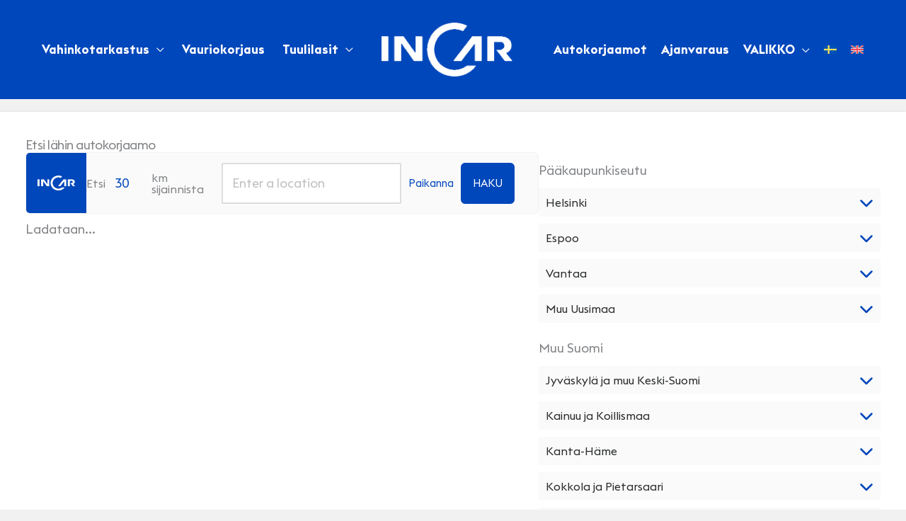

--- FILE ---
content_type: text/html; charset=UTF-8
request_url: https://www.incar.fi/autokorjaamot/
body_size: 62417
content:
<!DOCTYPE html>
<html dir="ltr" lang="fi" prefix="og: https://ogp.me/ns#">
<head>
<meta charset="UTF-8">
<meta name="viewport" content="width=device-width, initial-scale=1">
	<link rel="profile" href="https://gmpg.org/xfn/11"> 
	<script type="text/javascript" data-cookieconsent="ignore">
	window.dataLayer = window.dataLayer || [];

	function gtag() {
		dataLayer.push(arguments);
	}

	gtag("consent", "default", {
		ad_personalization: "denied",
		ad_storage: "denied",
		ad_user_data: "denied",
		analytics_storage: "denied",
		functionality_storage: "denied",
		personalization_storage: "denied",
		security_storage: "granted",
		wait_for_update: 500,
	});
	gtag("set", "ads_data_redaction", true);
	</script>
<script type="text/javascript"
		id="Cookiebot"
		src="https://consent.cookiebot.com/uc.js"
		data-implementation="wp"
		data-cbid="3c2a60d6-5524-43b5-bbb9-ab0139f5cf9c"
						data-culture="FI"
				data-blockingmode="auto"
	></script>
<meta name="theme-color" content="#001446">
<meta name="google-site-verification" content="tzTUNQFdnj7tXX1T2Wc-q1mZIfcxhgB4cax4lp3babU" />
<meta name="google-site-verification" content="iL2DMa1qI-dtb_Ikkt18T6FrRkBZ5kiPe3tVoX2pRtM" />
<!-- Google Tag Manager -->
<script>(function(w,d,s,l,i){w[l]=w[l]||[];w[l].push({'gtm.start':
new Date().getTime(),event:'gtm.js'});var f=d.getElementsByTagName(s)[0],
j=d.createElement(s),dl=l!='dataLayer'?'&l='+l:'';j.async=true;j.src=
'https://www.googletagmanager.com/gtm.js?id='+i+dl;f.parentNode.insertBefore(j,f);
})(window,document,'script','dataLayer','GTM-TGGTPR8');</script>
<!-- End Google Tag Manager -->
<!-- Google tag (gtag.js) --> <script async src="https://www.googletagmanager.com/gtag/js?id=G-L0L53M8XJZ"></script> <script> window.dataLayer = window.dataLayer || []; function gtag(){dataLayer.push(arguments);} gtag('js', new Date()); gtag('config', 'G-L0L53M8XJZ'); </script>
<!-- Meta Pixel Code -->
<script>
!function(f,b,e,v,n,t,s)
{if(f.fbq)return;n=f.fbq=function(){n.callMethod?
n.callMethod.apply(n,arguments):n.queue.push(arguments)};
if(!f._fbq)f._fbq=n;n.push=n;n.loaded=!0;n.version='2.0';
n.queue=[];t=b.createElement(e);t.async=!0;
t.src=v;s=b.getElementsByTagName(e)[0];
s.parentNode.insertBefore(t,s)}(window, document,'script',
'https://connect.facebook.net/en_US/fbevents.js');
fbq('init', '875600633404137');
fbq('track', 'PageView');
</script>
<noscript><img height="1" width="1" style="display:none"
src="https://www.facebook.com/tr?id=875600633404137&ev=PageView&noscript=1"
/></noscript>
<!-- End Meta Pixel Code -->
<!-- Hotjar Tracking Code for InCar -->
<script>
    (function(h,o,t,j,a,r){
        h.hj=h.hj||function(){(h.hj.q=h.hj.q||[]).push(arguments)};
        h._hjSettings={hjid:5182103,hjsv:6};
        a=o.getElementsByTagName('head')[0];
        r=o.createElement('script');r.async=1;
        r.src=t+h._hjSettings.hjid+j+h._hjSettings.hjsv;
        a.appendChild(r);
    })(window,document,'https://static.hotjar.com/c/hotjar-','.js?sv=');
</script><title>Autokorjaamot – Kolarikorjaus ja autolasipalvelut</title>
<link data-rocket-prefetch href="https://fonts.googleapis.com" rel="dns-prefetch">
<link data-rocket-prefetch href="https://consent.cookiebot.com" rel="dns-prefetch">
<link data-rocket-prefetch href="https://incar.containers.piwik.pro" rel="dns-prefetch">
<link data-rocket-prefetch href="https://consentcdn.cookiebot.com" rel="dns-prefetch">
<link data-rocket-prefetch href="https://www.googletagmanager.com" rel="dns-prefetch">
<link data-rocket-prefetch href="https://connect.facebook.net" rel="dns-prefetch">
<link data-rocket-prefetch href="https://static.hotjar.com" rel="dns-prefetch">
<link data-rocket-prefetch href="https://googleads.g.doubleclick.net" rel="dns-prefetch">
<link data-rocket-prefetch href="https://maps.googleapis.com" rel="dns-prefetch">
<link data-rocket-prefetch href="https://script.hotjar.com" rel="dns-prefetch">
<link crossorigin data-rocket-preload as="font" href="https://www.incar.fi/wp-content/themes/incarfi/fonts/EuclidTriangle-Regular.woff2" rel="preload">
<link crossorigin data-rocket-preload as="font" href="https://www.incar.fi/wp-content/themes/astra/assets/fonts/astra.woff" rel="preload">
<link crossorigin data-rocket-preload as="font" href="https://fonts.gstatic.com/s/roboto/v50/KFO7CnqEu92Fr1ME7kSn66aGLdTylUAMa3yUBA.woff2" rel="preload">
	<style>img:is([sizes="auto" i], [sizes^="auto," i]) { contain-intrinsic-size: 3000px 1500px }</style>
	<link rel="alternate" hreflang="fi" href="https://www.incar.fi/autokorjaamot/" />
<link rel="alternate" hreflang="sv" href="https://www.incar.fi/sv/verkstader/" />
<link rel="alternate" hreflang="en" href="https://www.incar.fi/en/repair-workshops/" />
<link rel="alternate" hreflang="x-default" href="https://www.incar.fi/autokorjaamot/" />

		<!-- All in One SEO Pro 4.9.3 - aioseo.com -->
	<meta name="description" content="Kolahtiko? InCar-autokorjaamot takaavat sinulle ja autollesi turvallisen ja laadukkaan korjauksen lopputuloksen. Kolarikorjaus, tuulilasin vaihto ja korjaus. Varaa aika!" />
	<meta name="robots" content="max-image-preview:large" />
	<link rel="canonical" href="https://www.incar.fi/autokorjaamot/" />
	<meta name="generator" content="All in One SEO Pro (AIOSEO) 4.9.3" />
		<meta property="og:locale" content="fi_FI" />
		<meta property="og:site_name" content="InCar – Suomen vaivattomin vauriokorjaamo." />
		<meta property="og:type" content="article" />
		<meta property="og:title" content="Autokorjaamot – Kolarikorjaus ja autolasipalvelut" />
		<meta property="og:description" content="Kolahtiko? InCar-autokorjaamot takaavat sinulle ja autollesi turvallisen ja laadukkaan korjauksen lopputuloksen. Kolarikorjaus, tuulilasin vaihto ja korjaus. Varaa aika!" />
		<meta property="og:url" content="https://www.incar.fi/autokorjaamot/" />
		<meta property="og:image" content="https://www.incar.fi/media/2025/03/ic_img_new_4.jpeg" />
		<meta property="og:image:secure_url" content="https://www.incar.fi/media/2025/03/ic_img_new_4.jpeg" />
		<meta property="og:image:width" content="2000" />
		<meta property="og:image:height" content="1334" />
		<meta property="article:published_time" content="2017-11-07T18:33:16+00:00" />
		<meta property="article:modified_time" content="2025-06-09T05:19:20+00:00" />
		<meta property="article:publisher" content="https://www.facebook.com/incar.fi/" />
		<meta name="twitter:card" content="summary_large_image" />
		<meta name="twitter:title" content="Autokorjaamot – Kolarikorjaus ja autolasipalvelut" />
		<meta name="twitter:description" content="Kolahtiko? InCar-autokorjaamot takaavat sinulle ja autollesi turvallisen ja laadukkaan korjauksen lopputuloksen. Kolarikorjaus, tuulilasin vaihto ja korjaus. Varaa aika!" />
		<meta name="twitter:image" content="https://www.incar.fi/media/2025/03/ic_img_new_4.jpeg" />
		<script type="application/ld+json" class="aioseo-schema">
			{"@context":"https:\/\/schema.org","@graph":[{"@type":"BreadcrumbList","@id":"https:\/\/www.incar.fi\/autokorjaamot\/#breadcrumblist","itemListElement":[{"@type":"ListItem","@id":"https:\/\/www.incar.fi#listItem","position":1,"name":"Etusivu","item":"https:\/\/www.incar.fi","nextItem":{"@type":"ListItem","@id":"https:\/\/www.incar.fi\/autokorjaamot\/#listItem","name":"Autokorjaamot"}},{"@type":"ListItem","@id":"https:\/\/www.incar.fi\/autokorjaamot\/#listItem","position":2,"name":"Autokorjaamot","previousItem":{"@type":"ListItem","@id":"https:\/\/www.incar.fi#listItem","name":"Etusivu"}}]},{"@type":"Organization","@id":"https:\/\/www.incar.fi\/#organization","name":"InCar","description":"Suomen vaivattomin vauriokorjaamo.","url":"https:\/\/www.incar.fi\/","telephone":"+358300247247","logo":{"@type":"ImageObject","url":"https:\/\/www.incar.fi\/media\/2021\/04\/INCAR-LOGO-RGB.jpg","@id":"https:\/\/www.incar.fi\/autokorjaamot\/#organizationLogo","width":2000,"height":826},"image":{"@id":"https:\/\/www.incar.fi\/autokorjaamot\/#organizationLogo"},"sameAs":["https:\/\/www.facebook.com\/incar.fi\/","https:\/\/www.youtube.com\/channel\/UCaXtj3OuwQSNNMVB4XwpGiA","https:\/\/fi.linkedin.com\/company\/incar-autokorjaamokeskus"]},{"@type":"WebPage","@id":"https:\/\/www.incar.fi\/autokorjaamot\/#webpage","url":"https:\/\/www.incar.fi\/autokorjaamot\/","name":"Autokorjaamot \u2013 Kolarikorjaus ja autolasipalvelut","description":"Kolahtiko? InCar-autokorjaamot takaavat sinulle ja autollesi turvallisen ja laadukkaan korjauksen lopputuloksen. Kolarikorjaus, tuulilasin vaihto ja korjaus. Varaa aika!","inLanguage":"fi","isPartOf":{"@id":"https:\/\/www.incar.fi\/#website"},"breadcrumb":{"@id":"https:\/\/www.incar.fi\/autokorjaamot\/#breadcrumblist"},"image":{"@type":"ImageObject","url":"https:\/\/www.incar.fi\/media\/2025\/03\/ic_img_new_4.jpeg","@id":"https:\/\/www.incar.fi\/autokorjaamot\/#mainImage","width":2000,"height":1334,"caption":"InCar-autokorjaamo - Vahinkotarkastus, kolarikorjaus ja tuulilasipalvelut. Varaa aika!"},"primaryImageOfPage":{"@id":"https:\/\/www.incar.fi\/autokorjaamot\/#mainImage"},"datePublished":"2017-11-07T20:33:16+02:00","dateModified":"2025-06-09T08:19:20+03:00"},{"@type":"WebSite","@id":"https:\/\/www.incar.fi\/#website","url":"https:\/\/www.incar.fi\/","name":"InCar","description":"Suomen vaivattomin vauriokorjaamo.","inLanguage":"fi","publisher":{"@id":"https:\/\/www.incar.fi\/#organization"}}]}
		</script>
		<!-- All in One SEO Pro -->


<link rel="alternate" type="application/rss+xml" title="InCar &raquo; syöte" href="https://www.incar.fi/feed/" />
<style id='cf-frontend-style-inline-css'>
@font-face {
	font-family: 'EuclidTriangle';
	font-weight: 400;
	font-display: auto;
	font-fallback: Arial, Serif;
	src: url('/wp-content/themes/incarfi/fonts/EuclidTriangle-Regular.woff2') format('woff2'),
		url('/wp-content/themes/incarfi/fonts/EuclidTriangle-Regular.woff') format('woff'),
		url('/wp-content/themes/incarfi/fonts/EuclidTriangle-Regular.ttf') format('truetype'),
		url('/wp-content/themes/incarfi/fonts/EuclidTriangle-Regular.eot?#iefix') format('embedded-opentype');
}
@font-face {
	font-family: 'EuclidTriangle';
	font-weight: 700;
	font-display: auto;
	font-fallback: Arial, Serif;
	src: url('/wp-content/themes/incarfi/fonts/EuclidTriangle-Bold.woff2') format('woff2'),
		url('/wp-content/themes/incarfi/fonts/EuclidTriangle-Bold.woff') format('woff'),
		url('/wp-content/themes/incarfi/fonts/EuclidTriangle-Bold.ttf') format('truetype'),
		url('/wp-content/themes/incarfi/fonts/EuclidTriangle-Bold.eot?#iefix') format('embedded-opentype');
}
</style>
<link rel='stylesheet' id='astra-theme-css-css' href='https://www.incar.fi/wp-content/themes/astra/assets/css/minified/frontend.min.css?ver=4.12.0' media='all' />
<style id='astra-theme-css-inline-css'>
.ast-no-sidebar .entry-content .alignfull {margin-left: calc( -50vw + 50%);margin-right: calc( -50vw + 50%);max-width: 100vw;width: 100vw;}.ast-no-sidebar .entry-content .alignwide {margin-left: calc(-41vw + 50%);margin-right: calc(-41vw + 50%);max-width: unset;width: unset;}.ast-no-sidebar .entry-content .alignfull .alignfull,.ast-no-sidebar .entry-content .alignfull .alignwide,.ast-no-sidebar .entry-content .alignwide .alignfull,.ast-no-sidebar .entry-content .alignwide .alignwide,.ast-no-sidebar .entry-content .wp-block-column .alignfull,.ast-no-sidebar .entry-content .wp-block-column .alignwide{width: 100%;margin-left: auto;margin-right: auto;}.wp-block-gallery,.blocks-gallery-grid {margin: 0;}.wp-block-separator {max-width: 100px;}.wp-block-separator.is-style-wide,.wp-block-separator.is-style-dots {max-width: none;}.entry-content .has-2-columns .wp-block-column:first-child {padding-right: 10px;}.entry-content .has-2-columns .wp-block-column:last-child {padding-left: 10px;}@media (max-width: 782px) {.entry-content .wp-block-columns .wp-block-column {flex-basis: 100%;}.entry-content .has-2-columns .wp-block-column:first-child {padding-right: 0;}.entry-content .has-2-columns .wp-block-column:last-child {padding-left: 0;}}body .entry-content .wp-block-latest-posts {margin-left: 0;}body .entry-content .wp-block-latest-posts li {list-style: none;}.ast-no-sidebar .ast-container .entry-content .wp-block-latest-posts {margin-left: 0;}.ast-header-break-point .entry-content .alignwide {margin-left: auto;margin-right: auto;}.entry-content .blocks-gallery-item img {margin-bottom: auto;}.wp-block-pullquote {border-top: 4px solid #555d66;border-bottom: 4px solid #555d66;color: #40464d;}:root{--ast-post-nav-space:0;--ast-container-default-xlg-padding:6.67em;--ast-container-default-lg-padding:5.67em;--ast-container-default-slg-padding:4.34em;--ast-container-default-md-padding:3.34em;--ast-container-default-sm-padding:6.67em;--ast-container-default-xs-padding:2.4em;--ast-container-default-xxs-padding:1.4em;--ast-code-block-background:#EEEEEE;--ast-comment-inputs-background:#FAFAFA;--ast-normal-container-width:1350px;--ast-narrow-container-width:750px;--ast-blog-title-font-weight:normal;--ast-blog-meta-weight:inherit;--ast-global-color-primary:var(--ast-global-color-5);--ast-global-color-secondary:var(--ast-global-color-4);--ast-global-color-alternate-background:var(--ast-global-color-7);--ast-global-color-subtle-background:var(--ast-global-color-6);--ast-bg-style-guide:var( --ast-global-color-secondary,--ast-global-color-5 );--ast-shadow-style-guide:0px 0px 4px 0 #00000057;--ast-global-dark-bg-style:#fff;--ast-global-dark-lfs:#fbfbfb;--ast-widget-bg-color:#fafafa;--ast-wc-container-head-bg-color:#fbfbfb;--ast-title-layout-bg:#eeeeee;--ast-search-border-color:#e7e7e7;--ast-lifter-hover-bg:#e6e6e6;--ast-gallery-block-color:#000;--srfm-color-input-label:var(--ast-global-color-2);}html{font-size:112.5%;}a,.page-title{color:#0047bb;}a:hover,a:focus{color:#001446;}body,button,input,select,textarea,.ast-button,.ast-custom-button{font-family:EuclidTriangle,Arial,Serif;font-weight:400;font-size:18px;font-size:1rem;line-height:var(--ast-body-line-height,1.5em);}blockquote{color:#000000;}p,.entry-content p{margin-bottom:1em;}h1,h2,h3,h4,h5,h6,.entry-content :where(h1,h2,h3,h4,h5,h6),.site-title,.site-title a{font-family:EuclidTriangle,Arial,Serif;font-weight:400;line-height:1.5em;}.site-title{font-size:35px;font-size:1.9444444444444rem;display:none;}header .custom-logo-link img{max-width:185px;width:185px;}.astra-logo-svg{width:185px;}.site-header .site-description{font-size:15px;font-size:0.83333333333333rem;display:none;}.entry-title{font-size:30px;font-size:1.6666666666667rem;}.archive .ast-article-post .ast-article-inner,.blog .ast-article-post .ast-article-inner,.archive .ast-article-post .ast-article-inner:hover,.blog .ast-article-post .ast-article-inner:hover{overflow:hidden;}h1,.entry-content :where(h1){font-size:44px;font-size:2.4444444444444rem;font-weight:700;font-family:EuclidTriangle,Arial,Serif;line-height:1.4em;}h2,.entry-content :where(h2){font-size:36px;font-size:2rem;font-weight:400;font-family:EuclidTriangle,Arial,Serif;line-height:1.3em;}h3,.entry-content :where(h3){font-size:28px;font-size:1.5555555555556rem;font-weight:400;font-family:EuclidTriangle,Arial,Serif;line-height:1.3em;}h4,.entry-content :where(h4){font-size:24px;font-size:1.3333333333333rem;line-height:1.2em;font-weight:400;font-family:EuclidTriangle,Arial,Serif;}h5,.entry-content :where(h5){font-size:20px;font-size:1.1111111111111rem;line-height:1.2em;font-weight:400;font-family:EuclidTriangle,Arial,Serif;}h6,.entry-content :where(h6){font-size:18px;font-size:1rem;line-height:1.25em;font-family:EuclidTriangle,Arial,Serif;}::selection{background-color:#0047bb;color:#ffffff;}body,h1,h2,h3,h4,h5,h6,.entry-title a,.entry-content :where(h1,h2,h3,h4,h5,h6){color:#282a2b;}.tagcloud a:hover,.tagcloud a:focus,.tagcloud a.current-item{color:#ffffff;border-color:#0047bb;background-color:#0047bb;}input:focus,input[type="text"]:focus,input[type="email"]:focus,input[type="url"]:focus,input[type="password"]:focus,input[type="reset"]:focus,input[type="search"]:focus,textarea:focus{border-color:#0047bb;}input[type="radio"]:checked,input[type=reset],input[type="checkbox"]:checked,input[type="checkbox"]:hover:checked,input[type="checkbox"]:focus:checked,input[type=range]::-webkit-slider-thumb{border-color:#0047bb;background-color:#0047bb;box-shadow:none;}.site-footer a:hover + .post-count,.site-footer a:focus + .post-count{background:#0047bb;border-color:#0047bb;}.single .nav-links .nav-previous,.single .nav-links .nav-next{color:#0047bb;}.entry-meta,.entry-meta *{line-height:1.45;color:#0047bb;}.entry-meta a:not(.ast-button):hover,.entry-meta a:not(.ast-button):hover *,.entry-meta a:not(.ast-button):focus,.entry-meta a:not(.ast-button):focus *,.page-links > .page-link,.page-links .page-link:hover,.post-navigation a:hover{color:#001446;}#cat option,.secondary .calendar_wrap thead a,.secondary .calendar_wrap thead a:visited{color:#0047bb;}.secondary .calendar_wrap #today,.ast-progress-val span{background:#0047bb;}.secondary a:hover + .post-count,.secondary a:focus + .post-count{background:#0047bb;border-color:#0047bb;}.calendar_wrap #today > a{color:#ffffff;}.page-links .page-link,.single .post-navigation a{color:#0047bb;}.ast-search-menu-icon .search-form button.search-submit{padding:0 4px;}.ast-search-menu-icon form.search-form{padding-right:0;}.ast-search-menu-icon.slide-search input.search-field{width:0;}.ast-header-search .ast-search-menu-icon.ast-dropdown-active .search-form,.ast-header-search .ast-search-menu-icon.ast-dropdown-active .search-field:focus{transition:all 0.2s;}.search-form input.search-field:focus{outline:none;}.widget-title,.widget .wp-block-heading{font-size:25px;font-size:1.3888888888889rem;color:#282a2b;}.single .ast-author-details .author-title{color:#001446;}.ast-search-menu-icon.slide-search a:focus-visible:focus-visible,.astra-search-icon:focus-visible,#close:focus-visible,a:focus-visible,.ast-menu-toggle:focus-visible,.site .skip-link:focus-visible,.wp-block-loginout input:focus-visible,.wp-block-search.wp-block-search__button-inside .wp-block-search__inside-wrapper,.ast-header-navigation-arrow:focus-visible,.ast-orders-table__row .ast-orders-table__cell:focus-visible,a#ast-apply-coupon:focus-visible,#ast-apply-coupon:focus-visible,#close:focus-visible,.button.search-submit:focus-visible,#search_submit:focus,.normal-search:focus-visible,.ast-header-account-wrap:focus-visible,.astra-cart-drawer-close:focus,.ast-single-variation:focus,.ast-button:focus,.ast-builder-button-wrap:has(.ast-custom-button-link:focus),.ast-builder-button-wrap .ast-custom-button-link:focus{outline-style:dotted;outline-color:inherit;outline-width:thin;}input:focus,input[type="text"]:focus,input[type="email"]:focus,input[type="url"]:focus,input[type="password"]:focus,input[type="reset"]:focus,input[type="search"]:focus,input[type="number"]:focus,textarea:focus,.wp-block-search__input:focus,[data-section="section-header-mobile-trigger"] .ast-button-wrap .ast-mobile-menu-trigger-minimal:focus,.ast-mobile-popup-drawer.active .menu-toggle-close:focus,#ast-scroll-top:focus,#coupon_code:focus,#ast-coupon-code:focus{border-style:dotted;border-color:inherit;border-width:thin;}input{outline:none;}.ast-logo-title-inline .site-logo-img{padding-right:1em;}.site-logo-img img{ transition:all 0.2s linear;}body .ast-oembed-container *{position:absolute;top:0;width:100%;height:100%;left:0;}body .wp-block-embed-pocket-casts .ast-oembed-container *{position:unset;}.ast-single-post-featured-section + article {margin-top: 2em;}.site-content .ast-single-post-featured-section img {width: 100%;overflow: hidden;object-fit: cover;}.site > .ast-single-related-posts-container {margin-top: 0;}@media (min-width: 1241px) {.ast-desktop .ast-container--narrow {max-width: var(--ast-narrow-container-width);margin: 0 auto;}}.ast-page-builder-template .hentry {margin: 0;}.ast-page-builder-template .site-content > .ast-container {max-width: 100%;padding: 0;}.ast-page-builder-template .site .site-content #primary {padding: 0;margin: 0;}.ast-page-builder-template .no-results {text-align: center;margin: 4em auto;}.ast-page-builder-template .ast-pagination {padding: 2em;}.ast-page-builder-template .entry-header.ast-no-title.ast-no-thumbnail {margin-top: 0;}.ast-page-builder-template .entry-header.ast-header-without-markup {margin-top: 0;margin-bottom: 0;}.ast-page-builder-template .entry-header.ast-no-title.ast-no-meta {margin-bottom: 0;}.ast-page-builder-template.single .post-navigation {padding-bottom: 2em;}.ast-page-builder-template.single-post .site-content > .ast-container {max-width: 100%;}.ast-page-builder-template .entry-header {margin-top: 4em;margin-left: auto;margin-right: auto;padding-left: 20px;padding-right: 20px;}.single.ast-page-builder-template .entry-header {padding-left: 20px;padding-right: 20px;}.ast-page-builder-template .ast-archive-description {margin: 4em auto 0;padding-left: 20px;padding-right: 20px;}.ast-page-builder-template.ast-no-sidebar .entry-content .alignwide {margin-left: 0;margin-right: 0;}@media (max-width:1240.9px){#ast-desktop-header{display:none;}}@media (min-width:1241px){#ast-mobile-header{display:none;}}.wp-block-buttons.aligncenter{justify-content:center;}@media (max-width:1240px){.ast-theme-transparent-header #primary,.ast-theme-transparent-header #secondary{padding:0;}}@media (max-width:1240px){.ast-plain-container.ast-no-sidebar #primary{padding:0;}}.ast-plain-container.ast-no-sidebar #primary{margin-top:0;margin-bottom:0;}@media (min-width:1200px){.wp-block-group .has-background{padding:20px;}}@media (min-width:1200px){.ast-page-builder-template.ast-no-sidebar .entry-content .wp-block-cover.alignwide,.ast-page-builder-template.ast-no-sidebar .entry-content .wp-block-cover.alignfull{padding-right:0;padding-left:0;}}@media (min-width:1200px){.wp-block-cover-image.alignwide .wp-block-cover__inner-container,.wp-block-cover.alignwide .wp-block-cover__inner-container,.wp-block-cover-image.alignfull .wp-block-cover__inner-container,.wp-block-cover.alignfull .wp-block-cover__inner-container{width:100%;}}.wp-block-columns{margin-bottom:unset;}.wp-block-image.size-full{margin:2rem 0;}.wp-block-separator.has-background{padding:0;}.wp-block-gallery{margin-bottom:1.6em;}.wp-block-group{padding-top:4em;padding-bottom:4em;}.wp-block-group__inner-container .wp-block-columns:last-child,.wp-block-group__inner-container :last-child,.wp-block-table table{margin-bottom:0;}.blocks-gallery-grid{width:100%;}.wp-block-navigation-link__content{padding:5px 0;}.wp-block-group .wp-block-group .has-text-align-center,.wp-block-group .wp-block-column .has-text-align-center{max-width:100%;}.has-text-align-center{margin:0 auto;}@media (min-width:1200px){.wp-block-cover__inner-container,.alignwide .wp-block-group__inner-container,.alignfull .wp-block-group__inner-container{max-width:1200px;margin:0 auto;}.wp-block-group.alignnone,.wp-block-group.aligncenter,.wp-block-group.alignleft,.wp-block-group.alignright,.wp-block-group.alignwide,.wp-block-columns.alignwide{margin:2rem 0 1rem 0;}}@media (max-width:1200px){.wp-block-group{padding:3em;}.wp-block-group .wp-block-group{padding:1.5em;}.wp-block-columns,.wp-block-column{margin:1rem 0;}}@media (min-width:1240px){.wp-block-columns .wp-block-group{padding:2em;}}@media (max-width:599px){.wp-block-cover-image .wp-block-cover__inner-container,.wp-block-cover .wp-block-cover__inner-container{width:unset;}.wp-block-cover,.wp-block-cover-image{padding:2em 0;}.wp-block-group,.wp-block-cover{padding:2em;}.wp-block-media-text__media img,.wp-block-media-text__media video{width:unset;max-width:100%;}.wp-block-media-text.has-background .wp-block-media-text__content{padding:1em;}}.wp-block-image.aligncenter{margin-left:auto;margin-right:auto;}.wp-block-table.aligncenter{margin-left:auto;margin-right:auto;}@media (min-width:599px){.entry-content .wp-block-media-text.has-media-on-the-right .wp-block-media-text__content{padding:0 8% 0 0;}.entry-content .wp-block-media-text .wp-block-media-text__content{padding:0 0 0 8%;}.ast-plain-container .site-content .entry-content .has-custom-content-position.is-position-bottom-left > *,.ast-plain-container .site-content .entry-content .has-custom-content-position.is-position-bottom-right > *,.ast-plain-container .site-content .entry-content .has-custom-content-position.is-position-top-left > *,.ast-plain-container .site-content .entry-content .has-custom-content-position.is-position-top-right > *,.ast-plain-container .site-content .entry-content .has-custom-content-position.is-position-center-right > *,.ast-plain-container .site-content .entry-content .has-custom-content-position.is-position-center-left > *{margin:0;}}@media (max-width:599px){.entry-content .wp-block-media-text .wp-block-media-text__content{padding:8% 0;}.wp-block-media-text .wp-block-media-text__media img{width:auto;max-width:100%;}}.wp-block-buttons .wp-block-button.is-style-outline .wp-block-button__link.wp-element-button,.ast-outline-button,.wp-block-uagb-buttons-child .uagb-buttons-repeater.ast-outline-button{border-color:#0047bb;border-top-width:2px;border-right-width:2px;border-bottom-width:2px;border-left-width:2px;font-family:inherit;font-weight:400;font-size:15px;font-size:0.83333333333333rem;line-height:1em;border-top-left-radius:inherit;border-top-right-radius:inherit;border-bottom-right-radius:inherit;border-bottom-left-radius:inherit;}.wp-block-button.is-style-outline .wp-block-button__link:hover,.wp-block-buttons .wp-block-button.is-style-outline .wp-block-button__link:focus,.wp-block-buttons .wp-block-button.is-style-outline > .wp-block-button__link:not(.has-text-color):hover,.wp-block-buttons .wp-block-button.wp-block-button__link.is-style-outline:not(.has-text-color):hover,.ast-outline-button:hover,.ast-outline-button:focus,.wp-block-uagb-buttons-child .uagb-buttons-repeater.ast-outline-button:hover,.wp-block-uagb-buttons-child .uagb-buttons-repeater.ast-outline-button:focus{background-color:#001446;}.wp-block-button .wp-block-button__link.wp-element-button.is-style-outline:not(.has-background),.wp-block-button.is-style-outline>.wp-block-button__link.wp-element-button:not(.has-background),.ast-outline-button{background-color:#0047bb;}@media (max-width:1240px){.wp-block-buttons .wp-block-button.is-style-outline .wp-block-button__link.wp-element-button,.ast-outline-button,.wp-block-uagb-buttons-child .uagb-buttons-repeater.ast-outline-button{font-size:14px;font-size:0.77777777777778rem;}}@media (max-width:599px){.wp-block-buttons .wp-block-button.is-style-outline .wp-block-button__link.wp-element-button,.ast-outline-button,.wp-block-uagb-buttons-child .uagb-buttons-repeater.ast-outline-button{font-size:13px;font-size:0.72222222222222rem;}}.entry-content[data-ast-blocks-layout] > figure{margin-bottom:1em;}@media (max-width:1240px){.ast-left-sidebar #content > .ast-container{display:flex;flex-direction:column-reverse;width:100%;}.ast-separate-container .ast-article-post,.ast-separate-container .ast-article-single{padding:1.5em 2.14em;}.ast-author-box img.avatar{margin:20px 0 0 0;}}@media (min-width:1241px){.ast-separate-container.ast-right-sidebar #primary,.ast-separate-container.ast-left-sidebar #primary{border:0;}.search-no-results.ast-separate-container #primary{margin-bottom:4em;}}.wp-block-button .wp-block-button__link{color:#ffffff;}.wp-block-button .wp-block-button__link:hover,.wp-block-button .wp-block-button__link:focus{color:#ffffff;background-color:#001446;border-color:#001446;}.wp-block-button .wp-block-button__link{border-style:solid;border-top-width:0px;border-right-width:0px;border-left-width:0px;border-bottom-width:0px;border-color:#0047bb;background-color:#0047bb;color:#ffffff;font-family:inherit;font-weight:400;line-height:1em;text-transform:uppercase;font-size:15px;font-size:0.83333333333333rem;border-top-left-radius:inherit;border-top-right-radius:inherit;border-bottom-right-radius:inherit;border-bottom-left-radius:inherit;padding-top:10px;padding-right:30px;padding-bottom:10px;padding-left:30px;}@media (max-width:1240px){.wp-block-button .wp-block-button__link{font-size:14px;font-size:0.77777777777778rem;}}@media (max-width:599px){.wp-block-button .wp-block-button__link{font-size:13px;font-size:0.72222222222222rem;}}.menu-toggle,button,.ast-button,.ast-custom-button,.button,input#submit,input[type="button"],input[type="submit"],input[type="reset"]{border-style:solid;border-top-width:0px;border-right-width:0px;border-left-width:0px;border-bottom-width:0px;color:#ffffff;border-color:#0047bb;background-color:#0047bb;padding-top:10px;padding-right:30px;padding-bottom:10px;padding-left:30px;font-family:inherit;font-weight:400;font-size:15px;font-size:0.83333333333333rem;line-height:1em;text-transform:uppercase;border-top-left-radius:inherit;border-top-right-radius:inherit;border-bottom-right-radius:inherit;border-bottom-left-radius:inherit;}button:focus,.menu-toggle:hover,button:hover,.ast-button:hover,.ast-custom-button:hover .button:hover,.ast-custom-button:hover ,input[type=reset]:hover,input[type=reset]:focus,input#submit:hover,input#submit:focus,input[type="button"]:hover,input[type="button"]:focus,input[type="submit"]:hover,input[type="submit"]:focus{color:#ffffff;background-color:#001446;border-color:#001446;}@media (max-width:1240px){.menu-toggle,button,.ast-button,.ast-custom-button,.button,input#submit,input[type="button"],input[type="submit"],input[type="reset"]{font-size:14px;font-size:0.77777777777778rem;}}@media (max-width:599px){.menu-toggle,button,.ast-button,.ast-custom-button,.button,input#submit,input[type="button"],input[type="submit"],input[type="reset"]{font-size:13px;font-size:0.72222222222222rem;}}@media (max-width:1240px){.menu-toggle,button,.ast-button,.button,input#submit,input[type="button"],input[type="submit"],input[type="reset"]{font-size:14px;font-size:0.77777777777778rem;}.ast-mobile-header-stack .main-header-bar .ast-search-menu-icon{display:inline-block;}.ast-header-break-point.ast-header-custom-item-outside .ast-mobile-header-stack .main-header-bar .ast-search-icon{margin:0;}.ast-comment-avatar-wrap img{max-width:2.5em;}.ast-comment-meta{padding:0 1.8888em 1.3333em;}.ast-separate-container .ast-comment-list li.depth-1{padding:1.5em 2.14em;}.ast-separate-container .comment-respond{padding:2em 2.14em;}}@media (min-width:599px){.ast-container{max-width:100%;}}@media (max-width:599px){.ast-separate-container .ast-article-post,.ast-separate-container .ast-article-single,.ast-separate-container .comments-title,.ast-separate-container .ast-archive-description{padding:1.5em 1em;}.ast-separate-container #content .ast-container{padding-left:0.54em;padding-right:0.54em;}.ast-separate-container .ast-comment-list .bypostauthor{padding:.5em;}.ast-search-menu-icon.ast-dropdown-active .search-field{width:170px;}.menu-toggle,button,.ast-button,.button,input#submit,input[type="button"],input[type="submit"],input[type="reset"]{font-size:13px;font-size:0.72222222222222rem;}} #ast-mobile-header .ast-site-header-cart-li a{pointer-events:none;}@media (min-width:600px){.ast-page-builder-template .comments-area,.single.ast-page-builder-template .entry-header,.single.ast-page-builder-template .post-navigation,.single.ast-page-builder-template .ast-single-related-posts-container{max-width:1390px;margin-left:auto;margin-right:auto;}}body,.ast-separate-container{background-color:#f1f1f1;background-image:none;}.ast-no-sidebar.ast-separate-container .entry-content .alignfull {margin-left: -6.67em;margin-right: -6.67em;width: auto;}@media (max-width: 1200px) {.ast-no-sidebar.ast-separate-container .entry-content .alignfull {margin-left: -2.4em;margin-right: -2.4em;}}@media (max-width: 768px) {.ast-no-sidebar.ast-separate-container .entry-content .alignfull {margin-left: -2.14em;margin-right: -2.14em;}}@media (max-width: 544px) {.ast-no-sidebar.ast-separate-container .entry-content .alignfull {margin-left: -1em;margin-right: -1em;}}.ast-no-sidebar.ast-separate-container .entry-content .alignwide {margin-left: -20px;margin-right: -20px;}.ast-no-sidebar.ast-separate-container .entry-content .wp-block-column .alignfull,.ast-no-sidebar.ast-separate-container .entry-content .wp-block-column .alignwide {margin-left: auto;margin-right: auto;width: 100%;}@media (max-width:1240px){.widget-title{font-size:22px;font-size:1.375rem;}body,button,input,select,textarea,.ast-button,.ast-custom-button{font-size:16px;font-size:0.88888888888889rem;}#secondary,#secondary button,#secondary input,#secondary select,#secondary textarea{font-size:16px;font-size:0.88888888888889rem;}.site-title{display:none;}.site-header .site-description{display:none;}h1,.entry-content :where(h1){font-size:30px;}h2,.entry-content :where(h2){font-size:25px;}h3,.entry-content :where(h3){font-size:20px;}.astra-logo-svg{width:120px;}header .custom-logo-link img,.ast-header-break-point .site-logo-img .custom-mobile-logo-link img{max-width:120px;width:120px;}}@media (max-width:599px){.widget-title{font-size:21px;font-size:1.4rem;}body,button,input,select,textarea,.ast-button,.ast-custom-button{font-size:15px;font-size:0.83333333333333rem;}#secondary,#secondary button,#secondary input,#secondary select,#secondary textarea{font-size:15px;font-size:0.83333333333333rem;}.site-title{display:none;}.site-header .site-description{display:none;}h1,.entry-content :where(h1){font-size:30px;}h2,.entry-content :where(h2){font-size:25px;}h3,.entry-content :where(h3){font-size:20px;}header .custom-logo-link img,.ast-header-break-point .site-branding img,.ast-header-break-point .custom-logo-link img{max-width:100px;width:100px;}.astra-logo-svg{width:100px;}.ast-header-break-point .site-logo-img .custom-mobile-logo-link img{max-width:100px;}}@media (max-width:599px){html{font-size:112.5%;}}@media (min-width:1241px){.ast-container{max-width:1390px;}}@font-face {font-family: "Astra";src: url(https://www.incar.fi/wp-content/themes/astra/assets/fonts/astra.woff) format("woff"),url(https://www.incar.fi/wp-content/themes/astra/assets/fonts/astra.ttf) format("truetype"),url(https://www.incar.fi/wp-content/themes/astra/assets/fonts/astra.svg#astra) format("svg");font-weight: normal;font-style: normal;font-display: fallback;}@media (min-width:1241px){.main-header-menu .sub-menu .menu-item.ast-left-align-sub-menu:hover > .sub-menu,.main-header-menu .sub-menu .menu-item.ast-left-align-sub-menu.focus > .sub-menu{margin-left:-0px;}}.astra-icon-down_arrow::after {content: "\e900";font-family: Astra;}.astra-icon-close::after {content: "\e5cd";font-family: Astra;}.astra-icon-drag_handle::after {content: "\e25d";font-family: Astra;}.astra-icon-format_align_justify::after {content: "\e235";font-family: Astra;}.astra-icon-menu::after {content: "\e5d2";font-family: Astra;}.astra-icon-reorder::after {content: "\e8fe";font-family: Astra;}.astra-icon-search::after {content: "\e8b6";font-family: Astra;}.astra-icon-zoom_in::after {content: "\e56b";font-family: Astra;}.astra-icon-check-circle::after {content: "\e901";font-family: Astra;}.astra-icon-shopping-cart::after {content: "\f07a";font-family: Astra;}.astra-icon-shopping-bag::after {content: "\f290";font-family: Astra;}.astra-icon-shopping-basket::after {content: "\f291";font-family: Astra;}.astra-icon-circle-o::after {content: "\e903";font-family: Astra;}.astra-icon-certificate::after {content: "\e902";font-family: Astra;}blockquote {padding: 1.2em;}:root .has-ast-global-color-0-color{color:var(--ast-global-color-0);}:root .has-ast-global-color-0-background-color{background-color:var(--ast-global-color-0);}:root .wp-block-button .has-ast-global-color-0-color{color:var(--ast-global-color-0);}:root .wp-block-button .has-ast-global-color-0-background-color{background-color:var(--ast-global-color-0);}:root .has-ast-global-color-1-color{color:var(--ast-global-color-1);}:root .has-ast-global-color-1-background-color{background-color:var(--ast-global-color-1);}:root .wp-block-button .has-ast-global-color-1-color{color:var(--ast-global-color-1);}:root .wp-block-button .has-ast-global-color-1-background-color{background-color:var(--ast-global-color-1);}:root .has-ast-global-color-2-color{color:var(--ast-global-color-2);}:root .has-ast-global-color-2-background-color{background-color:var(--ast-global-color-2);}:root .wp-block-button .has-ast-global-color-2-color{color:var(--ast-global-color-2);}:root .wp-block-button .has-ast-global-color-2-background-color{background-color:var(--ast-global-color-2);}:root .has-ast-global-color-3-color{color:var(--ast-global-color-3);}:root .has-ast-global-color-3-background-color{background-color:var(--ast-global-color-3);}:root .wp-block-button .has-ast-global-color-3-color{color:var(--ast-global-color-3);}:root .wp-block-button .has-ast-global-color-3-background-color{background-color:var(--ast-global-color-3);}:root .has-ast-global-color-4-color{color:var(--ast-global-color-4);}:root .has-ast-global-color-4-background-color{background-color:var(--ast-global-color-4);}:root .wp-block-button .has-ast-global-color-4-color{color:var(--ast-global-color-4);}:root .wp-block-button .has-ast-global-color-4-background-color{background-color:var(--ast-global-color-4);}:root .has-ast-global-color-5-color{color:var(--ast-global-color-5);}:root .has-ast-global-color-5-background-color{background-color:var(--ast-global-color-5);}:root .wp-block-button .has-ast-global-color-5-color{color:var(--ast-global-color-5);}:root .wp-block-button .has-ast-global-color-5-background-color{background-color:var(--ast-global-color-5);}:root .has-ast-global-color-6-color{color:var(--ast-global-color-6);}:root .has-ast-global-color-6-background-color{background-color:var(--ast-global-color-6);}:root .wp-block-button .has-ast-global-color-6-color{color:var(--ast-global-color-6);}:root .wp-block-button .has-ast-global-color-6-background-color{background-color:var(--ast-global-color-6);}:root .has-ast-global-color-7-color{color:var(--ast-global-color-7);}:root .has-ast-global-color-7-background-color{background-color:var(--ast-global-color-7);}:root .wp-block-button .has-ast-global-color-7-color{color:var(--ast-global-color-7);}:root .wp-block-button .has-ast-global-color-7-background-color{background-color:var(--ast-global-color-7);}:root .has-ast-global-color-8-color{color:var(--ast-global-color-8);}:root .has-ast-global-color-8-background-color{background-color:var(--ast-global-color-8);}:root .wp-block-button .has-ast-global-color-8-color{color:var(--ast-global-color-8);}:root .wp-block-button .has-ast-global-color-8-background-color{background-color:var(--ast-global-color-8);}:root{--ast-global-color-0:#001446;--ast-global-color-1:#0047bb;--ast-global-color-2:#282a2b;--ast-global-color-3:#000000;--ast-global-color-4:#f1f1f1;--ast-global-color-5:#ffffff;--ast-global-color-6:#ffffff;--ast-global-color-7:#ffffff;--ast-global-color-8:#ffffff;}:root {--ast-border-color : #dddddd;}.ast-single-entry-banner {-js-display: flex;display: flex;flex-direction: column;justify-content: center;text-align: center;position: relative;background: var(--ast-title-layout-bg);}.ast-single-entry-banner[data-banner-layout="layout-1"] {max-width: 1350px;background: inherit;padding: 20px 0;}.ast-single-entry-banner[data-banner-width-type="custom"] {margin: 0 auto;width: 100%;}.ast-single-entry-banner + .site-content .entry-header {margin-bottom: 0;}.site .ast-author-avatar {--ast-author-avatar-size: ;}a.ast-underline-text {text-decoration: underline;}.ast-container > .ast-terms-link {position: relative;display: block;}a.ast-button.ast-badge-tax {padding: 4px 8px;border-radius: 3px;font-size: inherit;}header.entry-header{text-align:left;}header.entry-header .entry-title{font-weight:700;font-size:44px;font-size:2.4444444444444rem;}header.entry-header > *:not(:last-child){margin-bottom:10px;}@media (max-width:1240px){header.entry-header{text-align:left;}}@media (max-width:599px){header.entry-header{text-align:left;}}.ast-archive-entry-banner {-js-display: flex;display: flex;flex-direction: column;justify-content: center;text-align: center;position: relative;background: var(--ast-title-layout-bg);}.ast-archive-entry-banner[data-banner-width-type="custom"] {margin: 0 auto;width: 100%;}.ast-archive-entry-banner[data-banner-layout="layout-1"] {background: inherit;padding: 20px 0;text-align: left;}body.archive .ast-archive-description{max-width:1350px;width:100%;text-align:left;padding-top:3em;padding-right:3em;padding-bottom:3em;padding-left:3em;}body.archive .ast-archive-description .ast-archive-title,body.archive .ast-archive-description .ast-archive-title *{font-size:34px;font-size:1.8888888888889rem;line-height:1.4em;text-transform:capitalize;}body.archive .ast-archive-description > *:not(:last-child){margin-bottom:10px;}@media (max-width:1240px){body.archive .ast-archive-description{text-align:left;}}@media (max-width:599px){body.archive .ast-archive-description{text-align:left;}}.ast-breadcrumbs .trail-browse,.ast-breadcrumbs .trail-items,.ast-breadcrumbs .trail-items li{display:inline-block;margin:0;padding:0;border:none;background:inherit;text-indent:0;text-decoration:none;}.ast-breadcrumbs .trail-browse{font-size:inherit;font-style:inherit;font-weight:inherit;color:inherit;}.ast-breadcrumbs .trail-items{list-style:none;}.trail-items li::after{padding:0 0.3em;content:"\00bb";}.trail-items li:last-of-type::after{display:none;}h1,h2,h3,h4,h5,h6,.entry-content :where(h1,h2,h3,h4,h5,h6){color:#282a2b;}@media (max-width:1240px){.ast-builder-grid-row-container.ast-builder-grid-row-tablet-3-firstrow .ast-builder-grid-row > *:first-child,.ast-builder-grid-row-container.ast-builder-grid-row-tablet-3-lastrow .ast-builder-grid-row > *:last-child{grid-column:1 / -1;}}@media (max-width:599px){.ast-builder-grid-row-container.ast-builder-grid-row-mobile-3-firstrow .ast-builder-grid-row > *:first-child,.ast-builder-grid-row-container.ast-builder-grid-row-mobile-3-lastrow .ast-builder-grid-row > *:last-child{grid-column:1 / -1;}}.ast-builder-layout-element .ast-site-identity{margin-top:10px;margin-bottom:10px;margin-left:10px;margin-right:10px;}.ast-builder-layout-element[data-section="title_tagline"]{display:flex;}@media (max-width:1240px){.ast-header-break-point .ast-builder-layout-element[data-section="title_tagline"]{display:flex;}}@media (max-width:599px){.ast-header-break-point .ast-builder-layout-element[data-section="title_tagline"]{display:flex;}}[data-section*="section-hb-button-"] .menu-link{display:none;}.ast-header-button-1[data-section*="section-hb-button-"] .ast-builder-button-wrap .ast-custom-button{font-size:15px;font-size:0.83333333333333rem;}.ast-header-button-1[data-section="section-hb-button-1"]{display:flex;}@media (max-width:1240px){.ast-header-break-point .ast-header-button-1[data-section="section-hb-button-1"]{display:flex;}}@media (max-width:599px){.ast-header-break-point .ast-header-button-1[data-section="section-hb-button-1"]{display:flex;}}.ast-header-button-2[data-section*="section-hb-button-"] .ast-builder-button-wrap .ast-custom-button{font-size:15px;font-size:0.83333333333333rem;}.ast-header-button-2 .ast-custom-button{border-color:#204d91;border-top-width:0px;border-bottom-width:0px;border-left-width:0px;border-right-width:0px;}@media (max-width:599px){.ast-header-button-2[data-section*="section-hb-button-"] .ast-builder-button-wrap .ast-custom-button{margin-top:0px;margin-bottom:0px;margin-left:0px;margin-right:0px;}}.ast-header-button-2[data-section="section-hb-button-2"]{display:flex;}@media (max-width:1240px){.ast-header-break-point .ast-header-button-2[data-section="section-hb-button-2"]{display:flex;}}@media (max-width:599px){.ast-header-break-point .ast-header-button-2[data-section="section-hb-button-2"]{display:flex;}}.ast-builder-menu-2{font-family:inherit;font-weight:700;text-transform:none;}.ast-builder-menu-2 .menu-item > .menu-link{font-size:17px;font-size:0.94444444444444rem;color:#ffffff;padding-top:10px;padding-bottom:10px;padding-left:10px;padding-right:10px;}.ast-builder-menu-2 .menu-item > .ast-menu-toggle{color:#ffffff;}.ast-builder-menu-2 .menu-item:hover > .menu-link,.ast-builder-menu-2 .inline-on-mobile .menu-item:hover > .ast-menu-toggle{color:#ffffff;}.ast-builder-menu-2 .menu-item:hover > .ast-menu-toggle{color:#ffffff;}.ast-builder-menu-2 .menu-item.current-menu-item > .menu-link,.ast-builder-menu-2 .inline-on-mobile .menu-item.current-menu-item > .ast-menu-toggle,.ast-builder-menu-2 .current-menu-ancestor > .menu-link{color:#ffffff;}.ast-builder-menu-2 .menu-item.current-menu-item > .ast-menu-toggle{color:#ffffff;}.ast-builder-menu-2 .sub-menu,.ast-builder-menu-2 .inline-on-mobile .sub-menu{border-top-width:0;border-bottom-width:0;border-right-width:0;border-left-width:0;border-color:#0047bb;border-style:solid;border-top-left-radius:0;border-top-right-radius:0;border-bottom-right-radius:0;border-bottom-left-radius:0;}.ast-builder-menu-2 .sub-menu .sub-menu{top:0px;}.ast-builder-menu-2 .main-header-menu > .menu-item > .sub-menu,.ast-builder-menu-2 .main-header-menu > .menu-item > .astra-full-megamenu-wrapper{margin-top:0;}.ast-desktop .ast-builder-menu-2 .main-header-menu > .menu-item > .sub-menu:before,.ast-desktop .ast-builder-menu-2 .main-header-menu > .menu-item > .astra-full-megamenu-wrapper:before{height:calc( 0px + 0px + 5px );}.ast-builder-menu-2 .menu-item.menu-item-has-children > .ast-menu-toggle{top:10px;right:calc( 10px - 0.907em );}.ast-desktop .ast-builder-menu-2 .menu-item .sub-menu .menu-link{border-style:none;}@media (max-width:1240px){.ast-header-break-point .ast-builder-menu-2 .menu-item.menu-item-has-children > .ast-menu-toggle{top:0;}.ast-builder-menu-2 .inline-on-mobile .menu-item.menu-item-has-children > .ast-menu-toggle{right:-15px;}.ast-builder-menu-2 .menu-item-has-children > .menu-link:after{content:unset;}.ast-builder-menu-2 .main-header-menu > .menu-item > .sub-menu,.ast-builder-menu-2 .main-header-menu > .menu-item > .astra-full-megamenu-wrapper{margin-top:0;}}@media (max-width:599px){.ast-header-break-point .ast-builder-menu-2 .menu-item.menu-item-has-children > .ast-menu-toggle{top:0;}.ast-builder-menu-2 .main-header-menu > .menu-item > .sub-menu,.ast-builder-menu-2 .main-header-menu > .menu-item > .astra-full-megamenu-wrapper{margin-top:0;}}.ast-builder-menu-2{display:flex;}@media (max-width:1240px){.ast-header-break-point .ast-builder-menu-2{display:flex;}}@media (max-width:599px){.ast-header-break-point .ast-builder-menu-2{display:flex;}}.ast-builder-menu-3{font-family:inherit;font-weight:700;}.ast-builder-menu-3 .menu-item > .menu-link{font-size:17px;font-size:0.94444444444444rem;color:#ffffff;padding-top:10px;padding-bottom:10px;padding-left:15px;padding-right:10px;}.ast-builder-menu-3 .menu-item > .ast-menu-toggle{color:#ffffff;}.ast-builder-menu-3 .menu-item:hover > .menu-link,.ast-builder-menu-3 .inline-on-mobile .menu-item:hover > .ast-menu-toggle{color:#ffffff;}.ast-builder-menu-3 .menu-item:hover > .ast-menu-toggle{color:#ffffff;}.ast-builder-menu-3 .menu-item.current-menu-item > .menu-link,.ast-builder-menu-3 .inline-on-mobile .menu-item.current-menu-item > .ast-menu-toggle,.ast-builder-menu-3 .current-menu-ancestor > .menu-link{color:#ffffff;}.ast-builder-menu-3 .menu-item.current-menu-item > .ast-menu-toggle{color:#ffffff;}.ast-builder-menu-3 .sub-menu,.ast-builder-menu-3 .inline-on-mobile .sub-menu{border-top-width:0;border-bottom-width:0;border-right-width:0;border-left-width:0;border-color:#0047bb;border-style:solid;border-top-left-radius:0px;border-top-right-radius:0px;border-bottom-right-radius:0px;border-bottom-left-radius:0px;}.ast-builder-menu-3 .sub-menu .sub-menu{top:0px;}.ast-builder-menu-3 .main-header-menu > .menu-item > .sub-menu,.ast-builder-menu-3 .main-header-menu > .menu-item > .astra-full-megamenu-wrapper{margin-top:0;}.ast-desktop .ast-builder-menu-3 .main-header-menu > .menu-item > .sub-menu:before,.ast-desktop .ast-builder-menu-3 .main-header-menu > .menu-item > .astra-full-megamenu-wrapper:before{height:calc( 0px + 0px + 5px );}.ast-builder-menu-3 .menu-item.menu-item-has-children > .ast-menu-toggle{top:10px;right:calc( 10px - 0.907em );}.ast-builder-menu-3 .sub-menu .menu-item:first-of-type > .menu-link,.ast-builder-menu-3 .inline-on-mobile .sub-menu .menu-item:first-of-type > .menu-link{border-top-left-radius:calc(0px - 0px);border-top-right-radius:calc(0px - 0px);}.ast-builder-menu-3 .sub-menu .menu-item:last-of-type > .menu-link,.ast-builder-menu-3 .inline-on-mobile .sub-menu .menu-item:last-of-type > .menu-link{border-bottom-right-radius:calc(0px - 0px);border-bottom-left-radius:calc(0px - 0px);}.ast-desktop .ast-builder-menu-3 .menu-item .sub-menu .menu-link{border-style:none;}@media (max-width:1240px){.ast-header-break-point .ast-builder-menu-3 .menu-item.menu-item-has-children > .ast-menu-toggle{top:0;}.ast-builder-menu-3 .inline-on-mobile .menu-item.menu-item-has-children > .ast-menu-toggle{right:-15px;}.ast-builder-menu-3 .menu-item-has-children > .menu-link:after{content:unset;}.ast-builder-menu-3 .main-header-menu > .menu-item > .sub-menu,.ast-builder-menu-3 .main-header-menu > .menu-item > .astra-full-megamenu-wrapper{margin-top:0;}}@media (max-width:599px){.ast-header-break-point .ast-builder-menu-3 .menu-item.menu-item-has-children > .ast-menu-toggle{top:0;}.ast-builder-menu-3 .main-header-menu > .menu-item > .sub-menu,.ast-builder-menu-3 .main-header-menu > .menu-item > .astra-full-megamenu-wrapper{margin-top:0;}}.ast-builder-menu-3{display:flex;}@media (max-width:1240px){.ast-header-break-point .ast-builder-menu-3{display:flex;}}@media (max-width:599px){.ast-header-break-point .ast-builder-menu-3{display:flex;}}.ast-builder-html-element img.alignnone{display:inline-block;}.ast-builder-html-element p:first-child{margin-top:0;}.ast-builder-html-element p:last-child{margin-bottom:0;}.ast-header-break-point .main-header-bar .ast-builder-html-element{line-height:1.85714285714286;}.ast-header-html-1 .ast-builder-html-element{font-size:15px;font-size:0.83333333333333rem;}.ast-header-html-1{font-size:15px;font-size:0.83333333333333rem;}.ast-header-html-1{display:none;}@media (max-width:1240px){.ast-header-break-point .ast-header-html-1{display:none;}}@media (max-width:599px){.ast-header-break-point .ast-header-html-1{display:flex;}}.site-footer{background-color:#001446;background-image:none;}.site-primary-footer-wrap{padding-top:45px;padding-bottom:45px;}.site-primary-footer-wrap[data-section="section-primary-footer-builder"]{background-color:var(--ast-global-color-0);background-image:none;}.site-primary-footer-wrap[data-section="section-primary-footer-builder"] .ast-builder-grid-row{grid-column-gap:50px;max-width:1350px;margin-left:auto;margin-right:auto;}.site-primary-footer-wrap[data-section="section-primary-footer-builder"] .ast-builder-grid-row,.site-primary-footer-wrap[data-section="section-primary-footer-builder"] .site-footer-section{align-items:flex-start;}.site-primary-footer-wrap[data-section="section-primary-footer-builder"].ast-footer-row-inline .site-footer-section{display:flex;margin-bottom:0;}.ast-builder-grid-row-4-equal .ast-builder-grid-row{grid-template-columns:repeat( 4,1fr );}@media (max-width:1240px){.site-primary-footer-wrap[data-section="section-primary-footer-builder"].ast-footer-row-tablet-inline .site-footer-section{display:flex;margin-bottom:0;}.site-primary-footer-wrap[data-section="section-primary-footer-builder"].ast-footer-row-tablet-stack .site-footer-section{display:block;margin-bottom:10px;}.ast-builder-grid-row-container.ast-builder-grid-row-tablet-4-equal .ast-builder-grid-row{grid-template-columns:repeat( 4,1fr );}}@media (max-width:599px){.site-primary-footer-wrap[data-section="section-primary-footer-builder"].ast-footer-row-mobile-inline .site-footer-section{display:flex;margin-bottom:0;}.site-primary-footer-wrap[data-section="section-primary-footer-builder"].ast-footer-row-mobile-stack .site-footer-section{display:block;margin-bottom:10px;}.ast-builder-grid-row-container.ast-builder-grid-row-mobile-full .ast-builder-grid-row{grid-template-columns:1fr;}}.site-primary-footer-wrap[data-section="section-primary-footer-builder"]{padding-top:3em;padding-bottom:3em;padding-left:1em;padding-right:1em;}.site-primary-footer-wrap[data-section="section-primary-footer-builder"]{display:grid;}@media (max-width:1240px){.ast-header-break-point .site-primary-footer-wrap[data-section="section-primary-footer-builder"]{display:grid;}}@media (max-width:599px){.ast-header-break-point .site-primary-footer-wrap[data-section="section-primary-footer-builder"]{display:grid;}}.footer-widget-area[data-section="sidebar-widgets-footer-widget-2"] .footer-widget-area-inner{text-align:left;}@media (max-width:1240px){.footer-widget-area[data-section="sidebar-widgets-footer-widget-2"] .footer-widget-area-inner{text-align:center;}}@media (max-width:599px){.footer-widget-area[data-section="sidebar-widgets-footer-widget-2"] .footer-widget-area-inner{text-align:center;}}.footer-widget-area[data-section="sidebar-widgets-footer-widget-3"] .footer-widget-area-inner{text-align:left;}@media (max-width:1240px){.footer-widget-area[data-section="sidebar-widgets-footer-widget-3"] .footer-widget-area-inner{text-align:center;}}@media (max-width:599px){.footer-widget-area[data-section="sidebar-widgets-footer-widget-3"] .footer-widget-area-inner{text-align:center;}}.footer-widget-area[data-section="sidebar-widgets-footer-widget-4"] .footer-widget-area-inner{text-align:left;}@media (max-width:1240px){.footer-widget-area[data-section="sidebar-widgets-footer-widget-4"] .footer-widget-area-inner{text-align:center;}}@media (max-width:599px){.footer-widget-area[data-section="sidebar-widgets-footer-widget-4"] .footer-widget-area-inner{text-align:center;}}.footer-widget-area[data-section="sidebar-widgets-footer-widget-5"] .footer-widget-area-inner{text-align:left;}@media (max-width:1240px){.footer-widget-area[data-section="sidebar-widgets-footer-widget-5"] .footer-widget-area-inner{text-align:center;}}@media (max-width:599px){.footer-widget-area[data-section="sidebar-widgets-footer-widget-5"] .footer-widget-area-inner{text-align:center;}}.footer-widget-area[data-section="sidebar-widgets-footer-widget-2"] .footer-widget-area-inner{color:var(--ast-global-color-5);font-size:16px;font-size:0.88888888888889rem;}.footer-widget-area[data-section="sidebar-widgets-footer-widget-2"] .footer-widget-area-inner a{color:var(--ast-global-color-5);}.footer-widget-area[data-section="sidebar-widgets-footer-widget-2"] .footer-widget-area-inner a:hover{color:var(--ast-global-color-1);}.footer-widget-area[data-section="sidebar-widgets-footer-widget-2"] .widget-title,.footer-widget-area[data-section="sidebar-widgets-footer-widget-2"] h1,.footer-widget-area[data-section="sidebar-widgets-footer-widget-2"] .widget-area h1,.footer-widget-area[data-section="sidebar-widgets-footer-widget-2"] h2,.footer-widget-area[data-section="sidebar-widgets-footer-widget-2"] .widget-area h2,.footer-widget-area[data-section="sidebar-widgets-footer-widget-2"] h3,.footer-widget-area[data-section="sidebar-widgets-footer-widget-2"] .widget-area h3,.footer-widget-area[data-section="sidebar-widgets-footer-widget-2"] h4,.footer-widget-area[data-section="sidebar-widgets-footer-widget-2"] .widget-area h4,.footer-widget-area[data-section="sidebar-widgets-footer-widget-2"] h5,.footer-widget-area[data-section="sidebar-widgets-footer-widget-2"] .widget-area h5,.footer-widget-area[data-section="sidebar-widgets-footer-widget-2"] h6,.footer-widget-area[data-section="sidebar-widgets-footer-widget-2"] .widget-area h6{color:var(--ast-global-color-5);}.footer-widget-area[data-section="sidebar-widgets-footer-widget-2"]{display:block;}@media (max-width:1240px){.ast-header-break-point .footer-widget-area[data-section="sidebar-widgets-footer-widget-2"]{display:block;}}@media (max-width:599px){.ast-header-break-point .footer-widget-area[data-section="sidebar-widgets-footer-widget-2"]{display:block;}}.footer-widget-area[data-section="sidebar-widgets-footer-widget-3"] .footer-widget-area-inner{color:var(--ast-global-color-5);}.footer-widget-area[data-section="sidebar-widgets-footer-widget-3"] .footer-widget-area-inner a{color:var(--ast-global-color-5);}.footer-widget-area[data-section="sidebar-widgets-footer-widget-3"] .footer-widget-area-inner a:hover{color:var(--ast-global-color-1);}.footer-widget-area[data-section="sidebar-widgets-footer-widget-3"] .widget-title,.footer-widget-area[data-section="sidebar-widgets-footer-widget-3"] h1,.footer-widget-area[data-section="sidebar-widgets-footer-widget-3"] .widget-area h1,.footer-widget-area[data-section="sidebar-widgets-footer-widget-3"] h2,.footer-widget-area[data-section="sidebar-widgets-footer-widget-3"] .widget-area h2,.footer-widget-area[data-section="sidebar-widgets-footer-widget-3"] h3,.footer-widget-area[data-section="sidebar-widgets-footer-widget-3"] .widget-area h3,.footer-widget-area[data-section="sidebar-widgets-footer-widget-3"] h4,.footer-widget-area[data-section="sidebar-widgets-footer-widget-3"] .widget-area h4,.footer-widget-area[data-section="sidebar-widgets-footer-widget-3"] h5,.footer-widget-area[data-section="sidebar-widgets-footer-widget-3"] .widget-area h5,.footer-widget-area[data-section="sidebar-widgets-footer-widget-3"] h6,.footer-widget-area[data-section="sidebar-widgets-footer-widget-3"] .widget-area h6{color:var(--ast-global-color-5);}.footer-widget-area[data-section="sidebar-widgets-footer-widget-3"]{display:block;}@media (max-width:1240px){.ast-header-break-point .footer-widget-area[data-section="sidebar-widgets-footer-widget-3"]{display:block;}}@media (max-width:599px){.ast-header-break-point .footer-widget-area[data-section="sidebar-widgets-footer-widget-3"]{display:block;}}.footer-widget-area[data-section="sidebar-widgets-footer-widget-4"] .footer-widget-area-inner{color:var(--ast-global-color-5);}.footer-widget-area[data-section="sidebar-widgets-footer-widget-4"] .footer-widget-area-inner a{color:var(--ast-global-color-5);}.footer-widget-area[data-section="sidebar-widgets-footer-widget-4"] .footer-widget-area-inner a:hover{color:var(--ast-global-color-1);}.footer-widget-area[data-section="sidebar-widgets-footer-widget-4"] .widget-title,.footer-widget-area[data-section="sidebar-widgets-footer-widget-4"] h1,.footer-widget-area[data-section="sidebar-widgets-footer-widget-4"] .widget-area h1,.footer-widget-area[data-section="sidebar-widgets-footer-widget-4"] h2,.footer-widget-area[data-section="sidebar-widgets-footer-widget-4"] .widget-area h2,.footer-widget-area[data-section="sidebar-widgets-footer-widget-4"] h3,.footer-widget-area[data-section="sidebar-widgets-footer-widget-4"] .widget-area h3,.footer-widget-area[data-section="sidebar-widgets-footer-widget-4"] h4,.footer-widget-area[data-section="sidebar-widgets-footer-widget-4"] .widget-area h4,.footer-widget-area[data-section="sidebar-widgets-footer-widget-4"] h5,.footer-widget-area[data-section="sidebar-widgets-footer-widget-4"] .widget-area h5,.footer-widget-area[data-section="sidebar-widgets-footer-widget-4"] h6,.footer-widget-area[data-section="sidebar-widgets-footer-widget-4"] .widget-area h6{color:var(--ast-global-color-5);}.footer-widget-area[data-section="sidebar-widgets-footer-widget-4"]{display:block;}@media (max-width:1240px){.ast-header-break-point .footer-widget-area[data-section="sidebar-widgets-footer-widget-4"]{display:block;}}@media (max-width:599px){.ast-header-break-point .footer-widget-area[data-section="sidebar-widgets-footer-widget-4"]{display:block;}}.footer-widget-area[data-section="sidebar-widgets-footer-widget-5"] .footer-widget-area-inner{color:var(--ast-global-color-5);font-size:16px;font-size:0.88888888888889rem;}.footer-widget-area[data-section="sidebar-widgets-footer-widget-5"] .footer-widget-area-inner a{color:var(--ast-global-color-5);}.footer-widget-area[data-section="sidebar-widgets-footer-widget-5"] .footer-widget-area-inner a:hover{color:var(--ast-global-color-1);}.footer-widget-area[data-section="sidebar-widgets-footer-widget-5"] .widget-title,.footer-widget-area[data-section="sidebar-widgets-footer-widget-5"] h1,.footer-widget-area[data-section="sidebar-widgets-footer-widget-5"] .widget-area h1,.footer-widget-area[data-section="sidebar-widgets-footer-widget-5"] h2,.footer-widget-area[data-section="sidebar-widgets-footer-widget-5"] .widget-area h2,.footer-widget-area[data-section="sidebar-widgets-footer-widget-5"] h3,.footer-widget-area[data-section="sidebar-widgets-footer-widget-5"] .widget-area h3,.footer-widget-area[data-section="sidebar-widgets-footer-widget-5"] h4,.footer-widget-area[data-section="sidebar-widgets-footer-widget-5"] .widget-area h4,.footer-widget-area[data-section="sidebar-widgets-footer-widget-5"] h5,.footer-widget-area[data-section="sidebar-widgets-footer-widget-5"] .widget-area h5,.footer-widget-area[data-section="sidebar-widgets-footer-widget-5"] h6,.footer-widget-area[data-section="sidebar-widgets-footer-widget-5"] .widget-area h6{color:var(--ast-global-color-5);}.footer-widget-area[data-section="sidebar-widgets-footer-widget-5"]{display:block;}@media (max-width:1240px){.ast-header-break-point .footer-widget-area[data-section="sidebar-widgets-footer-widget-5"]{display:block;}}@media (max-width:599px){.ast-header-break-point .footer-widget-area[data-section="sidebar-widgets-footer-widget-5"]{display:block;}}.ast-header-button-1 .ast-custom-button{box-shadow:0px 0px 0px 0px rgba(0,0,0,0.1);}.ast-header-button-2 .ast-custom-button{box-shadow:0px 0px 0px 0px rgba(0,0,0,0.1);}.ast-desktop .ast-mega-menu-enabled .ast-builder-menu-2 div:not( .astra-full-megamenu-wrapper) .sub-menu,.ast-builder-menu-2 .inline-on-mobile .sub-menu,.ast-desktop .ast-builder-menu-2 .astra-full-megamenu-wrapper,.ast-desktop .ast-builder-menu-2 .menu-item .sub-menu{box-shadow:0px 4px 10px -2px rgba(0,0,0,0.1) inset;}.ast-desktop .ast-mega-menu-enabled .ast-builder-menu-3 div:not( .astra-full-megamenu-wrapper) .sub-menu,.ast-builder-menu-3 .inline-on-mobile .sub-menu,.ast-desktop .ast-builder-menu-3 .astra-full-megamenu-wrapper,.ast-desktop .ast-builder-menu-3 .menu-item .sub-menu{box-shadow:0px 4px 10px -2px rgba(0,0,0,0.1) inset;}.ast-desktop .ast-mobile-popup-drawer.active .ast-mobile-popup-inner{max-width:35%;}@media (max-width:1240px){.ast-mobile-popup-drawer.active .ast-mobile-popup-inner{max-width:90%;}}@media (max-width:599px){.ast-mobile-popup-drawer.active .ast-mobile-popup-inner{max-width:90%;}}.ast-header-break-point .main-header-bar{border-bottom-width:1px;}@media (min-width:1241px){.main-header-bar{border-bottom-width:1px;}}.main-header-menu .menu-item,#astra-footer-menu .menu-item,.main-header-bar .ast-masthead-custom-menu-items{-js-display:flex;display:flex;-webkit-box-pack:center;-webkit-justify-content:center;-moz-box-pack:center;-ms-flex-pack:center;justify-content:center;-webkit-box-orient:vertical;-webkit-box-direction:normal;-webkit-flex-direction:column;-moz-box-orient:vertical;-moz-box-direction:normal;-ms-flex-direction:column;flex-direction:column;}.main-header-menu > .menu-item > .menu-link,#astra-footer-menu > .menu-item > .menu-link{height:100%;-webkit-box-align:center;-webkit-align-items:center;-moz-box-align:center;-ms-flex-align:center;align-items:center;-js-display:flex;display:flex;}.main-header-menu .sub-menu .menu-item.menu-item-has-children > .menu-link:after{position:absolute;right:1em;top:50%;transform:translate(0,-50%) rotate(270deg);}.ast-header-break-point .main-header-bar .main-header-bar-navigation .page_item_has_children > .ast-menu-toggle::before,.ast-header-break-point .main-header-bar .main-header-bar-navigation .menu-item-has-children > .ast-menu-toggle::before,.ast-mobile-popup-drawer .main-header-bar-navigation .menu-item-has-children>.ast-menu-toggle::before,.ast-header-break-point .ast-mobile-header-wrap .main-header-bar-navigation .menu-item-has-children > .ast-menu-toggle::before{font-weight:bold;content:"\e900";font-family:Astra;text-decoration:inherit;display:inline-block;}.ast-header-break-point .main-navigation ul.sub-menu .menu-item .menu-link:before{content:"\e900";font-family:Astra;font-size:.65em;text-decoration:inherit;display:inline-block;transform:translate(0,-2px) rotateZ(270deg);margin-right:5px;}.widget_search .search-form:after{font-family:Astra;font-size:1.2em;font-weight:normal;content:"\e8b6";position:absolute;top:50%;right:15px;transform:translate(0,-50%);}.astra-search-icon::before{content:"\e8b6";font-family:Astra;font-style:normal;font-weight:normal;text-decoration:inherit;text-align:center;-webkit-font-smoothing:antialiased;-moz-osx-font-smoothing:grayscale;z-index:3;}.main-header-bar .main-header-bar-navigation .page_item_has_children > a:after,.main-header-bar .main-header-bar-navigation .menu-item-has-children > a:after,.menu-item-has-children .ast-header-navigation-arrow:after{content:"\e900";display:inline-block;font-family:Astra;font-size:.6rem;font-weight:bold;text-rendering:auto;-webkit-font-smoothing:antialiased;-moz-osx-font-smoothing:grayscale;margin-left:10px;line-height:normal;}.menu-item-has-children .sub-menu .ast-header-navigation-arrow:after{margin-left:0;}.ast-mobile-popup-drawer .main-header-bar-navigation .ast-submenu-expanded>.ast-menu-toggle::before{transform:rotateX(180deg);}.ast-header-break-point .main-header-bar-navigation .menu-item-has-children > .menu-link:after{display:none;}@media (min-width:1241px){.ast-builder-menu .main-navigation > ul > li:last-child a{margin-right:0;}}.ast-separate-container .ast-article-inner{background-color:#ffffff;background-image:none;}@media (max-width:1240px){.ast-separate-container .ast-article-inner{background-color:#ffffff;background-image:none;}}@media (max-width:599px){.ast-separate-container .ast-article-inner{background-color:#ffffff;background-image:none;}}.ast-separate-container .ast-article-single:not(.ast-related-post),.ast-separate-container .error-404,.ast-separate-container .no-results,.single.ast-separate-container.ast-author-meta,.ast-separate-container .related-posts-title-wrapper,.ast-separate-container .comments-count-wrapper,.ast-box-layout.ast-plain-container .site-content,.ast-padded-layout.ast-plain-container .site-content,.ast-separate-container .ast-archive-description,.ast-separate-container .comments-area .comment-respond,.ast-separate-container .comments-area .ast-comment-list li,.ast-separate-container .comments-area .comments-title{background-color:#ffffff;background-image:none;}@media (max-width:1240px){.ast-separate-container .ast-article-single:not(.ast-related-post),.ast-separate-container .error-404,.ast-separate-container .no-results,.single.ast-separate-container.ast-author-meta,.ast-separate-container .related-posts-title-wrapper,.ast-separate-container .comments-count-wrapper,.ast-box-layout.ast-plain-container .site-content,.ast-padded-layout.ast-plain-container .site-content,.ast-separate-container .ast-archive-description{background-color:#ffffff;background-image:none;}}@media (max-width:599px){.ast-separate-container .ast-article-single:not(.ast-related-post),.ast-separate-container .error-404,.ast-separate-container .no-results,.single.ast-separate-container.ast-author-meta,.ast-separate-container .related-posts-title-wrapper,.ast-separate-container .comments-count-wrapper,.ast-box-layout.ast-plain-container .site-content,.ast-padded-layout.ast-plain-container .site-content,.ast-separate-container .ast-archive-description{background-color:#ffffff;background-image:none;}}.ast-separate-container.ast-two-container #secondary .widget{background-color:#ffffff;background-image:none;}@media (max-width:1240px){.ast-separate-container.ast-two-container #secondary .widget{background-color:#ffffff;background-image:none;}}@media (max-width:599px){.ast-separate-container.ast-two-container #secondary .widget{background-color:#ffffff;background-image:none;}}.ast-off-canvas-active body.ast-main-header-nav-open {overflow: hidden;}.ast-mobile-popup-drawer .ast-mobile-popup-overlay {background-color: rgba(0,0,0,0.4);position: fixed;top: 0;right: 0;bottom: 0;left: 0;visibility: hidden;opacity: 0;transition: opacity 0.2s ease-in-out;}.ast-mobile-popup-drawer .ast-mobile-popup-header {-js-display: flex;display: flex;justify-content: flex-end;min-height: calc( 1.2em + 24px);}.ast-mobile-popup-drawer .ast-mobile-popup-header .menu-toggle-close {background: transparent;border: 0;font-size: 24px;line-height: 1;padding: .6em;color: inherit;-js-display: flex;display: flex;box-shadow: none;}.ast-mobile-popup-drawer.ast-mobile-popup-full-width .ast-mobile-popup-inner {max-width: none;transition: transform 0s ease-in,opacity 0.2s ease-in;}.ast-mobile-popup-drawer.active {left: 0;opacity: 1;right: 0;z-index: 100000;transition: opacity 0.25s ease-out;}.ast-mobile-popup-drawer.active .ast-mobile-popup-overlay {opacity: 1;cursor: pointer;visibility: visible;}body.admin-bar .ast-mobile-popup-drawer,body.admin-bar .ast-mobile-popup-drawer .ast-mobile-popup-inner {top: 32px;}body.admin-bar.ast-primary-sticky-header-active .ast-mobile-popup-drawer,body.admin-bar.ast-primary-sticky-header-active .ast-mobile-popup-drawer .ast-mobile-popup-inner{top: 0px;}@media (max-width: 782px) {body.admin-bar .ast-mobile-popup-drawer,body.admin-bar .ast-mobile-popup-drawer .ast-mobile-popup-inner {top: 46px;}}.ast-mobile-popup-content > *,.ast-desktop-popup-content > *{padding: 10px 0;height: auto;}.ast-mobile-popup-content > *:first-child,.ast-desktop-popup-content > *:first-child{padding-top: 10px;}.ast-mobile-popup-content > .ast-builder-menu,.ast-desktop-popup-content > .ast-builder-menu{padding-top: 0;}.ast-mobile-popup-content > *:last-child,.ast-desktop-popup-content > *:last-child {padding-bottom: 0;}.ast-mobile-popup-drawer .ast-mobile-popup-content .ast-search-icon,.ast-mobile-popup-drawer .main-header-bar-navigation .menu-item-has-children .sub-menu,.ast-mobile-popup-drawer .ast-desktop-popup-content .ast-search-icon {display: none;}.ast-mobile-popup-drawer .ast-mobile-popup-content .ast-search-menu-icon.ast-inline-search label,.ast-mobile-popup-drawer .ast-desktop-popup-content .ast-search-menu-icon.ast-inline-search label {width: 100%;}.ast-mobile-popup-content .ast-builder-menu-mobile .main-header-menu,.ast-mobile-popup-content .ast-builder-menu-mobile .main-header-menu .sub-menu {background-color: transparent;}.ast-mobile-popup-content .ast-icon svg {height: .85em;width: .95em;margin-top: 15px;}.ast-mobile-popup-content .ast-icon.icon-search svg {margin-top: 0;}.ast-desktop .ast-desktop-popup-content .astra-menu-animation-slide-up > .menu-item > .sub-menu,.ast-desktop .ast-desktop-popup-content .astra-menu-animation-slide-up > .menu-item .menu-item > .sub-menu,.ast-desktop .ast-desktop-popup-content .astra-menu-animation-slide-down > .menu-item > .sub-menu,.ast-desktop .ast-desktop-popup-content .astra-menu-animation-slide-down > .menu-item .menu-item > .sub-menu,.ast-desktop .ast-desktop-popup-content .astra-menu-animation-fade > .menu-item > .sub-menu,.ast-mobile-popup-drawer.show,.ast-desktop .ast-desktop-popup-content .astra-menu-animation-fade > .menu-item .menu-item > .sub-menu{opacity: 1;visibility: visible;}.ast-mobile-popup-drawer {position: fixed;top: 0;bottom: 0;left: -99999rem;right: 99999rem;transition: opacity 0.25s ease-in,left 0s 0.25s,right 0s 0.25s;opacity: 0;visibility: hidden;}.ast-mobile-popup-drawer .ast-mobile-popup-inner {width: 100%;transform: translateX(100%);max-width: 90%;right: 0;top: 0;background: #fafafa;color: #3a3a3a;bottom: 0;opacity: 0;position: fixed;box-shadow: 0 0 2rem 0 rgba(0,0,0,0.1);-js-display: flex;display: flex;flex-direction: column;transition: transform 0.2s ease-in,opacity 0.2s ease-in;overflow-y:auto;overflow-x:hidden;}.ast-mobile-popup-drawer.ast-mobile-popup-left .ast-mobile-popup-inner {transform: translateX(-100%);right: auto;left: 0;}.ast-hfb-header.ast-default-menu-enable.ast-header-break-point .ast-mobile-popup-drawer .main-header-bar-navigation ul .menu-item .sub-menu .menu-link {padding-left: 30px;}.ast-hfb-header.ast-default-menu-enable.ast-header-break-point .ast-mobile-popup-drawer .main-header-bar-navigation .sub-menu .menu-item .menu-item .menu-link {padding-left: 40px;}.ast-mobile-popup-drawer .main-header-bar-navigation .menu-item-has-children > .ast-menu-toggle {right: calc( 20px - 0.907em);}.ast-mobile-popup-drawer.content-align-flex-end .main-header-bar-navigation .menu-item-has-children > .ast-menu-toggle {left: calc( 20px - 0.907em);width: fit-content;}.ast-mobile-popup-drawer .ast-mobile-popup-content .ast-search-menu-icon,.ast-mobile-popup-drawer .ast-mobile-popup-content .ast-search-menu-icon.slide-search,.ast-mobile-popup-drawer .ast-desktop-popup-content .ast-search-menu-icon,.ast-mobile-popup-drawer .ast-desktop-popup-content .ast-search-menu-icon.slide-search {width: 100%;position: relative;display: block;right: auto;transform: none;}.ast-mobile-popup-drawer .ast-mobile-popup-content .ast-search-menu-icon.slide-search .search-form,.ast-mobile-popup-drawer .ast-mobile-popup-content .ast-search-menu-icon .search-form,.ast-mobile-popup-drawer .ast-desktop-popup-content .ast-search-menu-icon.slide-search .search-form,.ast-mobile-popup-drawer .ast-desktop-popup-content .ast-search-menu-icon .search-form {right: 0;visibility: visible;opacity: 1;position: relative;top: auto;transform: none;padding: 0;display: block;overflow: hidden;}.ast-mobile-popup-drawer .ast-mobile-popup-content .ast-search-menu-icon.ast-inline-search .search-field,.ast-mobile-popup-drawer .ast-mobile-popup-content .ast-search-menu-icon .search-field,.ast-mobile-popup-drawer .ast-desktop-popup-content .ast-search-menu-icon.ast-inline-search .search-field,.ast-mobile-popup-drawer .ast-desktop-popup-content .ast-search-menu-icon .search-field {width: 100%;padding-right: 5.5em;}.ast-mobile-popup-drawer .ast-mobile-popup-content .ast-search-menu-icon .search-submit,.ast-mobile-popup-drawer .ast-desktop-popup-content .ast-search-menu-icon .search-submit {display: block;position: absolute;height: 100%;top: 0;right: 0;padding: 0 1em;border-radius: 0;}.ast-mobile-popup-drawer.active .ast-mobile-popup-inner {opacity: 1;visibility: visible;transform: translateX(0%);}.ast-mobile-popup-drawer.active .ast-mobile-popup-inner{background-color:#ffffff;;}.ast-mobile-header-wrap .ast-mobile-header-content,.ast-desktop-header-content{background-color:#ffffff;;}.ast-mobile-popup-content > *,.ast-mobile-header-content > *,.ast-desktop-popup-content > *,.ast-desktop-header-content > *{padding-top:0;padding-bottom:0;}.content-align-flex-start .ast-builder-layout-element{justify-content:flex-start;}.content-align-flex-start .main-header-menu{text-align:left;}.ast-mobile-popup-drawer.active .menu-toggle-close{color:#3a3a3a;}.ast-mobile-header-wrap .ast-primary-header-bar,.ast-primary-header-bar .site-primary-header-wrap{min-height:120px;}.ast-desktop .ast-primary-header-bar .main-header-menu > .menu-item{line-height:120px;}.ast-header-break-point #masthead .ast-mobile-header-wrap .ast-primary-header-bar,.ast-header-break-point #masthead .ast-mobile-header-wrap .ast-below-header-bar,.ast-header-break-point #masthead .ast-mobile-header-wrap .ast-above-header-bar{padding-left:20px;padding-right:20px;}.ast-header-break-point .ast-primary-header-bar{border-bottom-width:0px;border-bottom-color:#eaeaea;border-bottom-style:solid;}@media (min-width:1241px){.ast-primary-header-bar{border-bottom-width:0px;border-bottom-color:#eaeaea;border-bottom-style:solid;}}.ast-primary-header-bar{background-color:#0047bb;background-image:none;}@media (max-width:1240px){.ast-mobile-header-wrap .ast-primary-header-bar,.ast-primary-header-bar .site-primary-header-wrap{min-height:80px;}}@media (max-width:599px){.ast-mobile-header-wrap .ast-primary-header-bar ,.ast-primary-header-bar .site-primary-header-wrap{min-height:40px;}}.ast-desktop .ast-primary-header-bar.main-header-bar,.ast-header-break-point #masthead .ast-primary-header-bar.main-header-bar{padding-top:0px;padding-bottom:0px;padding-left:0px;padding-right:0px;margin-top:0px;margin-bottom:0px;margin-left:0px;margin-right:0px;}.ast-primary-header-bar{display:block;}@media (max-width:1240px){.ast-header-break-point .ast-primary-header-bar{display:grid;}}@media (max-width:599px){.ast-header-break-point .ast-primary-header-bar{display:grid;}}.ast-hfb-header .site-header{margin-top:0px;margin-bottom:0px;margin-left:0px;margin-right:0px;}[data-section="section-header-mobile-trigger"] .ast-button-wrap .ast-mobile-menu-trigger-minimal{color:#ffffff;border:none;background:transparent;}[data-section="section-header-mobile-trigger"] .ast-button-wrap .mobile-menu-toggle-icon .ast-mobile-svg{width:24px;height:24px;fill:#ffffff;}[data-section="section-header-mobile-trigger"] .ast-button-wrap .mobile-menu-wrap .mobile-menu{color:#ffffff;font-size:17px;}.ast-builder-menu-mobile .main-navigation .main-header-menu .menu-item > .menu-link{color:#0047bb;}.ast-builder-menu-mobile .main-navigation .main-header-menu .menu-item > .ast-menu-toggle{color:#0047bb;}.ast-builder-menu-mobile .main-navigation .main-header-menu .menu-item:hover > .menu-link,.ast-builder-menu-mobile .main-navigation .inline-on-mobile .menu-item:hover > .ast-menu-toggle{color:#001446;}.ast-builder-menu-mobile .menu-item:hover > .menu-link,.ast-builder-menu-mobile .main-navigation .inline-on-mobile .menu-item:hover > .ast-menu-toggle{color:#001446;}.ast-builder-menu-mobile .main-navigation .menu-item:hover > .ast-menu-toggle{color:#001446;}.ast-builder-menu-mobile .main-navigation .menu-item.current-menu-item > .menu-link,.ast-builder-menu-mobile .main-navigation .inline-on-mobile .menu-item.current-menu-item > .ast-menu-toggle,.ast-builder-menu-mobile .main-navigation .menu-item.current-menu-ancestor > .menu-link,.ast-builder-menu-mobile .main-navigation .menu-item.current-menu-ancestor > .ast-menu-toggle{color:#001446;}.ast-builder-menu-mobile .main-navigation .menu-item.current-menu-item > .ast-menu-toggle{color:#001446;}.ast-builder-menu-mobile .main-navigation .menu-item.menu-item-has-children > .ast-menu-toggle{top:0;}.ast-builder-menu-mobile .main-navigation .menu-item-has-children > .menu-link:after{content:unset;}.ast-hfb-header .ast-builder-menu-mobile .main-header-menu,.ast-hfb-header .ast-builder-menu-mobile .main-navigation .menu-item .menu-link,.ast-hfb-header .ast-builder-menu-mobile .main-navigation .menu-item .sub-menu .menu-link{border-style:none;}.ast-builder-menu-mobile .main-navigation .menu-item.menu-item-has-children > .ast-menu-toggle{top:0;}@media (max-width:1240px){.ast-builder-menu-mobile .main-navigation .menu-item.menu-item-has-children > .ast-menu-toggle{top:0;}.ast-builder-menu-mobile .main-navigation .menu-item-has-children > .menu-link:after{content:unset;}}@media (max-width:599px){.ast-builder-menu-mobile .main-navigation .menu-item.menu-item-has-children > .ast-menu-toggle{top:0;}}.ast-builder-menu-mobile .main-navigation{display:block;}@media (max-width:1240px){.ast-header-break-point .ast-builder-menu-mobile .main-navigation{display:block;}}@media (max-width:599px){.ast-header-break-point .ast-builder-menu-mobile .main-navigation{display:block;}}.ast-desktop .astra-menu-animation-slide-up>.menu-item>.astra-full-megamenu-wrapper,.ast-desktop .astra-menu-animation-slide-up>.menu-item>.sub-menu,.ast-desktop .astra-menu-animation-slide-up>.menu-item>.sub-menu .sub-menu{opacity:0;visibility:hidden;transform:translateY(.5em);transition:visibility .2s ease,transform .2s ease}.ast-desktop .astra-menu-animation-slide-up>.menu-item .menu-item.focus>.sub-menu,.ast-desktop .astra-menu-animation-slide-up>.menu-item .menu-item:hover>.sub-menu,.ast-desktop .astra-menu-animation-slide-up>.menu-item.focus>.astra-full-megamenu-wrapper,.ast-desktop .astra-menu-animation-slide-up>.menu-item.focus>.sub-menu,.ast-desktop .astra-menu-animation-slide-up>.menu-item:hover>.astra-full-megamenu-wrapper,.ast-desktop .astra-menu-animation-slide-up>.menu-item:hover>.sub-menu{opacity:1;visibility:visible;transform:translateY(0);transition:opacity .2s ease,visibility .2s ease,transform .2s ease}.ast-desktop .astra-menu-animation-slide-up>.full-width-mega.menu-item.focus>.astra-full-megamenu-wrapper,.ast-desktop .astra-menu-animation-slide-up>.full-width-mega.menu-item:hover>.astra-full-megamenu-wrapper{-js-display:flex;display:flex}.ast-desktop .astra-menu-animation-slide-down>.menu-item>.astra-full-megamenu-wrapper,.ast-desktop .astra-menu-animation-slide-down>.menu-item>.sub-menu,.ast-desktop .astra-menu-animation-slide-down>.menu-item>.sub-menu .sub-menu{opacity:0;visibility:hidden;transform:translateY(-.5em);transition:visibility .2s ease,transform .2s ease}.ast-desktop .astra-menu-animation-slide-down>.menu-item .menu-item.focus>.sub-menu,.ast-desktop .astra-menu-animation-slide-down>.menu-item .menu-item:hover>.sub-menu,.ast-desktop .astra-menu-animation-slide-down>.menu-item.focus>.astra-full-megamenu-wrapper,.ast-desktop .astra-menu-animation-slide-down>.menu-item.focus>.sub-menu,.ast-desktop .astra-menu-animation-slide-down>.menu-item:hover>.astra-full-megamenu-wrapper,.ast-desktop .astra-menu-animation-slide-down>.menu-item:hover>.sub-menu{opacity:1;visibility:visible;transform:translateY(0);transition:opacity .2s ease,visibility .2s ease,transform .2s ease}.ast-desktop .astra-menu-animation-slide-down>.full-width-mega.menu-item.focus>.astra-full-megamenu-wrapper,.ast-desktop .astra-menu-animation-slide-down>.full-width-mega.menu-item:hover>.astra-full-megamenu-wrapper{-js-display:flex;display:flex}.ast-desktop .astra-menu-animation-fade>.menu-item>.astra-full-megamenu-wrapper,.ast-desktop .astra-menu-animation-fade>.menu-item>.sub-menu,.ast-desktop .astra-menu-animation-fade>.menu-item>.sub-menu .sub-menu{opacity:0;visibility:hidden;transition:opacity ease-in-out .3s}.ast-desktop .astra-menu-animation-fade>.menu-item .menu-item.focus>.sub-menu,.ast-desktop .astra-menu-animation-fade>.menu-item .menu-item:hover>.sub-menu,.ast-desktop .astra-menu-animation-fade>.menu-item.focus>.astra-full-megamenu-wrapper,.ast-desktop .astra-menu-animation-fade>.menu-item.focus>.sub-menu,.ast-desktop .astra-menu-animation-fade>.menu-item:hover>.astra-full-megamenu-wrapper,.ast-desktop .astra-menu-animation-fade>.menu-item:hover>.sub-menu{opacity:1;visibility:visible;transition:opacity ease-in-out .3s}.ast-desktop .astra-menu-animation-fade>.full-width-mega.menu-item.focus>.astra-full-megamenu-wrapper,.ast-desktop .astra-menu-animation-fade>.full-width-mega.menu-item:hover>.astra-full-megamenu-wrapper{-js-display:flex;display:flex}.ast-desktop .menu-item.ast-menu-hover>.sub-menu.toggled-on{opacity:1;visibility:visible}
</style>
<style id='wp-emoji-styles-inline-css'>

	img.wp-smiley, img.emoji {
		display: inline !important;
		border: none !important;
		box-shadow: none !important;
		height: 1em !important;
		width: 1em !important;
		margin: 0 0.07em !important;
		vertical-align: -0.1em !important;
		background: none !important;
		padding: 0 !important;
	}
</style>
<link rel='stylesheet' id='wp-block-library-css' href='https://www.incar.fi/wp-includes/css/dist/block-library/style.min.css?ver=ba2e352a1d4df5fc48dc634fdb6daf09' media='all' />
<link rel='stylesheet' id='aioseo/css/src/vue/standalone/blocks/table-of-contents/global.scss-css' href='https://www.incar.fi/wp-content/plugins/all-in-one-seo-pack-pro/dist/Pro/assets/css/table-of-contents/global.e90f6d47.css?ver=4.9.3' media='all' />
<link rel='stylesheet' id='aioseo/css/src/vue/standalone/blocks/pro/recipe/global.scss-css' href='https://www.incar.fi/wp-content/plugins/all-in-one-seo-pack-pro/dist/Pro/assets/css/recipe/global.67a3275f.css?ver=4.9.3' media='all' />
<link rel='stylesheet' id='aioseo/css/src/vue/standalone/blocks/pro/product/global.scss-css' href='https://www.incar.fi/wp-content/plugins/all-in-one-seo-pack-pro/dist/Pro/assets/css/product/global.61066cfb.css?ver=4.9.3' media='all' />
<link rel='stylesheet' id='mediaelement-css' href='https://www.incar.fi/wp-content/cache/background-css/1/www.incar.fi/wp-includes/js/mediaelement/mediaelementplayer-legacy.min.css?ver=4.2.17&wpr_t=1768797597' media='all' />
<link rel='stylesheet' id='wp-mediaelement-css' href='https://www.incar.fi/wp-includes/js/mediaelement/wp-mediaelement.min.css?ver=ba2e352a1d4df5fc48dc634fdb6daf09' media='all' />
<link rel='stylesheet' id='view_editor_gutenberg_frontend_assets-css' href='https://www.incar.fi/wp-content/cache/background-css/1/www.incar.fi/wp-content/plugins/toolset-blocks/public/css/views-frontend.css?ver=3.6.21&wpr_t=1768797597' media='all' />
<style id='view_editor_gutenberg_frontend_assets-inline-css'>
.wpv-sort-list-dropdown.wpv-sort-list-dropdown-style-default > span.wpv-sort-list,.wpv-sort-list-dropdown.wpv-sort-list-dropdown-style-default .wpv-sort-list-item {border-color: #cdcdcd;}.wpv-sort-list-dropdown.wpv-sort-list-dropdown-style-default .wpv-sort-list-item a {color: #444;background-color: #fff;}.wpv-sort-list-dropdown.wpv-sort-list-dropdown-style-default a:hover,.wpv-sort-list-dropdown.wpv-sort-list-dropdown-style-default a:focus {color: #000;background-color: #eee;}.wpv-sort-list-dropdown.wpv-sort-list-dropdown-style-default .wpv-sort-list-item.wpv-sort-list-current a {color: #000;background-color: #eee;}
.wpv-sort-list-dropdown.wpv-sort-list-dropdown-style-default > span.wpv-sort-list,.wpv-sort-list-dropdown.wpv-sort-list-dropdown-style-default .wpv-sort-list-item {border-color: #cdcdcd;}.wpv-sort-list-dropdown.wpv-sort-list-dropdown-style-default .wpv-sort-list-item a {color: #444;background-color: #fff;}.wpv-sort-list-dropdown.wpv-sort-list-dropdown-style-default a:hover,.wpv-sort-list-dropdown.wpv-sort-list-dropdown-style-default a:focus {color: #000;background-color: #eee;}.wpv-sort-list-dropdown.wpv-sort-list-dropdown-style-default .wpv-sort-list-item.wpv-sort-list-current a {color: #000;background-color: #eee;}.wpv-sort-list-dropdown.wpv-sort-list-dropdown-style-grey > span.wpv-sort-list,.wpv-sort-list-dropdown.wpv-sort-list-dropdown-style-grey .wpv-sort-list-item {border-color: #cdcdcd;}.wpv-sort-list-dropdown.wpv-sort-list-dropdown-style-grey .wpv-sort-list-item a {color: #444;background-color: #eeeeee;}.wpv-sort-list-dropdown.wpv-sort-list-dropdown-style-grey a:hover,.wpv-sort-list-dropdown.wpv-sort-list-dropdown-style-grey a:focus {color: #000;background-color: #e5e5e5;}.wpv-sort-list-dropdown.wpv-sort-list-dropdown-style-grey .wpv-sort-list-item.wpv-sort-list-current a {color: #000;background-color: #e5e5e5;}
.wpv-sort-list-dropdown.wpv-sort-list-dropdown-style-default > span.wpv-sort-list,.wpv-sort-list-dropdown.wpv-sort-list-dropdown-style-default .wpv-sort-list-item {border-color: #cdcdcd;}.wpv-sort-list-dropdown.wpv-sort-list-dropdown-style-default .wpv-sort-list-item a {color: #444;background-color: #fff;}.wpv-sort-list-dropdown.wpv-sort-list-dropdown-style-default a:hover,.wpv-sort-list-dropdown.wpv-sort-list-dropdown-style-default a:focus {color: #000;background-color: #eee;}.wpv-sort-list-dropdown.wpv-sort-list-dropdown-style-default .wpv-sort-list-item.wpv-sort-list-current a {color: #000;background-color: #eee;}.wpv-sort-list-dropdown.wpv-sort-list-dropdown-style-grey > span.wpv-sort-list,.wpv-sort-list-dropdown.wpv-sort-list-dropdown-style-grey .wpv-sort-list-item {border-color: #cdcdcd;}.wpv-sort-list-dropdown.wpv-sort-list-dropdown-style-grey .wpv-sort-list-item a {color: #444;background-color: #eeeeee;}.wpv-sort-list-dropdown.wpv-sort-list-dropdown-style-grey a:hover,.wpv-sort-list-dropdown.wpv-sort-list-dropdown-style-grey a:focus {color: #000;background-color: #e5e5e5;}.wpv-sort-list-dropdown.wpv-sort-list-dropdown-style-grey .wpv-sort-list-item.wpv-sort-list-current a {color: #000;background-color: #e5e5e5;}.wpv-sort-list-dropdown.wpv-sort-list-dropdown-style-blue > span.wpv-sort-list,.wpv-sort-list-dropdown.wpv-sort-list-dropdown-style-blue .wpv-sort-list-item {border-color: #0099cc;}.wpv-sort-list-dropdown.wpv-sort-list-dropdown-style-blue .wpv-sort-list-item a {color: #444;background-color: #cbddeb;}.wpv-sort-list-dropdown.wpv-sort-list-dropdown-style-blue a:hover,.wpv-sort-list-dropdown.wpv-sort-list-dropdown-style-blue a:focus {color: #000;background-color: #95bedd;}.wpv-sort-list-dropdown.wpv-sort-list-dropdown-style-blue .wpv-sort-list-item.wpv-sort-list-current a {color: #000;background-color: #95bedd;}
</style>
<style id='global-styles-inline-css'>
:root{--wp--preset--aspect-ratio--square: 1;--wp--preset--aspect-ratio--4-3: 4/3;--wp--preset--aspect-ratio--3-4: 3/4;--wp--preset--aspect-ratio--3-2: 3/2;--wp--preset--aspect-ratio--2-3: 2/3;--wp--preset--aspect-ratio--16-9: 16/9;--wp--preset--aspect-ratio--9-16: 9/16;--wp--preset--color--black: #000000;--wp--preset--color--cyan-bluish-gray: #abb8c3;--wp--preset--color--white: #ffffff;--wp--preset--color--pale-pink: #f78da7;--wp--preset--color--vivid-red: #cf2e2e;--wp--preset--color--luminous-vivid-orange: #ff6900;--wp--preset--color--luminous-vivid-amber: #fcb900;--wp--preset--color--light-green-cyan: #7bdcb5;--wp--preset--color--vivid-green-cyan: #00d084;--wp--preset--color--pale-cyan-blue: #8ed1fc;--wp--preset--color--vivid-cyan-blue: #0693e3;--wp--preset--color--vivid-purple: #9b51e0;--wp--preset--color--ast-global-color-0: var(--ast-global-color-0);--wp--preset--color--ast-global-color-1: var(--ast-global-color-1);--wp--preset--color--ast-global-color-2: var(--ast-global-color-2);--wp--preset--color--ast-global-color-3: var(--ast-global-color-3);--wp--preset--color--ast-global-color-4: var(--ast-global-color-4);--wp--preset--color--ast-global-color-5: var(--ast-global-color-5);--wp--preset--color--ast-global-color-6: var(--ast-global-color-6);--wp--preset--color--ast-global-color-7: var(--ast-global-color-7);--wp--preset--color--ast-global-color-8: var(--ast-global-color-8);--wp--preset--gradient--vivid-cyan-blue-to-vivid-purple: linear-gradient(135deg,rgba(6,147,227,1) 0%,rgb(155,81,224) 100%);--wp--preset--gradient--light-green-cyan-to-vivid-green-cyan: linear-gradient(135deg,rgb(122,220,180) 0%,rgb(0,208,130) 100%);--wp--preset--gradient--luminous-vivid-amber-to-luminous-vivid-orange: linear-gradient(135deg,rgba(252,185,0,1) 0%,rgba(255,105,0,1) 100%);--wp--preset--gradient--luminous-vivid-orange-to-vivid-red: linear-gradient(135deg,rgba(255,105,0,1) 0%,rgb(207,46,46) 100%);--wp--preset--gradient--very-light-gray-to-cyan-bluish-gray: linear-gradient(135deg,rgb(238,238,238) 0%,rgb(169,184,195) 100%);--wp--preset--gradient--cool-to-warm-spectrum: linear-gradient(135deg,rgb(74,234,220) 0%,rgb(151,120,209) 20%,rgb(207,42,186) 40%,rgb(238,44,130) 60%,rgb(251,105,98) 80%,rgb(254,248,76) 100%);--wp--preset--gradient--blush-light-purple: linear-gradient(135deg,rgb(255,206,236) 0%,rgb(152,150,240) 100%);--wp--preset--gradient--blush-bordeaux: linear-gradient(135deg,rgb(254,205,165) 0%,rgb(254,45,45) 50%,rgb(107,0,62) 100%);--wp--preset--gradient--luminous-dusk: linear-gradient(135deg,rgb(255,203,112) 0%,rgb(199,81,192) 50%,rgb(65,88,208) 100%);--wp--preset--gradient--pale-ocean: linear-gradient(135deg,rgb(255,245,203) 0%,rgb(182,227,212) 50%,rgb(51,167,181) 100%);--wp--preset--gradient--electric-grass: linear-gradient(135deg,rgb(202,248,128) 0%,rgb(113,206,126) 100%);--wp--preset--gradient--midnight: linear-gradient(135deg,rgb(2,3,129) 0%,rgb(40,116,252) 100%);--wp--preset--font-size--small: 13px;--wp--preset--font-size--medium: 20px;--wp--preset--font-size--large: 36px;--wp--preset--font-size--x-large: 42px;--wp--preset--spacing--20: 0.44rem;--wp--preset--spacing--30: 0.67rem;--wp--preset--spacing--40: 1rem;--wp--preset--spacing--50: 1.5rem;--wp--preset--spacing--60: 2.25rem;--wp--preset--spacing--70: 3.38rem;--wp--preset--spacing--80: 5.06rem;--wp--preset--shadow--natural: 6px 6px 9px rgba(0, 0, 0, 0.2);--wp--preset--shadow--deep: 12px 12px 50px rgba(0, 0, 0, 0.4);--wp--preset--shadow--sharp: 6px 6px 0px rgba(0, 0, 0, 0.2);--wp--preset--shadow--outlined: 6px 6px 0px -3px rgba(255, 255, 255, 1), 6px 6px rgba(0, 0, 0, 1);--wp--preset--shadow--crisp: 6px 6px 0px rgba(0, 0, 0, 1);}:root { --wp--style--global--content-size: var(--wp--custom--ast-content-width-size);--wp--style--global--wide-size: var(--wp--custom--ast-wide-width-size); }:where(body) { margin: 0; }.wp-site-blocks > .alignleft { float: left; margin-right: 2em; }.wp-site-blocks > .alignright { float: right; margin-left: 2em; }.wp-site-blocks > .aligncenter { justify-content: center; margin-left: auto; margin-right: auto; }:where(.wp-site-blocks) > * { margin-block-start: 24px; margin-block-end: 0; }:where(.wp-site-blocks) > :first-child { margin-block-start: 0; }:where(.wp-site-blocks) > :last-child { margin-block-end: 0; }:root { --wp--style--block-gap: 24px; }:root :where(.is-layout-flow) > :first-child{margin-block-start: 0;}:root :where(.is-layout-flow) > :last-child{margin-block-end: 0;}:root :where(.is-layout-flow) > *{margin-block-start: 24px;margin-block-end: 0;}:root :where(.is-layout-constrained) > :first-child{margin-block-start: 0;}:root :where(.is-layout-constrained) > :last-child{margin-block-end: 0;}:root :where(.is-layout-constrained) > *{margin-block-start: 24px;margin-block-end: 0;}:root :where(.is-layout-flex){gap: 24px;}:root :where(.is-layout-grid){gap: 24px;}.is-layout-flow > .alignleft{float: left;margin-inline-start: 0;margin-inline-end: 2em;}.is-layout-flow > .alignright{float: right;margin-inline-start: 2em;margin-inline-end: 0;}.is-layout-flow > .aligncenter{margin-left: auto !important;margin-right: auto !important;}.is-layout-constrained > .alignleft{float: left;margin-inline-start: 0;margin-inline-end: 2em;}.is-layout-constrained > .alignright{float: right;margin-inline-start: 2em;margin-inline-end: 0;}.is-layout-constrained > .aligncenter{margin-left: auto !important;margin-right: auto !important;}.is-layout-constrained > :where(:not(.alignleft):not(.alignright):not(.alignfull)){max-width: var(--wp--style--global--content-size);margin-left: auto !important;margin-right: auto !important;}.is-layout-constrained > .alignwide{max-width: var(--wp--style--global--wide-size);}body .is-layout-flex{display: flex;}.is-layout-flex{flex-wrap: wrap;align-items: center;}.is-layout-flex > :is(*, div){margin: 0;}body .is-layout-grid{display: grid;}.is-layout-grid > :is(*, div){margin: 0;}body{padding-top: 0px;padding-right: 0px;padding-bottom: 0px;padding-left: 0px;}a:where(:not(.wp-element-button)){text-decoration: none;}:root :where(.wp-element-button, .wp-block-button__link){background-color: #32373c;border-width: 0;color: #fff;font-family: inherit;font-size: inherit;line-height: inherit;padding: calc(0.667em + 2px) calc(1.333em + 2px);text-decoration: none;}.has-black-color{color: var(--wp--preset--color--black) !important;}.has-cyan-bluish-gray-color{color: var(--wp--preset--color--cyan-bluish-gray) !important;}.has-white-color{color: var(--wp--preset--color--white) !important;}.has-pale-pink-color{color: var(--wp--preset--color--pale-pink) !important;}.has-vivid-red-color{color: var(--wp--preset--color--vivid-red) !important;}.has-luminous-vivid-orange-color{color: var(--wp--preset--color--luminous-vivid-orange) !important;}.has-luminous-vivid-amber-color{color: var(--wp--preset--color--luminous-vivid-amber) !important;}.has-light-green-cyan-color{color: var(--wp--preset--color--light-green-cyan) !important;}.has-vivid-green-cyan-color{color: var(--wp--preset--color--vivid-green-cyan) !important;}.has-pale-cyan-blue-color{color: var(--wp--preset--color--pale-cyan-blue) !important;}.has-vivid-cyan-blue-color{color: var(--wp--preset--color--vivid-cyan-blue) !important;}.has-vivid-purple-color{color: var(--wp--preset--color--vivid-purple) !important;}.has-ast-global-color-0-color{color: var(--wp--preset--color--ast-global-color-0) !important;}.has-ast-global-color-1-color{color: var(--wp--preset--color--ast-global-color-1) !important;}.has-ast-global-color-2-color{color: var(--wp--preset--color--ast-global-color-2) !important;}.has-ast-global-color-3-color{color: var(--wp--preset--color--ast-global-color-3) !important;}.has-ast-global-color-4-color{color: var(--wp--preset--color--ast-global-color-4) !important;}.has-ast-global-color-5-color{color: var(--wp--preset--color--ast-global-color-5) !important;}.has-ast-global-color-6-color{color: var(--wp--preset--color--ast-global-color-6) !important;}.has-ast-global-color-7-color{color: var(--wp--preset--color--ast-global-color-7) !important;}.has-ast-global-color-8-color{color: var(--wp--preset--color--ast-global-color-8) !important;}.has-black-background-color{background-color: var(--wp--preset--color--black) !important;}.has-cyan-bluish-gray-background-color{background-color: var(--wp--preset--color--cyan-bluish-gray) !important;}.has-white-background-color{background-color: var(--wp--preset--color--white) !important;}.has-pale-pink-background-color{background-color: var(--wp--preset--color--pale-pink) !important;}.has-vivid-red-background-color{background-color: var(--wp--preset--color--vivid-red) !important;}.has-luminous-vivid-orange-background-color{background-color: var(--wp--preset--color--luminous-vivid-orange) !important;}.has-luminous-vivid-amber-background-color{background-color: var(--wp--preset--color--luminous-vivid-amber) !important;}.has-light-green-cyan-background-color{background-color: var(--wp--preset--color--light-green-cyan) !important;}.has-vivid-green-cyan-background-color{background-color: var(--wp--preset--color--vivid-green-cyan) !important;}.has-pale-cyan-blue-background-color{background-color: var(--wp--preset--color--pale-cyan-blue) !important;}.has-vivid-cyan-blue-background-color{background-color: var(--wp--preset--color--vivid-cyan-blue) !important;}.has-vivid-purple-background-color{background-color: var(--wp--preset--color--vivid-purple) !important;}.has-ast-global-color-0-background-color{background-color: var(--wp--preset--color--ast-global-color-0) !important;}.has-ast-global-color-1-background-color{background-color: var(--wp--preset--color--ast-global-color-1) !important;}.has-ast-global-color-2-background-color{background-color: var(--wp--preset--color--ast-global-color-2) !important;}.has-ast-global-color-3-background-color{background-color: var(--wp--preset--color--ast-global-color-3) !important;}.has-ast-global-color-4-background-color{background-color: var(--wp--preset--color--ast-global-color-4) !important;}.has-ast-global-color-5-background-color{background-color: var(--wp--preset--color--ast-global-color-5) !important;}.has-ast-global-color-6-background-color{background-color: var(--wp--preset--color--ast-global-color-6) !important;}.has-ast-global-color-7-background-color{background-color: var(--wp--preset--color--ast-global-color-7) !important;}.has-ast-global-color-8-background-color{background-color: var(--wp--preset--color--ast-global-color-8) !important;}.has-black-border-color{border-color: var(--wp--preset--color--black) !important;}.has-cyan-bluish-gray-border-color{border-color: var(--wp--preset--color--cyan-bluish-gray) !important;}.has-white-border-color{border-color: var(--wp--preset--color--white) !important;}.has-pale-pink-border-color{border-color: var(--wp--preset--color--pale-pink) !important;}.has-vivid-red-border-color{border-color: var(--wp--preset--color--vivid-red) !important;}.has-luminous-vivid-orange-border-color{border-color: var(--wp--preset--color--luminous-vivid-orange) !important;}.has-luminous-vivid-amber-border-color{border-color: var(--wp--preset--color--luminous-vivid-amber) !important;}.has-light-green-cyan-border-color{border-color: var(--wp--preset--color--light-green-cyan) !important;}.has-vivid-green-cyan-border-color{border-color: var(--wp--preset--color--vivid-green-cyan) !important;}.has-pale-cyan-blue-border-color{border-color: var(--wp--preset--color--pale-cyan-blue) !important;}.has-vivid-cyan-blue-border-color{border-color: var(--wp--preset--color--vivid-cyan-blue) !important;}.has-vivid-purple-border-color{border-color: var(--wp--preset--color--vivid-purple) !important;}.has-ast-global-color-0-border-color{border-color: var(--wp--preset--color--ast-global-color-0) !important;}.has-ast-global-color-1-border-color{border-color: var(--wp--preset--color--ast-global-color-1) !important;}.has-ast-global-color-2-border-color{border-color: var(--wp--preset--color--ast-global-color-2) !important;}.has-ast-global-color-3-border-color{border-color: var(--wp--preset--color--ast-global-color-3) !important;}.has-ast-global-color-4-border-color{border-color: var(--wp--preset--color--ast-global-color-4) !important;}.has-ast-global-color-5-border-color{border-color: var(--wp--preset--color--ast-global-color-5) !important;}.has-ast-global-color-6-border-color{border-color: var(--wp--preset--color--ast-global-color-6) !important;}.has-ast-global-color-7-border-color{border-color: var(--wp--preset--color--ast-global-color-7) !important;}.has-ast-global-color-8-border-color{border-color: var(--wp--preset--color--ast-global-color-8) !important;}.has-vivid-cyan-blue-to-vivid-purple-gradient-background{background: var(--wp--preset--gradient--vivid-cyan-blue-to-vivid-purple) !important;}.has-light-green-cyan-to-vivid-green-cyan-gradient-background{background: var(--wp--preset--gradient--light-green-cyan-to-vivid-green-cyan) !important;}.has-luminous-vivid-amber-to-luminous-vivid-orange-gradient-background{background: var(--wp--preset--gradient--luminous-vivid-amber-to-luminous-vivid-orange) !important;}.has-luminous-vivid-orange-to-vivid-red-gradient-background{background: var(--wp--preset--gradient--luminous-vivid-orange-to-vivid-red) !important;}.has-very-light-gray-to-cyan-bluish-gray-gradient-background{background: var(--wp--preset--gradient--very-light-gray-to-cyan-bluish-gray) !important;}.has-cool-to-warm-spectrum-gradient-background{background: var(--wp--preset--gradient--cool-to-warm-spectrum) !important;}.has-blush-light-purple-gradient-background{background: var(--wp--preset--gradient--blush-light-purple) !important;}.has-blush-bordeaux-gradient-background{background: var(--wp--preset--gradient--blush-bordeaux) !important;}.has-luminous-dusk-gradient-background{background: var(--wp--preset--gradient--luminous-dusk) !important;}.has-pale-ocean-gradient-background{background: var(--wp--preset--gradient--pale-ocean) !important;}.has-electric-grass-gradient-background{background: var(--wp--preset--gradient--electric-grass) !important;}.has-midnight-gradient-background{background: var(--wp--preset--gradient--midnight) !important;}.has-small-font-size{font-size: var(--wp--preset--font-size--small) !important;}.has-medium-font-size{font-size: var(--wp--preset--font-size--medium) !important;}.has-large-font-size{font-size: var(--wp--preset--font-size--large) !important;}.has-x-large-font-size{font-size: var(--wp--preset--font-size--x-large) !important;}
:root :where(.wp-block-pullquote){font-size: 1.5em;line-height: 1.6;}
</style>
<link rel='stylesheet' id='cff-css' href='https://www.incar.fi/wp-content/cache/background-css/1/www.incar.fi/wp-content/plugins/custom-facebook-feed-pro/assets/css/cff-style.min.css?ver=4.7.3&wpr_t=1768797597' media='all' />
<link rel='stylesheet' id='wpml-legacy-dropdown-click-0-css' href='https://www.incar.fi/wp-content/plugins/sitepress-multilingual-cms/templates/language-switchers/legacy-dropdown-click/style.min.css?ver=1' media='all' />
<link rel='stylesheet' id='wpml-menu-item-0-css' href='https://www.incar.fi/wp-content/plugins/sitepress-multilingual-cms/templates/language-switchers/menu-item/style.min.css?ver=1' media='all' />
<link rel='stylesheet' id='uagb-block-positioning-css-css' href='https://www.incar.fi/wp-content/plugins/ultimate-addons-for-gutenberg/assets/css/spectra-block-positioning.min.css?ver=2.19.17' media='all' />
<link rel='stylesheet' id='uag-style-200-css' href='https://www.incar.fi/media/uag-plugin/assets/0/uag-css-200.css?ver=1768588780' media='all' />
<link rel='stylesheet' id='astra-addon-css-css' href='https://www.incar.fi/media/astra-addon/astra-addon-695d14b19a4339-19469350.css?ver=4.12.0' media='all' />
<style id='astra-addon-css-inline-css'>
#content:before{content:"1240";position:absolute;overflow:hidden;opacity:0;visibility:hidden;}.blog-layout-2{position:relative;}.single .ast-author-details .author-title{color:#0047bb;}@media (max-width:1240px){.single.ast-separate-container .ast-author-meta{padding:1.5em 2.14em;}.single .ast-author-meta .post-author-avatar{margin-bottom:1em;}.ast-separate-container .ast-grid-2 .ast-article-post,.ast-separate-container .ast-grid-3 .ast-article-post,.ast-separate-container .ast-grid-4 .ast-article-post{width:100%;}.ast-separate-container .ast-grid-md-1 .ast-article-post{width:100%;}.ast-separate-container .ast-grid-md-2 .ast-article-post.ast-separate-posts,.ast-separate-container .ast-grid-md-3 .ast-article-post.ast-separate-posts,.ast-separate-container .ast-grid-md-4 .ast-article-post.ast-separate-posts{padding:0 .75em 0;}.blog-layout-1 .post-content,.blog-layout-1 .ast-blog-featured-section{float:none;}.ast-separate-container .ast-article-post.remove-featured-img-padding.has-post-thumbnail .blog-layout-1 .post-content .ast-blog-featured-section:first-child .square .posted-on{margin-top:0;}.ast-separate-container .ast-article-post.remove-featured-img-padding.has-post-thumbnail .blog-layout-1 .post-content .ast-blog-featured-section:first-child .circle .posted-on{margin-top:1em;}.ast-separate-container .ast-article-post.remove-featured-img-padding .blog-layout-1 .post-content .ast-blog-featured-section:first-child .post-thumb-img-content{margin-top:-1.5em;}.ast-separate-container .ast-article-post.remove-featured-img-padding .blog-layout-1 .post-thumb-img-content{margin-left:-2.14em;margin-right:-2.14em;}.ast-separate-container .ast-article-single.remove-featured-img-padding .single-layout-1 .entry-header .post-thumb-img-content:first-child{margin-top:-1.5em;}.ast-separate-container .ast-article-single.remove-featured-img-padding .single-layout-1 .post-thumb-img-content{margin-left:-2.14em;margin-right:-2.14em;}.ast-separate-container.ast-blog-grid-2 .ast-article-post.remove-featured-img-padding.has-post-thumbnail .blog-layout-1 .post-content .ast-blog-featured-section .square .posted-on,.ast-separate-container.ast-blog-grid-3 .ast-article-post.remove-featured-img-padding.has-post-thumbnail .blog-layout-1 .post-content .ast-blog-featured-section .square .posted-on,.ast-separate-container.ast-blog-grid-4 .ast-article-post.remove-featured-img-padding.has-post-thumbnail .blog-layout-1 .post-content .ast-blog-featured-section .square .posted-on{margin-left:-1.5em;margin-right:-1.5em;}.ast-separate-container.ast-blog-grid-2 .ast-article-post.remove-featured-img-padding.has-post-thumbnail .blog-layout-1 .post-content .ast-blog-featured-section .circle .posted-on,.ast-separate-container.ast-blog-grid-3 .ast-article-post.remove-featured-img-padding.has-post-thumbnail .blog-layout-1 .post-content .ast-blog-featured-section .circle .posted-on,.ast-separate-container.ast-blog-grid-4 .ast-article-post.remove-featured-img-padding.has-post-thumbnail .blog-layout-1 .post-content .ast-blog-featured-section .circle .posted-on{margin-left:-0.5em;margin-right:-0.5em;}.ast-separate-container.ast-blog-grid-2 .ast-article-post.remove-featured-img-padding.has-post-thumbnail .blog-layout-1 .post-content .ast-blog-featured-section:first-child .square .posted-on,.ast-separate-container.ast-blog-grid-3 .ast-article-post.remove-featured-img-padding.has-post-thumbnail .blog-layout-1 .post-content .ast-blog-featured-section:first-child .square .posted-on,.ast-separate-container.ast-blog-grid-4 .ast-article-post.remove-featured-img-padding.has-post-thumbnail .blog-layout-1 .post-content .ast-blog-featured-section:first-child .square .posted-on{margin-top:0;}.ast-separate-container.ast-blog-grid-2 .ast-article-post.remove-featured-img-padding.has-post-thumbnail .blog-layout-1 .post-content .ast-blog-featured-section:first-child .circle .posted-on,.ast-separate-container.ast-blog-grid-3 .ast-article-post.remove-featured-img-padding.has-post-thumbnail .blog-layout-1 .post-content .ast-blog-featured-section:first-child .circle .posted-on,.ast-separate-container.ast-blog-grid-4 .ast-article-post.remove-featured-img-padding.has-post-thumbnail .blog-layout-1 .post-content .ast-blog-featured-section:first-child .circle .posted-on{margin-top:1em;}.ast-separate-container.ast-blog-grid-2 .ast-article-post.remove-featured-img-padding .blog-layout-1 .post-content .ast-blog-featured-section:first-child .post-thumb-img-content,.ast-separate-container.ast-blog-grid-3 .ast-article-post.remove-featured-img-padding .blog-layout-1 .post-content .ast-blog-featured-section:first-child .post-thumb-img-content,.ast-separate-container.ast-blog-grid-4 .ast-article-post.remove-featured-img-padding .blog-layout-1 .post-content .ast-blog-featured-section:first-child .post-thumb-img-content{margin-top:-1.5em;}.ast-separate-container.ast-blog-grid-2 .ast-article-post.remove-featured-img-padding .blog-layout-1 .post-thumb-img-content,.ast-separate-container.ast-blog-grid-3 .ast-article-post.remove-featured-img-padding .blog-layout-1 .post-thumb-img-content,.ast-separate-container.ast-blog-grid-4 .ast-article-post.remove-featured-img-padding .blog-layout-1 .post-thumb-img-content{margin-left:-1.5em;margin-right:-1.5em;}.blog-layout-2{display:flex;flex-direction:column-reverse;}.ast-separate-container .blog-layout-3,.ast-separate-container .blog-layout-1{display:block;}.ast-plain-container .ast-grid-2 .ast-article-post,.ast-plain-container .ast-grid-3 .ast-article-post,.ast-plain-container .ast-grid-4 .ast-article-post,.ast-page-builder-template .ast-grid-2 .ast-article-post,.ast-page-builder-template .ast-grid-3 .ast-article-post,.ast-page-builder-template .ast-grid-4 .ast-article-post{width:100%;}.ast-separate-container .ast-blog-layout-4-grid .ast-article-post{display:flex;}}@media (max-width:1240px){.ast-separate-container .ast-article-post.remove-featured-img-padding.has-post-thumbnail .blog-layout-1 .post-content .ast-blog-featured-section .square .posted-on{margin-top:0;margin-left:-2.14em;}.ast-separate-container .ast-article-post.remove-featured-img-padding.has-post-thumbnail .blog-layout-1 .post-content .ast-blog-featured-section .circle .posted-on{margin-top:0;margin-left:-1.14em;}}@media (min-width:1241px){.ast-separate-container.ast-blog-grid-2 .ast-archive-description,.ast-separate-container.ast-blog-grid-3 .ast-archive-description,.ast-separate-container.ast-blog-grid-4 .ast-archive-description{margin-bottom:1.33333em;}.blog-layout-2.ast-no-thumb .post-content,.blog-layout-3.ast-no-thumb .post-content{width:calc(100% - 5.714285714em);}.blog-layout-2.ast-no-thumb.ast-no-date-box .post-content,.blog-layout-3.ast-no-thumb.ast-no-date-box .post-content{width:100%;}.ast-separate-container .ast-grid-2 .ast-article-post.ast-separate-posts,.ast-separate-container .ast-grid-3 .ast-article-post.ast-separate-posts,.ast-separate-container .ast-grid-4 .ast-article-post.ast-separate-posts{border-bottom:0;}.ast-separate-container .ast-grid-2 > .site-main > .ast-row:before,.ast-separate-container .ast-grid-2 > .site-main > .ast-row:after,.ast-separate-container .ast-grid-3 > .site-main > .ast-row:before,.ast-separate-container .ast-grid-3 > .site-main > .ast-row:after,.ast-separate-container .ast-grid-4 > .site-main > .ast-row:before,.ast-separate-container .ast-grid-4 > .site-main > .ast-row:after{flex-basis:0;width:0;}.ast-separate-container .ast-grid-2 .ast-article-post,.ast-separate-container .ast-grid-3 .ast-article-post,.ast-separate-container .ast-grid-4 .ast-article-post{display:flex;padding:0;}.ast-plain-container .ast-grid-2 > .site-main > .ast-row,.ast-plain-container .ast-grid-3 > .site-main > .ast-row,.ast-plain-container .ast-grid-4 > .site-main > .ast-row,.ast-page-builder-template .ast-grid-2 > .site-main > .ast-row,.ast-page-builder-template .ast-grid-3 > .site-main > .ast-row,.ast-page-builder-template .ast-grid-4 > .site-main > .ast-row{margin-left:-1em;margin-right:-1em;display:flex;flex-flow:row wrap;align-items:stretch;}.ast-plain-container .ast-grid-2 > .site-main > .ast-row:before,.ast-plain-container .ast-grid-2 > .site-main > .ast-row:after,.ast-plain-container .ast-grid-3 > .site-main > .ast-row:before,.ast-plain-container .ast-grid-3 > .site-main > .ast-row:after,.ast-plain-container .ast-grid-4 > .site-main > .ast-row:before,.ast-plain-container .ast-grid-4 > .site-main > .ast-row:after,.ast-page-builder-template .ast-grid-2 > .site-main > .ast-row:before,.ast-page-builder-template .ast-grid-2 > .site-main > .ast-row:after,.ast-page-builder-template .ast-grid-3 > .site-main > .ast-row:before,.ast-page-builder-template .ast-grid-3 > .site-main > .ast-row:after,.ast-page-builder-template .ast-grid-4 > .site-main > .ast-row:before,.ast-page-builder-template .ast-grid-4 > .site-main > .ast-row:after{flex-basis:0;width:0;}.ast-plain-container .ast-grid-2 .ast-article-post,.ast-plain-container .ast-grid-3 .ast-article-post,.ast-plain-container .ast-grid-4 .ast-article-post,.ast-page-builder-template .ast-grid-2 .ast-article-post,.ast-page-builder-template .ast-grid-3 .ast-article-post,.ast-page-builder-template .ast-grid-4 .ast-article-post{display:flex;}.ast-plain-container .ast-grid-2 .ast-article-post:last-child,.ast-plain-container .ast-grid-3 .ast-article-post:last-child,.ast-plain-container .ast-grid-4 .ast-article-post:last-child,.ast-page-builder-template .ast-grid-2 .ast-article-post:last-child,.ast-page-builder-template .ast-grid-3 .ast-article-post:last-child,.ast-page-builder-template .ast-grid-4 .ast-article-post:last-child{margin-bottom:1.5em;}.ast-separate-container .ast-grid-2 > .site-main > .ast-row,.ast-separate-container .ast-grid-3 > .site-main > .ast-row,.ast-separate-container .ast-grid-4 > .site-main > .ast-row{margin-left:-1em;margin-right:-1em;display:flex;flex-flow:row wrap;align-items:stretch;}.single .ast-author-meta .ast-author-details{display:flex;}}@media (min-width:1241px){.single .post-author-avatar,.single .post-author-bio{float:left;clear:right;}.single .ast-author-meta .post-author-avatar{margin-right:1.33333em;}.single .ast-author-meta .about-author-title-wrapper,.single .ast-author-meta .post-author-bio{text-align:left;}.blog-layout-2 .post-content{padding-right:2em;}.blog-layout-2.ast-no-date-box.ast-no-thumb .post-content{padding-right:0;}.blog-layout-3 .post-content{padding-left:2em;}.blog-layout-3.ast-no-date-box.ast-no-thumb .post-content{padding-left:0;}.ast-separate-container .ast-grid-2 .ast-article-post.ast-separate-posts:nth-child(2n+0),.ast-separate-container .ast-grid-2 .ast-article-post.ast-separate-posts:nth-child(2n+1),.ast-separate-container .ast-grid-3 .ast-article-post.ast-separate-posts:nth-child(2n+0),.ast-separate-container .ast-grid-3 .ast-article-post.ast-separate-posts:nth-child(2n+1),.ast-separate-container .ast-grid-4 .ast-article-post.ast-separate-posts:nth-child(2n+0),.ast-separate-container .ast-grid-4 .ast-article-post.ast-separate-posts:nth-child(2n+1){padding:0 1em 0;}}@media (max-width:599px){.ast-separate-container .ast-grid-sm-1 .ast-article-post{width:100%;}.ast-separate-container .ast-grid-sm-2 .ast-article-post.ast-separate-posts,.ast-separate-container .ast-grid-sm-3 .ast-article-post.ast-separate-posts,.ast-separate-container .ast-grid-sm-4 .ast-article-post.ast-separate-posts{padding:0 .5em 0;}.ast-separate-container .ast-grid-sm-1 .ast-article-post.ast-separate-posts{padding:0;}.ast-separate-container .ast-article-post.remove-featured-img-padding.has-post-thumbnail .blog-layout-1 .post-content .ast-blog-featured-section:first-child .circle .posted-on{margin-top:0.5em;}.ast-separate-container .ast-article-post.remove-featured-img-padding .blog-layout-1 .post-thumb-img-content,.ast-separate-container .ast-article-single.remove-featured-img-padding .single-layout-1 .post-thumb-img-content,.ast-separate-container.ast-blog-grid-2 .ast-article-post.remove-featured-img-padding.has-post-thumbnail .blog-layout-1 .post-content .ast-blog-featured-section .square .posted-on,.ast-separate-container.ast-blog-grid-3 .ast-article-post.remove-featured-img-padding.has-post-thumbnail .blog-layout-1 .post-content .ast-blog-featured-section .square .posted-on,.ast-separate-container.ast-blog-grid-4 .ast-article-post.remove-featured-img-padding.has-post-thumbnail .blog-layout-1 .post-content .ast-blog-featured-section .square .posted-on{margin-left:-1em;margin-right:-1em;}.ast-separate-container.ast-blog-grid-2 .ast-article-post.remove-featured-img-padding.has-post-thumbnail .blog-layout-1 .post-content .ast-blog-featured-section .circle .posted-on,.ast-separate-container.ast-blog-grid-3 .ast-article-post.remove-featured-img-padding.has-post-thumbnail .blog-layout-1 .post-content .ast-blog-featured-section .circle .posted-on,.ast-separate-container.ast-blog-grid-4 .ast-article-post.remove-featured-img-padding.has-post-thumbnail .blog-layout-1 .post-content .ast-blog-featured-section .circle .posted-on{margin-left:-0.5em;margin-right:-0.5em;}.ast-separate-container.ast-blog-grid-2 .ast-article-post.remove-featured-img-padding.has-post-thumbnail .blog-layout-1 .post-content .ast-blog-featured-section:first-child .circle .posted-on,.ast-separate-container.ast-blog-grid-3 .ast-article-post.remove-featured-img-padding.has-post-thumbnail .blog-layout-1 .post-content .ast-blog-featured-section:first-child .circle .posted-on,.ast-separate-container.ast-blog-grid-4 .ast-article-post.remove-featured-img-padding.has-post-thumbnail .blog-layout-1 .post-content .ast-blog-featured-section:first-child .circle .posted-on{margin-top:0.5em;}.ast-separate-container.ast-blog-grid-2 .ast-article-post.remove-featured-img-padding .blog-layout-1 .post-content .ast-blog-featured-section:first-child .post-thumb-img-content,.ast-separate-container.ast-blog-grid-3 .ast-article-post.remove-featured-img-padding .blog-layout-1 .post-content .ast-blog-featured-section:first-child .post-thumb-img-content,.ast-separate-container.ast-blog-grid-4 .ast-article-post.remove-featured-img-padding .blog-layout-1 .post-content .ast-blog-featured-section:first-child .post-thumb-img-content{margin-top:-1.33333em;}.ast-separate-container.ast-blog-grid-2 .ast-article-post.remove-featured-img-padding .blog-layout-1 .post-thumb-img-content,.ast-separate-container.ast-blog-grid-3 .ast-article-post.remove-featured-img-padding .blog-layout-1 .post-thumb-img-content,.ast-separate-container.ast-blog-grid-4 .ast-article-post.remove-featured-img-padding .blog-layout-1 .post-thumb-img-content{margin-left:-1em;margin-right:-1em;}.ast-separate-container .ast-grid-2 .ast-article-post .blog-layout-1,.ast-separate-container .ast-grid-2 .ast-article-post .blog-layout-2,.ast-separate-container .ast-grid-2 .ast-article-post .blog-layout-3{padding:1.33333em 1em;}.ast-separate-container .ast-grid-3 .ast-article-post .blog-layout-1,.ast-separate-container .ast-grid-4 .ast-article-post .blog-layout-1{padding:1.33333em 1em;}.single.ast-separate-container .ast-author-meta{padding:1.5em 1em;}}@media (max-width:599px){.ast-separate-container .ast-article-post.remove-featured-img-padding.has-post-thumbnail .blog-layout-1 .post-content .ast-blog-featured-section .square .posted-on{margin-left:-1em;}.ast-separate-container .ast-article-post.remove-featured-img-padding.has-post-thumbnail .blog-layout-1 .post-content .ast-blog-featured-section .circle .posted-on{margin-left:-0.5em;}}@media (min-width:1241px){.ast-hide-display-device-desktop{display:none;}[class^="astra-advanced-hook-"] .wp-block-query .wp-block-post-template .wp-block-post{width:100%;}}@media (min-width:600px) and (max-width:1240px){.ast-hide-display-device-tablet{display:none;}}@media (max-width:599px){.ast-hide-display-device-mobile{display:none;}}.ast-article-post .ast-date-meta .posted-on,.ast-article-post .ast-date-meta .posted-on *{background:#0047bb;color:#ffffff;}.ast-article-post .ast-date-meta .posted-on .date-month,.ast-article-post .ast-date-meta .posted-on .date-year{color:#ffffff;}.ast-loader > div{background-color:#0047bb;}h1,.entry-content :where(h1){color:#001446;}h2,.entry-content :where(h2){color:#000000;}.ast-header-search .ast-search-menu-icon .search-field{border-radius:0px;}.ast-header-search .ast-search-menu-icon .search-submit{border-radius:0px;}.ast-header-search .ast-search-menu-icon .search-form{border-top-width:1px;border-bottom-width:1px;border-left-width:1px;border-right-width:1px;border-color:#204d91;border-radius:0px;}@media (min-width:1241px){.ast-container{max-width:1390px;}}@media (min-width:993px){.ast-container{max-width:1390px;}}@media (min-width:1201px){.ast-container{max-width:1390px;}}.ast-separate-container .ast-article-post,.ast-separate-container .ast-article-single,.ast-separate-container .ast-comment-list li.depth-1,.ast-separate-container .comment-respond .ast-separate-container .ast-related-posts-wrap,.single.ast-separate-container .ast-author-details{padding-top:2em;padding-bottom:2em;}.ast-narrow-container .ast-article-post,.ast-narrow-container .ast-article-single,.ast-narrow-container .ast-comment-list li.depth-1,.ast-narrow-container .comment-respond,.ast-narrow-container .ast-related-posts-wrap,.ast-narrow-container .ast-single-related-posts-container,.single.ast-narrow-container .ast-author-details{padding-top:2em;padding-bottom:2em;}.ast-separate-container .ast-article-post,.ast-separate-container .ast-article-single,.ast-separate-container .comments-count-wrapper,.ast-separate-container .ast-comment-list li.depth-1,.ast-separate-container .comment-respond,.ast-separate-container .related-posts-title-wrapper,.ast-separate-container .related-posts-title-wrapper .single.ast-separate-container .about-author-title-wrapper,.ast-separate-container .ast-related-posts-wrap,.single.ast-separate-container .ast-author-details{padding-right:4em;padding-left:4em;}.ast-narrow-container .ast-article-post,.ast-narrow-container .ast-article-single,.ast-narrow-container .comments-count-wrapper,.ast-narrow-container .ast-comment-list li.depth-1,.ast-narrow-container .comment-respond,.ast-narrow-container .related-posts-title-wrapper,.ast-narrow-container .related-posts-title-wrapper,.single.ast-narrow-container .about-author-title-wrapper,.ast-narrow-container .ast-related-posts-wrap,.ast-narrow-container .ast-single-related-posts-container,.single.ast-narrow-container .ast-author-details{padding-right:4em;padding-left:4em;}.ast-separate-container.ast-right-sidebar #primary,.ast-separate-container.ast-left-sidebar #primary,.ast-separate-container #primary,.ast-plain-container #primary,.ast-narrow-container #primary{margin-top:2em;margin-bottom:2em;}.ast-left-sidebar #primary,.ast-right-sidebar #primary,.ast-separate-container.ast-right-sidebar #primary,.ast-separate-container.ast-left-sidebar #primary,.ast-separate-container #primary,.ast-narrow-container #primary{padding-left:1em;padding-right:1em;}.ast-no-sidebar.ast-separate-container .entry-content .alignfull,.ast-no-sidebar.ast-narrow-container .entry-content .alignfull{margin-right:-4em;margin-left:-4em;}.ast-separate-container.ast-single-post .ast-article-post,.ast-separate-container.ast-single-post .ast-article-single,.ast-separate-container.ast-single-post .ast-comment-list li.depth-1,.ast-separate-container.ast-single-post .comment-respond,.ast-separate-container.ast-single-post .ast-related-posts-wrap,.single.ast-separate-container.ast-single-post .ast-author-meta{padding-top:2em;padding-bottom:2em;}.ast-narrow-container.ast-single-post .ast-article-post,.ast-narrow-container.ast-single-post .ast-article-single,.ast-narrow-container.ast-single-post .ast-comment-list li.depth-1,.ast-narrow-container.ast-single-post .comment-respond,.ast-narrow-container.ast-single-post .ast-related-posts-wrap,.ast-narrow-container.ast-single-post .ast-single-related-posts-container,.single.ast-narrow-container.ast-single-post .ast-author-meta{padding-top:2em;padding-bottom:2em;}.ast-separate-container.ast-single-post .ast-article-post,.ast-separate-container.ast-single-post .ast-article-single,.ast-separate-container.ast-single-post .comments-count-wrapper,.ast-separate-container.ast-single-post .ast-comment-list li.depth-1,.ast-separate-container.ast-single-post .comment-respond,.ast-separate-container.ast-single-post .related-posts-title-wrapper,.ast-separate-container.ast-single-post .related-posts-title-wrapper,.ast-separate-container.ast-single-post .ast-related-posts-wrap,.single.ast-separate-container.ast-single-post .ast-author-meta{padding-right:2em;padding-left:2em;}.ast-narrow-container.ast-single-post .ast-article-post,.ast-narrow-container.ast-single-post .ast-article-single,.ast-narrow-container.ast-single-post .comments-count-wrapper,.ast-narrow-container.ast-single-post .ast-comment-list li.depth-1,.ast-narrow-container.ast-single-post .comment-respond,.ast-narrow-container.ast-single-post .related-posts-title-wrapper,.ast-narrow-container.ast-single-post .related-posts-title-wrapper,.ast-narrow-container.ast-single-post .ast-related-posts-wrap,.ast-narrow-container.ast-single-post .ast-single-related-posts-container,.single.ast-narrow-container.ast-single-post .ast-author-meta{padding-right:2em;padding-left:2em;}.ast-plain-container #secondary,.ast-separate-container #secondary,.ast-page-builder-template #secondary{margin-top:1em;margin-bottom:1em;}.ast-right-sidebar #secondary,.ast-left-sidebar #secondary,.ast-separate-container.ast-two-container.ast-left-sidebar #secondary,.ast-separate-container.ast-two-container.ast-right-sidebar #secondary,.ast-separate-container.ast-right-sidebar #secondary,.ast-separate-container.ast-left-sidebar #secondary{padding-left:1em;padding-right:1em;}.ast-separate-container.ast-two-container #secondary .widget,.ast-separate-container #secondary .widget,.ast-plain-container #secondary .widget{padding-top:1em;padding-bottom:1em;}.ast-two-container.ast-right-sidebar #secondary .widget,.ast-two-container.ast-left-sidebar #secondary .widget,.ast-separate-container #secondary .widget,.ast-plain-container #secondary .widget{padding-left:1em;padding-right:1em;}.ast-separate-container .primary:not(.ast-grid-1) .ast-article-inner,.ast-narrow-container .primary:not(.ast-grid-1) .ast-article-inner{padding-top:2em;padding-right:2em;padding-bottom:2em;padding-left:2em;}@media (max-width:1240px){.ast-separate-container .ast-article-post,.ast-separate-container .ast-article-single,.ast-separate-container .ast-comment-list li.depth-1,.ast-separate-container .comment-respond .ast-separate-container .ast-related-posts-wrap,.single.ast-separate-container .ast-author-details{padding-top:1em;padding-bottom:1em;}.ast-separate-container .ast-article-post,.ast-separate-container .ast-article-single,.ast-separate-container .comments-count-wrapper,.ast-separate-container .ast-comment-list li.depth-1,.ast-separate-container .comment-respond,.ast-separate-container .related-posts-title-wrapper,.ast-separate-container .related-posts-title-wrapper .single.ast-separate-container .about-author-title-wrapper,.ast-separate-container .ast-related-posts-wrap,.single.ast-separate-container .ast-author-details,.ast-separate-container .ast-single-related-posts-container{padding-right:1em;padding-left:1em;}.ast-narrow-container .ast-article-post,.ast-narrow-container .ast-article-single,.ast-narrow-container .ast-comment-list li.depth-1,.ast-narrow-container .comment-respond,.ast-narrow-container .ast-related-posts-wrap,.ast-narrow-container .ast-single-related-posts-container,.single.ast-narrow-container .ast-author-details{padding-top:1em;padding-bottom:1em;}.ast-narrow-container .ast-article-post,.ast-narrow-container .ast-article-single,.ast-narrow-container .comments-count-wrapper,.ast-narrow-container .ast-comment-list li.depth-1,.ast-narrow-container .comment-respond,.ast-narrow-container .related-posts-title-wrapper,.ast-narrow-container .related-posts-title-wrapper,.single.ast-narrow-container .about-author-title-wrapper,.ast-narrow-container .ast-related-posts-wrap,.ast-narrow-container .ast-single-related-posts-container,.single.ast-narrow-container .ast-author-details{padding-right:1em;padding-left:1em;}.ast-separate-container.ast-right-sidebar #primary,.ast-separate-container.ast-left-sidebar #primary,.ast-separate-container #primary,.ast-plain-container #primary,.ast-narrow-container #primary{margin-top:0em;margin-bottom:0em;}.ast-left-sidebar #primary,.ast-right-sidebar #primary,.ast-separate-container.ast-right-sidebar #primary,.ast-separate-container.ast-left-sidebar #primary,.ast-separate-container #primary,.ast-narrow-container #primary{padding-left:0em;padding-right:0em;}.ast-no-sidebar.ast-separate-container .entry-content .alignfull,.ast-no-sidebar.ast-narrow-container .entry-content .alignfull{margin-right:-1em;margin-left:-1em;}}@media (max-width:599px){.ast-separate-container .ast-article-post,.ast-separate-container .ast-article-single,.ast-separate-container .ast-comment-list li.depth-1,.ast-separate-container .comment-respond,.ast-separate-container .ast-related-posts-wrap,.single.ast-separate-container .ast-author-details{padding-top:1em;padding-bottom:1em;}.ast-narrow-container .ast-article-post,.ast-narrow-container .ast-article-single,.ast-narrow-container .ast-comment-list li.depth-1,.ast-narrow-container .comment-respond,.ast-narrow-container .ast-related-posts-wrap,.ast-narrow-container .ast-single-related-posts-container,.single.ast-narrow-container .ast-author-details{padding-top:1em;padding-bottom:1em;}.ast-separate-container .ast-article-post,.ast-separate-container .ast-article-single,.ast-separate-container .comments-count-wrapper,.ast-separate-container .ast-comment-list li.depth-1,.ast-separate-container .comment-respond,.ast-separate-container .related-posts-title-wrapper,.ast-separate-container .related-posts-title-wrapper,.single.ast-separate-container .about-author-title-wrapper,.ast-separate-container .ast-related-posts-wrap,.single.ast-separate-container .ast-author-details{padding-right:1em;padding-left:1em;}.ast-narrow-container .ast-article-post,.ast-narrow-container .ast-article-single,.ast-narrow-container .comments-count-wrapper,.ast-narrow-container .ast-comment-list li.depth-1,.ast-narrow-container .comment-respond,.ast-narrow-container .related-posts-title-wrapper,.ast-narrow-container .related-posts-title-wrapper,.single.ast-narrow-container .about-author-title-wrapper,.ast-narrow-container .ast-related-posts-wrap,.ast-narrow-container .ast-single-related-posts-container,.single.ast-narrow-container .ast-author-details{padding-right:1em;padding-left:1em;}.ast-separate-container.ast-right-sidebar #primary,.ast-separate-container.ast-left-sidebar #primary,.ast-separate-container #primary,.ast-plain-container #primary,.ast-narrow-container #primary{margin-top:0em;margin-bottom:0em;}.ast-left-sidebar #primary,.ast-right-sidebar #primary,.ast-separate-container.ast-right-sidebar #primary,.ast-separate-container.ast-left-sidebar #primary,.ast-separate-container #primary,.ast-narrow-container #primary{padding-left:0em;padding-right:0em;}.ast-no-sidebar.ast-separate-container .entry-content .alignfull,.ast-no-sidebar.ast-narrow-container .entry-content .alignfull{margin-right:-1em;margin-left:-1em;}}@media (max-width:1240px){.ast-header-break-point .main-header-bar .main-header-bar-navigation .menu-item-has-children > .ast-menu-toggle{top:0px;right:calc( 20px - 0.907em );}.ast-flyout-menu-enable.ast-header-break-point .main-header-bar .main-header-bar-navigation .main-header-menu > .menu-item-has-children > .ast-menu-toggle{right:calc( 20px - 0.907em );}}@media (max-width:599px){.ast-header-break-point .header-main-layout-2 .site-branding,.ast-header-break-point .ast-mobile-header-stack .ast-mobile-menu-buttons{padding-bottom:0;}}.ast-separate-container.ast-two-container #secondary .widget,.ast-separate-container #secondary .widget{margin-bottom:1em;}@media (max-width:1240px){.ast-separate-container.ast-two-container #secondary .widget,.ast-separate-container #secondary .widget{margin-bottom:1.5em;}}.ast-separate-container #primary,.ast-narrow-container #primary{padding-top:0;}@media (max-width:1240px){.ast-separate-container #primary,.ast-narrow-container #primary{padding-top:0;}}@media (max-width:599px){.ast-separate-container #primary,.ast-narrow-container #primary{padding-top:0;}}.ast-separate-container #primary,.ast-narrow-container #primary{padding-bottom:0;}@media (max-width:1240px){.ast-separate-container #primary,.ast-narrow-container #primary{padding-bottom:0;}}@media (max-width:599px){.ast-separate-container #primary,.ast-narrow-container #primary{padding-bottom:0;}}.ast-separate-container .ast-article-post,.ast-separate-container .ast-article-post,.ast-narrow-container .ast-article-post,.ast-narrow-container .ast-separate-posts.ast-article-post{padding-top:2em;padding-right:2em;padding-bottom:2em;padding-left:2em;}.site-header .ast-sticky-shrunk .ast-site-identity,.ast-sticky-shrunk .main-header-menu > .menu-item > .menu-link,.ast-sticky-shrunk li.ast-masthead-custom-menu-items{padding-top:0;padding-bottom:0;} .ast-header-break-point .ast-sticky-shrunk.main-navigation .sub-menu .menu-item .menu-link{padding-top:0;padding-bottom:0;}.ast-sticky-shrunk .main-header-menu .sub-menu .menu-link{padding-top:0.9em;padding-bottom:0.9em;}.site-header .ast-sticky-shrunk .ast-site-identity,.ast-sticky-shrunk li.ast-masthead-custom-menu-items{padding-top:0.5em;padding-bottom:0.5em;}.ast-sticky-header-shrink .ast-primary-header-bar.ast-header-sticked,.ast-sticky-header-shrink .ast-primary-header-bar.ast-header-sticked .site-primary-header-wrap,.ast-header-sticked .ast-primary-header-bar .site-primary-header-wrap,.ast-sticky-header-shrink .ast-mobile-header-wrap .ast-primary-header-bar.ast-header-sticked,.ast-sticky-header-shrink .ast-mobile-header-wrap .ast-stick-primary-below-wrapper.ast-header-sticked .ast-below-header ,.ast-sticky-header-shrink .ast-stick-primary-below-wrapper.ast-header-sticked .ast-primary-header-bar .site-primary-header-wrap{min-height:110px;}.ast-desktop.ast-sticky-header-shrink .ast-primary-header-bar.ast-header-sticked .main-header-menu > .menu-item{line-height:110px;}.ast-sticky-header-shrink .ast-above-header-bar.ast-header-sticked .site-above-header-wrap,.ast-sticky-header-shrink .ast-above-header-bar.ast-header-sticked .site-above-header-wrap,.ast-header-sticked .ast-above-header-bar .site-above-header-wrap,.ast-header-sticked .ast-above-header-bar,.ast-sticky-header-shrink .ast-mobile-header-wrap .ast-above-header-bar.ast-header-sticked{min-height:40px;}.ast-desktop.ast-sticky-header-shrink .ast-above-header-bar.ast-header-sticked .main-header-menu > .menu-item{line-height:40px;}@media (max-width:1240px){.ast-sticky-header-shrink .ast-primary-header-bar.ast-header-sticked,.ast-sticky-header-shrink .ast-primary-header-bar.ast-header-sticked,.ast-header-sticked .ast-primary-header-bar,.ast-sticky-header-shrink .ast-stick-primary-below-wrapper.ast-header-sticked{min-height:70px;}}@media (max-width:599px){.ast-sticky-header-shrink .ast-primary-header-bar.ast-header-sticked,.ast-sticky-header-shrink .ast-primary-header-bar.ast-header-sticked,.ast-header-sticked .ast-primary-header-bar,.ast-sticky-header-shrink .ast-stick-primary-below-wrapper.ast-header-sticked{min-height:30px;}}.ast-builder-menu-2 .main-header-menu .menu-item.menu-item-heading > .menu-link{padding-top:5px;padding-bottom:5px;padding-left:20px;padding-right:20px;}.ast-builder-menu-2 .main-header-menu .sub-menu .menu-link{padding-top:15px;padding-bottom:5px;padding-left:20px;padding-right:20px;}.ast-builder-menu-2 .main-header-menu.submenu-with-border .astra-megamenu,.ast-builder-menu-2 .main-header-menu.submenu-with-border .astra-full-megamenu-wrapper{border-top-width:0;border-bottom-width:0;border-right-width:0;border-left-width:0;border-color:#0047bb;border-style:solid;}@media (max-width:1240px){.ast-header-break-point .ast-builder-menu-2 .main-header-menu .sub-menu > .menu-item > .menu-link{padding-top:0px;padding-bottom:0px;padding-left:30px;padding-right:20px;}.ast-header-break-point .ast-builder-menu-2 .sub-menu .menu-item.menu-item-has-children > .ast-menu-toggle{top:0px;right:calc( 20px - 0.907em );}}@media (max-width:599px){.ast-header-break-point .ast-builder-menu-2 .sub-menu .menu-item.menu-item-has-children > .ast-menu-toggle{top:0px;}}.ast-builder-menu-3 .main-header-menu .sub-menu .menu-link{padding-top:15px;padding-bottom:15px;padding-left:20px;padding-right:20px;}.ast-builder-menu-3 .main-header-menu.submenu-with-border .astra-megamenu,.ast-builder-menu-3 .main-header-menu.submenu-with-border .astra-full-megamenu-wrapper{border-top-width:0;border-bottom-width:0;border-right-width:0;border-left-width:0;border-color:#0047bb;border-style:solid;}@media (max-width:1240px){.ast-header-break-point .ast-builder-menu-3 .main-header-menu .sub-menu > .menu-item > .menu-link{padding-top:0px;padding-bottom:0px;padding-left:30px;padding-right:20px;}.ast-header-break-point .ast-builder-menu-3 .sub-menu .menu-item.menu-item-has-children > .ast-menu-toggle{top:0px;right:calc( 20px - 0.907em );}}@media (max-width:599px){.ast-header-break-point .ast-builder-menu-3 .sub-menu .menu-item.menu-item-has-children > .ast-menu-toggle{top:0px;}}.ast-above-header,.main-header-bar,.ast-below-header {-webkit-transition: all 0.2s linear;transition: all 0.2s linear;}.ast-above-header,.main-header-bar,.ast-below-header {max-width:100%;}.ast-header-sticked .ast-header-button-2 .ast-builder-button-wrap .ast-custom-button{color:#204d91;background:rgba(255,255,255,0);}[CLASS*="-sticky-header-active"] .ast-header-sticked [data-section="section-header-mobile-trigger"] .ast-button-wrap .mobile-menu-toggle-icon .ast-mobile-svg{fill:#0047bb;}[CLASS*="-sticky-header-active"] .ast-header-sticked [data-section="section-header-mobile-trigger"] .ast-button-wrap .mobile-menu-wrap .mobile-menu{color:#0047bb;}[CLASS*="-sticky-header-active"] .ast-header-sticked [data-section="section-header-mobile-trigger"] .ast-button-wrap .ast-mobile-menu-trigger-minimal{background:transparent;}.site-title,.site-title a{font-family:EuclidTriangle,Arial,Serif;}.widget-area.secondary .sidebar-main .wp-block-heading,#secondary .widget-title{font-family:EuclidTriangle,Arial,Serif;}.secondary .widget > *:not(.widget-title){font-size:16px;font-size:0.88888888888889rem;}.ast-single-post .entry-title,.page-title{font-weight:700;}.blog .entry-title,.blog .entry-title a,.archive .entry-title,.archive .entry-title a,.search .entry-title,.search .entry-title a{font-family:EuclidTriangle,Arial,Serif;}button,.ast-button,input#submit,input[type="button"],input[type="submit"],input[type="reset"]{font-size:15px;font-size:0.83333333333333rem;font-weight:400;text-transform:uppercase;}@media (max-width:1240px){button,.ast-button,input#submit,input[type="button"],input[type="submit"],input[type="reset"]{font-size:14px;font-size:0.77777777777778rem;}}@media (max-width:599px){button,.ast-button,input#submit,input[type="button"],input[type="submit"],input[type="reset"]{font-size:13px;font-size:0.72222222222222rem;}}.ast-hfb-header.ast-desktop .ast-builder-menu-2 .main-header-menu .menu-item.menu-item-heading > .menu-link{font-weight:700;font-size:20px;font-size:1.1111111111111rem;}.ast-hfb-header .ast-builder-menu-2 .main-header-menu .sub-menu .menu-link{font-weight:600;font-size:15px;font-size:0.83333333333333rem;}.ast-hfb-header .ast-builder-menu-3 .main-header-menu .sub-menu .menu-link{font-weight:600;font-size:15px;font-size:0.83333333333333rem;}.ast-desktop .ast-mm-widget-content .ast-mm-widget-item{padding:0;}.ast-desktop .ast-mega-menu-enabled.main-header-menu > .menu-item-has-children > .menu-link .sub-arrow:after,.ast-desktop .ast-mega-menu-enabled.ast-below-header-menu > .menu-item-has-children > .menu-link .sub-arrow:after,.ast-desktop .ast-mega-menu-enabled.ast-above-header-menu > .menu-item-has-children > .menu-link .sub-arrow:after{content:"\e900";display:inline-block;font-family:Astra;font-size:.6rem;font-weight:bold;text-rendering:auto;-webkit-font-smoothing:antialiased;-moz-osx-font-smoothing:grayscale;margin-left:10px;line-height:normal;}.ast-search-box.header-cover #close::before,.ast-search-box.full-screen #close::before{font-family:Astra;content:"\e5cd";display:inline-block;transition:transform .3s ease-in-out;}.ast-advanced-headers-different-logo .advanced-header-logo,.ast-header-break-point .ast-has-mobile-header-logo .advanced-header-logo{display:inline-block;}.ast-header-break-point.ast-advanced-headers-different-logo .ast-has-mobile-header-logo .ast-mobile-header-logo{display:none;}.ast-header-break-point .ast-advanced-headers-parallax{background-attachment:fixed;}.ast-primary-sticky-header-active.ast-main-header-nav-open #masthead > #ast-desktop-header ul#ast-desktop-toggle-menu{display:none;}#masthead .site-logo-img .sticky-custom-logo .astra-logo-svg,.site-logo-img .sticky-custom-logo .astra-logo-svg,.ast-sticky-main-shrink .ast-sticky-shrunk .site-logo-img .astra-logo-svg{max-width:200px;width:200px !important;}.ast-hfb-header .site-logo-img .sticky-custom-logo img{max-width:200px !important;width:200px;}#masthead .site-logo-img .astra-logo-svg,.ast-header-break-point #ast-fixed-header .site-logo-img .custom-logo-link img {max-width:185px;}@media (max-width:1240px){#masthead .site-logo-img .astra-logo-svg,.ast-header-break-point #ast-fixed-header .site-logo-img .custom-logo-link img {max-width:120px;}}@media (max-width:598px){#masthead .site-logo-img .astra-logo-svg,.ast-header-break-point #ast-fixed-header .site-logo-img .custom-logo-link img {max-width:100px;}}[CLASS*="-sticky-header-active"].ast-desktop .ast-builder-menu-1 .main-header-menu.ast-mega-menu-enabled .sub-menu .menu-item.menu-item-heading > .menu-link{background:transparent;}[CLASS*="-sticky-header-active"].ast-desktop .ast-builder-menu-1 .main-header-menu.ast-mega-menu-enabled .sub-menu .menu-item.menu-item-heading:hover > .menu-link,[CLASS*="-sticky-header-active"].ast-desktop .ast-builder-menu-1 .main-header-menu.ast-mega-menu-enabled .sub-menu .menu-item.menu-item-heading > .menu-link:hover{background:transparent;}[CLASS*="-sticky-header-active"] .ast-builder-menu-1 .main-header-menu > .menu-item > .menu-link{color:#ffffff;}[CLASS*="-sticky-header-active"] .ast-builder-menu-1 .main-header-menu .menu-item > .menu-link:hover,[CLASS*="-sticky-header-active"] .ast-builder-menu-1 .main-header-menu .current-menu-parent > .menu-link:hover,[CLASS*="-sticky-header-active"] .ast-builder-menu-1 .main-header-menu .menu-item:hover > .menu-link{color:#ffffff;}[CLASS*="-sticky-header-active"] .ast-builder-menu-1 .main-header-menu .menu-item.current-menu-item > .menu-link{color:#ffffff;}[CLASS*="-sticky-header-active"] .ast-builder-menu-1 .main-header-menu .current-menu-parent > .menu-link{color:#ffffff;}[CLASS*="-sticky-header-active"] .ast-builder-menu-1 .main-header-menu .menu-item .sub-menu .menu-item .menu-link{color:#0047bb;}[CLASS*="-sticky-header-active"] .ast-builder-menu-1 .main-header-menu .menu-item .sub-menu .menu-item > .menu-link:hover,[CLASS*="-sticky-header-active"] .ast-builder-menu-1 .main-header-menu .menu-item .sub-menu .menu-item:hover > .menu-link{color:#001446;}[CLASS*="-sticky-header-active"] .ast-builder-menu-1 .main-header-menu .menu-item .sub-menu .menu-item.current-menu-item > .menu-link,[CLASS*="-sticky-header-active"] .ast-builder-menu-1 .main-header-menu .menu-item .sub-menu .menu-item.current-menu-ancestor > .menu-link{color:#001446;}@media (max-width:1240px){.ast-primary-sticky-header-active.ast-main-header-nav-open nav{overflow-y:auto;max-height:calc(100vh - 100px);}}[CLASS*="-sticky-header-active"].ast-desktop .ast-builder-menu-2 .main-header-menu.ast-mega-menu-enabled .sub-menu .menu-item.menu-item-heading > .menu-link{color:#282a2b;background:transparent;}[CLASS*="-sticky-header-active"].ast-desktop .ast-builder-menu-2 .main-header-menu.ast-mega-menu-enabled .sub-menu .menu-item.menu-item-heading:hover > .menu-link,[CLASS*="-sticky-header-active"].ast-desktop .ast-builder-menu-2 .main-header-menu.ast-mega-menu-enabled .sub-menu .menu-item.menu-item-heading > .menu-link:hover{background:transparent;}[CLASS*="-sticky-header-active"] .ast-builder-menu-2 .main-header-menu > .menu-item > .menu-link{color:#ffffff;}[CLASS*="-sticky-header-active"] .ast-builder-menu-2 .main-header-menu .menu-item > .menu-link:hover,[CLASS*="-sticky-header-active"] .ast-builder-menu-2 .main-header-menu .current-menu-parent > .menu-link:hover,[CLASS*="-sticky-header-active"] .ast-builder-menu-2 .main-header-menu .menu-item:hover > .menu-link{color:#ffffff;}[CLASS*="-sticky-header-active"] .ast-builder-menu-2 .main-header-menu .menu-item.current-menu-item > .menu-link{color:#ffffff;}[CLASS*="-sticky-header-active"] .ast-builder-menu-2 .main-header-menu .current-menu-parent > .menu-link{color:#ffffff;}[CLASS*="-sticky-header-active"] .ast-builder-menu-2 .main-header-menu .menu-item .sub-menu .menu-item .menu-link{color:#0047bb;}[CLASS*="-sticky-header-active"] .ast-builder-menu-2 .main-header-menu .menu-item .sub-menu .menu-item > .menu-link:hover,[CLASS*="-sticky-header-active"] .ast-builder-menu-2 .main-header-menu .menu-item .sub-menu .menu-item:hover > .menu-link{color:#001446;}[CLASS*="-sticky-header-active"] .ast-builder-menu-2 .main-header-menu .menu-item .sub-menu .menu-item.current-menu-item > .menu-link,[CLASS*="-sticky-header-active"] .ast-builder-menu-2 .main-header-menu .menu-item .sub-menu .menu-item.current-menu-ancestor > .menu-link{color:#001446;}@media (max-width:1240px){.ast-primary-sticky-header-active.ast-main-header-nav-open nav{overflow-y:auto;max-height:calc(100vh - 100px);}}[CLASS*="-sticky-header-active"] .ast-builder-menu-3 .main-header-menu > .menu-item > .menu-link{color:#ffffff;}[CLASS*="-sticky-header-active"] .ast-builder-menu-3 .main-header-menu .menu-item > .menu-link:hover,[CLASS*="-sticky-header-active"] .ast-builder-menu-3 .main-header-menu .current-menu-parent > .menu-link:hover,[CLASS*="-sticky-header-active"] .ast-builder-menu-3 .main-header-menu .menu-item:hover > .menu-link{color:#ffffff;}[CLASS*="-sticky-header-active"] .ast-builder-menu-3 .main-header-menu .menu-item.current-menu-item > .menu-link{color:#ffffff;}[CLASS*="-sticky-header-active"] .ast-builder-menu-3 .main-header-menu .current-menu-parent > .menu-link{color:#ffffff;}[CLASS*="-sticky-header-active"] .ast-builder-menu-3 .main-header-menu .menu-item .sub-menu .menu-item .menu-link{color:#0047bb;}[CLASS*="-sticky-header-active"] .ast-builder-menu-3 .main-header-menu .menu-item .sub-menu .menu-item > .menu-link:hover,[CLASS*="-sticky-header-active"] .ast-builder-menu-3 .main-header-menu .menu-item .sub-menu .menu-item:hover > .menu-link{color:#001446;}[CLASS*="-sticky-header-active"] .ast-builder-menu-3 .main-header-menu .menu-item .sub-menu .menu-item.current-menu-item > .menu-link,[CLASS*="-sticky-header-active"] .ast-builder-menu-3 .main-header-menu .menu-item .sub-menu .menu-item.current-menu-ancestor > .menu-link{color:#001446;}@media (max-width:1240px){.ast-primary-sticky-header-active.ast-main-header-nav-open nav{overflow-y:auto;max-height:calc(100vh - 100px);}}[CLASS*="-sticky-header-active"] .ast-builder-menu-4 .main-header-menu > .menu-item > .menu-link{color:#ffffff;}[CLASS*="-sticky-header-active"] .ast-builder-menu-4 .main-header-menu .menu-item > .menu-link:hover,[CLASS*="-sticky-header-active"] .ast-builder-menu-4 .main-header-menu .current-menu-parent > .menu-link:hover,[CLASS*="-sticky-header-active"] .ast-builder-menu-4 .main-header-menu .menu-item:hover > .menu-link{color:#ffffff;}[CLASS*="-sticky-header-active"] .ast-builder-menu-4 .main-header-menu .menu-item.current-menu-item > .menu-link{color:#ffffff;}[CLASS*="-sticky-header-active"] .ast-builder-menu-4 .main-header-menu .current-menu-parent > .menu-link{color:#ffffff;}[CLASS*="-sticky-header-active"] .ast-builder-menu-4 .main-header-menu .menu-item .sub-menu .menu-item .menu-link{color:#0047bb;}[CLASS*="-sticky-header-active"] .ast-builder-menu-4 .main-header-menu .menu-item .sub-menu .menu-item > .menu-link:hover,[CLASS*="-sticky-header-active"] .ast-builder-menu-4 .main-header-menu .menu-item .sub-menu .menu-item:hover > .menu-link{color:#001446;}[CLASS*="-sticky-header-active"] .ast-builder-menu-4 .main-header-menu .menu-item .sub-menu .menu-item.current-menu-item > .menu-link,[CLASS*="-sticky-header-active"] .ast-builder-menu-4 .main-header-menu .menu-item .sub-menu .menu-item.current-menu-ancestor > .menu-link{color:#001446;}@media (max-width:1240px){.ast-primary-sticky-header-active.ast-main-header-nav-open nav{overflow-y:auto;max-height:calc(100vh - 100px);}}[CLASS*="-sticky-header-active"] .ast-builder-menu-5 .main-header-menu > .menu-item > .menu-link{color:#ffffff;}[CLASS*="-sticky-header-active"] .ast-builder-menu-5 .main-header-menu .menu-item > .menu-link:hover,[CLASS*="-sticky-header-active"] .ast-builder-menu-5 .main-header-menu .current-menu-parent > .menu-link:hover,[CLASS*="-sticky-header-active"] .ast-builder-menu-5 .main-header-menu .menu-item:hover > .menu-link{color:#ffffff;}[CLASS*="-sticky-header-active"] .ast-builder-menu-5 .main-header-menu .menu-item.current-menu-item > .menu-link{color:#ffffff;}[CLASS*="-sticky-header-active"] .ast-builder-menu-5 .main-header-menu .current-menu-parent > .menu-link{color:#ffffff;}[CLASS*="-sticky-header-active"] .ast-builder-menu-5 .main-header-menu .menu-item .sub-menu .menu-item .menu-link{color:#0047bb;}[CLASS*="-sticky-header-active"] .ast-builder-menu-5 .main-header-menu .menu-item .sub-menu .menu-item > .menu-link:hover,[CLASS*="-sticky-header-active"] .ast-builder-menu-5 .main-header-menu .menu-item .sub-menu .menu-item:hover > .menu-link{color:#001446;}[CLASS*="-sticky-header-active"] .ast-builder-menu-5 .main-header-menu .menu-item .sub-menu .menu-item.current-menu-item > .menu-link,[CLASS*="-sticky-header-active"] .ast-builder-menu-5 .main-header-menu .menu-item .sub-menu .menu-item.current-menu-ancestor > .menu-link{color:#001446;}@media (max-width:1240px){.ast-primary-sticky-header-active.ast-main-header-nav-open nav{overflow-y:auto;max-height:calc(100vh - 100px);}}#ast-fixed-header .site-title a,#ast-fixed-header .site-title a:focus,#ast-fixed-header .site-title a:hover,#ast-fixed-header .site-title a:visited{color:#222;}#ast-fixed-header.site-header .site-description{color:#282a2b;}.ast-transparent-header #ast-fixed-header .main-header-bar,.ast-transparent-header.ast-primary-sticky-enabled .ast-main-header-wrap .main-header-bar.ast-header-sticked,.ast-primary-sticky-enabled .ast-main-header-wrap .main-header-bar.ast-header-sticked,.ast-primary-sticky-header-ast-primary-sticky-enabled .ast-main-header-wrap .main-header-bar.ast-header-sticked,#ast-fixed-header .main-header-bar,#ast-fixed-header .ast-masthead-custom-menu-items .ast-inline-search .search-field,#ast-fixed-header .ast-masthead-custom-menu-items .ast-inline-search .search-field:focus{backdrop-filter:unset;-webkit-backdrop-filter:unset;}
</style>
<link rel='stylesheet' id='uag-style-9208-css' href='https://www.incar.fi/media/uag-plugin/assets/9000/uag-css-9208.css?ver=1768588780' media='all' />
<link rel='stylesheet' id='uag-style-3812-css' href='https://www.incar.fi/media/uag-plugin/assets/4000/uag-css-3812.css?ver=1768588780' media='all' />
<link rel='stylesheet' id='uag-style-3811-css' href='https://www.incar.fi/media/uag-plugin/assets/4000/uag-css-3811.css?ver=1768588780' media='all' />
<link rel='stylesheet' id='dashicons-css' href='https://www.incar.fi/wp-includes/css/dashicons.min.css?ver=ba2e352a1d4df5fc48dc634fdb6daf09' media='all' />
<link rel='stylesheet' id='toolset-select2-css-css' href='https://www.incar.fi/wp-content/plugins/toolset-blocks/vendor/toolset/toolset-common/res/lib/select2/select2.css?ver=ba2e352a1d4df5fc48dc634fdb6daf09' media='screen' />
<link rel='stylesheet' id='toolset-maps-fixes-css' href='https://www.incar.fi/wp-content/cache/background-css/1/www.incar.fi/wp-content/plugins/toolset-maps/resources/css/toolset_maps_fixes.css?ver=2.2.1&wpr_t=1768797597' media='all' />
<link rel='stylesheet' id='astra-overrides-css-css' href='https://www.incar.fi/wp-content/plugins/toolset-blocks/vendor/toolset/toolset-theme-settings/res/css/themes/astra-overrides.css?ver=4.5.0' media='screen' />
<link rel='stylesheet' id='legacy-css-css' href='https://www.incar.fi/wp-content/cache/background-css/1/www.incar.fi/wp-content/themes/incarfi/css/style-incar.css?ver=2.1&wpr_t=1768797597' media='all' />
<link rel='stylesheet' id='incar-theme-css-css' href='https://www.incar.fi/wp-content/themes/incarfi/style.css?ver=2.1' media='all' />
<script src="https://www.incar.fi/wp-content/plugins/cred-frontend-editor/vendor/toolset/common-es/public/toolset-common-es-frontend.js?ver=175000" id="toolset-common-es-frontend-js"></script>
<script src="https://www.incar.fi/wp-content/themes/astra/assets/js/minified/flexibility.min.js?ver=4.12.0" id="astra-flexibility-js"></script>
<script id="astra-flexibility-js-after">
typeof flexibility !== "undefined" && flexibility(document.documentElement);
</script>
<script src="https://www.incar.fi/wp-includes/js/jquery/jquery.min.js?ver=3.7.1" id="jquery-core-js" data-cookieconsent="ignore"></script>
<script src="https://www.incar.fi/wp-includes/js/jquery/jquery-migrate.min.js?ver=3.4.1" id="jquery-migrate-js" data-cookieconsent="ignore"></script>
<script src="https://www.incar.fi/wp-content/plugins/sitepress-multilingual-cms/templates/language-switchers/legacy-dropdown-click/script.min.js?ver=1" id="wpml-legacy-dropdown-click-0-js"></script>
<link rel="https://api.w.org/" href="https://www.incar.fi/wp-json/" /><link rel="alternate" title="JSON" type="application/json" href="https://www.incar.fi/wp-json/wp/v2/pages/200" /><link rel="EditURI" type="application/rsd+xml" title="RSD" href="https://www.incar.fi/xmlrpc.php?rsd" />

<link rel='shortlink' href='https://www.incar.fi/?p=200' />
<link rel="alternate" title="oEmbed (JSON)" type="application/json+oembed" href="https://www.incar.fi/wp-json/oembed/1.0/embed?url=https%3A%2F%2Fwww.incar.fi%2Fautokorjaamot%2F" />
<link rel="alternate" title="oEmbed (XML)" type="text/xml+oembed" href="https://www.incar.fi/wp-json/oembed/1.0/embed?url=https%3A%2F%2Fwww.incar.fi%2Fautokorjaamot%2F&#038;format=xml" />
<meta name="generator" content="WPML ver:4.8.6 stt:1,18,50;" />
<!-- Custom Facebook Feed JS vars -->
<script type="text/javascript">
var cffsiteurl = "https://www.incar.fi/wp-content/plugins";
var cffajaxurl = "https://www.incar.fi/wp-admin/admin-ajax.php";


var cfflinkhashtags = "false";
</script>
<style>.recentcomments a{display:inline !important;padding:0 !important;margin:0 !important;}</style> <script> window.addEventListener("load",function(){ var c={script:false,link:false}; function ls(s) { if(!['script','link'].includes(s)||c[s]){return;}c[s]=true; var d=document,f=d.getElementsByTagName(s)[0],j=d.createElement(s); if(s==='script'){j.async=true;j.src='https://www.incar.fi/wp-content/plugins/toolset-blocks/vendor/toolset/blocks/public/js/frontend.js?v=1.6.17';}else{ j.rel='stylesheet';j.href='https://www.incar.fi/wp-content/cache/background-css/1/www.incar.fi/wp-content/plugins/toolset-blocks/vendor/toolset/blocks/public/css/style.css?wpr_t=1768797597?v=1.6.17';} f.parentNode.insertBefore(j, f); }; function ex(){ls('script');ls('link')} window.addEventListener("scroll", ex, {once: true}); if (('IntersectionObserver' in window) && ('IntersectionObserverEntry' in window) && ('intersectionRatio' in window.IntersectionObserverEntry.prototype)) { var i = 0, fb = document.querySelectorAll("[class^='tb-']"), o = new IntersectionObserver(es => { es.forEach(e => { o.unobserve(e.target); if (e.intersectionRatio > 0) { ex();o.disconnect();}else{ i++;if(fb.length>i){o.observe(fb[i])}} }) }); if (fb.length) { o.observe(fb[i]) } } }) </script>
	<noscript>
		<link rel="stylesheet" href="https://www.incar.fi/wp-content/cache/background-css/1/www.incar.fi/wp-content/plugins/toolset-blocks/vendor/toolset/blocks/public/css/style.css?wpr_t=1768797597">
	</noscript><style id="uagb-style-conditional-extension">@media (min-width: 1025px){body .uag-hide-desktop.uagb-google-map__wrap,body .uag-hide-desktop{display:none !important}}@media (min-width: 768px) and (max-width: 1024px){body .uag-hide-tab.uagb-google-map__wrap,body .uag-hide-tab{display:none !important}}@media (max-width: 767px){body .uag-hide-mob.uagb-google-map__wrap,body .uag-hide-mob{display:none !important}}</style><link rel="icon" href="https://www.incar.fi/media/2021/05/cropped-Incar_favicon_512x512-32x32.jpg" sizes="32x32" />
<link rel="icon" href="https://www.incar.fi/media/2021/05/cropped-Incar_favicon_512x512-192x192.jpg" sizes="192x192" />
<link rel="apple-touch-icon" href="https://www.incar.fi/media/2021/05/cropped-Incar_favicon_512x512-180x180.jpg" />
<meta name="msapplication-TileImage" content="https://www.incar.fi/media/2021/05/cropped-Incar_favicon_512x512-270x270.jpg" />
		<style id="wp-custom-css">
			@media (max-width: 544px) {
	li#menu-item-wpml-ls-56-sv, li#menu-item-wpml-ls-56-en {
		display: none;
	}
	.wpml-ls-legacy-dropdown-click a {
		color: #FFFFFF !important;
		border: none !important;
		background-color: var(--ast-global-color-0) !important;
		padding: 0.5em !important;
	}
	.wpml-ls-statics-shortcode_actions.wpml-ls.wpml-ls-legacy-dropdown-click.js-wpml-ls-legacy-dropdown-click {
		max-width: 65px !important;
	}
	.wpml-ls-legacy-dropdown-click .wpml-ls-sub-menu {
		border-top: none !important;
	}
}		</style>
		<noscript><style id="rocket-lazyload-nojs-css">.rll-youtube-player, [data-lazy-src]{display:none !important;}</style></noscript><style id="wpr-lazyload-bg-container"></style><style id="wpr-lazyload-bg-exclusion"></style>
<noscript>
<style id="wpr-lazyload-bg-nostyle">.mejs-overlay-button{--wpr-bg-a964ec63-d020-47c8-8c9d-7426b35ac963: url('https://www.incar.fi/wp-includes/js/mediaelement/mejs-controls.svg');}.mejs-overlay-loading-bg-img{--wpr-bg-a6f60c24-4f6a-4fe1-8952-07edab250b3d: url('https://www.incar.fi/wp-includes/js/mediaelement/mejs-controls.svg');}.mejs-button>button{--wpr-bg-edd8d793-498d-4ec7-a098-f44ae9a406d7: url('https://www.incar.fi/wp-includes/js/mediaelement/mejs-controls.svg');}.wpv_pagination_dots li a{--wpr-bg-10b63020-dbde-4036-91b3-16855b239095: url('https://www.incar.fi/wp-content/plugins/toolset-blocks/res/img/pagination_dots.png');}.wpv-sorting-indicator{--wpr-bg-a01738e5-192b-4142-aae8-738e77b3add9: url('https://www.incar.fi/wp-content/plugins/toolset-blocks/res/img/sort.gif');}#cff .cff-author-img,#cff .cff-author.cff-no-author-info .cff-author-img,#cff-lightbox-wrapper .cff-author-img,#cff-lightbox-wrapper .cff-author.cff-no-author-info .cff-author-img{--wpr-bg-48154919-301b-4a25-90fd-da5793187424: url('https://www.incar.fi/wp-content/plugins/custom-facebook-feed-pro/assets/img/cff-sprite.png');}#cff .cff-photo .cff-album-icon{--wpr-bg-d674ba35-3252-4533-a3e7-28eb50c7745d: url('https://www.incar.fi/wp-content/plugins/custom-facebook-feed-pro/assets/img/cff-sprite.png');}#cff-lightbox-wrapper.cff-no-svgs .cff-angry,#cff-lightbox-wrapper.cff-no-svgs .cff-comment,#cff-lightbox-wrapper.cff-no-svgs .cff-comments .cff-icon,#cff-lightbox-wrapper.cff-no-svgs .cff-haha,#cff-lightbox-wrapper.cff-no-svgs .cff-love,#cff-lightbox-wrapper.cff-no-svgs .cff-reactions-count .cff-like,#cff-lightbox-wrapper.cff-no-svgs .cff-reactions-count svg,#cff-lightbox-wrapper.cff-no-svgs .cff-sad,#cff-lightbox-wrapper.cff-no-svgs .cff-share,#cff-lightbox-wrapper.cff-no-svgs .cff-wow,#cff.cff-no-svgs .cff-angry,#cff.cff-no-svgs .cff-comment,#cff.cff-no-svgs .cff-comments .cff-icon,#cff.cff-no-svgs .cff-haha,#cff.cff-no-svgs .cff-like,#cff.cff-no-svgs .cff-love,#cff.cff-no-svgs .cff-reactions-count svg,#cff.cff-no-svgs .cff-sad,#cff.cff-no-svgs .cff-share,#cff.cff-no-svgs .cff-wow{--wpr-bg-9b2bd159-52e6-46f9-b430-409b56733dc8: url('https://www.incar.fi/wp-content/plugins/custom-facebook-feed-pro/assets/img/cff-sprite.png');}#cff-lightbox-wrapper.cff-no-svgs .cff-comments-box .cff-comment-likes b,#cff.cff-no-svgs .cff-comments-box .cff-comment-likes b{--wpr-bg-08346e25-50ed-477f-abe0-dd1cf0737f97: url('https://www.incar.fi/wp-content/plugins/custom-facebook-feed-pro/assets/img/cff-sprite.png');}#cff .cff-avatar-fallback,#cff .cff-comment .cff-comment-avatar,#cff-lightbox-wrapper .cff-avatar-fallback,#cff-lightbox-wrapper .cff-comment .cff-comment-avatar{--wpr-bg-481c0d31-0993-4377-a2f4-f389d006c365: url('https://www.incar.fi/wp-content/plugins/custom-facebook-feed-pro/assets/img/cff-sprite.png');}#cff-lightbox-wrapper .cff-avatar-fallback img[alt]:after{--wpr-bg-fc3231bc-7ece-4828-9100-a3cf951194d3: url('https://www.incar.fi/wp-content/plugins/custom-facebook-feed-pro/assets/img/cff-sprite.png');}#cff .cff-comment-replies .cff-replies-icon,#cff-lightbox-wrapper .cff-comment-replies .cff-replies-icon{--wpr-bg-c48272e1-3ae5-485c-a5c2-6cfb852f56c7: url('https://www.incar.fi/wp-content/plugins/custom-facebook-feed-pro/assets/img/cff-sprite.png');}#cff .cff-credit .cff-credit-logo{--wpr-bg-94e41962-a78e-4b60-9e0f-ba797abdc7c5: url('https://www.incar.fi/wp-content/plugins/custom-facebook-feed-pro/assets/img/cff-sprite.png');}.cff-lightbox-cancel{--wpr-bg-bf8903f5-edfb-49df-8d51-7ddd3e485d84: url('https://www.incar.fi/wp-content/plugins/custom-facebook-feed-pro/assets/img/cff-sprite.png');}.cff-lightbox-nav span{--wpr-bg-966f0530-87ba-4547-a6fd-01f7a7e1f5a0: url('https://www.incar.fi/wp-content/plugins/custom-facebook-feed-pro/assets/img/cff-sprite.png');}.toolset-google-map-preview{--wpr-bg-1833bc30-00fd-4cf9-8624-9c6308bd450b: url('https://www.incar.fi/wp-content/plugins/toolset-maps/resources/images/powered-by-google-on-toolset.png');}.toolset-google-map-preview .toolset-google-map-preview-reload{--wpr-bg-e9d735ea-a258-44cb-a3e1-3aec3ba0e245: url('https://www.incar.fi/wp-content/plugins/toolset-maps/resources/images/powered-by-google-on-toolset-reload.png');}.page-lahitapiola .content-960-bg,
.page-child.page-yhteydenotto-lasipalvelu .content-960-bg,
.page-child.page-vahinkotarkastus-ajanvaraus .content-960-bg,
.page-child.page-sahkoinen-vahinkotarkastus .content-960-bg{--wpr-bg-41fd8942-d192-412c-a97b-d40f1159b934: url('https://www.incar.fi/media/2020/01/LT-INC-bg-2.png');}.cta-left{--wpr-bg-04c5183b-9ee0-485f-be60-242e2f66e78f: url('https://www.incar.fi/media/2020/04/Korjaus_oranssi_1000x800px.jpg');}.cta-right{--wpr-bg-f07bdb5e-b9ab-483a-b4e4-fa2179adf1b2: url('https://www.incar.fi/media/2020/01/RL_0244_2048.jpg');}.tb-social-share--092 .tb-social-share__facebook__share-button{--wpr-bg-bb98a216-eb7b-41b0-bc25-55b6a6dbaff9: url('https://www.incar.fi/wp-content/plugins/toolset-blocks/vendor/toolset/blocks/public/css/icons/facebook.svg');}.tb-social-share--092 .tb-social-share__linkedin__share-button{--wpr-bg-f2132338-af68-4e44-9764-e65f33cd4df9: url('https://www.incar.fi/wp-content/plugins/toolset-blocks/vendor/toolset/blocks/public/css/icons/linkedin.svg');}.tb-social-share--092 .tb-social-share__twitter__share-button{--wpr-bg-67802283-47c5-4890-b1c4-e216c2752046: url('https://www.incar.fi/wp-content/plugins/toolset-blocks/vendor/toolset/blocks/public/css/icons/twitter.svg');}.tb-social-share--092 .tb-social-share__pinterest__share-button{--wpr-bg-722c984d-3e33-4cc8-87a8-1d7cc2a7dc8a: url('https://www.incar.fi/wp-content/plugins/toolset-blocks/vendor/toolset/blocks/public/css/icons/pinterest.svg');}.tb-social-share--092 .tb-social-share__telegram__share-button{--wpr-bg-08a81997-3b60-45f5-9401-034f8fdaaca4: url('https://www.incar.fi/wp-content/plugins/toolset-blocks/vendor/toolset/blocks/public/css/icons/telegram.svg');}.tb-social-share--092 .tb-social-share__reddit__share-button{--wpr-bg-82446fae-083d-45cf-a18c-ef9b25939f13: url('https://www.incar.fi/wp-content/plugins/toolset-blocks/vendor/toolset/blocks/public/css/icons/reddit.svg');}.tb-social-share--092 .tb-social-share__viber__share-button{--wpr-bg-a817f11e-fc1f-4999-bb9c-7e40c358ae24: url('https://www.incar.fi/wp-content/plugins/toolset-blocks/vendor/toolset/blocks/public/css/icons/viber.svg');}.tb-social-share--092 .tb-social-share__email__share-button{--wpr-bg-4eb2a425-3a8a-4017-b034-fca125b1695f: url('https://www.incar.fi/wp-content/plugins/toolset-blocks/vendor/toolset/blocks/public/css/icons/email.svg');}</style>
</noscript>
<script type="application/javascript">const rocket_pairs = [{"selector":".mejs-overlay-button","style":".mejs-overlay-button{--wpr-bg-a964ec63-d020-47c8-8c9d-7426b35ac963: url('https:\/\/www.incar.fi\/wp-includes\/js\/mediaelement\/mejs-controls.svg');}","hash":"a964ec63-d020-47c8-8c9d-7426b35ac963","url":"https:\/\/www.incar.fi\/wp-includes\/js\/mediaelement\/mejs-controls.svg"},{"selector":".mejs-overlay-loading-bg-img","style":".mejs-overlay-loading-bg-img{--wpr-bg-a6f60c24-4f6a-4fe1-8952-07edab250b3d: url('https:\/\/www.incar.fi\/wp-includes\/js\/mediaelement\/mejs-controls.svg');}","hash":"a6f60c24-4f6a-4fe1-8952-07edab250b3d","url":"https:\/\/www.incar.fi\/wp-includes\/js\/mediaelement\/mejs-controls.svg"},{"selector":".mejs-button>button","style":".mejs-button>button{--wpr-bg-edd8d793-498d-4ec7-a098-f44ae9a406d7: url('https:\/\/www.incar.fi\/wp-includes\/js\/mediaelement\/mejs-controls.svg');}","hash":"edd8d793-498d-4ec7-a098-f44ae9a406d7","url":"https:\/\/www.incar.fi\/wp-includes\/js\/mediaelement\/mejs-controls.svg"},{"selector":".wpv_pagination_dots li a","style":".wpv_pagination_dots li a{--wpr-bg-10b63020-dbde-4036-91b3-16855b239095: url('https:\/\/www.incar.fi\/wp-content\/plugins\/toolset-blocks\/res\/img\/pagination_dots.png');}","hash":"10b63020-dbde-4036-91b3-16855b239095","url":"https:\/\/www.incar.fi\/wp-content\/plugins\/toolset-blocks\/res\/img\/pagination_dots.png"},{"selector":".wpv-sorting-indicator","style":".wpv-sorting-indicator{--wpr-bg-a01738e5-192b-4142-aae8-738e77b3add9: url('https:\/\/www.incar.fi\/wp-content\/plugins\/toolset-blocks\/res\/img\/sort.gif');}","hash":"a01738e5-192b-4142-aae8-738e77b3add9","url":"https:\/\/www.incar.fi\/wp-content\/plugins\/toolset-blocks\/res\/img\/sort.gif"},{"selector":"#cff .cff-author-img,#cff .cff-author.cff-no-author-info .cff-author-img,#cff-lightbox-wrapper .cff-author-img,#cff-lightbox-wrapper .cff-author.cff-no-author-info .cff-author-img","style":"#cff .cff-author-img,#cff .cff-author.cff-no-author-info .cff-author-img,#cff-lightbox-wrapper .cff-author-img,#cff-lightbox-wrapper .cff-author.cff-no-author-info .cff-author-img{--wpr-bg-48154919-301b-4a25-90fd-da5793187424: url('https:\/\/www.incar.fi\/wp-content\/plugins\/custom-facebook-feed-pro\/assets\/img\/cff-sprite.png');}","hash":"48154919-301b-4a25-90fd-da5793187424","url":"https:\/\/www.incar.fi\/wp-content\/plugins\/custom-facebook-feed-pro\/assets\/img\/cff-sprite.png"},{"selector":"#cff .cff-photo .cff-album-icon","style":"#cff .cff-photo .cff-album-icon{--wpr-bg-d674ba35-3252-4533-a3e7-28eb50c7745d: url('https:\/\/www.incar.fi\/wp-content\/plugins\/custom-facebook-feed-pro\/assets\/img\/cff-sprite.png');}","hash":"d674ba35-3252-4533-a3e7-28eb50c7745d","url":"https:\/\/www.incar.fi\/wp-content\/plugins\/custom-facebook-feed-pro\/assets\/img\/cff-sprite.png"},{"selector":"#cff-lightbox-wrapper.cff-no-svgs .cff-angry,#cff-lightbox-wrapper.cff-no-svgs .cff-comment,#cff-lightbox-wrapper.cff-no-svgs .cff-comments .cff-icon,#cff-lightbox-wrapper.cff-no-svgs .cff-haha,#cff-lightbox-wrapper.cff-no-svgs .cff-love,#cff-lightbox-wrapper.cff-no-svgs .cff-reactions-count .cff-like,#cff-lightbox-wrapper.cff-no-svgs .cff-reactions-count svg,#cff-lightbox-wrapper.cff-no-svgs .cff-sad,#cff-lightbox-wrapper.cff-no-svgs .cff-share,#cff-lightbox-wrapper.cff-no-svgs .cff-wow,#cff.cff-no-svgs .cff-angry,#cff.cff-no-svgs .cff-comment,#cff.cff-no-svgs .cff-comments .cff-icon,#cff.cff-no-svgs .cff-haha,#cff.cff-no-svgs .cff-like,#cff.cff-no-svgs .cff-love,#cff.cff-no-svgs .cff-reactions-count svg,#cff.cff-no-svgs .cff-sad,#cff.cff-no-svgs .cff-share,#cff.cff-no-svgs .cff-wow","style":"#cff-lightbox-wrapper.cff-no-svgs .cff-angry,#cff-lightbox-wrapper.cff-no-svgs .cff-comment,#cff-lightbox-wrapper.cff-no-svgs .cff-comments .cff-icon,#cff-lightbox-wrapper.cff-no-svgs .cff-haha,#cff-lightbox-wrapper.cff-no-svgs .cff-love,#cff-lightbox-wrapper.cff-no-svgs .cff-reactions-count .cff-like,#cff-lightbox-wrapper.cff-no-svgs .cff-reactions-count svg,#cff-lightbox-wrapper.cff-no-svgs .cff-sad,#cff-lightbox-wrapper.cff-no-svgs .cff-share,#cff-lightbox-wrapper.cff-no-svgs .cff-wow,#cff.cff-no-svgs .cff-angry,#cff.cff-no-svgs .cff-comment,#cff.cff-no-svgs .cff-comments .cff-icon,#cff.cff-no-svgs .cff-haha,#cff.cff-no-svgs .cff-like,#cff.cff-no-svgs .cff-love,#cff.cff-no-svgs .cff-reactions-count svg,#cff.cff-no-svgs .cff-sad,#cff.cff-no-svgs .cff-share,#cff.cff-no-svgs .cff-wow{--wpr-bg-9b2bd159-52e6-46f9-b430-409b56733dc8: url('https:\/\/www.incar.fi\/wp-content\/plugins\/custom-facebook-feed-pro\/assets\/img\/cff-sprite.png');}","hash":"9b2bd159-52e6-46f9-b430-409b56733dc8","url":"https:\/\/www.incar.fi\/wp-content\/plugins\/custom-facebook-feed-pro\/assets\/img\/cff-sprite.png"},{"selector":"#cff-lightbox-wrapper.cff-no-svgs .cff-comments-box .cff-comment-likes b,#cff.cff-no-svgs .cff-comments-box .cff-comment-likes b","style":"#cff-lightbox-wrapper.cff-no-svgs .cff-comments-box .cff-comment-likes b,#cff.cff-no-svgs .cff-comments-box .cff-comment-likes b{--wpr-bg-08346e25-50ed-477f-abe0-dd1cf0737f97: url('https:\/\/www.incar.fi\/wp-content\/plugins\/custom-facebook-feed-pro\/assets\/img\/cff-sprite.png');}","hash":"08346e25-50ed-477f-abe0-dd1cf0737f97","url":"https:\/\/www.incar.fi\/wp-content\/plugins\/custom-facebook-feed-pro\/assets\/img\/cff-sprite.png"},{"selector":"#cff .cff-avatar-fallback,#cff .cff-comment .cff-comment-avatar,#cff-lightbox-wrapper .cff-avatar-fallback,#cff-lightbox-wrapper .cff-comment .cff-comment-avatar","style":"#cff .cff-avatar-fallback,#cff .cff-comment .cff-comment-avatar,#cff-lightbox-wrapper .cff-avatar-fallback,#cff-lightbox-wrapper .cff-comment .cff-comment-avatar{--wpr-bg-481c0d31-0993-4377-a2f4-f389d006c365: url('https:\/\/www.incar.fi\/wp-content\/plugins\/custom-facebook-feed-pro\/assets\/img\/cff-sprite.png');}","hash":"481c0d31-0993-4377-a2f4-f389d006c365","url":"https:\/\/www.incar.fi\/wp-content\/plugins\/custom-facebook-feed-pro\/assets\/img\/cff-sprite.png"},{"selector":"#cff-lightbox-wrapper .cff-avatar-fallback img[alt]","style":"#cff-lightbox-wrapper .cff-avatar-fallback img[alt]:after{--wpr-bg-fc3231bc-7ece-4828-9100-a3cf951194d3: url('https:\/\/www.incar.fi\/wp-content\/plugins\/custom-facebook-feed-pro\/assets\/img\/cff-sprite.png');}","hash":"fc3231bc-7ece-4828-9100-a3cf951194d3","url":"https:\/\/www.incar.fi\/wp-content\/plugins\/custom-facebook-feed-pro\/assets\/img\/cff-sprite.png"},{"selector":"#cff .cff-comment-replies .cff-replies-icon,#cff-lightbox-wrapper .cff-comment-replies .cff-replies-icon","style":"#cff .cff-comment-replies .cff-replies-icon,#cff-lightbox-wrapper .cff-comment-replies .cff-replies-icon{--wpr-bg-c48272e1-3ae5-485c-a5c2-6cfb852f56c7: url('https:\/\/www.incar.fi\/wp-content\/plugins\/custom-facebook-feed-pro\/assets\/img\/cff-sprite.png');}","hash":"c48272e1-3ae5-485c-a5c2-6cfb852f56c7","url":"https:\/\/www.incar.fi\/wp-content\/plugins\/custom-facebook-feed-pro\/assets\/img\/cff-sprite.png"},{"selector":"#cff .cff-credit .cff-credit-logo","style":"#cff .cff-credit .cff-credit-logo{--wpr-bg-94e41962-a78e-4b60-9e0f-ba797abdc7c5: url('https:\/\/www.incar.fi\/wp-content\/plugins\/custom-facebook-feed-pro\/assets\/img\/cff-sprite.png');}","hash":"94e41962-a78e-4b60-9e0f-ba797abdc7c5","url":"https:\/\/www.incar.fi\/wp-content\/plugins\/custom-facebook-feed-pro\/assets\/img\/cff-sprite.png"},{"selector":".cff-lightbox-cancel","style":".cff-lightbox-cancel{--wpr-bg-bf8903f5-edfb-49df-8d51-7ddd3e485d84: url('https:\/\/www.incar.fi\/wp-content\/plugins\/custom-facebook-feed-pro\/assets\/img\/cff-sprite.png');}","hash":"bf8903f5-edfb-49df-8d51-7ddd3e485d84","url":"https:\/\/www.incar.fi\/wp-content\/plugins\/custom-facebook-feed-pro\/assets\/img\/cff-sprite.png"},{"selector":".cff-lightbox-nav span","style":".cff-lightbox-nav span{--wpr-bg-966f0530-87ba-4547-a6fd-01f7a7e1f5a0: url('https:\/\/www.incar.fi\/wp-content\/plugins\/custom-facebook-feed-pro\/assets\/img\/cff-sprite.png');}","hash":"966f0530-87ba-4547-a6fd-01f7a7e1f5a0","url":"https:\/\/www.incar.fi\/wp-content\/plugins\/custom-facebook-feed-pro\/assets\/img\/cff-sprite.png"},{"selector":".toolset-google-map-preview","style":".toolset-google-map-preview{--wpr-bg-1833bc30-00fd-4cf9-8624-9c6308bd450b: url('https:\/\/www.incar.fi\/wp-content\/plugins\/toolset-maps\/resources\/images\/powered-by-google-on-toolset.png');}","hash":"1833bc30-00fd-4cf9-8624-9c6308bd450b","url":"https:\/\/www.incar.fi\/wp-content\/plugins\/toolset-maps\/resources\/images\/powered-by-google-on-toolset.png"},{"selector":".toolset-google-map-preview .toolset-google-map-preview-reload","style":".toolset-google-map-preview .toolset-google-map-preview-reload{--wpr-bg-e9d735ea-a258-44cb-a3e1-3aec3ba0e245: url('https:\/\/www.incar.fi\/wp-content\/plugins\/toolset-maps\/resources\/images\/powered-by-google-on-toolset-reload.png');}","hash":"e9d735ea-a258-44cb-a3e1-3aec3ba0e245","url":"https:\/\/www.incar.fi\/wp-content\/plugins\/toolset-maps\/resources\/images\/powered-by-google-on-toolset-reload.png"},{"selector":".page-lahitapiola .content-960-bg,\n.page-child.page-yhteydenotto-lasipalvelu .content-960-bg,\n.page-child.page-vahinkotarkastus-ajanvaraus .content-960-bg,\n.page-child.page-sahkoinen-vahinkotarkastus .content-960-bg","style":".page-lahitapiola .content-960-bg,\n.page-child.page-yhteydenotto-lasipalvelu .content-960-bg,\n.page-child.page-vahinkotarkastus-ajanvaraus .content-960-bg,\n.page-child.page-sahkoinen-vahinkotarkastus .content-960-bg{--wpr-bg-41fd8942-d192-412c-a97b-d40f1159b934: url('https:\/\/www.incar.fi\/media\/2020\/01\/LT-INC-bg-2.png');}","hash":"41fd8942-d192-412c-a97b-d40f1159b934","url":"https:\/\/www.incar.fi\/media\/2020\/01\/LT-INC-bg-2.png"},{"selector":".cta-left","style":".cta-left{--wpr-bg-04c5183b-9ee0-485f-be60-242e2f66e78f: url('https:\/\/www.incar.fi\/media\/2020\/04\/Korjaus_oranssi_1000x800px.jpg');}","hash":"04c5183b-9ee0-485f-be60-242e2f66e78f","url":"https:\/\/www.incar.fi\/media\/2020\/04\/Korjaus_oranssi_1000x800px.jpg"},{"selector":".cta-right","style":".cta-right{--wpr-bg-f07bdb5e-b9ab-483a-b4e4-fa2179adf1b2: url('https:\/\/www.incar.fi\/media\/2020\/01\/RL_0244_2048.jpg');}","hash":"f07bdb5e-b9ab-483a-b4e4-fa2179adf1b2","url":"https:\/\/www.incar.fi\/media\/2020\/01\/RL_0244_2048.jpg"},{"selector":".tb-social-share--092 .tb-social-share__facebook__share-button","style":".tb-social-share--092 .tb-social-share__facebook__share-button{--wpr-bg-bb98a216-eb7b-41b0-bc25-55b6a6dbaff9: url('https:\/\/www.incar.fi\/wp-content\/plugins\/toolset-blocks\/vendor\/toolset\/blocks\/public\/css\/icons\/facebook.svg');}","hash":"bb98a216-eb7b-41b0-bc25-55b6a6dbaff9","url":"https:\/\/www.incar.fi\/wp-content\/plugins\/toolset-blocks\/vendor\/toolset\/blocks\/public\/css\/icons\/facebook.svg"},{"selector":".tb-social-share--092 .tb-social-share__linkedin__share-button","style":".tb-social-share--092 .tb-social-share__linkedin__share-button{--wpr-bg-f2132338-af68-4e44-9764-e65f33cd4df9: url('https:\/\/www.incar.fi\/wp-content\/plugins\/toolset-blocks\/vendor\/toolset\/blocks\/public\/css\/icons\/linkedin.svg');}","hash":"f2132338-af68-4e44-9764-e65f33cd4df9","url":"https:\/\/www.incar.fi\/wp-content\/plugins\/toolset-blocks\/vendor\/toolset\/blocks\/public\/css\/icons\/linkedin.svg"},{"selector":".tb-social-share--092 .tb-social-share__twitter__share-button","style":".tb-social-share--092 .tb-social-share__twitter__share-button{--wpr-bg-67802283-47c5-4890-b1c4-e216c2752046: url('https:\/\/www.incar.fi\/wp-content\/plugins\/toolset-blocks\/vendor\/toolset\/blocks\/public\/css\/icons\/twitter.svg');}","hash":"67802283-47c5-4890-b1c4-e216c2752046","url":"https:\/\/www.incar.fi\/wp-content\/plugins\/toolset-blocks\/vendor\/toolset\/blocks\/public\/css\/icons\/twitter.svg"},{"selector":".tb-social-share--092 .tb-social-share__pinterest__share-button","style":".tb-social-share--092 .tb-social-share__pinterest__share-button{--wpr-bg-722c984d-3e33-4cc8-87a8-1d7cc2a7dc8a: url('https:\/\/www.incar.fi\/wp-content\/plugins\/toolset-blocks\/vendor\/toolset\/blocks\/public\/css\/icons\/pinterest.svg');}","hash":"722c984d-3e33-4cc8-87a8-1d7cc2a7dc8a","url":"https:\/\/www.incar.fi\/wp-content\/plugins\/toolset-blocks\/vendor\/toolset\/blocks\/public\/css\/icons\/pinterest.svg"},{"selector":".tb-social-share--092 .tb-social-share__telegram__share-button","style":".tb-social-share--092 .tb-social-share__telegram__share-button{--wpr-bg-08a81997-3b60-45f5-9401-034f8fdaaca4: url('https:\/\/www.incar.fi\/wp-content\/plugins\/toolset-blocks\/vendor\/toolset\/blocks\/public\/css\/icons\/telegram.svg');}","hash":"08a81997-3b60-45f5-9401-034f8fdaaca4","url":"https:\/\/www.incar.fi\/wp-content\/plugins\/toolset-blocks\/vendor\/toolset\/blocks\/public\/css\/icons\/telegram.svg"},{"selector":".tb-social-share--092 .tb-social-share__reddit__share-button","style":".tb-social-share--092 .tb-social-share__reddit__share-button{--wpr-bg-82446fae-083d-45cf-a18c-ef9b25939f13: url('https:\/\/www.incar.fi\/wp-content\/plugins\/toolset-blocks\/vendor\/toolset\/blocks\/public\/css\/icons\/reddit.svg');}","hash":"82446fae-083d-45cf-a18c-ef9b25939f13","url":"https:\/\/www.incar.fi\/wp-content\/plugins\/toolset-blocks\/vendor\/toolset\/blocks\/public\/css\/icons\/reddit.svg"},{"selector":".tb-social-share--092 .tb-social-share__viber__share-button","style":".tb-social-share--092 .tb-social-share__viber__share-button{--wpr-bg-a817f11e-fc1f-4999-bb9c-7e40c358ae24: url('https:\/\/www.incar.fi\/wp-content\/plugins\/toolset-blocks\/vendor\/toolset\/blocks\/public\/css\/icons\/viber.svg');}","hash":"a817f11e-fc1f-4999-bb9c-7e40c358ae24","url":"https:\/\/www.incar.fi\/wp-content\/plugins\/toolset-blocks\/vendor\/toolset\/blocks\/public\/css\/icons\/viber.svg"},{"selector":".tb-social-share--092 .tb-social-share__email__share-button","style":".tb-social-share--092 .tb-social-share__email__share-button{--wpr-bg-4eb2a425-3a8a-4017-b034-fca125b1695f: url('https:\/\/www.incar.fi\/wp-content\/plugins\/toolset-blocks\/vendor\/toolset\/blocks\/public\/css\/icons\/email.svg');}","hash":"4eb2a425-3a8a-4017-b034-fca125b1695f","url":"https:\/\/www.incar.fi\/wp-content\/plugins\/toolset-blocks\/vendor\/toolset\/blocks\/public\/css\/icons\/email.svg"}]; const rocket_excluded_pairs = [];</script><meta name="generator" content="WP Rocket 3.20.1.2" data-wpr-features="wpr_lazyload_css_bg_img wpr_lazyload_images wpr_preconnect_external_domains wpr_auto_preload_fonts wpr_image_dimensions wpr_preload_links wpr_desktop" /></head>

<body itemtype='https://schema.org/WebPage' itemscope='itemscope' class="wp-singular page-template-default page page-id-200 page-parent wp-custom-logo wp-embed-responsive wp-theme-astra wp-child-theme-incarfi ast-desktop ast-page-builder-template ast-no-sidebar astra-4.12.0 group-blog ast-single-post ast-inherit-site-logo-transparent ast-hfb-header ast-advanced-headers ast-full-width-layout ast-sticky-header-shrink ast-inherit-site-logo-sticky astra-addon-4.12.0">
<!-- Google Tag Manager (noscript) -->
<noscript><iframe src="https://www.googletagmanager.com/ns.html?id=GTM-TGGTPR8"
height="0" width="0" style="display:none;visibility:hidden"></iframe></noscript>
<!-- End Google Tag Manager (noscript) -->
<script type="text/javascript">
(function(window, document, dataLayerName, id) {
window[dataLayerName]=window[dataLayerName]||[],window[dataLayerName].push({start:(new Date).getTime(),event:"stg.start"});var scripts=document.getElementsByTagName('script')[0],tags=document.createElement('script');
function stgCreateCookie(a,b,c){var d="";if(c){var e=new Date;e.setTime(e.getTime()+24*c*60*60*1e3),d="; expires="+e.toUTCString()}document.cookie=a+"="+b+d+"; path=/"}
var isStgDebug=(window.location.href.match("stg_debug")||document.cookie.match("stg_debug"))&&!window.location.href.match("stg_disable_debug");stgCreateCookie("stg_debug",isStgDebug?1:"",isStgDebug?14:-1);
var qP=[];dataLayerName!=="dataLayer"&&qP.push("data_layer_name="+dataLayerName),isStgDebug&&qP.push("stg_debug");var qPString=qP.length>0?("?"+qP.join("&")):"";
tags.async=!0,tags.src="https://incar.containers.piwik.pro/"+id+".js"+qPString,scripts.parentNode.insertBefore(tags,scripts);
!function(a,n,i){a[n]=a[n]||{};for(var c=0;c<i.length;c++)!function(i){a[n][i]=a[n][i]||{},a[n][i].api=a[n][i].api||function(){var a=[].slice.call(arguments,0);"string"==typeof a[0]&&window[dataLayerName].push({event:n+"."+i+":"+a[0],parameters:[].slice.call(arguments,1)})}}(i[c])}(window,"ppms",["tm","cm"]);
})(window, document, 'dataLayer', '8992bb77-cc88-4054-b1a0-1beb4f8c9a7a');
</script>
<a
	class="skip-link screen-reader-text"
	href="#content">
		Siirry sisältöön</a>

<div
class="hfeed site" id="page">
			<header
		class="site-header ast-primary-submenu-animation-fade header-main-layout-1 ast-primary-menu-enabled ast-logo-title-inline ast-hide-custom-menu-mobile ast-builder-menu-toggle-icon ast-mobile-header-inline" id="masthead" itemtype="https://schema.org/WPHeader" itemscope="itemscope" itemid="#masthead"		>
			<div  id="ast-desktop-header" data-toggle-type="off-canvas">
		<div class="ast-main-header-wrap main-header-bar-wrap ">
		<div class="ast-primary-header-bar ast-primary-header main-header-bar site-header-focus-item" data-section="section-primary-header-builder">
						<div class="site-primary-header-wrap ast-builder-grid-row-container site-header-focus-item ast-container" data-section="section-primary-header-builder">
				<div class="ast-builder-grid-row ast-builder-grid-row-has-sides ast-grid-center-col-layout">
											<div class="site-header-primary-section-left site-header-section ast-flex site-header-section-left">
																	<div class="site-header-primary-section-left-center site-header-section ast-flex ast-grid-left-center-section">
													<div class="ast-builder-menu-3 ast-builder-menu ast-builder-menu-3-focus-item ast-builder-layout-element site-header-focus-item" data-section="section-hb-menu-3">
					<div class="ast-main-header-bar-alignment"><div class="main-header-bar-navigation"><nav class="site-navigation ast-flex-grow-1 navigation-accessibility site-header-focus-item" id="menu_3-site-navigation-desktop" aria-label="Menu 3 Site Navigation" itemtype="https://schema.org/SiteNavigationElement" itemscope="itemscope"><div class="main-navigation ast-inline-flex"><ul id="ast-hf-menu-3" class="main-header-menu ast-menu-shadow ast-nav-menu ast-flex  submenu-with-border stack-on-mobile"><li id="menu-item-3044" class="menu-item menu-item-type-post_type menu-item-object-palvelu menu-item-has-children menu-item-3044"><a aria-expanded="false" href="https://www.incar.fi/palvelut/vahinkotarkastus/" class="menu-link">Vahinkotarkastus</a><button class="ast-menu-toggle" aria-expanded="false" aria-label="Toggle Menu"><span class="ast-icon icon-arrow"></span></button>
<ul class="sub-menu">
	<li id="menu-item-4035" class="menu-item menu-item-type-post_type menu-item-object-palvelu menu-item-4035"><a href="https://www.incar.fi/palvelut/vahinkotarkastus/" class="menu-link">Vahinkotarkastus</a></li>
	<li id="menu-item-9799" class="menu-item menu-item-type-post_type menu-item-object-page menu-item-9799"><a href="https://www.incar.fi/kamera/" class="menu-link">Pienten vahinkojen tarkastus InCar-kameralla</a></li>
</ul>
</li>
<li id="menu-item-3045" class="menu-item menu-item-type-post_type menu-item-object-palvelu menu-item-3045"><a href="https://www.incar.fi/palvelut/vauriokorjaus/" class="menu-link">Vauriokorjaus</a></li>
<li id="menu-item-3594" class="menu-item menu-item-type-custom menu-item-object-custom menu-item-has-children menu-item-3594"><a aria-expanded="false" href="#" class="menu-link">Tuulilasit</a><button class="ast-menu-toggle" aria-expanded="false" aria-label="Toggle Menu"><span class="ast-icon icon-arrow"></span></button>
<ul class="sub-menu">
	<li id="menu-item-3417" class="menu-item menu-item-type-post_type menu-item-object-palvelu menu-item-3417"><a href="https://www.incar.fi/palvelut/tuulilasin-korjaus-odottaessa/" class="menu-link">Tuulilasin korjaus odottaessa</a></li>
	<li id="menu-item-3416" class="menu-item menu-item-type-post_type menu-item-object-palvelu menu-item-3416"><a href="https://www.incar.fi/palvelut/tuulilasin-vaihto/" class="menu-link">Tuulilasin vaihto</a></li>
	<li id="menu-item-3703" class="menu-item menu-item-type-post_type menu-item-object-palvelu menu-item-3703"><a href="https://www.incar.fi/palvelut/lasipalvelu/" class="menu-link">Lasipalvelu</a></li>
</ul>
</li>
</ul></div></nav></div></div>				</div>
														</div>
															</div>
																		<div class="site-header-primary-section-center site-header-section ast-flex ast-grid-section-center">
										<div class="ast-builder-layout-element ast-flex site-header-focus-item" data-section="title_tagline">
							<div
				class="site-branding ast-site-identity" itemtype="https://schema.org/Organization" itemscope="itemscope"				>
					<span class="site-logo-img"><a href="https://www.incar.fi/" class="custom-logo-link" rel="home"><img width="185" height="76" src="https://www.incar.fi/media/2021/04/INCAR-LOGO-RGB-WHITE-185x76.png" class="custom-logo" alt="InCar – Suomen vaivattomin vauriokorjaamo" decoding="async" srcset="https://www.incar.fi/media/2021/04/INCAR-LOGO-RGB-WHITE-185x76.png 185w, https://www.incar.fi/media/2021/04/INCAR-LOGO-RGB-WHITE-800x330.png 800w, https://www.incar.fi/media/2021/04/INCAR-LOGO-RGB-WHITE-1200x496.png 1200w, https://www.incar.fi/media/2021/04/INCAR-LOGO-RGB-WHITE-400x165.png 400w, https://www.incar.fi/media/2021/04/INCAR-LOGO-RGB-WHITE-768x317.png 768w, https://www.incar.fi/media/2021/04/INCAR-LOGO-RGB-WHITE-1536x634.png 1536w, https://www.incar.fi/media/2021/04/INCAR-LOGO-RGB-WHITE.png 2000w" sizes="(max-width: 185px) 100vw, 185px" /></a></span>				</div>
			<!-- .site-branding -->
					</div>
									</div>
																			<div class="site-header-primary-section-right site-header-section ast-flex ast-grid-right-section">
																	<div class="site-header-primary-section-right-center site-header-section ast-flex ast-grid-right-center-section">
												<div class="ast-builder-menu-2 ast-builder-menu ast-flex ast-builder-menu-2-focus-item ast-builder-layout-element site-header-focus-item" data-section="section-hb-menu-2">
			<div class="ast-main-header-bar-alignment"><div class="main-header-bar-navigation"><nav class="site-navigation ast-flex-grow-1 navigation-accessibility site-header-focus-item" id="secondary_menu-site-navigation-desktop" aria-label="Secondary Site Navigation" itemtype="https://schema.org/SiteNavigationElement" itemscope="itemscope"><div class="main-navigation ast-inline-flex"><ul id="ast-hf-menu-2" class="main-header-menu ast-menu-shadow ast-nav-menu ast-flex  submenu-with-border stack-on-mobile ast-mega-menu-enabled"><li id="menu-item-3041" class="menu-item menu-item-type-post_type menu-item-object-page current-menu-item page_item page-item-200 current_page_item menu-item-3041"><a href="https://www.incar.fi/autokorjaamot/" class="menu-link"><span class="ast-icon icon-arrow"></span><span class="menu-text">Autokorjaamot</span></a></li><li id="menu-item-3692" class="menu-item menu-item-type-post_type menu-item-object-page menu-item-3692"><a href="https://www.incar.fi/ajanvaraus/" class="menu-link"><span class="ast-icon icon-arrow"></span><span class="menu-text">Ajanvaraus</span></a></li><li id="menu-item-3175" class="menu-item menu-item-type-custom menu-item-object-custom current-menu-ancestor menu-item-has-children menu-item-3175 astra-megamenu-li content-width-mega"><a aria-expanded="false" href="#" class="menu-link"><span class="ast-icon icon-arrow"></span><span class="menu-text">VALIKKO</span><span role="application" class="dropdown-menu-toggle ast-header-navigation-arrow" tabindex="0" aria-expanded="false" aria-label="Menu Toggle"  ><span class="ast-icon icon-arrow"></span></span></a><button class="ast-menu-toggle" aria-expanded="false" aria-label="Toggle Menu"><span class="ast-icon icon-arrow"></span></button>
<ul class="astra-megamenu sub-menu astra-mega-menu-width-content ast-hidden">
	<li id="menu-item-3177" class="menu-item menu-item-type-custom menu-item-object-custom menu-item-has-children menu-item-3177 menu-item-heading"><span href="javascript:void(0)" class="ast-disable-link menu-link"><span class="ast-icon icon-arrow"></span><span class="menu-text">Palvelut</span><span role="application" class="dropdown-menu-toggle ast-header-navigation-arrow" tabindex="0" aria-expanded="false" aria-label="Menu Toggle"  ><span class="ast-icon icon-arrow"></span></span></span><button class="ast-menu-toggle" aria-expanded="false" aria-label="Toggle Menu"><span class="ast-icon icon-arrow"></span></button>
	<ul class="sub-menu">
		<li id="menu-item-3190" class="menu-item menu-item-type-post_type menu-item-object-palvelu menu-item-3190"><a href="https://www.incar.fi/palvelut/vahinkotarkastus/" class="menu-link"><span class="ast-icon icon-arrow"></span><span class="menu-text">Vahinkotarkastus</span></a></li>		<li id="menu-item-3192" class="menu-item menu-item-type-post_type menu-item-object-palvelu menu-item-3192"><a href="https://www.incar.fi/palvelut/vauriokorjaus/" class="menu-link"><span class="ast-icon icon-arrow"></span><span class="menu-text">Vauriokorjaus</span></a></li>		<li id="menu-item-5420" class="menu-item menu-item-type-post_type menu-item-object-palvelu menu-item-5420"><a href="https://www.incar.fi/palvelut/pdr-korjaus-kolhun-oikaisu-maalaamatta/" class="menu-link"><span class="ast-icon icon-arrow"></span><span class="menu-text">Koukkukorjaus (PDR)</span></a></li>		<li id="menu-item-3610" class="menu-item menu-item-type-post_type menu-item-object-palvelu menu-item-3610"><a href="https://www.incar.fi/palvelut/tuulilasin-vaihto/" class="menu-link"><span class="ast-icon icon-arrow"></span><span class="menu-text">Tuulilasin vaihto</span></a></li>		<li id="menu-item-3611" class="menu-item menu-item-type-post_type menu-item-object-palvelu menu-item-3611"><a href="https://www.incar.fi/palvelut/tuulilasin-korjaus-odottaessa/" class="menu-link"><span class="ast-icon icon-arrow"></span><span class="menu-text">Tuulilasin korjaus odottaessa</span></a></li>		<li id="menu-item-3183" class="menu-item menu-item-type-post_type menu-item-object-palvelu menu-item-3183"><a href="https://www.incar.fi/palvelut/automaalaus/" class="menu-link"><span class="ast-icon icon-arrow"></span><span class="menu-text">Automaalaus</span></a></li>		<li id="menu-item-3191" class="menu-item menu-item-type-post_type menu-item-object-palvelu menu-item-3191"><a href="https://www.incar.fi/palvelut/valtuutettu-jaguar-land-rover-vauriokorjaamo/" class="menu-link"><span class="ast-icon icon-arrow"></span><span class="menu-text">Valtuutettu Jaguar Land Rover -vauriokorjaamo</span></a></li>		<li id="menu-item-3189" class="menu-item menu-item-type-post_type menu-item-object-palvelu menu-item-3189"><a href="https://www.incar.fi/palvelut/sijaisauto/" class="menu-link"><span class="ast-icon icon-arrow"></span><span class="menu-text">Sijaisauto</span></a></li>		<li id="menu-item-3185" class="menu-item menu-item-type-post_type menu-item-object-palvelu menu-item-3185"><a href="https://www.incar.fi/palvelut/incar-rahoitus/" class="menu-link"><span class="ast-icon icon-arrow"></span><span class="menu-text">InCar-rahoitus</span></a></li>		<li id="menu-item-8129" class="menu-item menu-item-type-post_type menu-item-object-page menu-item-8129"><a href="https://www.incar.fi/yrityksille/" class="menu-link"><span class="ast-icon icon-arrow"></span><span class="menu-text">Palvelut yrityksille</span></a></li>	</ul>
</li>	<li id="menu-item-3178" class="menu-item menu-item-type-custom menu-item-object-custom current-menu-ancestor current-menu-parent menu-item-has-children menu-item-3178 menu-item-heading"><span href="javascript:void(0)" class="ast-disable-link menu-link"><span class="ast-icon icon-arrow"></span><span class="menu-text">Ota yhteyttä</span><span role="application" class="dropdown-menu-toggle ast-header-navigation-arrow" tabindex="0" aria-expanded="false" aria-label="Menu Toggle"  ><span class="ast-icon icon-arrow"></span></span></span><button class="ast-menu-toggle" aria-expanded="false" aria-label="Toggle Menu"><span class="ast-icon icon-arrow"></span></button>
	<ul class="sub-menu">
		<li id="menu-item-10175" class="menu-item menu-item-type-post_type menu-item-object-page menu-item-10175"><a href="https://www.incar.fi/asiakaspalvelu/" class="menu-link"><span class="ast-icon icon-arrow"></span><span class="menu-text">Asiakaspalvelu</span></a></li>		<li id="menu-item-3699" class="menu-item menu-item-type-post_type menu-item-object-page menu-item-3699"><a href="https://www.incar.fi/ajanvaraus/" class="menu-link"><span class="ast-icon icon-arrow"></span><span class="menu-text">Ajanvaraus</span></a></li>		<li id="menu-item-3208" class="menu-item menu-item-type-post_type menu-item-object-page current-menu-item page_item page-item-200 current_page_item menu-item-3208"><a href="https://www.incar.fi/autokorjaamot/" class="menu-link"><span class="ast-icon icon-arrow"></span><span class="menu-text">Etsi lähin autokorjaamo</span></a></li>		<li id="menu-item-6131" class="menu-item menu-item-type-post_type menu-item-object-page menu-item-6131"><a href="https://www.incar.fi/incar-kumppanikorjaamot/" class="menu-link"><span class="ast-icon icon-arrow"></span><span class="menu-text">InCar Kumppanikorjaamot</span></a></li>		<li id="menu-item-9800" class="menu-item menu-item-type-post_type menu-item-object-page menu-item-9800"><a href="https://www.incar.fi/kamera/" class="menu-link"><span class="ast-icon icon-arrow"></span><span class="menu-text">Pienten vahinkojen tarkastus InCar-kameralla</span></a></li>		<li id="menu-item-13702" class="menu-item menu-item-type-post_type menu-item-object-page menu-item-13702"><a href="https://www.incar.fi/kolarikorjaus-hinta/" class="menu-link"><span class="ast-icon icon-arrow"></span><span class="menu-text">Pyydä korjauskustannusarvio</span></a></li>		<li id="menu-item-9215" class="menu-item menu-item-type-post_type menu-item-object-page menu-item-9215"><a href="https://www.incar.fi/vinkit-asiointiin/" class="menu-link"><span class="ast-icon icon-arrow"></span><span class="menu-text">Vinkit onnistuneeseen asiointiin</span></a></li>		<li id="menu-item-8698" class="menu-item menu-item-type-post_type menu-item-object-page menu-item-8698"><a href="https://www.incar.fi/anna-palautetta/" class="menu-link"><span class="ast-icon icon-arrow"></span><span class="menu-text">Anna palautetta</span></a></li>	</ul>
</li>	<li id="menu-item-3179" class="menu-item menu-item-type-custom menu-item-object-custom menu-item-has-children menu-item-3179 menu-item-heading"><span href="javascript:void(0)" class="ast-disable-link menu-link"><span class="ast-icon icon-arrow"></span><span class="menu-text">Rekrytointi</span><span role="application" class="dropdown-menu-toggle ast-header-navigation-arrow" tabindex="0" aria-expanded="false" aria-label="Menu Toggle"  ><span class="ast-icon icon-arrow"></span></span></span><button class="ast-menu-toggle" aria-expanded="false" aria-label="Toggle Menu"><span class="ast-icon icon-arrow"></span></button>
	<ul class="sub-menu">
		<li id="menu-item-3195" class="menu-item menu-item-type-post_type menu-item-object-page menu-item-3195"><a href="https://www.incar.fi/toihin-meille/" class="menu-link"><span class="ast-icon icon-arrow"></span><span class="menu-text">Töihin meille</span></a></li>		<li id="menu-item-3196" class="menu-item menu-item-type-post_type menu-item-object-page menu-item-3196"><a href="https://www.incar.fi/toihin-meille/avoimet-tyopaikat/" class="menu-link"><span class="ast-icon icon-arrow"></span><span class="menu-text">Avoimet työpaikat</span></a></li>		<li id="menu-item-3197" class="menu-item menu-item-type-post_type menu-item-object-page menu-item-3197"><a href="https://www.incar.fi/toihin-meille/avoin-hakemus/" class="menu-link"><span class="ast-icon icon-arrow"></span><span class="menu-text">Avoin hakemus</span></a></li>		<li id="menu-item-3421" class="menu-item menu-item-type-post_type menu-item-object-page menu-item-3421"><a href="https://www.incar.fi/toihin-meille/incar-tyonantajana/" class="menu-link"><span class="ast-icon icon-arrow"></span><span class="menu-text">InCar työnantajana</span></a></li>		<li id="menu-item-3202" class="menu-item menu-item-type-taxonomy menu-item-object-category menu-item-3202"><a href="https://www.incar.fi/kategoria/tyontekijatarinat/" class="menu-link"><span class="ast-icon icon-arrow"></span><span class="menu-text">Työntekijätarinat</span></a></li>	</ul>
</li>	<li id="menu-item-3180" class="menu-item menu-item-type-custom menu-item-object-custom menu-item-has-children menu-item-3180 menu-item-heading"><span href="javascript:void(0)" class="ast-disable-link menu-link"><span class="ast-icon icon-arrow"></span><span class="menu-text">Yritys</span><span role="application" class="dropdown-menu-toggle ast-header-navigation-arrow" tabindex="0" aria-expanded="false" aria-label="Menu Toggle"  ><span class="ast-icon icon-arrow"></span></span></span><button class="ast-menu-toggle" aria-expanded="false" aria-label="Toggle Menu"><span class="ast-icon icon-arrow"></span></button>
	<ul class="sub-menu">
		<li id="menu-item-3204" class="menu-item menu-item-type-post_type menu-item-object-page menu-item-3204"><a href="https://www.incar.fi/yritys/" class="menu-link"><span class="ast-icon icon-arrow"></span><span class="menu-text">Yritysesittely</span></a></li>		<li id="menu-item-8613" class="menu-item menu-item-type-post_type menu-item-object-page menu-item-8613"><a href="https://www.incar.fi/jutut-ja-julkaisut/" class="menu-link"><span class="ast-icon icon-arrow"></span><span class="menu-text">Lue InCarin jutut ja julkaisut</span></a></li>		<li id="menu-item-6765" class="menu-item menu-item-type-post_type menu-item-object-page menu-item-6765"><a href="https://www.incar.fi/vastuullisuus/" class="menu-link"><span class="ast-icon icon-arrow"></span><span class="menu-text">Vastuullisuus</span></a></li>		<li id="menu-item-7932" class="menu-item menu-item-type-post_type menu-item-object-page menu-item-7932"><a href="https://www.incar.fi/kumppaniksi/" class="menu-link"><span class="ast-icon icon-arrow"></span><span class="menu-text">Tule mukaan InCar Kumppaniksi</span></a></li>		<li id="menu-item-8130" class="menu-item menu-item-type-post_type menu-item-object-page menu-item-8130"><a href="https://www.incar.fi/yrityksille/" class="menu-link"><span class="ast-icon icon-arrow"></span><span class="menu-text">Tule yritysasiakkaaksi</span></a></li>		<li id="menu-item-3200" class="menu-item menu-item-type-taxonomy menu-item-object-category menu-item-3200"><a href="https://www.incar.fi/kategoria/tiedotteet/" class="menu-link"><span class="ast-icon icon-arrow"></span><span class="menu-text">Tiedotteet</span></a></li>		<li id="menu-item-3201" class="menu-item menu-item-type-taxonomy menu-item-object-category menu-item-3201"><a href="https://www.incar.fi/kategoria/blogi/" class="menu-link"><span class="ast-icon icon-arrow"></span><span class="menu-text">Blogi</span></a></li>		<li id="menu-item-6778" class="menu-item menu-item-type-taxonomy menu-item-object-category menu-item-6778"><a href="https://www.incar.fi/kategoria/artikkeli/" class="menu-link"><span class="ast-icon icon-arrow"></span><span class="menu-text">Artikkelit</span></a></li>		<li id="menu-item-3199" class="menu-item menu-item-type-post_type menu-item-object-page menu-item-3199"><a href="https://www.incar.fi/incar-academy/" class="menu-link"><span class="ast-icon icon-arrow"></span><span class="menu-text">InCar Akatemia</span></a></li>		<li id="menu-item-6551" class="menu-item menu-item-type-post_type menu-item-object-page menu-item-6551"><a href="https://www.incar.fi/yritys/laskutusosoitteet/" class="menu-link"><span class="ast-icon icon-arrow"></span><span class="menu-text">Laskutusosoitteet</span></a></li>	</ul>
</li></ul>
</li><li id="menu-item-wpml-ls-55-sv" class="menu-item wpml-ls-slot-55 wpml-ls-item wpml-ls-item-sv wpml-ls-menu-item wpml-ls-first-item menu-item-type-wpml_ls_menu_item menu-item-object-wpml_ls_menu_item menu-item-wpml-ls-55-sv"><a title="Switch to Ruotsi" href="https://www.incar.fi/sv/verkstader/" aria-label="Switch to Ruotsi" role="menuitem" class="menu-link"><span class="ast-icon icon-arrow"></span><span class="menu-text"><img width="18" height="12"
            class="wpml-ls-flag"
            src="https://www.incar.fi/wp-content/plugins/sitepress-multilingual-cms/res/flags/sv.svg"
            alt="Ruotsi"
            
            
    /></span></a></li><li id="menu-item-wpml-ls-55-en" class="menu-item wpml-ls-slot-55 wpml-ls-item wpml-ls-item-en wpml-ls-menu-item wpml-ls-last-item menu-item-type-wpml_ls_menu_item menu-item-object-wpml_ls_menu_item menu-item-wpml-ls-55-en"><a title="Switch to Englanti" href="https://www.incar.fi/en/repair-workshops/" aria-label="Switch to Englanti" role="menuitem" class="menu-link"><span class="ast-icon icon-arrow"></span><span class="menu-text"><img width="18" height="12"
            class="wpml-ls-flag"
            src="https://www.incar.fi/wp-content/plugins/sitepress-multilingual-cms/res/flags/en.svg"
            alt="Englanti"
            
            
    /></span></a></li></ul></div></nav></div></div>		</div>
											</div>
																</div>
												</div>
					</div>
								</div>
			</div>
	</div> <!-- Main Header Bar Wrap -->
<div  id="ast-mobile-header" class="ast-mobile-header-wrap " data-type="off-canvas">
		<div class="ast-main-header-wrap main-header-bar-wrap" >
		<div class="ast-primary-header-bar ast-primary-header main-header-bar site-primary-header-wrap site-header-focus-item ast-builder-grid-row-layout-default ast-builder-grid-row-tablet-layout-default ast-builder-grid-row-mobile-layout-default" data-section="section-transparent-header">
									<div class="ast-builder-grid-row ast-builder-grid-row-has-sides ast-builder-grid-row-no-center">
													<div class="site-header-primary-section-left site-header-section ast-flex site-header-section-left">
										<div class="ast-builder-layout-element ast-flex site-header-focus-item" data-section="title_tagline">
							<div
				class="site-branding ast-site-identity" itemtype="https://schema.org/Organization" itemscope="itemscope"				>
					<span class="site-logo-img"><a href="https://www.incar.fi/" class="custom-logo-link" rel="home"><img width="185" height="76" src="https://www.incar.fi/media/2021/04/INCAR-LOGO-RGB-WHITE-185x76.png" class="custom-logo" alt="InCar – Suomen vaivattomin vauriokorjaamo" decoding="async" srcset="https://www.incar.fi/media/2021/04/INCAR-LOGO-RGB-WHITE-185x76.png 185w, https://www.incar.fi/media/2021/04/INCAR-LOGO-RGB-WHITE-800x330.png 800w, https://www.incar.fi/media/2021/04/INCAR-LOGO-RGB-WHITE-1200x496.png 1200w, https://www.incar.fi/media/2021/04/INCAR-LOGO-RGB-WHITE-400x165.png 400w, https://www.incar.fi/media/2021/04/INCAR-LOGO-RGB-WHITE-768x317.png 768w, https://www.incar.fi/media/2021/04/INCAR-LOGO-RGB-WHITE-1536x634.png 1536w, https://www.incar.fi/media/2021/04/INCAR-LOGO-RGB-WHITE.png 2000w" sizes="(max-width: 185px) 100vw, 185px" /></a></span>				</div>
			<!-- .site-branding -->
					</div>
									</div>
																									<div class="site-header-primary-section-right site-header-section ast-flex ast-grid-right-section">
										<div class="ast-builder-layout-element ast-flex site-header-focus-item ast-header-html-1" data-section="section-hb-html-1">
			<div class="ast-header-html inner-link-style-"><div class="ast-builder-html-element">
<div class="wpml-ls-statics-shortcode_actions wpml-ls wpml-ls-legacy-dropdown-click js-wpml-ls-legacy-dropdown-click">
	<ul role="menu">

		<li class="wpml-ls-slot-shortcode_actions wpml-ls-item wpml-ls-item-fi wpml-ls-current-language wpml-ls-first-item wpml-ls-item-legacy-dropdown-click" role="none">

			<a href="#" class="js-wpml-ls-item-toggle wpml-ls-item-toggle" role="menuitem" title="Switch to Suomi">
                                                    <img width="18" height="12"
            class="wpml-ls-flag"
            src="data:image/svg+xml,%3Csvg%20xmlns='http://www.w3.org/2000/svg'%20viewBox='0%200%2018%2012'%3E%3C/svg%3E"
            alt="Suomi"
           
           
    data-lazy-src="https://www.incar.fi/wp-content/plugins/sitepress-multilingual-cms/res/flags/fi.svg" /><noscript><img width="18" height="12"
            class="wpml-ls-flag"
            src="https://www.incar.fi/wp-content/plugins/sitepress-multilingual-cms/res/flags/fi.svg"
            alt="Suomi"
           
           
    /></noscript></a>

			<ul class="js-wpml-ls-sub-menu wpml-ls-sub-menu" role="menu">
				
					<li class="wpml-ls-slot-shortcode_actions wpml-ls-item wpml-ls-item-sv" role="none">
						<a href="https://www.incar.fi/sv/verkstader/" class="wpml-ls-link" role="menuitem" aria-label="Switch to Ruotsi" title="Switch to Ruotsi">
                                                                <img width="18" height="12"
            class="wpml-ls-flag"
            src="https://www.incar.fi/wp-content/plugins/sitepress-multilingual-cms/res/flags/sv.svg"
            alt="Ruotsi"
           
           
    /></a>
					</li>

				
					<li class="wpml-ls-slot-shortcode_actions wpml-ls-item wpml-ls-item-en wpml-ls-last-item" role="none">
						<a href="https://www.incar.fi/en/repair-workshops/" class="wpml-ls-link" role="menuitem" aria-label="Switch to Englanti" title="Switch to Englanti">
                                                                <img width="18" height="12"
            class="wpml-ls-flag"
            src="https://www.incar.fi/wp-content/plugins/sitepress-multilingual-cms/res/flags/en.svg"
            alt="Englanti"
           
           
    /></a>
					</li>

							</ul>

		</li>

	</ul>
</div>

</div></div>		</div>
				<div class="ast-builder-layout-element ast-flex site-header-focus-item" data-section="section-header-mobile-trigger">
						<div class="ast-button-wrap">
				<button type="button" class="menu-toggle main-header-menu-toggle ast-mobile-menu-trigger-minimal"   aria-expanded="false" aria-label="Main menu toggle">
					<span class="mobile-menu-toggle-icon">
						<span aria-hidden="true" class="ahfb-svg-iconset ast-inline-flex svg-baseline"><svg class='ast-mobile-svg ast-menu2-svg' fill='currentColor' version='1.1' xmlns='http://www.w3.org/2000/svg' width='24' height='28' viewBox='0 0 24 28'><path d='M24 21v2c0 0.547-0.453 1-1 1h-22c-0.547 0-1-0.453-1-1v-2c0-0.547 0.453-1 1-1h22c0.547 0 1 0.453 1 1zM24 13v2c0 0.547-0.453 1-1 1h-22c-0.547 0-1-0.453-1-1v-2c0-0.547 0.453-1 1-1h22c0.547 0 1 0.453 1 1zM24 5v2c0 0.547-0.453 1-1 1h-22c-0.547 0-1-0.453-1-1v-2c0-0.547 0.453-1 1-1h22c0.547 0 1 0.453 1 1z'></path></svg></span><span aria-hidden="true" class="ahfb-svg-iconset ast-inline-flex svg-baseline"><svg class='ast-mobile-svg ast-close-svg' fill='currentColor' version='1.1' xmlns='http://www.w3.org/2000/svg' width='24' height='24' viewBox='0 0 24 24'><path d='M5.293 6.707l5.293 5.293-5.293 5.293c-0.391 0.391-0.391 1.024 0 1.414s1.024 0.391 1.414 0l5.293-5.293 5.293 5.293c0.391 0.391 1.024 0.391 1.414 0s0.391-1.024 0-1.414l-5.293-5.293 5.293-5.293c0.391-0.391 0.391-1.024 0-1.414s-1.024-0.391-1.414 0l-5.293 5.293-5.293-5.293c-0.391-0.391-1.024-0.391-1.414 0s-0.391 1.024 0 1.414z'></path></svg></span>					</span>
									</button>
			</div>
					</div>
									</div>
											</div>
						</div>
	</div>
	</div>
		</header><!-- #masthead -->
		<div class="ast-title-bar-wrap ast-advanced-headers-vertical-center"  aria-label="InCar-autokorjaamo - Vahinkotarkastus, kolarikorjaus ja tuulilasipalvelut. Varaa aika!"></div>	<div  id="content" class="site-content">
		<div  class="ast-container">
		

	<div id="primary" class="content-area primary">

		
					<main id="main" class="site-main">
				<article
class="post-200 page type-page status-publish has-post-thumbnail ast-article-single" id="post-200" itemtype="https://schema.org/CreativeWork" itemscope="itemscope">
	
				<header class="entry-header ast-no-title ast-header-without-markup">
							</header> <!-- .entry-header -->
		
<div class="entry-content clear"
	itemprop="text">

	
	
<div id="autokorjaamot" class="wp-block-uagb-container uagb-block-50c20a70 alignfull uagb-is-root-container"><div class="uagb-container-inner-blocks-wrap">
<h1 class="wp-block-heading">Etsi lähin autokorjaamo</h1>



<div class="wp-block-uagb-container uagb-block-437d9b8d">
<div class="wp-block-uagb-container uagb-block-f26e90b0"><form autocomplete="off" name="wpv-filter-9225" action="/autokorjaamot/?wpv_view_count=9225" method="get" class="wpv-filter-form js-wpv-filter-form js-wpv-filter-form-9225 js-wpv-form-full js-wpv-ajax-results-enabled" data-viewnumber="9225" data-viewid="9225" data-viewhash="eyJuYW1lIjoic2VydmljZS1wb2ludC1zZWFyY2gtbWFwLW5vLWZpbHRlciJ9" data-viewwidgetid="0" data-orderby="" data-order="" data-orderbyas="" data-orderbysecond="" data-ordersecond="" data-parametric="{&quot;query&quot;:&quot;normal&quot;,&quot;id&quot;:9225,&quot;view_id&quot;:9225,&quot;widget_id&quot;:0,&quot;view_hash&quot;:&quot;9225&quot;,&quot;action&quot;:&quot;\/autokorjaamot\/?wpv_view_count=9225&quot;,&quot;sort&quot;:{&quot;orderby&quot;:&quot;&quot;,&quot;order&quot;:&quot;&quot;,&quot;orderby_as&quot;:&quot;&quot;,&quot;orderby_second&quot;:&quot;&quot;,&quot;order_second&quot;:&quot;&quot;},&quot;orderby&quot;:&quot;&quot;,&quot;order&quot;:&quot;&quot;,&quot;orderby_as&quot;:&quot;&quot;,&quot;orderby_second&quot;:&quot;&quot;,&quot;order_second&quot;:&quot;&quot;,&quot;ajax_form&quot;:&quot;&quot;,&quot;ajax_results&quot;:&quot;&quot;,&quot;effect&quot;:&quot;fade&quot;,&quot;prebefore&quot;:&quot;&quot;,&quot;before&quot;:&quot;&quot;,&quot;after&quot;:&quot;&quot;,&quot;attributes&quot;:[],&quot;environment&quot;:{&quot;current_post_id&quot;:200,&quot;parent_post_id&quot;:200,&quot;parent_term_id&quot;:0,&quot;parent_user_id&quot;:0,&quot;archive&quot;:{&quot;type&quot;:&quot;&quot;,&quot;name&quot;:&quot;&quot;,&quot;data&quot;:[]}},&quot;loop&quot;:{&quot;type&quot;:&quot;&quot;,&quot;name&quot;:&quot;&quot;,&quot;data&quot;:[],&quot;id&quot;:0}}" data-attributes="[]" data-environment="{&quot;current_post_id&quot;:200,&quot;parent_post_id&quot;:200,&quot;parent_term_id&quot;:0,&quot;parent_user_id&quot;:0,&quot;archive&quot;:{&quot;type&quot;:&quot;&quot;,&quot;name&quot;:&quot;&quot;,&quot;data&quot;:[]}}"><input type="hidden" class="js-wpv-dps-filter-data js-wpv-filter-data-for-this-form" data-action="/autokorjaamot/?wpv_view_count=9225" data-page="1" data-ajax="enable" data-effect="fade" data-maxpages="0" data-ajaxprebefore="" data-ajaxbefore="" data-ajaxafter="" /><input class="wpv_view_count wpv_view_count-9225" type="hidden" name="wpv_view_count" value="9225" />

<div class="sp-search-filters">
  <div class="search-branding">
    <img fetchpriority="high" decoding="async" src="https://www.incar.fi/media/2021/04/INCAR-LOGO-RGB-WHITE-400x165.png" alt="InCr autokorjaamot" width="400" height="165" class="size-thumbnail" /></div>
  <div class="form-group">Etsi 			<input type="number" min="0" id="toolset-maps-distance-value"
				name="distance_radius"
				class="form-control js-toolset-maps-distance-value js-wpv-filter-trigger"
				value="30"
				required
				aria-label="Distance radius">
			<select class="js-toolset-maps-distance-unit form-control js-wpv-filter-trigger"
					name="distance_unit"
					id="toolset-maps-distance"
					aria-label="Kilometres or miles">
				<option value="km"  selected='selected'>km</option>
				<option value="mi" >mi</option>
			</select>km sijainnista 			<input type="text" id="toolset-maps-distance-center"
				name="distance_center"
				class="form-control js-toolset-maps-distance-center js-wpv-filter-trigger-delayed js-toolset-maps-address-autocomplete"
				value=""
				 required
				placeholder="Enter a location"
				aria-label="Enter a location"
			><input type='button' class='btn js-toolset-maps-distance-current-location' value='Paikanna' /></div>
  <button type="submit" class="button map-search wpv-submit-trigger js-wpv-submit-trigger btn">Haku</button>
</div>

</form>
<div id="wpv-view-layout-9225" class="js-wpv-view-layout js-wpv-layout-responsive js-wpv-view-layout-9225" data-viewnumber="9225" data-pagination="{&quot;id&quot;:9225,&quot;query&quot;:&quot;normal&quot;,&quot;type&quot;:&quot;disabled&quot;,&quot;effect&quot;:&quot;fade&quot;,&quot;duration&quot;:500,&quot;speed&quot;:5,&quot;pause_on_hover&quot;:&quot;disabled&quot;,&quot;stop_rollover&quot;:&quot;false&quot;,&quot;cache_pages&quot;:&quot;enabled&quot;,&quot;preload_images&quot;:&quot;enabled&quot;,&quot;preload_pages&quot;:&quot;enabled&quot;,&quot;preload_reach&quot;:1,&quot;spinner&quot;:&quot;builtin&quot;,&quot;spinner_image&quot;:&quot;https://www.incar.fi/wp-content/plugins/toolset-blocks/embedded/res/img/ajax-loader.gif&quot;,&quot;callback_next&quot;:&quot;&quot;,&quot;manage_history&quot;:&quot;disabled&quot;,&quot;has_controls_in_form&quot;:&quot;disabled&quot;,&quot;infinite_tolerance&quot;:&quot;0&quot;,&quot;max_pages&quot;:0,&quot;page&quot;:1,&quot;base_permalink&quot;:&quot;/autokorjaamot/?wpv_view_count=9225&amp;wpv_paged=WPV_PAGE_NUM&quot;,&quot;loop&quot;:{&quot;type&quot;:&quot;&quot;,&quot;name&quot;:&quot;&quot;,&quot;data&quot;:[],&quot;id&quot;:0}}" data-permalink="/autokorjaamot/?wpv_view_count=9225">

	
	
<div class="service-point-search">
  <div class="service-point-map">
	<div id="js-wpv-addon-maps-render-map-service-points" style="width:100%; height:100%;" class="wpv-addon-maps-render js-wpv-addon-maps-render js-wpv-addon-maps-render-map-service-points " data-map="map-service-points" data-generalzoom="5" data-generalcenterlat="0" data-generalcenterlon="0" data-fitbounds="on" data-singlezoom="12" data-singlecenter="on" data-osmlayer="standard" data-maptype="roadmap" data-showlayerinterests="false" data-markericon="/media/2024/05/ic-map-marker-4.png" data-markericonhover="" data-draggable="on" data-scrollwheel="on" data-doubleclickzoom="on" data-maptypecontrol="on" data-fullscreencontrol="on" data-zoomcontrol="on" data-streetviewcontrol="on" data-backgroundcolor="#fafafa" data-cluster="on" data-clustergridsize="30" data-clustermaxzoom="12" data-clusterclickzoom="on" data-clusterminsize="4" data-stylejson="/wp-content/plugins/toolset-maps/resources/json/Silver.json" data-spiderfy="off" data-streetview="off" data-markerid="" data-location="" data-lat="0" data-long="0" data-heading="" data-pitch="">Ladataan...</div>
  </div>
	
      <div style="display:none" class="wpv-addon-maps-marker js-wpv-addon-maps-marker js-wpv-addon-maps-marker-toimipiste-153 js-wpv-addon-maps-markerfor-map-service-points" data-marker="toimipiste-153" data-markertitle="Klikkaa paikkamerkkiä!" data-markerfor="map-service-points" data-markerlat="60.15444180000001" data-markerlon="24.66802466137699" data-markericon="" data-markericonhover="" data-streetview="no" data-fromview="">
      <p>
        <strong><a href="https://www.incar.fi/autokorjaamo/incar-espoo-espoonlahti/">InCar Espoo Espoonlahti</a></strong><br>Sillankorva 15, 02300 Espoo<br><a href="tel:0300 247 270">0300 247 270</a>
        <br>
        <a href="mailto:espoonlahti@incar.fi">espoonlahti@incar.fi</a>
        <br><br>
        <a href="https://www.incar.fi/autokorjaamo/incar-espoo-espoonlahti/" class="button button-xs button-outline">Yhteystiedot</a>
        <a href="https://varaa.incar.fi/?system=tp&reference=24" class="button button-xs button-outline border-white" target="_blank">Varaa aika</a>
      </p>
      </div>
	
      <div style="display:none" class="wpv-addon-maps-marker js-wpv-addon-maps-marker js-wpv-addon-maps-marker-toimipiste-143 js-wpv-addon-maps-markerfor-map-service-points" data-marker="toimipiste-143" data-markertitle="Klikkaa paikkamerkkiä!" data-markerfor="map-service-points" data-markerlat="60.1638603461804" data-markerlon="24.62961072698363" data-markericon="" data-markericonhover="" data-streetview="no" data-fromview="">
      <p>
        <strong><a href="https://www.incar.fi/autokorjaamo/incar-espoo-kivenlahti/">InCar Espoo Kivenlahti</a></strong><br>Tillinmäentie 1, 02330 Espoo<br><a href="tel:0300 247 253">0300 247 253</a>
        <br>
        <a href="mailto:kivenlahti@incar.fi">kivenlahti@incar.fi</a>
        <br><br>
        <a href="https://www.incar.fi/autokorjaamo/incar-espoo-kivenlahti/" class="button button-xs button-outline">Yhteystiedot</a>
        <a href="https://varaa.incar.fi/?system=tp&reference=5" class="button button-xs button-outline border-white" target="_blank">Varaa aika</a>
      </p>
      </div>
	
      <div style="display:none" class="wpv-addon-maps-marker js-wpv-addon-maps-marker js-wpv-addon-maps-marker-toimipiste-846 js-wpv-addon-maps-markerfor-map-service-points" data-marker="toimipiste-846" data-markertitle="Klikkaa paikkamerkkiä!" data-markerfor="map-service-points" data-markerlat="60.81453467229743" data-markerlon="23.637781700000005" data-markericon="" data-markericonhover="" data-streetview="no" data-fromview="">
      <p>
        <strong><a href="https://www.incar.fi/autokorjaamo/incar-forssa/">InCar Forssa (Hedin Automotive)</a></strong><br>Hämeentie 35, 30100 Forssa<br><a href="tel:0300 247 282">0300 247 282</a>
        <br>
        <a href="mailto:forssa@incar.fi">forssa@incar.fi</a>
        <br><br>
        <a href="https://www.incar.fi/autokorjaamo/incar-forssa/" class="button button-xs button-outline">Yhteystiedot</a>
        <a href="https://varaa.incar.fi/?system=tp&reference=33" class="button button-xs button-outline border-white" target="_blank">Varaa aika</a>
      </p>
      </div>
	
      <div style="display:none" class="wpv-addon-maps-marker js-wpv-addon-maps-marker js-wpv-addon-maps-marker-toimipiste-161 js-wpv-addon-maps-markerfor-map-service-points" data-marker="toimipiste-161" data-markertitle="Klikkaa paikkamerkkiä!" data-markerfor="map-service-points" data-markerlat="61.22887688869048" data-markerlon="26.048580000000015" data-markericon="" data-markericonhover="" data-streetview="no" data-fromview="">
      <p>
        <strong><a href="https://www.incar.fi/autokorjaamo/incar-heinola-vuohkallio/">InCar Heinola Vuohkallio</a></strong><br>Sahaajantie 3, 18200 Heinola<br><a href="tel:0300 247 252">0300 247 252</a>
        <br>
        <a href="mailto:heinola.vaurio@incar.fi">heinola.vaurio@incar.fi</a>
        <br><br>
        <a href="https://www.incar.fi/autokorjaamo/incar-heinola-vuohkallio/" class="button button-xs button-outline">Yhteystiedot</a>
        <a href="https://varaa.incar.fi/?system=tp&reference=25" class="button button-xs button-outline border-white" target="_blank">Varaa aika</a>
      </p>
      </div>
	
      <div style="display:none" class="wpv-addon-maps-marker js-wpv-addon-maps-marker js-wpv-addon-maps-marker-toimipiste-839 js-wpv-addon-maps-markerfor-map-service-points" data-marker="toimipiste-839" data-markertitle="Klikkaa paikkamerkkiä!" data-markerfor="map-service-points" data-markerlat="60.28373830000001" data-markerlon="25.025860700000067" data-markericon="" data-markericonhover="" data-streetview="no" data-fromview="">
      <p>
        <strong><a href="https://www.incar.fi/autokorjaamo/incar-helsinki-ala-tikkurila/">InCar Helsinki Ala-Tikkurila</a></strong><br>Aamuruskontie 6, 00750 Helsinki<br><a href="tel:0300 247 279">0300 247 279</a>
        <br>
        <a href="mailto:ala-tikkurila@incar.fi">ala-tikkurila@incar.fi</a>
        <br><br>
        <a href="https://www.incar.fi/autokorjaamo/incar-helsinki-ala-tikkurila/" class="button button-xs button-outline">Yhteystiedot</a>
        <a href="https://varaa.incar.fi/?system=tp&reference=31" class="button button-xs button-outline border-white" target="_blank">Varaa aika</a>
      </p>
      </div>
	
      <div style="display:none" class="wpv-addon-maps-marker js-wpv-addon-maps-marker js-wpv-addon-maps-marker-toimipiste-150 js-wpv-addon-maps-markerfor-map-service-points" data-marker="toimipiste-150" data-markertitle="Klikkaa paikkamerkkiä!" data-markerfor="map-service-points" data-markerlat="60.20115093788633" data-markerlon="25.044513961376992" data-markericon="" data-markericonhover="" data-streetview="no" data-fromview="">
      <p>
        <strong><a href="https://www.incar.fi/autokorjaamo/incar-helsinki-herttoniemi/">InCar Helsinki Herttoniemi</a></strong><br>Mekaanikonkatu 5, 00880 Helsinki<br><a href="tel:0300 247 242">0300 247 242</a>
        <br>
        <a href="mailto:herttoniemi@incar.fi">herttoniemi@incar.fi</a>
        <br><br>
        <a href="https://www.incar.fi/autokorjaamo/incar-helsinki-herttoniemi/" class="button button-xs button-outline">Yhteystiedot</a>
        <a href="https://varaa.incar.fi/?system=tp&reference=20" class="button button-xs button-outline border-white" target="_blank">Varaa aika</a>
      </p>
      </div>
	
      <div style="display:none" class="wpv-addon-maps-marker js-wpv-addon-maps-marker js-wpv-addon-maps-marker-toimipiste-845 js-wpv-addon-maps-markerfor-map-service-points" data-marker="toimipiste-845" data-markertitle="Klikkaa paikkamerkkiä!" data-markerfor="map-service-points" data-markerlat="60.23846161707915" data-markerlon="24.85960990000001" data-markericon="" data-markericonhover="" data-streetview="no" data-fromview="">
      <p>
        <strong><a href="https://www.incar.fi/autokorjaamo/incar-helsinki-konala/">InCar Helsinki Konala (Hedin Automotive)</a></strong><br>Ruosilantie 5, 00390 Helsinki<br><a href="tel:0300 247 280">0300 247 280</a>
        <br>
        <a href="mailto:konala@incar.fi">konala@incar.fi</a>
        <br><br>
        <a href="https://www.incar.fi/autokorjaamo/incar-helsinki-konala/" class="button button-xs button-outline">Yhteystiedot</a>
        <a href="https://varaa.incar.fi/?system=tp&reference=32" class="button button-xs button-outline border-white" target="_blank">Varaa aika</a>
      </p>
      </div>
	
      <div style="display:none" class="wpv-addon-maps-marker js-wpv-addon-maps-marker js-wpv-addon-maps-marker-toimipiste-9280 js-wpv-addon-maps-markerfor-map-service-points" data-marker="toimipiste-9280" data-markertitle="Klikkaa paikkamerkkiä!" data-markerfor="map-service-points" data-markerlat="60.198659" data-markerlon="24.929673" data-markericon="" data-markericonhover="" data-streetview="no" data-fromview="">
      <p>
        <strong><a href="https://www.incar.fi/autokorjaamo/incar-helsinki-tripla/">InCar Helsinki Mall of Tripla</a></strong><br>Firdonkatu 2b, 00520 Helsinki<br><a href="tel:0300 247 263">0300 247 263</a>
        <br>
        <a href="mailto:tripla@incar.fi">tripla@incar.fi</a>
        <br><br>
        <a href="https://www.incar.fi/autokorjaamo/incar-helsinki-tripla/" class="button button-xs button-outline">Yhteystiedot</a>
        <a href="https://varaa.incar.fi/?system=tp&reference=56" class="button button-xs button-outline border-white" target="_blank">Varaa aika</a>
      </p>
      </div>
	
      <div style="display:none" class="wpv-addon-maps-marker js-wpv-addon-maps-marker js-wpv-addon-maps-marker-toimipiste-148 js-wpv-addon-maps-markerfor-map-service-points" data-marker="toimipiste-148" data-markertitle="Klikkaa paikkamerkkiä!" data-markerfor="map-service-points" data-markerlat="60.255804" data-markerlon="25.026409" data-markericon="" data-markericonhover="" data-streetview="no" data-fromview="">
      <p>
        <strong><a href="https://www.incar.fi/autokorjaamo/incar-helsinki-malmi/">InCar Helsinki Malmi</a></strong><br>Ormuspellontie 3, 00700 Helsinki<br><a href="tel:0300 247 240">0300 247 240</a>
        <br>
        <a href="mailto:malmi@incar.fi">malmi@incar.fi</a>
        <br><br>
        <a href="https://www.incar.fi/autokorjaamo/incar-helsinki-malmi/" class="button button-xs button-outline">Yhteystiedot</a>
        <a href="https://varaa.incar.fi/?system=tp&reference=1" class="button button-xs button-outline border-white" target="_blank">Varaa aika</a>
      </p>
      </div>
	
      <div style="display:none" class="wpv-addon-maps-marker js-wpv-addon-maps-marker js-wpv-addon-maps-marker-toimipiste-952 js-wpv-addon-maps-markerfor-map-service-points" data-marker="toimipiste-952" data-markertitle="Klikkaa paikkamerkkiä!" data-markerfor="map-service-points" data-markerlat="60.189261369603734" data-markerlon="24.978005800000005" data-markericon="" data-markericonhover="" data-streetview="no" data-fromview="">
      <p>
        <strong><a href="https://www.incar.fi/autokorjaamo/incar-kauppakeskus-redi/">InCar Helsinki Redi</a></strong><br>Hermannin rantatie 5, 00580 Helsinki<br><a href="tel:0300 247 284">0300 247 284</a>
        <br>
        <a href="mailto:redi@incar.fi">redi@incar.fi</a>
        <br><br>
        <a href="https://www.incar.fi/autokorjaamo/incar-kauppakeskus-redi/" class="button button-xs button-outline">Yhteystiedot</a>
        <a href="https://varaa.incar.fi/?system=tp&reference=37" class="button button-xs button-outline border-white" target="_blank">Varaa aika</a>
      </p>
      </div>
	
      <div style="display:none" class="wpv-addon-maps-marker js-wpv-addon-maps-marker js-wpv-addon-maps-marker-toimipiste-156 js-wpv-addon-maps-markerfor-map-service-points" data-marker="toimipiste-156" data-markertitle="Klikkaa paikkamerkkiä!" data-markerfor="map-service-points" data-markerlat="60.625487" data-markerlon="24.806634" data-markericon="" data-markericonhover="" data-streetview="no" data-fromview="">
      <p>
        <strong><a href="https://www.incar.fi/incar-hyvinkaa/">InCar Hyvinkää</a></strong><br>Mäkikuumolantie 20 B 4, 05800 Hyvinkää<br><a href="tel:0300 247 264">0300 247 264</a>
        <br>
        <a href="mailto:hyvinkaa@incar.fi">hyvinkaa@incar.fi</a>
        <br><br>
        <a href="https://www.incar.fi/incar-hyvinkaa/" class="button button-xs button-outline">Yhteystiedot</a>
        <a href="https://varaa.incar.fi/?system=tp&reference=21" class="button button-xs button-outline border-white" target="_blank">Varaa aika</a>
      </p>
      </div>
	
      <div style="display:none" class="wpv-addon-maps-marker js-wpv-addon-maps-marker js-wpv-addon-maps-marker-toimipiste-836 js-wpv-addon-maps-markerfor-map-service-points" data-marker="toimipiste-836" data-markertitle="Klikkaa paikkamerkkiä!" data-markerfor="map-service-points" data-markerlat="61.0114381" data-markerlon="24.405511307934603" data-markericon="" data-markericonhover="" data-streetview="no" data-fromview="">
      <p>
        <strong><a href="https://www.incar.fi/autokorjaamo/incar-hameenlinna/">InCar Hämeenlinna</a></strong><br>Sähkömestarintie 11, 13130 Hämeenlinna<br><a href="tel:0300 247 276">0300 247 276</a>
        <br>
        <a href="mailto:hameenlinna@incar.fi">hameenlinna@incar.fi</a>
        <br><br>
        <a href="https://www.incar.fi/autokorjaamo/incar-hameenlinna/" class="button button-xs button-outline">Yhteystiedot</a>
        <a href="https://varaa.incar.fi/?system=tp&reference=30" class="button button-xs button-outline border-white" target="_blank">Varaa aika</a>
      </p>
      </div>
	
      <div style="display:none" class="wpv-addon-maps-marker js-wpv-addon-maps-marker js-wpv-addon-maps-marker-toimipiste-9944 js-wpv-addon-maps-markerfor-map-service-points" data-marker="toimipiste-9944" data-markertitle="Klikkaa paikkamerkkiä!" data-markerfor="map-service-points" data-markerlat="62.730748" data-markerlon="22.605768" data-markericon="" data-markericonhover="" data-streetview="no" data-fromview="">
      <p>
        <strong><a href="https://www.incar.fi/autokorjaamo/incar-ilmajoki/">InCar Ilmajoki</a></strong><br>Yrittäjäntie 9, 60800 Ilmajoki<br><a href="tel:0300 247 293">0300 247 293</a>
        <br>
        <a href="mailto:ilmajoki@incar.fi">ilmajoki@incar.fi</a>
        <br><br>
        <a href="https://www.incar.fi/autokorjaamo/incar-ilmajoki/" class="button button-xs button-outline">Yhteystiedot</a>
        <a href="https://varaa.incar.fi/?system=tp&reference=62" class="button button-xs button-outline border-white" target="_blank">Varaa aika</a>
      </p>
      </div>
	
      <div style="display:none" class="wpv-addon-maps-marker js-wpv-addon-maps-marker js-wpv-addon-maps-marker-toimipiste-800 js-wpv-addon-maps-markerfor-map-service-points" data-marker="toimipiste-800" data-markertitle="Klikkaa paikkamerkkiä!" data-markerfor="map-service-points" data-markerlat="62.61553122141944" data-markerlon="29.738418799999977" data-markericon="" data-markericonhover="" data-streetview="no" data-fromview="">
      <p>
        <strong><a href="https://www.incar.fi/autokorjaamo/incar-joensuu/">InCar Joensuu</a></strong><br>Tulliportinkatu 54, 80130 Joensuu<br><a href="tel:0300 247 255">0300 247 255</a>
        <br>
        <a href="mailto:joensuu@incar.fi">joensuu@incar.fi</a>
        <br><br>
        <a href="https://www.incar.fi/autokorjaamo/incar-joensuu/" class="button button-xs button-outline">Yhteystiedot</a>
        <a href="https://varaa.incar.fi/?system=tp&reference=12" class="button button-xs button-outline border-white" target="_blank">Varaa aika</a>
      </p>
      </div>
	
      <div style="display:none" class="wpv-addon-maps-marker js-wpv-addon-maps-marker js-wpv-addon-maps-marker-toimipiste-158 js-wpv-addon-maps-markerfor-map-service-points" data-marker="toimipiste-158" data-markertitle="Klikkaa paikkamerkkiä!" data-markerfor="map-service-points" data-markerlat="62.2699464" data-markerlon="25.7884521" data-markericon="" data-markericonhover="" data-streetview="no" data-fromview="">
      <p>
        <strong><a href="https://www.incar.fi/autokorjaamo/incar-jyvaskyla/">InCar Jyväskylä</a></strong><br>Leipomonkuja 3, 40320 Jyväskylä<br><a href="tel:0300 247 256">0300 247 256</a>
        <br>
        <a href="mailto:jyvaskyla@incar.fi">jyvaskyla@incar.fi</a>
        <br><br>
        <a href="https://www.incar.fi/autokorjaamo/incar-jyvaskyla/" class="button button-xs button-outline">Yhteystiedot</a>
        <a href="https://varaa.incar.fi/?system=tp&reference=13" class="button button-xs button-outline border-white" target="_blank">Varaa aika</a>
      </p>
      </div>
	
      <div style="display:none" class="wpv-addon-maps-marker js-wpv-addon-maps-marker js-wpv-addon-maps-marker-toimipiste-155 js-wpv-addon-maps-markerfor-map-service-points" data-marker="toimipiste-155" data-markertitle="Klikkaa paikkamerkkiä!" data-markerfor="map-service-points" data-markerlat="60.50254242358676" data-markerlon="25.074187261376892" data-markericon="" data-markericonhover="" data-streetview="no" data-fromview="">
      <p>
        <strong><a href="https://www.incar.fi/autokorjaamo/incar-jarvenpaa/">InCar Järvenpää</a></strong><br>Kehittäjänkatu 6, 04440 Järvenpää<br><a href="tel:0300 247 265">0300 247 265</a>
        <br>
        <a href="mailto:jarvenpaa@incar.fi">jarvenpaa@incar.fi</a>
        <br><br>
        <a href="https://www.incar.fi/autokorjaamo/incar-jarvenpaa/" class="button button-xs button-outline">Yhteystiedot</a>
        <a href="https://varaa.incar.fi/?system=tp&reference=8" class="button button-xs button-outline border-white" target="_blank">Varaa aika</a>
      </p>
      </div>
	
      <div style="display:none" class="wpv-addon-maps-marker js-wpv-addon-maps-marker js-wpv-addon-maps-marker-toimipiste-8779 js-wpv-addon-maps-markerfor-map-service-points" data-marker="toimipiste-8779" data-markertitle="Klikkaa paikkamerkkiä!" data-markerfor="map-service-points" data-markerlat="64.242015" data-markerlon="27.771428" data-markericon="" data-markericonhover="" data-streetview="no" data-fromview="">
      <p>
        <strong><a href="https://www.incar.fi/autokorjaamo/incar-kajaani/">InCar Kajaani</a></strong><br>Viitasammakontie 2, 87250 Kajaani<br><a href="tel:0300 247 304">0300 247 304</a>
        <br>
        <a href="mailto:kajaani@incar.fi">kajaani@incar.fi</a>
        <br><br>
        <a href="https://www.incar.fi/autokorjaamo/incar-kajaani/" class="button button-xs button-outline">Yhteystiedot</a>
        <a href="https://varaa.incar.fi/?system=tp&reference=55" class="button button-xs button-outline border-white" target="_blank">Varaa aika</a>
      </p>
      </div>
	
      <div style="display:none" class="wpv-addon-maps-marker js-wpv-addon-maps-marker js-wpv-addon-maps-marker-toimipiste-4274 js-wpv-addon-maps-markerfor-map-service-points" data-marker="toimipiste-4274" data-markertitle="Klikkaa paikkamerkkiä!" data-markerfor="map-service-points" data-markerlat="61.486547" data-markerlon="23.976086" data-markericon="" data-markericonhover="" data-streetview="no" data-fromview="">
      <p>
        <strong><a href="https://www.incar.fi/autokorjaamo/incar-kangasala/">InCar Kangasala</a></strong><br>Kalliontie 32, 36220 Kangasala<br><a href="tel:0300 247 271">0300 247 271</a>
        <br>
        <a href="mailto:kangasala@incar.fi">kangasala@incar.fi</a>
        <br><br>
        <a href="https://www.incar.fi/autokorjaamo/incar-kangasala/" class="button button-xs button-outline">Yhteystiedot</a>
        <a href="https://varaa.incar.fi/?system=tp&reference=51" class="button button-xs button-outline border-white" target="_blank">Varaa aika</a>
      </p>
      </div>
	
      <div style="display:none" class="wpv-addon-maps-marker js-wpv-addon-maps-marker js-wpv-addon-maps-marker-toimipiste-11527 js-wpv-addon-maps-markerfor-map-service-points" data-marker="toimipiste-11527" data-markertitle="Klikkaa paikkamerkkiä!" data-markerfor="map-service-points" data-markerlat="60.058487" data-markerlon="23.638762" data-markericon="" data-markericonhover="" data-streetview="no" data-fromview="">
      <p>
        <strong><a href="https://www.incar.fi/autokorjaamo/kumppani-autokorjaamo-karjaa/">InCar Karjaa</a></strong><br>Hitsaajantie 6, 10300 Karjaa<br><a href="tel:0300 870 585">0300 870 585</a>
        <br>
        <a href="mailto:colorteam@colorteam.fi">colorteam@colorteam.fi</a>
        <br><br>
        <a href="https://www.incar.fi/autokorjaamo/kumppani-autokorjaamo-karjaa/" class="button button-xs button-outline">Yhteystiedot</a>
        <a href="https://varaa.incar.fi/?system=tp&reference=116" class="button button-xs button-outline border-white" target="_blank">Varaa aika</a>
      </p>
      </div>
	
      <div style="display:none" class="wpv-addon-maps-marker js-wpv-addon-maps-marker js-wpv-addon-maps-marker-toimipiste-6966 js-wpv-addon-maps-markerfor-map-service-points" data-marker="toimipiste-6966" data-markertitle="Klikkaa paikkamerkkiä!" data-markerfor="map-service-points" data-markerlat="65.798859" data-markerlon="24.505691" data-markericon="" data-markericonhover="" data-streetview="no" data-fromview="">
      <p>
        <strong><a href="https://www.incar.fi/autokorjaamo/incar-keminmaa/">InCar Keminmaa</a></strong><br>Valiontie 1, 94450 Keminmaa<br><a href="tel:0300 247 273">0300 247 273</a>
        <br>
        <a href="mailto:keminmaa@incar.fi">keminmaa@incar.fi</a>
        <br><br>
        <a href="https://www.incar.fi/autokorjaamo/incar-keminmaa/" class="button button-xs button-outline">Yhteystiedot</a>
        <a href="https://varaa.incar.fi/?system=tp&reference=52" class="button button-xs button-outline border-white" target="_blank">Varaa aika</a>
      </p>
      </div>
	
      <div style="display:none" class="wpv-addon-maps-marker js-wpv-addon-maps-marker js-wpv-addon-maps-marker-toimipiste-9388 js-wpv-addon-maps-markerfor-map-service-points" data-marker="toimipiste-9388" data-markertitle="Klikkaa paikkamerkkiä!" data-markerfor="map-service-points" data-markerlat="60.392219" data-markerlon="25.10847" data-markericon="" data-markericonhover="" data-streetview="no" data-fromview="">
      <p>
        <strong><a href="https://www.incar.fi/autokorjaamo/incar-kerava/">InCar Kerava</a></strong><br>Jäspilänkatu 20, 04250 Kerava<br><a href="tel:0300 247 294">0300 247 294</a>
        <br>
        <a href="mailto:kerava@incar.fi">kerava@incar.fi</a>
        <br><br>
        <a href="https://www.incar.fi/autokorjaamo/incar-kerava/" class="button button-xs button-outline">Yhteystiedot</a>
        <a href="https://varaa.incar.fi/?system=tp&reference=57" class="button button-xs button-outline border-white" target="_blank">Varaa aika</a>
      </p>
      </div>
	
      <div style="display:none" class="wpv-addon-maps-marker js-wpv-addon-maps-marker js-wpv-addon-maps-marker-toimipiste-5978 js-wpv-addon-maps-markerfor-map-service-points" data-marker="toimipiste-5978" data-markertitle="Klikkaa paikkamerkkiä!" data-markerfor="map-service-points" data-markerlat="62.252125" data-markerlon="24.72638" data-markericon="" data-markericonhover="" data-streetview="no" data-fromview="">
      <p>
        <strong><a href="https://www.incar.fi/autokorjaamo/kumppani-autokorjaamo-keuruu/">InCar Keuruu</a></strong><br>Mäntymäentie 8, 42700 Keuruu<br><a href="tel:0300 870 550">0300 870 550</a>
        <br>
        <a href="mailto:vauriokorjaukset@autokorjaamoliimatainen.fi">vauriokorjaukset@autokorjaamoliimatainen.fi</a>
        <br><br>
        <a href="https://www.incar.fi/autokorjaamo/kumppani-autokorjaamo-keuruu/" class="button button-xs button-outline">Yhteystiedot</a>
        <a href="https://varaa.incar.fi/?system=tp&reference=101" class="button button-xs button-outline border-white" target="_blank">Varaa aika</a>
      </p>
      </div>
	
      <div style="display:none" class="wpv-addon-maps-marker js-wpv-addon-maps-marker js-wpv-addon-maps-marker-toimipiste-6147 js-wpv-addon-maps-markerfor-map-service-points" data-marker="toimipiste-6147" data-markertitle="Klikkaa paikkamerkkiä!" data-markerfor="map-service-points" data-markerlat="60.11746" data-markerlon="24.437038" data-markericon="" data-markericonhover="" data-streetview="no" data-fromview="">
      <p>
        <strong><a href="https://www.incar.fi/autokorjaamo/kumppani-autokorjaamo-kirkkonummi/">InCar Kirkkonummi</a></strong><br>Munkinkuja 7, 02400 Kirkkonummi<br><a href="tel:0300 870 554">0300 870 554</a>
        <br>
        <a href="mailto:stellberg@kolarikorjaamo.fi">stellberg@kolarikorjaamo.fi</a>
        <br><br>
        <a href="https://www.incar.fi/autokorjaamo/kumppani-autokorjaamo-kirkkonummi/" class="button button-xs button-outline">Yhteystiedot</a>
        <a href="https://varaa.incar.fi/?system=tp&reference=105" class="button button-xs button-outline border-white" target="_blank">Varaa aika</a>
      </p>
      </div>
	
      <div style="display:none" class="wpv-addon-maps-marker js-wpv-addon-maps-marker js-wpv-addon-maps-marker-toimipiste-9158 js-wpv-addon-maps-markerfor-map-service-points" data-marker="toimipiste-9158" data-markertitle="Klikkaa paikkamerkkiä!" data-markerfor="map-service-points" data-markerlat="62.104082" data-markerlon="30.120706" data-markericon="" data-markericonhover="" data-streetview="no" data-fromview="">
      <p>
        <strong><a href="https://www.incar.fi/autokorjaamo/kumppani-autokorjaamo-kitee/">InCar Kitee</a></strong><br>Kiteentie 48, 82500 Kitee<br><a href="tel:0300 870 583">0300 870 583</a>
        <br>
        <a href="mailto:asiakaspalvelu@huoltopalvelutkinnunen.fi">asiakaspalvelu@huoltopalvelutkinnunen.fi</a>
        <br><br>
        <a href="https://www.incar.fi/autokorjaamo/kumppani-autokorjaamo-kitee/" class="button button-xs button-outline">Yhteystiedot</a>
        <a href="https://varaa.incar.fi/?system=tp&reference=114" class="button button-xs button-outline border-white" target="_blank">Varaa aika</a>
      </p>
      </div>
	
      <div style="display:none" class="wpv-addon-maps-marker js-wpv-addon-maps-marker js-wpv-addon-maps-marker-toimipiste-154 js-wpv-addon-maps-markerfor-map-service-points" data-marker="toimipiste-154" data-markertitle="Klikkaa paikkamerkkiä!" data-markerfor="map-service-points" data-markerlat="60.36888320000002" data-markerlon="24.753061300000013" data-markericon="" data-markericonhover="" data-streetview="no" data-fromview="">
      <p>
        <strong><a href="https://www.incar.fi/autokorjaamo/incar-klaukkala/">InCar Klaukkala</a></strong><br>Lahnuksentie 21, 01840 Klaukkala<br><a href="tel:0300 247 254">0300 247 254</a>
        <br>
        <a href="mailto:klaukkala@incar.fi">klaukkala@incar.fi</a>
        <br><br>
        <a href="https://www.incar.fi/autokorjaamo/incar-klaukkala/" class="button button-xs button-outline">Yhteystiedot</a>
        <a href="https://varaa.incar.fi/?system=tp&reference=6" class="button button-xs button-outline border-white" target="_blank">Varaa aika</a>
      </p>
      </div>
	
      <div style="display:none" class="wpv-addon-maps-marker js-wpv-addon-maps-marker js-wpv-addon-maps-marker-toimipiste-8262 js-wpv-addon-maps-markerfor-map-service-points" data-marker="toimipiste-8262" data-markertitle="Klikkaa paikkamerkkiä!" data-markerfor="map-service-points" data-markerlat="65.584795" data-markerlon="28.207461" data-markericon="" data-markericonhover="" data-streetview="no" data-fromview="">
      <p>
        <strong><a href="https://www.incar.fi/autokorjaamo/kumppani-autokorjaamo-koillismaa/">InCar Koillismaa</a></strong><br>Haaraniementie 1, 93400 Taivalkoski<br><a href="tel:0300 870 581">0300 870 581</a>
        <br>
        <a href="mailto:info@koillismaanautopalvelu.fi">info@koillismaanautopalvelu.fi</a>
        <br><br>
        <a href="https://www.incar.fi/autokorjaamo/kumppani-autokorjaamo-koillismaa/" class="button button-xs button-outline">Yhteystiedot</a>
        <a href="https://varaa.incar.fi/?system=tp&reference=112" class="button button-xs button-outline border-white" target="_blank">Varaa aika</a>
      </p>
      </div>
	
      <div style="display:none" class="wpv-addon-maps-marker js-wpv-addon-maps-marker js-wpv-addon-maps-marker-toimipiste-1864 js-wpv-addon-maps-markerfor-map-service-points" data-marker="toimipiste-1864" data-markertitle="Klikkaa paikkamerkkiä!" data-markerfor="map-service-points" data-markerlat="63.825371" data-markerlon="23.156732" data-markericon="" data-markericonhover="" data-streetview="no" data-fromview="">
      <p>
        <strong><a href="https://www.incar.fi/autokorjaamo/incar-kokkola/">InCar Kokkola</a></strong><br>Asentajantie 11, 67600 Kokkola<br><a href="tel:0300 247 297">0300 247 297</a>
        <br>
        <a href="mailto:kokkola@incar.fi">kokkola@incar.fi</a>
        <br><br>
        <a href="https://www.incar.fi/autokorjaamo/incar-kokkola/" class="button button-xs button-outline">Yhteystiedot</a>
        <a href="https://varaa.incar.fi/?system=tp&reference=44" class="button button-xs button-outline border-white" target="_blank">Varaa aika</a>
      </p>
      </div>
	
      <div style="display:none" class="wpv-addon-maps-marker js-wpv-addon-maps-marker js-wpv-addon-maps-marker-toimipiste-978 js-wpv-addon-maps-markerfor-map-service-points" data-marker="toimipiste-978" data-markertitle="Klikkaa paikkamerkkiä!" data-markerfor="map-service-points" data-markerlat="60.496063" data-markerlon="26.871558" data-markericon="" data-markericonhover="" data-streetview="no" data-fromview="">
      <p>
        <strong><a href="https://www.incar.fi/autokorjaamo/incar-kotka/">InCar Kotka</a></strong><br>Mussalontie 64, 48400 Kotka<br><a href="tel:0300 247 283">0300 247 283</a>
        <br>
        <a href="mailto:kotka@incar.fi">kotka@incar.fi</a>
        <br><br>
        <a href="https://www.incar.fi/autokorjaamo/incar-kotka/" class="button button-xs button-outline">Yhteystiedot</a>
        <a href="https://varaa.incar.fi/?system=tp&reference=38" class="button button-xs button-outline border-white" target="_blank">Varaa aika</a>
      </p>
      </div>
	
      <div style="display:none" class="wpv-addon-maps-marker js-wpv-addon-maps-marker js-wpv-addon-maps-marker-toimipiste-2936 js-wpv-addon-maps-markerfor-map-service-points" data-marker="toimipiste-2936" data-markertitle="Klikkaa paikkamerkkiä!" data-markerfor="map-service-points" data-markerlat="60.864856" data-markerlon="26.657384" data-markericon="" data-markericonhover="" data-streetview="no" data-fromview="">
      <p>
        <strong><a href="https://www.incar.fi/autokorjaamo/incar-kouvola/">InCar Kouvola</a></strong><br>Kaupinkatu 1, 45130 Kouvola<br><a href="tel:0300 247 290">0300 247 290</a>
        <br>
        <a href="mailto:kouvola@incar.fi">kouvola@incar.fi</a>
        <br><br>
        <a href="https://www.incar.fi/autokorjaamo/incar-kouvola/" class="button button-xs button-outline">Yhteystiedot</a>
        <a href="https://varaa.incar.fi/?system=tp&reference=48" class="button button-xs button-outline border-white" target="_blank">Varaa aika</a>
      </p>
      </div>
	
      <div style="display:none" class="wpv-addon-maps-marker js-wpv-addon-maps-marker js-wpv-addon-maps-marker-toimipiste-6050 js-wpv-addon-maps-markerfor-map-service-points" data-marker="toimipiste-6050" data-markertitle="Klikkaa paikkamerkkiä!" data-markerfor="map-service-points" data-markerlat="62.27029" data-markerlon="21.396112" data-markericon="" data-markericonhover="" data-streetview="no" data-fromview="">
      <p>
        <strong><a href="https://www.incar.fi/autokorjaamo/kumppani-autokorjaamo-kristiinankaupunki/">InCar Kristiinankaupunki</a></strong><br>Kristiinankatu 32, 64100 Kristiinankaupunki<br><a href="tel:0300 870 552">0300 870 552</a>
        <br>
        <a href="mailto:krs@autocenter.inet.fi">krs@autocenter.inet.fi</a>
        <br><br>
        <a href="https://www.incar.fi/autokorjaamo/kumppani-autokorjaamo-kristiinankaupunki/" class="button button-xs button-outline">Yhteystiedot</a>
        <a href="https://varaa.incar.fi/?system=tp&reference=104" class="button button-xs button-outline border-white" target="_blank">Varaa aika</a>
      </p>
      </div>
	
      <div style="display:none" class="wpv-addon-maps-marker js-wpv-addon-maps-marker js-wpv-addon-maps-marker-toimipiste-159 js-wpv-addon-maps-markerfor-map-service-points" data-marker="toimipiste-159" data-markertitle="Klikkaa paikkamerkkiä!" data-markerfor="map-service-points" data-markerlat="62.8812515247593" data-markerlon="27.630357600000025" data-markericon="" data-markericonhover="" data-streetview="no" data-fromview="">
      <p>
        <strong><a href="https://www.incar.fi/autokorjaamo/incar-kuopio/">InCar Kuopio</a></strong><br>Väliköntie 6, 70700 Kuopio<br><a href="tel:0300 247 258">0300 247 258</a>
        <br>
        <a href="mailto:kuopio@incar.fi">kuopio@incar.fi</a>
        <br><br>
        <a href="https://www.incar.fi/autokorjaamo/incar-kuopio/" class="button button-xs button-outline">Yhteystiedot</a>
        <a href="https://varaa.incar.fi/?system=tp&reference=14" class="button button-xs button-outline border-white" target="_blank">Varaa aika</a>
      </p>
      </div>
	
      <div style="display:none" class="wpv-addon-maps-marker js-wpv-addon-maps-marker js-wpv-addon-maps-marker-toimipiste-7526 js-wpv-addon-maps-markerfor-map-service-points" data-marker="toimipiste-7526" data-markertitle="Klikkaa paikkamerkkiä!" data-markerfor="map-service-points" data-markerlat="62.803076" data-markerlon="23.524214" data-markericon="" data-markericonhover="" data-streetview="no" data-fromview="">
      <p>
        <strong><a href="https://www.incar.fi/autokorjaamo/kumppani-autokorjaamo-kuortane/">InCar Kuortane</a></strong><br>Yrittäjäntie 8, 63100 Kuortane<br><a href="tel:0300 870 559">0300 870 559</a>
        <br>
        <a href="mailto:perakangas@kolarityo.inet.fi">perakangas@kolarityo.inet.fi</a>
        <br><br>
        <a href="https://www.incar.fi/autokorjaamo/kumppani-autokorjaamo-kuortane/" class="button button-xs button-outline">Yhteystiedot</a>
        <a href="https://varaa.incar.fi/?system=tp&reference=110" class="button button-xs button-outline border-white" target="_blank">Varaa aika</a>
      </p>
      </div>
	
      <div style="display:none" class="wpv-addon-maps-marker js-wpv-addon-maps-marker js-wpv-addon-maps-marker-toimipiste-160 js-wpv-addon-maps-markerfor-map-service-points" data-marker="toimipiste-160" data-markertitle="Klikkaa paikkamerkkiä!" data-markerfor="map-service-points" data-markerlat="60.9402996" data-markerlon="25.6366368" data-markericon="" data-markericonhover="" data-streetview="no" data-fromview="">
      <p>
        <strong><a href="https://www.incar.fi/autokorjaamo/incar-lahti/">InCar Lahti</a></strong><br>Laatukatu 16, 15680 Lahti<br><a href="tel:0300 247 266">0300 247 266</a>
        <br>
        <a href="mailto:lahti@incar.fi">lahti@incar.fi</a>
        <br><br>
        <a href="https://www.incar.fi/autokorjaamo/incar-lahti/" class="button button-xs button-outline">Yhteystiedot</a>
        <a href="https://varaa.incar.fi/?system=tp&reference=19" class="button button-xs button-outline border-white" target="_blank">Varaa aika</a>
      </p>
      </div>
	
      <div style="display:none" class="wpv-addon-maps-marker js-wpv-addon-maps-marker js-wpv-addon-maps-marker-toimipiste-163 js-wpv-addon-maps-markerfor-map-service-points" data-marker="toimipiste-163" data-markertitle="Klikkaa paikkamerkkiä!" data-markerfor="map-service-points" data-markerlat="61.04070265823141" data-markerlon="28.19933536137694" data-markericon="" data-markericonhover="" data-streetview="no" data-fromview="">
      <p>
        <strong><a href="https://www.incar.fi/autokorjaamo/incar-lappeenranta/">InCar Lappeenranta</a></strong><br>Myllymäenkatu 12, 53550 Lappeenranta<br><a href="tel:0300 247 259">0300 247 259</a>
        <br>
        <a href="mailto:lappeenranta@incar.fi">lappeenranta@incar.fi</a>
        <br><br>
        <a href="https://www.incar.fi/autokorjaamo/incar-lappeenranta/" class="button button-xs button-outline">Yhteystiedot</a>
        <a href="https://varaa.incar.fi/?system=tp&reference=15" class="button button-xs button-outline border-white" target="_blank">Varaa aika</a>
      </p>
      </div>
	
      <div style="display:none" class="wpv-addon-maps-marker js-wpv-addon-maps-marker js-wpv-addon-maps-marker-toimipiste-8405 js-wpv-addon-maps-markerfor-map-service-points" data-marker="toimipiste-8405" data-markertitle="Klikkaa paikkamerkkiä!" data-markerfor="map-service-points" data-markerlat="62.977563" data-markerlon="23.064022" data-markericon="" data-markericonhover="" data-streetview="no" data-fromview="">
      <p>
        <strong><a href="https://www.incar.fi/autokorjaamo/kumppani-autokorjaamo-lapua/">InCar Lapua</a></strong><br>Kotametsäntie 15, 62100 Lapua<br><a href="tel:0300 870 582">0300 870 582</a>
        <br>
        <a href="mailto:info@automaalaamohhaapoja.fi">info@automaalaamohhaapoja.fi</a>
        <br><br>
        <a href="https://www.incar.fi/autokorjaamo/kumppani-autokorjaamo-lapua/" class="button button-xs button-outline">Yhteystiedot</a>
        <a href="https://varaa.incar.fi/?system=tp&reference=113" class="button button-xs button-outline border-white" target="_blank">Varaa aika</a>
      </p>
      </div>
	
      <div style="display:none" class="wpv-addon-maps-marker js-wpv-addon-maps-marker js-wpv-addon-maps-marker-toimipiste-6048 js-wpv-addon-maps-markerfor-map-service-points" data-marker="toimipiste-6048" data-markertitle="Klikkaa paikkamerkkiä!" data-markerfor="map-service-points" data-markerlat="61.357329" data-markerlon="23.796562" data-markericon="" data-markericonhover="" data-streetview="no" data-fromview="">
      <p>
        <strong><a href="https://www.incar.fi/autokorjaamo/kumppani-autokorjaamo-lempaala/">InCar Lempäälä</a></strong><br>Ideaparkinkatu 11 37570 Lempäälä<br><a href="tel:0300 870 553">0300 870 553</a>
        <br>
        <a href="mailto:vauriokorjaamo@abs1.fi">vauriokorjaamo@abs1.fi</a>
        <br><br>
        <a href="https://www.incar.fi/autokorjaamo/kumppani-autokorjaamo-lempaala/" class="button button-xs button-outline">Yhteystiedot</a>
        <a href="https://varaa.incar.fi/?system=tp&reference=102" class="button button-xs button-outline border-white" target="_blank">Varaa aika</a>
      </p>
      </div>
	
      <div style="display:none" class="wpv-addon-maps-marker js-wpv-addon-maps-marker js-wpv-addon-maps-marker-toimipiste-6915 js-wpv-addon-maps-markerfor-map-service-points" data-marker="toimipiste-6915" data-markertitle="Klikkaa paikkamerkkiä!" data-markerfor="map-service-points" data-markerlat="64.800863" data-markerlon="25.433002" data-markericon="" data-markericonhover="" data-streetview="no" data-fromview="">
      <p>
        <strong><a href="https://www.incar.fi/autokorjaamo/kumppani-autokorjaamo-liminka/">InCar Liminka</a></strong><br>Pölykuja 3, 91900 Liminka<br><a href="tel:0300 870 558">0300 870 558</a>
        <br>
        <a href="mailto:liminka@liminganautopiste.fi">liminka@liminganautopiste.fi</a>
        <br><br>
        <a href="https://www.incar.fi/autokorjaamo/kumppani-autokorjaamo-liminka/" class="button button-xs button-outline">Yhteystiedot</a>
        <a href="https://varaa.incar.fi/?system=tp&reference=108" class="button button-xs button-outline border-white" target="_blank">Varaa aika</a>
      </p>
      </div>
	
      <div style="display:none" class="wpv-addon-maps-marker js-wpv-addon-maps-marker js-wpv-addon-maps-marker-toimipiste-7780 js-wpv-addon-maps-markerfor-map-service-points" data-marker="toimipiste-7780" data-markertitle="Klikkaa paikkamerkkiä!" data-markerfor="map-service-points" data-markerlat="60.251929" data-markerlon="24.103529" data-markericon="" data-markericonhover="" data-streetview="no" data-fromview="">
      <p>
        <strong><a href="https://www.incar.fi/autokorjaamo/incar-lohja/">InCar Lohja</a></strong><br>Takasenkatu 45, 08150 Lohja<br><a href="tel:0300 247 300">0300 247 300</a>
        <br>
        <a href="mailto:lohja@incar.fi">lohja@incar.fi</a>
        <br><br>
        <a href="https://www.incar.fi/autokorjaamo/incar-lohja/" class="button button-xs button-outline">Yhteystiedot</a>
        <a href="https://varaa.incar.fi/?system=tp&reference=53" class="button button-xs button-outline border-white" target="_blank">Varaa aika</a>
      </p>
      </div>
	
      <div style="display:none" class="wpv-addon-maps-marker js-wpv-addon-maps-marker js-wpv-addon-maps-marker-toimipiste-6604 js-wpv-addon-maps-markerfor-map-service-points" data-marker="toimipiste-6604" data-markertitle="Klikkaa paikkamerkkiä!" data-markerfor="map-service-points" data-markerlat="60.873077" data-markerlon="23.002466" data-markericon="" data-markericonhover="" data-streetview="no" data-fromview="">
      <p>
        <strong><a href="https://www.incar.fi/autokorjaamo/kumppani-autokorjaamo-loimaa/">InCar Loimaa</a></strong><br>Sunintie 45, 32210 Loimaa<br><a href="tel:0300 870 556">0300 870 556</a>
        <br>
        <a href="mailto:maalaus@autohuoltomaunu.fi">maalaus@autohuoltomaunu.fi</a>
        <br><br>
        <a href="https://www.incar.fi/autokorjaamo/kumppani-autokorjaamo-loimaa/" class="button button-xs button-outline">Yhteystiedot</a>
        <a href="https://varaa.incar.fi/?system=tp&reference=106" class="button button-xs button-outline border-white" target="_blank">Varaa aika</a>
      </p>
      </div>
	
      <div style="display:none" class="wpv-addon-maps-marker js-wpv-addon-maps-marker js-wpv-addon-maps-marker-toimipiste-2286 js-wpv-addon-maps-markerfor-map-service-points" data-marker="toimipiste-2286" data-markertitle="Klikkaa paikkamerkkiä!" data-markerfor="map-service-points" data-markerlat="61.67916" data-markerlon="27.221278" data-markericon="" data-markericonhover="" data-streetview="no" data-fromview="">
      <p>
        <strong><a href="https://www.incar.fi/autokorjaamo/incar-mikkeli/">InCar Mikkeli</a></strong><br>Karikontie 1, 50600 Mikkeli<br><a href="tel:0300 247 288">0300 247 288</a>
        <br>
        <a href="mailto:mikkeli@incar.fi">mikkeli@incar.fi</a>
        <br><br>
        <a href="https://www.incar.fi/autokorjaamo/incar-mikkeli/" class="button button-xs button-outline">Yhteystiedot</a>
        <a href="https://varaa.incar.fi/?system=tp&reference=47" class="button button-xs button-outline border-white" target="_blank">Varaa aika</a>
      </p>
      </div>
	
      <div style="display:none" class="wpv-addon-maps-marker js-wpv-addon-maps-marker js-wpv-addon-maps-marker-toimipiste-7781 js-wpv-addon-maps-markerfor-map-service-points" data-marker="toimipiste-7781" data-markertitle="Klikkaa paikkamerkkiä!" data-markerfor="map-service-points" data-markerlat="60.351428" data-markerlon="24.323384" data-markericon="" data-markericonhover="" data-streetview="no" data-fromview="">
      <p>
        <strong><a href="https://www.incar.fi/autokorjaamo/incar-nummela/">InCar Nummela</a></strong><br>Ajurintie 3, 03100 Nummela<br><a href="tel:0300 247 301">0300 247 301</a>
        <br>
        <a href="mailto:nummela@incar.fi">nummela@incar.fi</a>
        <br><br>
        <a href="https://www.incar.fi/autokorjaamo/incar-nummela/" class="button button-xs button-outline">Yhteystiedot</a>
        <a href="https://varaa.incar.fi/?system=tp&reference=54" class="button button-xs button-outline border-white" target="_blank">Varaa aika</a>
      </p>
      </div>
	
      <div style="display:none" class="wpv-addon-maps-marker js-wpv-addon-maps-marker js-wpv-addon-maps-marker-toimipiste-802 js-wpv-addon-maps-markerfor-map-service-points" data-marker="toimipiste-802" data-markertitle="Klikkaa paikkamerkkiä!" data-markerfor="map-service-points" data-markerlat="64.99139291269618" data-markerlon="25.461566702099617" data-markericon="" data-markericonhover="" data-streetview="no" data-fromview="">
      <p>
        <strong><a href="https://www.incar.fi/autokorjaamo/incar-oulu-limingantulli/">InCar Oulu Limingantulli</a></strong><br>Kallisenhaara 1, 90400 Oulu<br><a href="tel:0300 247 275">0300 247 275</a>
        <br>
        <a href="mailto:oulu.limingantulli@incar.fi">oulu.limingantulli@incar.fi</a>
        <br><br>
        <a href="https://www.incar.fi/autokorjaamo/incar-oulu-limingantulli/" class="button button-xs button-outline">Yhteystiedot</a>
        <a href="https://varaa.incar.fi/?system=tp&reference=29" class="button button-xs button-outline border-white" target="_blank">Varaa aika</a>
      </p>
      </div>
	
      <div style="display:none" class="wpv-addon-maps-marker js-wpv-addon-maps-marker js-wpv-addon-maps-marker-toimipiste-1386 js-wpv-addon-maps-markerfor-map-service-points" data-marker="toimipiste-1386" data-markertitle="Klikkaa paikkamerkkiä!" data-markerfor="map-service-points" data-markerlat="65.042754" data-markerlon="25.543163" data-markericon="" data-markericonhover="" data-streetview="no" data-fromview="">
      <p>
        <strong><a href="https://www.incar.fi/autokorjaamo/incar-oulu-rusko/">InCar Oulu Rusko</a></strong><br>Moreenitie 16, 90620 Oulu<br><a href="tel:0300 247 287">0300 247 287</a>
        <br>
        <a href="mailto:oulu.rusko@incar.fi">oulu.rusko@incar.fi</a>
        <br><br>
        <a href="https://www.incar.fi/autokorjaamo/incar-oulu-rusko/" class="button button-xs button-outline">Yhteystiedot</a>
        <a href="https://varaa.incar.fi/?system=tp&reference=39" class="button button-xs button-outline border-white" target="_blank">Varaa aika</a>
      </p>
      </div>
	
      <div style="display:none" class="wpv-addon-maps-marker js-wpv-addon-maps-marker js-wpv-addon-maps-marker-toimipiste-164 js-wpv-addon-maps-markerfor-map-service-points" data-marker="toimipiste-164" data-markertitle="Klikkaa paikkamerkkiä!" data-markerfor="map-service-points" data-markerlat="64.96137320000001" data-markerlon="25.511398900000017" data-markericon="" data-markericonhover="" data-streetview="no" data-fromview="">
      <p>
        <strong><a href="https://www.incar.fi/autokorjaamo/incar-oulu/">InCar Oulu Vasaraperä</a></strong><br>Vasaratie 1, 90410 Oulu<br><a href="tel:0300 247 260">0300 247 260</a>
        <br>
        <a href="mailto:oulu@incar.fi">oulu@incar.fi</a>
        <br><br>
        <a href="https://www.incar.fi/autokorjaamo/incar-oulu/" class="button button-xs button-outline">Yhteystiedot</a>
        <a href="https://varaa.incar.fi/?system=tp&reference=16" class="button button-xs button-outline border-white" target="_blank">Varaa aika</a>
      </p>
      </div>
	
      <div style="display:none" class="wpv-addon-maps-marker js-wpv-addon-maps-marker js-wpv-addon-maps-marker-toimipiste-5190 js-wpv-addon-maps-markerfor-map-service-points" data-marker="toimipiste-5190" data-markertitle="Klikkaa paikkamerkkiä!" data-markerfor="map-service-points" data-markerlat="63.649483" data-markerlon="22.692403" data-markericon="" data-markericonhover="" data-streetview="no" data-fromview="">
      <p>
        <strong><a href="https://www.incar.fi/autokorjaamo/kumppani-autokorjaamo-pietarsaari/">InCar Pietarsaari</a></strong><br>Tapanintie 10, 68600 Pietarsaari<br><a href="tel:0300 870 551">0300 870 551</a>
        <br>
        <a href="mailto:info@bilmalarservice.fi">info@bilmalarservice.fi</a>
        <br><br>
        <a href="https://www.incar.fi/autokorjaamo/kumppani-autokorjaamo-pietarsaari/" class="button button-xs button-outline">Yhteystiedot</a>
        <a href="https://varaa.incar.fi/?system=tp&reference=103" class="button button-xs button-outline border-white" target="_blank">Varaa aika</a>
      </p>
      </div>
	
      <div style="display:none" class="wpv-addon-maps-marker js-wpv-addon-maps-marker js-wpv-addon-maps-marker-toimipiste-10114 js-wpv-addon-maps-markerfor-map-service-points" data-marker="toimipiste-10114" data-markertitle="Klikkaa paikkamerkkiä!" data-markerfor="map-service-points" data-markerlat="61.450209" data-markerlon="23.686528" data-markericon="" data-markericonhover="" data-streetview="no" data-fromview="">
      <p>
        <strong><a href="https://www.incar.fi/autokorjaamo/incar-pirkkala/">InCar Pirkkala</a></strong><br>Autokeskuksentie 16b, 33960 Pirkkala<br><a href="tel:0300 247 268">0300 247 268</a>
        <br>
        <a href="mailto:pirkkala@incar.fi">pirkkala@incar.fi</a>
        <br><br>
        <a href="https://www.incar.fi/autokorjaamo/incar-pirkkala/" class="button button-xs button-outline">Yhteystiedot</a>
        <a href="https://varaa.incar.fi/?system=tp&reference=22" class="button button-xs button-outline border-white" target="_blank">Varaa aika</a>
      </p>
      </div>
	
      <div style="display:none" class="wpv-addon-maps-marker js-wpv-addon-maps-marker js-wpv-addon-maps-marker-toimipiste-166 js-wpv-addon-maps-markerfor-map-service-points" data-marker="toimipiste-166" data-markertitle="Klikkaa paikkamerkkiä!" data-markerfor="map-service-points" data-markerlat="61.47440265466972" data-markerlon="21.84405430000004" data-markericon="" data-markericonhover="" data-streetview="no" data-fromview="">
      <p>
        <strong><a href="https://www.incar.fi/autokorjaamo/incar-pori/">InCar Pori</a></strong><br>Palokunnantie 3, 28360 Pori<br><a href="tel:0300 247 261">0300 247 261</a>
        <br>
        <a href="mailto:pori@incar.fi">pori@incar.fi</a>
        <br><br>
        <a href="https://www.incar.fi/autokorjaamo/incar-pori/" class="button button-xs button-outline">Yhteystiedot</a>
        <a href="https://varaa.incar.fi/?system=tp&reference=18" class="button button-xs button-outline border-white" target="_blank">Varaa aika</a>
      </p>
      </div>
	
      <div style="display:none" class="wpv-addon-maps-marker js-wpv-addon-maps-marker js-wpv-addon-maps-marker-toimipiste-13947 js-wpv-addon-maps-markerfor-map-service-points" data-marker="toimipiste-13947" data-markertitle="Klikkaa paikkamerkkiä!" data-markerfor="map-service-points" data-markerlat="61.499712" data-markerlon="21.800694" data-markericon="" data-markericonhover="" data-streetview="no" data-fromview="">
      <p>
        <strong><a href="https://www.incar.fi/autokorjaamo/incar-pori-toejoki/">InCar Pori Toejoki</a></strong><br>Hyväntuulentie 4, 28200 Pori<br><a href="tel:0300 247 306">0300 247 306</a>
        <br>
        <a href="mailto:pori.toejoki@incar.fi">pori.toejoki@incar.fi</a>
        <br><br>
        <a href="https://www.incar.fi/autokorjaamo/incar-pori-toejoki/" class="button button-xs button-outline">Yhteystiedot</a>
        <a href="https://varaa.incar.fi/?system=tp&reference=66" class="button button-xs button-outline border-white" target="_blank">Varaa aika</a>
      </p>
      </div>
	
      <div style="display:none" class="wpv-addon-maps-marker js-wpv-addon-maps-marker js-wpv-addon-maps-marker-toimipiste-3588 js-wpv-addon-maps-markerfor-map-service-points" data-marker="toimipiste-3588" data-markertitle="Klikkaa paikkamerkkiä!" data-markerfor="map-service-points" data-markerlat="61.134528" data-markerlon="21.534802" data-markericon="" data-markericonhover="" data-streetview="no" data-fromview="">
      <p>
        <strong><a href="https://www.incar.fi/autokorjaamo/incar-rauma/">InCar Rauma</a></strong><br>Kairakatu 9, 26100 Rauma<br><a href="tel:0300 247 243">0300 247 243</a>
        <br>
        <a href="mailto:rauma@incar.fi">rauma@incar.fi</a>
        <br><br>
        <a href="https://www.incar.fi/autokorjaamo/incar-rauma/" class="button button-xs button-outline">Yhteystiedot</a>
        <a href="https://varaa.incar.fi/?system=tp&reference=49" class="button button-xs button-outline border-white" target="_blank">Varaa aika</a>
      </p>
      </div>
	
      <div style="display:none" class="wpv-addon-maps-marker js-wpv-addon-maps-marker js-wpv-addon-maps-marker-toimipiste-10290 js-wpv-addon-maps-markerfor-map-service-points" data-marker="toimipiste-10290" data-markertitle="Klikkaa paikkamerkkiä!" data-markerfor="map-service-points" data-markerlat="66.488212" data-markerlon="25.681606" data-markericon="" data-markericonhover="" data-streetview="no" data-fromview="">
      <p>
        <strong><a href="https://www.incar.fi/autokorjaamo/incar-rovaniemi/">InCar Rovaniemi</a></strong><br>Alakorkalontie 1, 96300 Rovaniemi<br><a href="tel:0300 247 262">0300 247 262</a>
        <br>
        <a href="mailto:rovaniemi@incar.fi">rovaniemi@incar.fi</a>
        <br><br>
        <a href="https://www.incar.fi/autokorjaamo/incar-rovaniemi/" class="button button-xs button-outline">Yhteystiedot</a>
        <a href="https://varaa.incar.fi/?system=tp&reference=65" class="button button-xs button-outline border-white" target="_blank">Varaa aika</a>
      </p>
      </div>
	
      <div style="display:none" class="wpv-addon-maps-marker js-wpv-addon-maps-marker js-wpv-addon-maps-marker-toimipiste-7574 js-wpv-addon-maps-markerfor-map-service-points" data-marker="toimipiste-7574" data-markertitle="Klikkaa paikkamerkkiä!" data-markerfor="map-service-points" data-markerlat="60.384694" data-markerlon="23.035152" data-markericon="" data-markericonhover="" data-streetview="no" data-fromview="">
      <p>
        <strong><a href="https://www.incar.fi/autokorjaamo/kumppani-autokorjaamo-salo/">InCar Salo</a></strong><br>Piisitie 5, 24910 Halikko<br><a href="tel:0300 870 580">0300 870 580</a>
        <br>
        <a href="mailto:teemu@et-auto.fi">teemu@et-auto.fi</a>
        <br><br>
        <a href="https://www.incar.fi/autokorjaamo/kumppani-autokorjaamo-salo/" class="button button-xs button-outline">Yhteystiedot</a>
        <a href="https://varaa.incar.fi/?system=tp&reference=111" class="button button-xs button-outline border-white" target="_blank">Varaa aika</a>
      </p>
      </div>
	
      <div style="display:none" class="wpv-addon-maps-marker js-wpv-addon-maps-marker js-wpv-addon-maps-marker-toimipiste-9943 js-wpv-addon-maps-markerfor-map-service-points" data-marker="toimipiste-9943" data-markertitle="Klikkaa paikkamerkkiä!" data-markerfor="map-service-points" data-markerlat="62.808671" data-markerlon="22.877285" data-markericon="" data-markericonhover="" data-streetview="no" data-fromview="">
      <p>
        <strong><a href="https://www.incar.fi/autokorjaamo/incar-seinajoki/">InCar Seinäjoki</a></strong><br>Kipinätie 1, 60510 Seinäjoki<br><a href="tel:0300 247 291">0300 247 291</a>
        <br>
        <a href="mailto:seinajoki@incar.fi">seinajoki@incar.fi</a>
        <br><br>
        <a href="https://www.incar.fi/autokorjaamo/incar-seinajoki/" class="button button-xs button-outline">Yhteystiedot</a>
        <a href="https://varaa.incar.fi/?system=tp&reference=61" class="button button-xs button-outline border-white" target="_blank">Varaa aika</a>
      </p>
      </div>
	
      <div style="display:none" class="wpv-addon-maps-marker js-wpv-addon-maps-marker js-wpv-addon-maps-marker-toimipiste-847 js-wpv-addon-maps-markerfor-map-service-points" data-marker="toimipiste-847" data-markertitle="Klikkaa paikkamerkkiä!" data-markerfor="map-service-points" data-markerlat="61.45576441311549" data-markerlon="23.76107819999993" data-markericon="" data-markericonhover="" data-streetview="no" data-fromview="">
      <p>
        <strong><a href="https://www.incar.fi/autokorjaamo/incar-tampere-lakalaiva/">InCar Tampere Lakalaiva (Hedin Automotive)</a></strong><br>Lakalaivankatu 1, 33840 Tampere<br><a href="tel:0300 247 278">0300 247 278</a>
        <br>
        <a href="mailto:tampere.lakalaiva@incar.fi">tampere.lakalaiva@incar.fi</a>
        <br><br>
        <a href="https://www.incar.fi/autokorjaamo/incar-tampere-lakalaiva/" class="button button-xs button-outline">Yhteystiedot</a>
        <a href="https://varaa.incar.fi/?system=tp&reference=34" class="button button-xs button-outline border-white" target="_blank">Varaa aika</a>
      </p>
      </div>
	
      <div style="display:none" class="wpv-addon-maps-marker js-wpv-addon-maps-marker js-wpv-addon-maps-marker-toimipiste-1714 js-wpv-addon-maps-markerfor-map-service-points" data-marker="toimipiste-1714" data-markertitle="Klikkaa paikkamerkkiä!" data-markerfor="map-service-points" data-markerlat="61.521119" data-markerlon="23.656303" data-markericon="" data-markericonhover="" data-streetview="no" data-fromview="">
      <p>
        <strong><a href="https://www.incar.fi/autokorjaamo/tampere-lielahti/">InCar Tampere Lielahti</a></strong><br>Turvesuonkatu 14, 33400 Tampere<br><a href="tel:0300 247 295">0300 247 295</a>
        <br>
        <a href="mailto:tampere.lielahti@incar.fi">tampere.lielahti@incar.fi</a>
        <br><br>
        <a href="https://www.incar.fi/autokorjaamo/tampere-lielahti/" class="button button-xs button-outline">Yhteystiedot</a>
        <a href="https://varaa.incar.fi/?system=tp&reference=42" class="button button-xs button-outline border-white" target="_blank">Varaa aika</a>
      </p>
      </div>
	
      <div style="display:none" class="wpv-addon-maps-marker js-wpv-addon-maps-marker js-wpv-addon-maps-marker-toimipiste-6917 js-wpv-addon-maps-markerfor-map-service-points" data-marker="toimipiste-6917" data-markertitle="Klikkaa paikkamerkkiä!" data-markerfor="map-service-points" data-markerlat="65.814128" data-markerlon="24.198563" data-markericon="" data-markericonhover="" data-streetview="no" data-fromview="">
      <p>
        <strong><a href="https://www.incar.fi/autokorjaamo/kumppani-autokorjaamo-tornio/">InCar Tornio</a></strong><br>Levysepänkatu 2, 95470 Tornio<br><a href="tel:0300 870 555">0300 870 555</a>
        <br>
        <a href="mailto:info@polarautomaalaus.fi">info@polarautomaalaus.fi</a>
        <br><br>
        <a href="https://www.incar.fi/autokorjaamo/kumppani-autokorjaamo-tornio/" class="button button-xs button-outline">Yhteystiedot</a>
        <a href="https://varaa.incar.fi/?system=tp&reference=109" class="button button-xs button-outline border-white" target="_blank">Varaa aika</a>
      </p>
      </div>
	
      <div style="display:none" class="wpv-addon-maps-marker js-wpv-addon-maps-marker js-wpv-addon-maps-marker-toimipiste-9489 js-wpv-addon-maps-markerfor-map-service-points" data-marker="toimipiste-9489" data-markertitle="Klikkaa paikkamerkkiä!" data-markerfor="map-service-points" data-markerlat="60.496474" data-markerlon="22.242026" data-markericon="" data-markericonhover="" data-streetview="no" data-fromview="">
      <p>
        <strong><a href="https://www.incar.fi/autokorjaamo/incar-turku-kuninkoja/">InCar Turku Kuninkoja</a></strong><br>Kuninkojankaari 21, 20320 Turku<br><a href="tel:0300 247 249">0300 247 249</a>
        <br>
        <a href="mailto:turkukuninkoja@incar.fi">turkukuninkoja@incar.fi</a>
        <br><br>
        <a href="https://www.incar.fi/autokorjaamo/incar-turku-kuninkoja/" class="button button-xs button-outline">Yhteystiedot</a>
        <a href="https://varaa.incar.fi/?system=tp&reference=58" class="button button-xs button-outline border-white" target="_blank">Varaa aika</a>
      </p>
      </div>
	
      <div style="display:none" class="wpv-addon-maps-marker js-wpv-addon-maps-marker js-wpv-addon-maps-marker-toimipiste-170 js-wpv-addon-maps-markerfor-map-service-points" data-marker="toimipiste-170" data-markertitle="Klikkaa paikkamerkkiä!" data-markerfor="map-service-points" data-markerlat="60.480816190090586" data-markerlon="22.324534038623028" data-markericon="" data-markericonhover="" data-streetview="no" data-fromview="">
      <p>
        <strong><a href="https://www.incar.fi/autokorjaamo/incar-turku-oriketo/">InCar Turku Oriketo</a></strong><br>Kuormakatu 17, 20380 Turku<br><a href="tel:0300 247 248">0300 247 248</a>
        <br>
        <a href="mailto:turku@incar.fi">turku@incar.fi</a>
        <br><br>
        <a href="https://www.incar.fi/autokorjaamo/incar-turku-oriketo/" class="button button-xs button-outline">Yhteystiedot</a>
        <a href="https://varaa.incar.fi/?system=tp&reference=9" class="button button-xs button-outline border-white" target="_blank">Varaa aika</a>
      </p>
      </div>
	
      <div style="display:none" class="wpv-addon-maps-marker js-wpv-addon-maps-marker js-wpv-addon-maps-marker-toimipiste-848 js-wpv-addon-maps-markerfor-map-service-points" data-marker="toimipiste-848" data-markertitle="Klikkaa paikkamerkkiä!" data-markerfor="map-service-points" data-markerlat="60.47116180819084" data-markerlon="22.264579400000002" data-markericon="" data-markericonhover="" data-streetview="no" data-fromview="">
      <p>
        <strong><a href="https://www.incar.fi/autokorjaamo/incar-turku-vatti/">InCar Turku Vätti (Hedin Automotive)</a></strong><br>Rieskalähteentie 71, 20300 Turku<br><a href="tel:0300 247 277">0300 247 277</a>
        <br>
        <a href="mailto:turku.vatti@incar.fi">turku.vatti@incar.fi</a>
        <br><br>
        <a href="https://www.incar.fi/autokorjaamo/incar-turku-vatti/" class="button button-xs button-outline">Yhteystiedot</a>
        <a href="https://varaa.incar.fi/?system=tp&reference=35" class="button button-xs button-outline border-white" target="_blank">Varaa aika</a>
      </p>
      </div>
	
      <div style="display:none" class="wpv-addon-maps-marker js-wpv-addon-maps-marker js-wpv-addon-maps-marker-toimipiste-6797 js-wpv-addon-maps-markerfor-map-service-points" data-marker="toimipiste-6797" data-markertitle="Klikkaa paikkamerkkiä!" data-markerfor="map-service-points" data-markerlat="60.801694" data-markerlon="21.420575" data-markericon="" data-markericonhover="" data-streetview="no" data-fromview="">
      <p>
        <strong><a href="https://www.incar.fi/autokorjaamo/kumppani-autokorjaamo-uusikaupunki/">InCar Uusikaupunki</a></strong><br>Ylinenkatu 6, 23500 Uusikaupunki<br><a href="tel:0300 870 557">0300 870 557</a>
        <br>
        <a href="mailto:asiakaspalvelu@tbuki.fi">asiakaspalvelu@tbuki.fi</a>
        <br><br>
        <a href="https://www.incar.fi/autokorjaamo/kumppani-autokorjaamo-uusikaupunki/" class="button button-xs button-outline">Yhteystiedot</a>
        <a href="https://varaa.incar.fi/?system=tp&reference=107" class="button button-xs button-outline border-white" target="_blank">Varaa aika</a>
      </p>
      </div>
	
      <div style="display:none" class="wpv-addon-maps-marker js-wpv-addon-maps-marker js-wpv-addon-maps-marker-toimipiste-13951 js-wpv-addon-maps-markerfor-map-service-points" data-marker="toimipiste-13951" data-markertitle="Klikkaa paikkamerkkiä!" data-markerfor="map-service-points" data-markerlat="63.094387" data-markerlon="21.642715" data-markericon="" data-markericonhover="" data-streetview="no" data-fromview="">
      <p>
        <strong><a href="https://www.incar.fi/autokorjaamo/incar-vaasa-klemettila/">InCar Vaasa Klemettilä</a></strong><br>Myllärinkatu 13, 65100 Vaasa<br><a href="tel:0300 247 299">0300 247 299</a>
        <br>
        <a href="mailto:vaasa.klemettila@incar.fi">vaasa.klemettila@incar.fi</a>
        <br><br>
        <a href="https://www.incar.fi/autokorjaamo/incar-vaasa-klemettila/" class="button button-xs button-outline">Yhteystiedot</a>
        <a href="https://varaa.incar.fi/?system=tp&reference=45" class="button button-xs button-outline border-white" target="_blank">Varaa aika</a>
      </p>
      </div>
	
      <div style="display:none" class="wpv-addon-maps-marker js-wpv-addon-maps-marker js-wpv-addon-maps-marker-toimipiste-173 js-wpv-addon-maps-markerfor-map-service-points" data-marker="toimipiste-173" data-markertitle="Klikkaa paikkamerkkiä!" data-markerfor="map-service-points" data-markerlat="63.075358" data-markerlon="21.709214" data-markericon="" data-markericonhover="" data-streetview="no" data-fromview="">
      <p>
        <strong><a href="https://www.incar.fi/autokorjaamo/incar-vaasa/">InCar Vaasa Liisanlehto</a></strong><br>Liisanlehdontie 2, 65380 Vaasa<br><a href="tel:0300 247 257">0300 247 257</a>
        <br>
        <a href="mailto:vaasa.liisanlehto@incar.fi">vaasa.liisanlehto@incar.fi</a>
        <br><br>
        <a href="https://www.incar.fi/autokorjaamo/incar-vaasa/" class="button button-xs button-outline">Yhteystiedot</a>
        <a href="https://varaa.incar.fi/?system=tp&reference=27" class="button button-xs button-outline border-white" target="_blank">Varaa aika</a>
      </p>
      </div>
	
      <div style="display:none" class="wpv-addon-maps-marker js-wpv-addon-maps-marker js-wpv-addon-maps-marker-toimipiste-151 js-wpv-addon-maps-markerfor-map-service-points" data-marker="toimipiste-151" data-markertitle="Klikkaa paikkamerkkiä!" data-markerfor="map-service-points" data-markerlat="60.294999200000014" data-markerlon="24.98811120000005" data-markericon="" data-markericonhover="" data-streetview="no" data-fromview="">
      <p>
        <strong><a href="https://www.incar.fi/autokorjaamo/incar-vantaa-airport/">InCar Vantaa Airport</a></strong><br>Ohtolankatu 4, 01510 Vantaa<br><a href="tel:0300 247 250">0300 247 250</a>
        <br>
        <a href="mailto:airport@incar.fi">airport@incar.fi</a>
        <br><br>
        <a href="https://www.incar.fi/autokorjaamo/incar-vantaa-airport/" class="button button-xs button-outline">Yhteystiedot</a>
        <a href="https://varaa.incar.fi/?system=tp&reference=3" class="button button-xs button-outline border-white" target="_blank">Varaa aika</a>
      </p>
      </div>
	
      <div style="display:none" class="wpv-addon-maps-marker js-wpv-addon-maps-marker js-wpv-addon-maps-marker-toimipiste-152 js-wpv-addon-maps-markerfor-map-service-points" data-marker="toimipiste-152" data-markertitle="Klikkaa paikkamerkkiä!" data-markerfor="map-service-points" data-markerlat="60.30059042481802" data-markerlon="24.996309699999983" data-markericon="" data-markericonhover="" data-streetview="no" data-fromview="">
      <p>
        <strong><a href="https://www.incar.fi/autokorjaamo/incar-vantaa-jaguar-land-rover/">InCar Vantaa Jaguar Land Rover</a></strong><br>Koivulehdontie 3 B, 01510 Vantaa<br><a href="tel:0300 247 245">0300 247 245</a>
        <br>
        <a href="mailto:jlr@incar.fi">jlr@incar.fi</a>
        <br><br>
        <a href="https://www.incar.fi/autokorjaamo/incar-vantaa-jaguar-land-rover/" class="button button-xs button-outline">Yhteystiedot</a>
        <a href="https://varaa.incar.fi/?system=tp&reference=7" class="button button-xs button-outline border-white" target="_blank">Varaa aika</a>
      </p>
      </div>
	
      <div style="display:none" class="wpv-addon-maps-marker js-wpv-addon-maps-marker js-wpv-addon-maps-marker-toimipiste-10055 js-wpv-addon-maps-markerfor-map-service-points" data-marker="toimipiste-10055" data-markertitle="Klikkaa paikkamerkkiä!" data-markerfor="map-service-points" data-markerlat="63.092621" data-markerlon="25.859057" data-markericon="" data-markericonhover="" data-streetview="no" data-fromview="">
      <p>
        <strong><a href="https://www.incar.fi/autokorjaamo/kumppani-autokorjaamo-viitasaari/">InCar Viitasaari</a></strong><br>Mustasuontie 7, 44500 Viitasaari<br><a href="tel:0300 870 584">0300 870 584</a>
        <br>
        <a href="mailto:viitasaari@ad-autokorjaamo.fi">viitasaari@ad-autokorjaamo.fi</a>
        <br><br>
        <a href="https://www.incar.fi/autokorjaamo/kumppani-autokorjaamo-viitasaari/" class="button button-xs button-outline">Yhteystiedot</a>
        <a href="https://varaa.incar.fi/?system=tp&reference=115" class="button button-xs button-outline border-white" target="_blank">Varaa aika</a>
      </p>
      </div>
	
      <div style="display:none" class="wpv-addon-maps-marker js-wpv-addon-maps-marker js-wpv-addon-maps-marker-toimipiste-172 js-wpv-addon-maps-markerfor-map-service-points" data-marker="toimipiste-172" data-markertitle="Klikkaa paikkamerkkiä!" data-markerfor="map-service-points" data-markerlat="61.558013543168634" data-markerlon="23.558694069311514" data-markericon="" data-markericonhover="" data-streetview="no" data-fromview="">
      <p>
        <strong><a href="https://www.incar.fi/autokorjaamo/incar-ylojarvi/">InCar Ylöjärvi</a></strong><br>Elovainiontie 15, 33470 Ylöjärvi<br><a href="tel:0300 247 269">0300 247 269</a>
        <br>
        <a href="mailto:ylojarvi@incar.fi">ylojarvi@incar.fi</a>
        <br><br>
        <a href="https://www.incar.fi/autokorjaamo/incar-ylojarvi/" class="button button-xs button-outline">Yhteystiedot</a>
        <a href="https://varaa.incar.fi/?system=tp&reference=23" class="button button-xs button-outline border-white" target="_blank">Varaa aika</a>
      </p>
      </div>
	
      <div style="display:none" class="wpv-addon-maps-marker js-wpv-addon-maps-marker js-wpv-addon-maps-marker-toimipiste-1860 js-wpv-addon-maps-markerfor-map-service-points" data-marker="toimipiste-1860" data-markertitle="Klikkaa paikkamerkkiä!" data-markerfor="map-service-points" data-markerlat="62.601758" data-markerlon="25.702498" data-markericon="" data-markericonhover="" data-streetview="no" data-fromview="">
      <p>
        <strong><a href="https://www.incar.fi/autokorjaamo/incar-aanekoski/">InCar Äänekoski</a></strong><br>Rahastajantie 1, 44100 Äänekoski<br><a href="tel:0300 247 298">0300 247 298</a>
        <br>
        <a href="mailto:aanekoski@incar.fi">aanekoski@incar.fi</a>
        <br><br>
        <a href="https://www.incar.fi/autokorjaamo/incar-aanekoski/" class="button button-xs button-outline">Yhteystiedot</a>
        <a href="https://varaa.incar.fi/?system=tp&reference=43" class="button button-xs button-outline border-white" target="_blank">Varaa aika</a>
      </p>
      </div>
	
	
	
</div>
	
</div>
</div>



<div class="wp-block-uagb-container uagb-block-327992b5">
<figure class="wp-block-image size-medium has-custom-border uag-hide-desktop uag-hide-tab uag-hide-mob" style="margin-top:0;margin-right:0;margin-bottom:0;margin-left:0"><a href="https://www.incar.fi/lasikisa/"><img decoding="async" width="800" height="200" src="data:image/svg+xml,%3Csvg%20xmlns='http://www.w3.org/2000/svg'%20viewBox='0%200%20800%20200'%3E%3C/svg%3E" alt="InCar Lasikisa – Testaa tuulilasitietämyksesi ja voit voittaa 900 € arvoisen Vianorin lahjakortin tai Bosch paineilmapumpun." class="wp-image-10515" style="border-radius:6px" data-lazy-srcset="https://www.incar.fi/media/2025/03/InCar_lasikisa-1200x300-1-800x200.jpg 800w, https://www.incar.fi/media/2025/03/InCar_lasikisa-1200x300-1-400x100.jpg 400w, https://www.incar.fi/media/2025/03/InCar_lasikisa-1200x300-1-768x192.jpg 768w, https://www.incar.fi/media/2025/03/InCar_lasikisa-1200x300-1.jpg 1200w" data-lazy-sizes="(max-width: 800px) 100vw, 800px" data-lazy-src="https://www.incar.fi/media/2025/03/InCar_lasikisa-1200x300-1-800x200.jpg" /><noscript><img decoding="async" width="800" height="200" src="https://www.incar.fi/media/2025/03/InCar_lasikisa-1200x300-1-800x200.jpg" alt="InCar Lasikisa – Testaa tuulilasitietämyksesi ja voit voittaa 900 € arvoisen Vianorin lahjakortin tai Bosch paineilmapumpun." class="wp-image-10515" style="border-radius:6px" srcset="https://www.incar.fi/media/2025/03/InCar_lasikisa-1200x300-1-800x200.jpg 800w, https://www.incar.fi/media/2025/03/InCar_lasikisa-1200x300-1-400x100.jpg 400w, https://www.incar.fi/media/2025/03/InCar_lasikisa-1200x300-1-768x192.jpg 768w, https://www.incar.fi/media/2025/03/InCar_lasikisa-1200x300-1.jpg 1200w" sizes="(max-width: 800px) 100vw, 800px" /></noscript></a></figure>



<h4 class="wp-block-heading" style="margin-top:var(--wp--preset--spacing--30);margin-right:0;margin-bottom:var(--wp--preset--spacing--30);margin-left:0;padding-top:0;padding-right:0;padding-bottom:0;padding-left:0">Pääkaupunkiseutu</h4>


<div class="wp-block-uagb-faq uagb-faq__outer-wrap uagb-block-5193334f uagb-faq-icon-row-reverse uagb-faq-layout-accordion uagb-faq-expand-first-false uagb-faq-inactive-other-true uagb-faq__wrap uagb-buttons-layout-wrap uagb-faq-equal-height     " data-faqtoggle="true" role="tablist"><div class="wp-block-uagb-faq-child uagb-faq-child__outer-wrap uagb-faq-item uagb-block-c923df2d " role="tab" tabindex="0"><div class="uagb-faq-questions-button uagb-faq-questions">			<span class="uagb-icon uagb-faq-icon-wrap">
								<svg xmlns="https://www.w3.org/2000/svg" viewBox= "0 0 448 512"><path d="M224 416c-8.188 0-16.38-3.125-22.62-9.375l-192-192c-12.5-12.5-12.5-32.75 0-45.25s32.75-12.5 45.25 0L224 338.8l169.4-169.4c12.5-12.5 32.75-12.5 45.25 0s12.5 32.75 0 45.25l-192 192C240.4 412.9 232.2 416 224 416z"></path></svg>
							</span>
						<span class="uagb-icon-active uagb-faq-icon-wrap">
								<svg xmlns="https://www.w3.org/2000/svg" viewBox= "0 0 448 512"><path d="M416 352c-8.188 0-16.38-3.125-22.62-9.375L224 173.3l-169.4 169.4c-12.5 12.5-32.75 12.5-45.25 0s-12.5-32.75 0-45.25l192-192c12.5-12.5 32.75-12.5 45.25 0l192 192c12.5 12.5 12.5 32.75 0 45.25C432.4 348.9 424.2 352 416 352z"></path></svg>
							</span>
			<span class="uagb-question">Helsinki</span></div><div class="uagb-faq-content">




<div class="featured-items">
  
  <div class="featured-container">
  <div class="fp-featured">
    <div class="accent"></div>
    <div class="item-details">
      <div class="service-name bp10 text-bold">Autokorjaamo<br>
        Helsinki Ala-Tikkurila
        
      </div>
      <ul class="list-unstyled text-small">
        <li><span class="dashicons dashicons-location"></span> Aamuruskontie 6, 00750 Helsinki</li>
        <li><span class="dashicons dashicons-smartphone"></span> <a href="tel:0300 247 279">0300 247 279</a></li>
        <li><span class="dashicons dashicons-clock"></span> Ma–Pe 07:00–17:00</li>
        
        
      </ul>
      <div class="actions tm10">
        <a href="https://www.incar.fi/autokorjaamo/incar-helsinki-ala-tikkurila/" class="button button-xs button-primary">Näytä korjaamo</a>
        <a href="https://varaa.incar.fi/?system=tp&#038;reference=31" class="button button-xs button-outline">Varaa aika</a>
      </div>
    </div>
  </div> 
</div><div class="featured-container">
  <div class="fp-featured">
    <div class="accent"></div>
    <div class="item-details">
      <div class="service-name bp10 text-bold">Autokorjaamo<br>
        Helsinki Herttoniemi
        
      </div>
      <ul class="list-unstyled text-small">
        <li><span class="dashicons dashicons-location"></span> Mekaanikonkatu 5, 00880 Helsinki</li>
        <li><span class="dashicons dashicons-smartphone"></span> <a href="tel:0300 247 242">0300 247 242</a></li>
        <li><span class="dashicons dashicons-clock"></span> Ma–Pe 07:00–20:00</li>
        
        
        	<li style="height: 27px;"><span class="dashicons dashicons-clock"></span> La 10:00–16:00</li>
        
      </ul>
      <div class="actions tm10">
        <a href="https://www.incar.fi/autokorjaamo/incar-helsinki-herttoniemi/" class="button button-xs button-primary">Näytä korjaamo</a>
        <a href="https://varaa.incar.fi/?system=tp&#038;reference=20" class="button button-xs button-outline">Varaa aika</a>
      </div>
    </div>
  </div> 
</div><div class="featured-container">
  <div class="fp-featured">
    <div class="accent"></div>
    <div class="item-details">
      <div class="service-name bp10 text-bold">Autokorjaamo<br>
        Helsinki Konala
        
      </div>
      <ul class="list-unstyled text-small">
        <li><span class="dashicons dashicons-location"></span> Ruosilantie 5, 00390 Helsinki</li>
        <li><span class="dashicons dashicons-smartphone"></span> <a href="tel:0300 247 280">0300 247 280</a></li>
        <li><span class="dashicons dashicons-clock"></span> Ma–Pe 07:00–18:00</li>
        
        
      </ul>
      <div class="actions tm10">
        <a href="https://www.incar.fi/autokorjaamo/incar-helsinki-konala/" class="button button-xs button-primary">Näytä korjaamo</a>
        <a href="https://varaa.incar.fi/?system=tp&#038;reference=32" class="button button-xs button-outline">Varaa aika</a>
      </div>
    </div>
  </div> 
</div><div class="featured-container">
  <div class="fp-featured">
    <div class="accent"></div>
    <div class="item-details">
      <div class="service-name bp10 text-bold">Autokorjaamo<br>
        Mall of Tripla
        
      </div>
      <ul class="list-unstyled text-small">
        <li><span class="dashicons dashicons-location"></span> Firdonkatu 2b, 00520 Helsinki</li>
        <li><span class="dashicons dashicons-smartphone"></span> <a href="tel:0300 247 263">0300 247 263</a></li>
        <li><span class="dashicons dashicons-clock"></span> Ma–Pe 08:00–16:00</li>
        
        	<li><span class="dashicons dashicons-clock"></span><span class="white-space"> Pesula Ma–Pe 08:00–17:00, La 10:00–18:00</span></li>
        
        
      </ul>
      <div class="actions tm10">
        <a href="https://www.incar.fi/autokorjaamo/incar-helsinki-tripla/" class="button button-xs button-primary">Näytä korjaamo</a>
        <a href="https://varaa.incar.fi/?system=tp&#038;reference=56" class="button button-xs button-outline">Varaa aika</a>
      </div>
    </div>
  </div> 
</div><div class="featured-container">
  <div class="fp-featured">
    <div class="accent"></div>
    <div class="item-details">
      <div class="service-name bp10 text-bold">Autokorjaamo<br>
        Helsinki Malmi
        
      </div>
      <ul class="list-unstyled text-small">
        <li><span class="dashicons dashicons-location"></span> Ormuspellontie 3, 00700 Helsinki</li>
        <li><span class="dashicons dashicons-smartphone"></span> <a href="tel:0300 247 240">0300 247 240</a></li>
        <li><span class="dashicons dashicons-clock"></span> Ma–Pe 07:00–17:00</li>
        
        
      </ul>
      <div class="actions tm10">
        <a href="https://www.incar.fi/autokorjaamo/incar-helsinki-malmi/" class="button button-xs button-primary">Näytä korjaamo</a>
        <a href="https://varaa.incar.fi/?system=tp&#038;reference=1" class="button button-xs button-outline">Varaa aika</a>
      </div>
    </div>
  </div> 
</div><div class="featured-container">
  <div class="fp-featured">
    <div class="accent"></div>
    <div class="item-details">
      <div class="service-name bp10 text-bold">Autokorjaamo<br>
        Helsinki Redi
        
      </div>
      <ul class="list-unstyled text-small">
        <li><span class="dashicons dashicons-location"></span> Hermannin rantatie 5, 00580 Helsinki</li>
        <li><span class="dashicons dashicons-smartphone"></span> <a href="tel:0300 247 284">0300 247 284</a></li>
        <li><span class="dashicons dashicons-clock"></span> Ma–Pe 09:00–17:00</li>
        
        
        	<li style="height: 27px;"><span class="dashicons dashicons-clock"></span> La 10:00–18:00</li>
        
      </ul>
      <div class="actions tm10">
        <a href="https://www.incar.fi/autokorjaamo/incar-kauppakeskus-redi/" class="button button-xs button-primary">Näytä korjaamo</a>
        <a href="https://varaa.incar.fi/?system=tp&#038;reference=37" class="button button-xs button-outline">Varaa aika</a>
      </div>
    </div>
  </div> 
</div>
  </div>


</div></div><div class="wp-block-uagb-faq-child uagb-faq-child__outer-wrap uagb-faq-item uagb-block-1f484c2e " role="tab" tabindex="0"><div class="uagb-faq-questions-button uagb-faq-questions">			<span class="uagb-icon uagb-faq-icon-wrap">
								<svg xmlns="https://www.w3.org/2000/svg" viewBox= "0 0 448 512"><path d="M224 416c-8.188 0-16.38-3.125-22.62-9.375l-192-192c-12.5-12.5-12.5-32.75 0-45.25s32.75-12.5 45.25 0L224 338.8l169.4-169.4c12.5-12.5 32.75-12.5 45.25 0s12.5 32.75 0 45.25l-192 192C240.4 412.9 232.2 416 224 416z"></path></svg>
							</span>
						<span class="uagb-icon-active uagb-faq-icon-wrap">
								<svg xmlns="https://www.w3.org/2000/svg" viewBox= "0 0 448 512"><path d="M416 352c-8.188 0-16.38-3.125-22.62-9.375L224 173.3l-169.4 169.4c-12.5 12.5-32.75 12.5-45.25 0s-12.5-32.75 0-45.25l192-192c12.5-12.5 32.75-12.5 45.25 0l192 192c12.5 12.5 12.5 32.75 0 45.25C432.4 348.9 424.2 352 416 352z"></path></svg>
							</span>
			<span class="uagb-question">Espoo</span></div><div class="uagb-faq-content">




<div class="featured-items">
  
  <div class="featured-container">
  <div class="fp-featured">
    <div class="accent"></div>
    <div class="item-details">
      <div class="service-name bp10 text-bold">Autokorjaamo<br>
        Espoo Espoonlahti
        
      </div>
      <ul class="list-unstyled text-small">
        <li><span class="dashicons dashicons-location"></span> Sillankorva 15, 02300 Espoo</li>
        <li><span class="dashicons dashicons-smartphone"></span> <a href="tel:0300 247 270">0300 247 270</a></li>
        <li><span class="dashicons dashicons-clock"></span> Ma–Pe 07:00–17:00</li>
        
        
      </ul>
      <div class="actions tm10">
        <a href="https://www.incar.fi/autokorjaamo/incar-espoo-espoonlahti/" class="button button-xs button-primary">Näytä korjaamo</a>
        <a href="https://varaa.incar.fi/?system=tp&#038;reference=24" class="button button-xs button-outline">Varaa aika</a>
      </div>
    </div>
  </div> 
</div><div class="featured-container">
  <div class="fp-featured">
    <div class="accent"></div>
    <div class="item-details">
      <div class="service-name bp10 text-bold">Autokorjaamo<br>
        Espoo Kivenlahti
        
      </div>
      <ul class="list-unstyled text-small">
        <li><span class="dashicons dashicons-location"></span> Tillinmäentie 1, 02330 Espoo</li>
        <li><span class="dashicons dashicons-smartphone"></span> <a href="tel:0300 247 253">0300 247 253</a></li>
        <li><span class="dashicons dashicons-clock"></span> Ma–Pe 07:00–17:00</li>
        
        
      </ul>
      <div class="actions tm10">
        <a href="https://www.incar.fi/autokorjaamo/incar-espoo-kivenlahti/" class="button button-xs button-primary">Näytä korjaamo</a>
        <a href="https://varaa.incar.fi/?system=tp&#038;reference=5" class="button button-xs button-outline">Varaa aika</a>
      </div>
    </div>
  </div> 
</div>
  </div>


</div></div><div class="wp-block-uagb-faq-child uagb-faq-child__outer-wrap uagb-faq-item uagb-block-53538321 " role="tab" tabindex="0"><div class="uagb-faq-questions-button uagb-faq-questions">			<span class="uagb-icon uagb-faq-icon-wrap">
								<svg xmlns="https://www.w3.org/2000/svg" viewBox= "0 0 448 512"><path d="M224 416c-8.188 0-16.38-3.125-22.62-9.375l-192-192c-12.5-12.5-12.5-32.75 0-45.25s32.75-12.5 45.25 0L224 338.8l169.4-169.4c12.5-12.5 32.75-12.5 45.25 0s12.5 32.75 0 45.25l-192 192C240.4 412.9 232.2 416 224 416z"></path></svg>
							</span>
						<span class="uagb-icon-active uagb-faq-icon-wrap">
								<svg xmlns="https://www.w3.org/2000/svg" viewBox= "0 0 448 512"><path d="M416 352c-8.188 0-16.38-3.125-22.62-9.375L224 173.3l-169.4 169.4c-12.5 12.5-32.75 12.5-45.25 0s-12.5-32.75 0-45.25l192-192c12.5-12.5 32.75-12.5 45.25 0l192 192c12.5 12.5 12.5 32.75 0 45.25C432.4 348.9 424.2 352 416 352z"></path></svg>
							</span>
			<span class="uagb-question">Vantaa</span></div><div class="uagb-faq-content">




<div class="featured-items">
  
  <div class="featured-container">
  <div class="fp-featured">
    <div class="accent"></div>
    <div class="item-details">
      <div class="service-name bp10 text-bold">Autokorjaamo<br>
        Vantaa Airport
        
      </div>
      <ul class="list-unstyled text-small">
        <li><span class="dashicons dashicons-location"></span> Ohtolankatu 4, 01510 Vantaa</li>
        <li><span class="dashicons dashicons-smartphone"></span> <a href="tel:0300 247 250">0300 247 250</a></li>
        <li><span class="dashicons dashicons-clock"></span> Ma–Pe 07:00–18:00</li>
        
        
      </ul>
      <div class="actions tm10">
        <a href="https://www.incar.fi/autokorjaamo/incar-vantaa-airport/" class="button button-xs button-primary">Näytä korjaamo</a>
        <a href="https://varaa.incar.fi/?system=tp&#038;reference=3" class="button button-xs button-outline">Varaa aika</a>
      </div>
    </div>
  </div> 
</div><div class="featured-container">
  <div class="fp-featured">
    <div class="accent"></div>
    <div class="item-details">
      <div class="service-name bp10 text-bold">Autokorjaamo<br>
        Vantaa Jaguar Land Rover
        
      </div>
      <ul class="list-unstyled text-small">
        <li><span class="dashicons dashicons-location"></span> Koivulehdontie 3 B, 01510 Vantaa</li>
        <li><span class="dashicons dashicons-smartphone"></span> <a href="tel:0300 247 245">0300 247 245</a></li>
        <li><span class="dashicons dashicons-clock"></span> Ma–Pe 08:00–16:00</li>
        
        
      </ul>
      <div class="actions tm10">
        <a href="https://www.incar.fi/autokorjaamo/incar-vantaa-jaguar-land-rover/" class="button button-xs button-primary">Näytä korjaamo</a>
        <a href="https://varaa.incar.fi/?system=tp&#038;reference=7" class="button button-xs button-outline">Varaa aika</a>
      </div>
    </div>
  </div> 
</div>
  </div>


</div></div><div class="wp-block-uagb-faq-child uagb-faq-child__outer-wrap uagb-faq-item uagb-block-8ae61619 " role="tab" tabindex="0"><div class="uagb-faq-questions-button uagb-faq-questions">			<span class="uagb-icon uagb-faq-icon-wrap">
								<svg xmlns="https://www.w3.org/2000/svg" viewBox= "0 0 448 512"><path d="M224 416c-8.188 0-16.38-3.125-22.62-9.375l-192-192c-12.5-12.5-12.5-32.75 0-45.25s32.75-12.5 45.25 0L224 338.8l169.4-169.4c12.5-12.5 32.75-12.5 45.25 0s12.5 32.75 0 45.25l-192 192C240.4 412.9 232.2 416 224 416z"></path></svg>
							</span>
						<span class="uagb-icon-active uagb-faq-icon-wrap">
								<svg xmlns="https://www.w3.org/2000/svg" viewBox= "0 0 448 512"><path d="M416 352c-8.188 0-16.38-3.125-22.62-9.375L224 173.3l-169.4 169.4c-12.5 12.5-32.75 12.5-45.25 0s-12.5-32.75 0-45.25l192-192c12.5-12.5 32.75-12.5 45.25 0l192 192c12.5 12.5 12.5 32.75 0 45.25C432.4 348.9 424.2 352 416 352z"></path></svg>
							</span>
			<span class="uagb-question">Muu Uusimaa</span></div><div class="uagb-faq-content">




<div class="featured-items">
  
  <div class="featured-container">
  <div class="fp-featured">
    <div class="accent"></div>
    <div class="item-details">
      <div class="service-name bp10 text-bold">Autokorjaamo<br>
        Hyvinkää
        
      </div>
      <ul class="list-unstyled text-small">
        <li><span class="dashicons dashicons-location"></span> Mäkikuumolantie 20 B 4, 05800 Hyvinkää</li>
        <li><span class="dashicons dashicons-smartphone"></span> <a href="tel:0300 247 264">0300 247 264</a></li>
        <li><span class="dashicons dashicons-clock"></span> Ma–Pe 07:30–16:00</li>
        
        
      </ul>
      <div class="actions tm10">
        <a href="https://www.incar.fi/incar-hyvinkaa/" class="button button-xs button-primary">Näytä korjaamo</a>
        <a href="https://varaa.incar.fi/?system=tp&#038;reference=21" class="button button-xs button-outline">Varaa aika</a>
      </div>
    </div>
  </div> 
</div><div class="featured-container">
  <div class="fp-featured">
    <div class="accent"></div>
    <div class="item-details">
      <div class="service-name bp10 text-bold">Autokorjaamo<br>
        Järvenpää
        
      </div>
      <ul class="list-unstyled text-small">
        <li><span class="dashicons dashicons-location"></span> Kehittäjänkatu 6, 04440 Järvenpää</li>
        <li><span class="dashicons dashicons-smartphone"></span> <a href="tel:0300 247 265">0300 247 265</a></li>
        <li><span class="dashicons dashicons-clock"></span> Ma–Pe 07:00–17:00</li>
        
        
      </ul>
      <div class="actions tm10">
        <a href="https://www.incar.fi/autokorjaamo/incar-jarvenpaa/" class="button button-xs button-primary">Näytä korjaamo</a>
        <a href="https://varaa.incar.fi/?system=tp&#038;reference=8" class="button button-xs button-outline">Varaa aika</a>
      </div>
    </div>
  </div> 
</div><div class="featured-container">
  <div class="fp-featured">
    <div class="accent"></div>
    <div class="item-details">
      <div class="service-name bp10 text-bold">Autokorjaamo<br>
        Kerava
        
      </div>
      <ul class="list-unstyled text-small">
        <li><span class="dashicons dashicons-location"></span> Jäspilänkatu 20, 04250 Kerava</li>
        <li><span class="dashicons dashicons-smartphone"></span> <a href="tel:0300 247 294">0300 247 294</a></li>
        <li><span class="dashicons dashicons-clock"></span> Ma–Pe 08:00–16:00</li>
        
        
      </ul>
      <div class="actions tm10">
        <a href="https://www.incar.fi/autokorjaamo/incar-kerava/" class="button button-xs button-primary">Näytä korjaamo</a>
        <a href="https://varaa.incar.fi/?system=tp&#038;reference=57" class="button button-xs button-outline">Varaa aika</a>
      </div>
    </div>
  </div> 
</div><div class="featured-container">
  <div class="fp-featured">
    <div class="accent"></div>
    <div class="item-details">
      <div class="service-name bp10 text-bold">Autokorjaamo<br>
        Klaukkala
        
      </div>
      <ul class="list-unstyled text-small">
        <li><span class="dashicons dashicons-location"></span> Lahnuksentie 21, 01840 Klaukkala</li>
        <li><span class="dashicons dashicons-smartphone"></span> <a href="tel:0300 247 254">0300 247 254</a></li>
        <li><span class="dashicons dashicons-clock"></span> Ma–Pe 08:00–16:00</li>
        
        
      </ul>
      <div class="actions tm10">
        <a href="https://www.incar.fi/autokorjaamo/incar-klaukkala/" class="button button-xs button-primary">Näytä korjaamo</a>
        <a href="https://varaa.incar.fi/?system=tp&#038;reference=6" class="button button-xs button-outline">Varaa aika</a>
      </div>
    </div>
  </div> 
</div><div class="featured-container">
  <div class="fp-featured">
    <div class="accent"></div>
    <div class="item-details">
      <div class="service-name bp10 text-bold">Autokorjaamo<br>
        Lohja
        
      </div>
      <ul class="list-unstyled text-small">
        <li><span class="dashicons dashicons-location"></span> Takasenkatu 45, 08150 Lohja</li>
        <li><span class="dashicons dashicons-smartphone"></span> <a href="tel:0300 247 300">0300 247 300</a></li>
        <li><span class="dashicons dashicons-clock"></span> Ma–Pe 07:30–16:00</li>
        
        
      </ul>
      <div class="actions tm10">
        <a href="https://www.incar.fi/autokorjaamo/incar-lohja/" class="button button-xs button-primary">Näytä korjaamo</a>
        <a href="https://varaa.incar.fi/?system=tp&#038;reference=53" class="button button-xs button-outline">Varaa aika</a>
      </div>
    </div>
  </div> 
</div><div class="featured-container">
  <div class="fp-featured">
    <div class="accent"></div>
    <div class="item-details">
      <div class="service-name bp10 text-bold">Autokorjaamo<br>
        Nummela
        
      </div>
      <ul class="list-unstyled text-small">
        <li><span class="dashicons dashicons-location"></span> Ajurintie 3, 03100 Nummela</li>
        <li><span class="dashicons dashicons-smartphone"></span> <a href="tel:0300 247 301">0300 247 301</a></li>
        <li><span class="dashicons dashicons-clock"></span> Ma–Pe 08:00–16:00</li>
        
        
      </ul>
      <div class="actions tm10">
        <a href="https://www.incar.fi/autokorjaamo/incar-nummela/" class="button button-xs button-primary">Näytä korjaamo</a>
        <a href="https://varaa.incar.fi/?system=tp&#038;reference=54" class="button button-xs button-outline">Varaa aika</a>
      </div>
    </div>
  </div> 
</div><div class="featured-container">
  <div class="fp-featured">
    <div class="accent"></div>
    <div class="item-details">
      <div class="service-name bp10 text-bold">Autokorjaamo<br>
        
        Karjaa
      </div>
      <ul class="list-unstyled text-small">
        <li><span class="dashicons dashicons-location"></span> Hitsaajantie 6, 10300 Karjaa</li>
        <li><span class="dashicons dashicons-smartphone"></span> <a href="tel:0300 870 585">0300 870 585</a></li>
        <li><span class="dashicons dashicons-clock"></span> Ma–Pe 07:00–16:30</li>
        
        
      </ul>
      <div class="actions tm10">
        <a href="https://www.incar.fi/autokorjaamo/kumppani-autokorjaamo-karjaa/" class="button button-xs button-primary">Näytä korjaamo</a>
        <a href="https://varaa.incar.fi/?system=tp&#038;reference=116" class="button button-xs button-outline">Varaa aika</a>
      </div>
    </div>
  </div> 
</div><div class="featured-container">
  <div class="fp-featured">
    <div class="accent"></div>
    <div class="item-details">
      <div class="service-name bp10 text-bold">Autokorjaamo<br>
        
        Kirkkonummi
      </div>
      <ul class="list-unstyled text-small">
        <li><span class="dashicons dashicons-location"></span> Munkinkuja 7, 02400 Kirkkonummi</li>
        <li><span class="dashicons dashicons-smartphone"></span> <a href="tel:0300 870 554">0300 870 554</a></li>
        <li><span class="dashicons dashicons-clock"></span> Ma–Pe 07:30–17:00</li>
        
        
      </ul>
      <div class="actions tm10">
        <a href="https://www.incar.fi/autokorjaamo/kumppani-autokorjaamo-kirkkonummi/" class="button button-xs button-primary">Näytä korjaamo</a>
        <a href="https://varaa.incar.fi/?system=tp&#038;reference=105" class="button button-xs button-outline">Varaa aika</a>
      </div>
    </div>
  </div> 
</div>
  </div>


</div></div></div>


<h4 class="wp-block-heading" style="margin-top:var(--wp--preset--spacing--30);margin-right:0;margin-bottom:var(--wp--preset--spacing--30);margin-left:0;padding-top:0;padding-right:0;padding-bottom:0;padding-left:0">Muu Suomi</h4>


<div class="wp-block-uagb-faq uagb-faq__outer-wrap uagb-block-e3232909 uagb-faq-icon-row-reverse uagb-faq-layout-accordion uagb-faq-expand-first-false uagb-faq-inactive-other-true uagb-faq__wrap uagb-buttons-layout-wrap uagb-faq-equal-height     " data-faqtoggle="true" role="tablist"><div class="wp-block-uagb-faq-child uagb-faq-child__outer-wrap uagb-faq-item uagb-block-8c841112 " role="tab" tabindex="0"><div class="uagb-faq-questions-button uagb-faq-questions">			<span class="uagb-icon uagb-faq-icon-wrap">
								<svg xmlns="https://www.w3.org/2000/svg" viewBox= "0 0 448 512"><path d="M224 416c-8.188 0-16.38-3.125-22.62-9.375l-192-192c-12.5-12.5-12.5-32.75 0-45.25s32.75-12.5 45.25 0L224 338.8l169.4-169.4c12.5-12.5 32.75-12.5 45.25 0s12.5 32.75 0 45.25l-192 192C240.4 412.9 232.2 416 224 416z"></path></svg>
							</span>
						<span class="uagb-icon-active uagb-faq-icon-wrap">
								<svg xmlns="https://www.w3.org/2000/svg" viewBox= "0 0 448 512"><path d="M416 352c-8.188 0-16.38-3.125-22.62-9.375L224 173.3l-169.4 169.4c-12.5 12.5-32.75 12.5-45.25 0s-12.5-32.75 0-45.25l192-192c12.5-12.5 32.75-12.5 45.25 0l192 192c12.5 12.5 12.5 32.75 0 45.25C432.4 348.9 424.2 352 416 352z"></path></svg>
							</span>
			<span class="uagb-question">Jyväskylä ja muu Keski-Suomi</span></div><div class="uagb-faq-content">




<div class="featured-items">
  
  <div class="featured-container">
  <div class="fp-featured">
    <div class="accent"></div>
    <div class="item-details">
      <div class="service-name bp10 text-bold">Autokorjaamo<br>
        Jyväskylä
        
      </div>
      <ul class="list-unstyled text-small">
        <li><span class="dashicons dashicons-location"></span> Leipomonkuja 3, 40320 Jyväskylä</li>
        <li><span class="dashicons dashicons-smartphone"></span> <a href="tel:0300 247 256">0300 247 256</a></li>
        <li><span class="dashicons dashicons-clock"></span> Ma–Pe 07:30–17:00</li>
        
        
      </ul>
      <div class="actions tm10">
        <a href="https://www.incar.fi/autokorjaamo/incar-jyvaskyla/" class="button button-xs button-primary">Näytä korjaamo</a>
        <a href="https://varaa.incar.fi/?system=tp&#038;reference=13" class="button button-xs button-outline">Varaa aika</a>
      </div>
    </div>
  </div> 
</div><div class="featured-container">
  <div class="fp-featured">
    <div class="accent"></div>
    <div class="item-details">
      <div class="service-name bp10 text-bold">Autokorjaamo<br>
        Äänekoski
        
      </div>
      <ul class="list-unstyled text-small">
        <li><span class="dashicons dashicons-location"></span> Rahastajantie 1, 44100 Äänekoski</li>
        <li><span class="dashicons dashicons-smartphone"></span> <a href="tel:0300 247 298">0300 247 298</a></li>
        <li><span class="dashicons dashicons-clock"></span> Ma–Pe 08:00–16:00</li>
        
        
      </ul>
      <div class="actions tm10">
        <a href="https://www.incar.fi/autokorjaamo/incar-aanekoski/" class="button button-xs button-primary">Näytä korjaamo</a>
        <a href="https://varaa.incar.fi/?system=tp&#038;reference=43" class="button button-xs button-outline">Varaa aika</a>
      </div>
    </div>
  </div> 
</div><div class="featured-container">
  <div class="fp-featured">
    <div class="accent"></div>
    <div class="item-details">
      <div class="service-name bp10 text-bold">Autokorjaamo<br>
        
        Keuruu
      </div>
      <ul class="list-unstyled text-small">
        <li><span class="dashicons dashicons-location"></span> Mäntymäentie 8, 42700 Keuruu</li>
        <li><span class="dashicons dashicons-smartphone"></span> <a href="tel:0300 870 550">0300 870 550</a></li>
        <li><span class="dashicons dashicons-clock"></span> Ma–Pe 07:30–16:00</li>
        
        
      </ul>
      <div class="actions tm10">
        <a href="https://www.incar.fi/autokorjaamo/kumppani-autokorjaamo-keuruu/" class="button button-xs button-primary">Näytä korjaamo</a>
        <a href="https://varaa.incar.fi/?system=tp&#038;reference=101" class="button button-xs button-outline">Varaa aika</a>
      </div>
    </div>
  </div> 
</div><div class="featured-container">
  <div class="fp-featured">
    <div class="accent"></div>
    <div class="item-details">
      <div class="service-name bp10 text-bold">Autokorjaamo<br>
        
        Viitasaari
      </div>
      <ul class="list-unstyled text-small">
        <li><span class="dashicons dashicons-location"></span> Mustasuontie 7, 44500 Viitasaari</li>
        <li><span class="dashicons dashicons-smartphone"></span> <a href="tel:0300 870 584">0300 870 584</a></li>
        <li><span class="dashicons dashicons-clock"></span> Ma–Pe 07:30–16:00</li>
        
        
      </ul>
      <div class="actions tm10">
        <a href="https://www.incar.fi/autokorjaamo/kumppani-autokorjaamo-viitasaari/" class="button button-xs button-primary">Näytä korjaamo</a>
        <a href="https://varaa.incar.fi/?system=tp&#038;reference=115" class="button button-xs button-outline">Varaa aika</a>
      </div>
    </div>
  </div> 
</div>
  </div>


</div></div><div class="wp-block-uagb-faq-child uagb-faq-child__outer-wrap uagb-faq-item uagb-block-62d49640 " role="tab" tabindex="0"><div class="uagb-faq-questions-button uagb-faq-questions">			<span class="uagb-icon uagb-faq-icon-wrap">
								<svg xmlns="https://www.w3.org/2000/svg" viewBox= "0 0 448 512"><path d="M224 416c-8.188 0-16.38-3.125-22.62-9.375l-192-192c-12.5-12.5-12.5-32.75 0-45.25s32.75-12.5 45.25 0L224 338.8l169.4-169.4c12.5-12.5 32.75-12.5 45.25 0s12.5 32.75 0 45.25l-192 192C240.4 412.9 232.2 416 224 416z"></path></svg>
							</span>
						<span class="uagb-icon-active uagb-faq-icon-wrap">
								<svg xmlns="https://www.w3.org/2000/svg" viewBox= "0 0 448 512"><path d="M416 352c-8.188 0-16.38-3.125-22.62-9.375L224 173.3l-169.4 169.4c-12.5 12.5-32.75 12.5-45.25 0s-12.5-32.75 0-45.25l192-192c12.5-12.5 32.75-12.5 45.25 0l192 192c12.5 12.5 12.5 32.75 0 45.25C432.4 348.9 424.2 352 416 352z"></path></svg>
							</span>
			<span class="uagb-question">Kainuu ja Koillismaa</span></div><div class="uagb-faq-content">




<div class="featured-items">
  
  <div class="featured-container">
  <div class="fp-featured">
    <div class="accent"></div>
    <div class="item-details">
      <div class="service-name bp10 text-bold">Autokorjaamo<br>
        Kajaani
        
      </div>
      <ul class="list-unstyled text-small">
        <li><span class="dashicons dashicons-location"></span> Viitasammakontie 2, 87250 Kajaani</li>
        <li><span class="dashicons dashicons-smartphone"></span> <a href="tel:0300 247 304">0300 247 304</a></li>
        <li><span class="dashicons dashicons-clock"></span> Ma–Pe 07:30–16:00</li>
        
        
      </ul>
      <div class="actions tm10">
        <a href="https://www.incar.fi/autokorjaamo/incar-kajaani/" class="button button-xs button-primary">Näytä korjaamo</a>
        <a href="https://varaa.incar.fi/?system=tp&#038;reference=55" class="button button-xs button-outline">Varaa aika</a>
      </div>
    </div>
  </div> 
</div><div class="featured-container">
  <div class="fp-featured">
    <div class="accent"></div>
    <div class="item-details">
      <div class="service-name bp10 text-bold">Autokorjaamo<br>
        
        Taivalkoski
      </div>
      <ul class="list-unstyled text-small">
        <li><span class="dashicons dashicons-location"></span> Haaraniementie 1, 93400 Taivalkoski</li>
        <li><span class="dashicons dashicons-smartphone"></span> <a href="tel:0300 870 581">0300 870 581</a></li>
        <li><span class="dashicons dashicons-clock"></span> Ma–Pe 07:30–17:00</li>
        
        
      </ul>
      <div class="actions tm10">
        <a href="https://www.incar.fi/autokorjaamo/kumppani-autokorjaamo-koillismaa/" class="button button-xs button-primary">Näytä korjaamo</a>
        <a href="https://varaa.incar.fi/?system=tp&#038;reference=112" class="button button-xs button-outline">Varaa aika</a>
      </div>
    </div>
  </div> 
</div>
  </div>


</div></div><div class="wp-block-uagb-faq-child uagb-faq-child__outer-wrap uagb-faq-item uagb-block-27997075 " role="tab" tabindex="0"><div class="uagb-faq-questions-button uagb-faq-questions">			<span class="uagb-icon uagb-faq-icon-wrap">
								<svg xmlns="https://www.w3.org/2000/svg" viewBox= "0 0 448 512"><path d="M224 416c-8.188 0-16.38-3.125-22.62-9.375l-192-192c-12.5-12.5-12.5-32.75 0-45.25s32.75-12.5 45.25 0L224 338.8l169.4-169.4c12.5-12.5 32.75-12.5 45.25 0s12.5 32.75 0 45.25l-192 192C240.4 412.9 232.2 416 224 416z"></path></svg>
							</span>
						<span class="uagb-icon-active uagb-faq-icon-wrap">
								<svg xmlns="https://www.w3.org/2000/svg" viewBox= "0 0 448 512"><path d="M416 352c-8.188 0-16.38-3.125-22.62-9.375L224 173.3l-169.4 169.4c-12.5 12.5-32.75 12.5-45.25 0s-12.5-32.75 0-45.25l192-192c12.5-12.5 32.75-12.5 45.25 0l192 192c12.5 12.5 12.5 32.75 0 45.25C432.4 348.9 424.2 352 416 352z"></path></svg>
							</span>
			<span class="uagb-question">Kanta-Häme</span></div><div class="uagb-faq-content">




<div class="featured-items">
  
  <div class="featured-container">
  <div class="fp-featured">
    <div class="accent"></div>
    <div class="item-details">
      <div class="service-name bp10 text-bold">Autokorjaamo<br>
        Forssa
        
      </div>
      <ul class="list-unstyled text-small">
        <li><span class="dashicons dashicons-location"></span> Hämeentie 35, 30100 Forssa</li>
        <li><span class="dashicons dashicons-smartphone"></span> <a href="tel:0300 247 282">0300 247 282</a></li>
        <li><span class="dashicons dashicons-clock"></span> Ma–Pe 08:00–16:00</li>
        
        
      </ul>
      <div class="actions tm10">
        <a href="https://www.incar.fi/autokorjaamo/incar-forssa/" class="button button-xs button-primary">Näytä korjaamo</a>
        <a href="https://varaa.incar.fi/?system=tp&#038;reference=33" class="button button-xs button-outline">Varaa aika</a>
      </div>
    </div>
  </div> 
</div><div class="featured-container">
  <div class="fp-featured">
    <div class="accent"></div>
    <div class="item-details">
      <div class="service-name bp10 text-bold">Autokorjaamo<br>
        Hämeenlinna
        
      </div>
      <ul class="list-unstyled text-small">
        <li><span class="dashicons dashicons-location"></span> Sähkömestarintie 11, 13130 Hämeenlinna</li>
        <li><span class="dashicons dashicons-smartphone"></span> <a href="tel:0300 247 276">0300 247 276</a></li>
        <li><span class="dashicons dashicons-clock"></span> Ma–Pe 08:00–16:00</li>
        
        
      </ul>
      <div class="actions tm10">
        <a href="https://www.incar.fi/autokorjaamo/incar-hameenlinna/" class="button button-xs button-primary">Näytä korjaamo</a>
        <a href="https://varaa.incar.fi/?system=tp&#038;reference=30" class="button button-xs button-outline">Varaa aika</a>
      </div>
    </div>
  </div> 
</div>
  </div>


</div></div><div class="wp-block-uagb-faq-child uagb-faq-child__outer-wrap uagb-faq-item uagb-block-e920a085 " role="tab" tabindex="0"><div class="uagb-faq-questions-button uagb-faq-questions">			<span class="uagb-icon uagb-faq-icon-wrap">
								<svg xmlns="https://www.w3.org/2000/svg" viewBox= "0 0 448 512"><path d="M224 416c-8.188 0-16.38-3.125-22.62-9.375l-192-192c-12.5-12.5-12.5-32.75 0-45.25s32.75-12.5 45.25 0L224 338.8l169.4-169.4c12.5-12.5 32.75-12.5 45.25 0s12.5 32.75 0 45.25l-192 192C240.4 412.9 232.2 416 224 416z"></path></svg>
							</span>
						<span class="uagb-icon-active uagb-faq-icon-wrap">
								<svg xmlns="https://www.w3.org/2000/svg" viewBox= "0 0 448 512"><path d="M416 352c-8.188 0-16.38-3.125-22.62-9.375L224 173.3l-169.4 169.4c-12.5 12.5-32.75 12.5-45.25 0s-12.5-32.75 0-45.25l192-192c12.5-12.5 32.75-12.5 45.25 0l192 192c12.5 12.5 12.5 32.75 0 45.25C432.4 348.9 424.2 352 416 352z"></path></svg>
							</span>
			<span class="uagb-question">Kokkola ja Pietarsaari</span></div><div class="uagb-faq-content">




<div class="featured-items">
  
  <div class="featured-container">
  <div class="fp-featured">
    <div class="accent"></div>
    <div class="item-details">
      <div class="service-name bp10 text-bold">Autokorjaamo<br>
        Kokkola
        
      </div>
      <ul class="list-unstyled text-small">
        <li><span class="dashicons dashicons-location"></span> Asentajantie 11, 67600 Kokkola</li>
        <li><span class="dashicons dashicons-smartphone"></span> <a href="tel:0300 247 297">0300 247 297</a></li>
        <li><span class="dashicons dashicons-clock"></span> Ma–Pe 08:00–16:00</li>
        
        
      </ul>
      <div class="actions tm10">
        <a href="https://www.incar.fi/autokorjaamo/incar-kokkola/" class="button button-xs button-primary">Näytä korjaamo</a>
        <a href="https://varaa.incar.fi/?system=tp&#038;reference=44" class="button button-xs button-outline">Varaa aika</a>
      </div>
    </div>
  </div> 
</div><div class="featured-container">
  <div class="fp-featured">
    <div class="accent"></div>
    <div class="item-details">
      <div class="service-name bp10 text-bold">Autokorjaamo<br>
        
        Pietarsaari
      </div>
      <ul class="list-unstyled text-small">
        <li><span class="dashicons dashicons-location"></span> Tapanintie 10, 68600 Pietarsaari</li>
        <li><span class="dashicons dashicons-smartphone"></span> <a href="tel:0300 870 551">0300 870 551</a></li>
        <li><span class="dashicons dashicons-clock"></span> Ma–Pe 07:00–16:00</li>
        
        
      </ul>
      <div class="actions tm10">
        <a href="https://www.incar.fi/autokorjaamo/kumppani-autokorjaamo-pietarsaari/" class="button button-xs button-primary">Näytä korjaamo</a>
        <a href="https://varaa.incar.fi/?system=tp&#038;reference=103" class="button button-xs button-outline">Varaa aika</a>
      </div>
    </div>
  </div> 
</div>
  </div>


</div></div><div class="wp-block-uagb-faq-child uagb-faq-child__outer-wrap uagb-faq-item uagb-block-8f08f61d " role="tab" tabindex="0"><div class="uagb-faq-questions-button uagb-faq-questions">			<span class="uagb-icon uagb-faq-icon-wrap">
								<svg xmlns="https://www.w3.org/2000/svg" viewBox= "0 0 448 512"><path d="M224 416c-8.188 0-16.38-3.125-22.62-9.375l-192-192c-12.5-12.5-12.5-32.75 0-45.25s32.75-12.5 45.25 0L224 338.8l169.4-169.4c12.5-12.5 32.75-12.5 45.25 0s12.5 32.75 0 45.25l-192 192C240.4 412.9 232.2 416 224 416z"></path></svg>
							</span>
						<span class="uagb-icon-active uagb-faq-icon-wrap">
								<svg xmlns="https://www.w3.org/2000/svg" viewBox= "0 0 448 512"><path d="M416 352c-8.188 0-16.38-3.125-22.62-9.375L224 173.3l-169.4 169.4c-12.5 12.5-32.75 12.5-45.25 0s-12.5-32.75 0-45.25l192-192c12.5-12.5 32.75-12.5 45.25 0l192 192c12.5 12.5 12.5 32.75 0 45.25C432.4 348.9 424.2 352 416 352z"></path></svg>
							</span>
			<span class="uagb-question">Kotka, Kouvola ja Lappeenranta</span></div><div class="uagb-faq-content">




<div class="featured-items">
  
  <div class="featured-container">
  <div class="fp-featured">
    <div class="accent"></div>
    <div class="item-details">
      <div class="service-name bp10 text-bold">Autokorjaamo<br>
        Kotka
        
      </div>
      <ul class="list-unstyled text-small">
        <li><span class="dashicons dashicons-location"></span> Mussalontie 64, 48400 Kotka</li>
        <li><span class="dashicons dashicons-smartphone"></span> <a href="tel:0300 247 283">0300 247 283</a></li>
        <li><span class="dashicons dashicons-clock"></span> Ma–Pe 07:30–16:30</li>
        
        
      </ul>
      <div class="actions tm10">
        <a href="https://www.incar.fi/autokorjaamo/incar-kotka/" class="button button-xs button-primary">Näytä korjaamo</a>
        <a href="https://varaa.incar.fi/?system=tp&#038;reference=38" class="button button-xs button-outline">Varaa aika</a>
      </div>
    </div>
  </div> 
</div><div class="featured-container">
  <div class="fp-featured">
    <div class="accent"></div>
    <div class="item-details">
      <div class="service-name bp10 text-bold">Autokorjaamo<br>
        Kouvola
        
      </div>
      <ul class="list-unstyled text-small">
        <li><span class="dashicons dashicons-location"></span> Kaupinkatu 1, 45130 Kouvola</li>
        <li><span class="dashicons dashicons-smartphone"></span> <a href="tel:0300 247 290">0300 247 290</a></li>
        <li><span class="dashicons dashicons-clock"></span> Ma–Pe 08:00–17:00</li>
        
        
      </ul>
      <div class="actions tm10">
        <a href="https://www.incar.fi/autokorjaamo/incar-kouvola/" class="button button-xs button-primary">Näytä korjaamo</a>
        <a href="https://varaa.incar.fi/?system=tp&#038;reference=48" class="button button-xs button-outline">Varaa aika</a>
      </div>
    </div>
  </div> 
</div><div class="featured-container">
  <div class="fp-featured">
    <div class="accent"></div>
    <div class="item-details">
      <div class="service-name bp10 text-bold">Autokorjaamo<br>
        Lappeenranta
        
      </div>
      <ul class="list-unstyled text-small">
        <li><span class="dashicons dashicons-location"></span> Myllymäenkatu 12, 53550 Lappeenranta</li>
        <li><span class="dashicons dashicons-smartphone"></span> <a href="tel:0300 247 259">0300 247 259</a></li>
        <li><span class="dashicons dashicons-clock"></span> Ma–Pe 08:00–16:00</li>
        
        
      </ul>
      <div class="actions tm10">
        <a href="https://www.incar.fi/autokorjaamo/incar-lappeenranta/" class="button button-xs button-primary">Näytä korjaamo</a>
        <a href="https://varaa.incar.fi/?system=tp&#038;reference=15" class="button button-xs button-outline">Varaa aika</a>
      </div>
    </div>
  </div> 
</div>
  </div>


</div></div><div class="wp-block-uagb-faq-child uagb-faq-child__outer-wrap uagb-faq-item uagb-block-b6e4fe45 " role="tab" tabindex="0"><div class="uagb-faq-questions-button uagb-faq-questions">			<span class="uagb-icon uagb-faq-icon-wrap">
								<svg xmlns="https://www.w3.org/2000/svg" viewBox= "0 0 448 512"><path d="M224 416c-8.188 0-16.38-3.125-22.62-9.375l-192-192c-12.5-12.5-12.5-32.75 0-45.25s32.75-12.5 45.25 0L224 338.8l169.4-169.4c12.5-12.5 32.75-12.5 45.25 0s12.5 32.75 0 45.25l-192 192C240.4 412.9 232.2 416 224 416z"></path></svg>
							</span>
						<span class="uagb-icon-active uagb-faq-icon-wrap">
								<svg xmlns="https://www.w3.org/2000/svg" viewBox= "0 0 448 512"><path d="M416 352c-8.188 0-16.38-3.125-22.62-9.375L224 173.3l-169.4 169.4c-12.5 12.5-32.75 12.5-45.25 0s-12.5-32.75 0-45.25l192-192c12.5-12.5 32.75-12.5 45.25 0l192 192c12.5 12.5 12.5 32.75 0 45.25C432.4 348.9 424.2 352 416 352z"></path></svg>
							</span>
			<span class="uagb-question">Kuopion ja Joensuun seutu</span></div><div class="uagb-faq-content">




<div class="featured-items">
  
  <div class="featured-container">
  <div class="fp-featured">
    <div class="accent"></div>
    <div class="item-details">
      <div class="service-name bp10 text-bold">Autokorjaamo<br>
        Joensuu
        
      </div>
      <ul class="list-unstyled text-small">
        <li><span class="dashicons dashicons-location"></span> Tulliportinkatu 54, 80130 Joensuu</li>
        <li><span class="dashicons dashicons-smartphone"></span> <a href="tel:0300 247 255">0300 247 255</a></li>
        <li><span class="dashicons dashicons-clock"></span> Ma–Pe 07:30–17:00</li>
        
        
      </ul>
      <div class="actions tm10">
        <a href="https://www.incar.fi/autokorjaamo/incar-joensuu/" class="button button-xs button-primary">Näytä korjaamo</a>
        <a href="https://varaa.incar.fi/?system=tp&#038;reference=12" class="button button-xs button-outline">Varaa aika</a>
      </div>
    </div>
  </div> 
</div><div class="featured-container">
  <div class="fp-featured">
    <div class="accent"></div>
    <div class="item-details">
      <div class="service-name bp10 text-bold">Autokorjaamo<br>
        Kuopio
        
      </div>
      <ul class="list-unstyled text-small">
        <li><span class="dashicons dashicons-location"></span> Väliköntie 6, 70700 Kuopio</li>
        <li><span class="dashicons dashicons-smartphone"></span> <a href="tel:0300 247 258">0300 247 258</a></li>
        <li><span class="dashicons dashicons-clock"></span> Ma–Pe 07:30–16:30</li>
        
        
      </ul>
      <div class="actions tm10">
        <a href="https://www.incar.fi/autokorjaamo/incar-kuopio/" class="button button-xs button-primary">Näytä korjaamo</a>
        <a href="https://varaa.incar.fi/?system=tp&#038;reference=14" class="button button-xs button-outline">Varaa aika</a>
      </div>
    </div>
  </div> 
</div><div class="featured-container">
  <div class="fp-featured">
    <div class="accent"></div>
    <div class="item-details">
      <div class="service-name bp10 text-bold">Autokorjaamo<br>
        
        Kitee
      </div>
      <ul class="list-unstyled text-small">
        <li><span class="dashicons dashicons-location"></span> Kiteentie 48, 82500 Kitee</li>
        <li><span class="dashicons dashicons-smartphone"></span> <a href="tel:0300 870 583">0300 870 583</a></li>
        <li><span class="dashicons dashicons-clock"></span> Ma–Pe 07:30–16:30</li>
        
        
      </ul>
      <div class="actions tm10">
        <a href="https://www.incar.fi/autokorjaamo/kumppani-autokorjaamo-kitee/" class="button button-xs button-primary">Näytä korjaamo</a>
        <a href="https://varaa.incar.fi/?system=tp&#038;reference=114" class="button button-xs button-outline">Varaa aika</a>
      </div>
    </div>
  </div> 
</div>
  </div>


</div></div><div class="wp-block-uagb-faq-child uagb-faq-child__outer-wrap uagb-faq-item uagb-block-66c14831 " role="tab" tabindex="0"><div class="uagb-faq-questions-button uagb-faq-questions">			<span class="uagb-icon uagb-faq-icon-wrap">
								<svg xmlns="https://www.w3.org/2000/svg" viewBox= "0 0 448 512"><path d="M224 416c-8.188 0-16.38-3.125-22.62-9.375l-192-192c-12.5-12.5-12.5-32.75 0-45.25s32.75-12.5 45.25 0L224 338.8l169.4-169.4c12.5-12.5 32.75-12.5 45.25 0s12.5 32.75 0 45.25l-192 192C240.4 412.9 232.2 416 224 416z"></path></svg>
							</span>
						<span class="uagb-icon-active uagb-faq-icon-wrap">
								<svg xmlns="https://www.w3.org/2000/svg" viewBox= "0 0 448 512"><path d="M416 352c-8.188 0-16.38-3.125-22.62-9.375L224 173.3l-169.4 169.4c-12.5 12.5-32.75 12.5-45.25 0s-12.5-32.75 0-45.25l192-192c12.5-12.5 32.75-12.5 45.25 0l192 192c12.5 12.5 12.5 32.75 0 45.25C432.4 348.9 424.2 352 416 352z"></path></svg>
							</span>
			<span class="uagb-question">Lahti, Heinola ja Mikkeli</span></div><div class="uagb-faq-content">




<div class="featured-items">
  
  <div class="featured-container">
  <div class="fp-featured">
    <div class="accent"></div>
    <div class="item-details">
      <div class="service-name bp10 text-bold">Autokorjaamo<br>
        Heinola Vuohkallio
        
      </div>
      <ul class="list-unstyled text-small">
        <li><span class="dashicons dashicons-location"></span> Sahaajantie 3, 18200 Heinola</li>
        <li><span class="dashicons dashicons-smartphone"></span> <a href="tel:0300 247 252">0300 247 252</a></li>
        <li><span class="dashicons dashicons-clock"></span> Ma–Pe 07:30–16:30</li>
        
        
      </ul>
      <div class="actions tm10">
        <a href="https://www.incar.fi/autokorjaamo/incar-heinola-vuohkallio/" class="button button-xs button-primary">Näytä korjaamo</a>
        <a href="https://varaa.incar.fi/?system=tp&#038;reference=25" class="button button-xs button-outline">Varaa aika</a>
      </div>
    </div>
  </div> 
</div><div class="featured-container">
  <div class="fp-featured">
    <div class="accent"></div>
    <div class="item-details">
      <div class="service-name bp10 text-bold">Autokorjaamo<br>
        Lahti
        
      </div>
      <ul class="list-unstyled text-small">
        <li><span class="dashicons dashicons-location"></span> Laatukatu 16, 15680 Lahti</li>
        <li><span class="dashicons dashicons-smartphone"></span> <a href="tel:0300 247 266">0300 247 266</a></li>
        <li><span class="dashicons dashicons-clock"></span> Ma–Pe 08:00–17:00</li>
        
        
      </ul>
      <div class="actions tm10">
        <a href="https://www.incar.fi/autokorjaamo/incar-lahti/" class="button button-xs button-primary">Näytä korjaamo</a>
        <a href="https://varaa.incar.fi/?system=tp&#038;reference=19" class="button button-xs button-outline">Varaa aika</a>
      </div>
    </div>
  </div> 
</div><div class="featured-container">
  <div class="fp-featured">
    <div class="accent"></div>
    <div class="item-details">
      <div class="service-name bp10 text-bold">Autokorjaamo<br>
        Mikkeli
        
      </div>
      <ul class="list-unstyled text-small">
        <li><span class="dashicons dashicons-location"></span> Karikontie 1, 50600 Mikkeli</li>
        <li><span class="dashicons dashicons-smartphone"></span> <a href="tel:0300 247 288">0300 247 288</a></li>
        <li><span class="dashicons dashicons-clock"></span> Ma–Pe 07:30–16:30</li>
        
        
      </ul>
      <div class="actions tm10">
        <a href="https://www.incar.fi/autokorjaamo/incar-mikkeli/" class="button button-xs button-primary">Näytä korjaamo</a>
        <a href="https://varaa.incar.fi/?system=tp&#038;reference=47" class="button button-xs button-outline">Varaa aika</a>
      </div>
    </div>
  </div> 
</div>
  </div>


</div></div><div class="wp-block-uagb-faq-child uagb-faq-child__outer-wrap uagb-faq-item uagb-block-1b734953 " role="tab" tabindex="0"><div class="uagb-faq-questions-button uagb-faq-questions">			<span class="uagb-icon uagb-faq-icon-wrap">
								<svg xmlns="https://www.w3.org/2000/svg" viewBox= "0 0 448 512"><path d="M224 416c-8.188 0-16.38-3.125-22.62-9.375l-192-192c-12.5-12.5-12.5-32.75 0-45.25s32.75-12.5 45.25 0L224 338.8l169.4-169.4c12.5-12.5 32.75-12.5 45.25 0s12.5 32.75 0 45.25l-192 192C240.4 412.9 232.2 416 224 416z"></path></svg>
							</span>
						<span class="uagb-icon-active uagb-faq-icon-wrap">
								<svg xmlns="https://www.w3.org/2000/svg" viewBox= "0 0 448 512"><path d="M416 352c-8.188 0-16.38-3.125-22.62-9.375L224 173.3l-169.4 169.4c-12.5 12.5-32.75 12.5-45.25 0s-12.5-32.75 0-45.25l192-192c12.5-12.5 32.75-12.5 45.25 0l192 192c12.5 12.5 12.5 32.75 0 45.25C432.4 348.9 424.2 352 416 352z"></path></svg>
							</span>
			<span class="uagb-question">Oulun seutu</span></div><div class="uagb-faq-content">




<div class="featured-items">
  
  <div class="featured-container">
  <div class="fp-featured">
    <div class="accent"></div>
    <div class="item-details">
      <div class="service-name bp10 text-bold">Autokorjaamo<br>
        Oulu Limingantulli
        
      </div>
      <ul class="list-unstyled text-small">
        <li><span class="dashicons dashicons-location"></span> Kallisenhaara 1, 90400 Oulu</li>
        <li><span class="dashicons dashicons-smartphone"></span> <a href="tel:0300 247 275">0300 247 275</a></li>
        <li><span class="dashicons dashicons-clock"></span> Ma–Pe 08:00–16:00</li>
        
        
      </ul>
      <div class="actions tm10">
        <a href="https://www.incar.fi/autokorjaamo/incar-oulu-limingantulli/" class="button button-xs button-primary">Näytä korjaamo</a>
        <a href="https://varaa.incar.fi/?system=tp&#038;reference=29" class="button button-xs button-outline">Varaa aika</a>
      </div>
    </div>
  </div> 
</div><div class="featured-container">
  <div class="fp-featured">
    <div class="accent"></div>
    <div class="item-details">
      <div class="service-name bp10 text-bold">Autokorjaamo<br>
        Oulu Rusko
        
      </div>
      <ul class="list-unstyled text-small">
        <li><span class="dashicons dashicons-location"></span> Moreenitie 16, 90620 Oulu</li>
        <li><span class="dashicons dashicons-smartphone"></span> <a href="tel:0300 247 287">0300 247 287</a></li>
        <li><span class="dashicons dashicons-clock"></span> Ma–Pe 07:30–17:00</li>
        
        
      </ul>
      <div class="actions tm10">
        <a href="https://www.incar.fi/autokorjaamo/incar-oulu-rusko/" class="button button-xs button-primary">Näytä korjaamo</a>
        <a href="https://varaa.incar.fi/?system=tp&#038;reference=39" class="button button-xs button-outline">Varaa aika</a>
      </div>
    </div>
  </div> 
</div><div class="featured-container">
  <div class="fp-featured">
    <div class="accent"></div>
    <div class="item-details">
      <div class="service-name bp10 text-bold">Autokorjaamo<br>
        Oulu Vasaraperä
        
      </div>
      <ul class="list-unstyled text-small">
        <li><span class="dashicons dashicons-location"></span> Vasaratie 1, 90410 Oulu</li>
        <li><span class="dashicons dashicons-smartphone"></span> <a href="tel:0300 247 260">0300 247 260</a></li>
        <li><span class="dashicons dashicons-clock"></span> Ma–Pe 07:30–17:00</li>
        
        
      </ul>
      <div class="actions tm10">
        <a href="https://www.incar.fi/autokorjaamo/incar-oulu/" class="button button-xs button-primary">Näytä korjaamo</a>
        <a href="https://varaa.incar.fi/?system=tp&#038;reference=16" class="button button-xs button-outline">Varaa aika</a>
      </div>
    </div>
  </div> 
</div><div class="featured-container">
  <div class="fp-featured">
    <div class="accent"></div>
    <div class="item-details">
      <div class="service-name bp10 text-bold">Autokorjaamo<br>
        
        Liminka
      </div>
      <ul class="list-unstyled text-small">
        <li><span class="dashicons dashicons-location"></span> Pölykuja 3, 91900 Liminka</li>
        <li><span class="dashicons dashicons-smartphone"></span> <a href="tel:0300 870 558">0300 870 558</a></li>
        <li><span class="dashicons dashicons-clock"></span> Ma–Pe 08:00–16:00</li>
        
        
      </ul>
      <div class="actions tm10">
        <a href="https://www.incar.fi/autokorjaamo/kumppani-autokorjaamo-liminka/" class="button button-xs button-primary">Näytä korjaamo</a>
        <a href="https://varaa.incar.fi/?system=tp&#038;reference=108" class="button button-xs button-outline">Varaa aika</a>
      </div>
    </div>
  </div> 
</div>
  </div>


</div></div><div class="wp-block-uagb-faq-child uagb-faq-child__outer-wrap uagb-faq-item uagb-block-8ca94d53 " role="tab" tabindex="0"><div class="uagb-faq-questions-button uagb-faq-questions">			<span class="uagb-icon uagb-faq-icon-wrap">
								<svg xmlns="https://www.w3.org/2000/svg" viewBox= "0 0 448 512"><path d="M224 416c-8.188 0-16.38-3.125-22.62-9.375l-192-192c-12.5-12.5-12.5-32.75 0-45.25s32.75-12.5 45.25 0L224 338.8l169.4-169.4c12.5-12.5 32.75-12.5 45.25 0s12.5 32.75 0 45.25l-192 192C240.4 412.9 232.2 416 224 416z"></path></svg>
							</span>
						<span class="uagb-icon-active uagb-faq-icon-wrap">
								<svg xmlns="https://www.w3.org/2000/svg" viewBox= "0 0 448 512"><path d="M416 352c-8.188 0-16.38-3.125-22.62-9.375L224 173.3l-169.4 169.4c-12.5 12.5-32.75 12.5-45.25 0s-12.5-32.75 0-45.25l192-192c12.5-12.5 32.75-12.5 45.25 0l192 192c12.5 12.5 12.5 32.75 0 45.25C432.4 348.9 424.2 352 416 352z"></path></svg>
							</span>
			<span class="uagb-question">Pori ja Rauma</span></div><div class="uagb-faq-content">




<div class="featured-items">
  
  <div class="featured-container">
  <div class="fp-featured">
    <div class="accent"></div>
    <div class="item-details">
      <div class="service-name bp10 text-bold">Autokorjaamo<br>
        Pori
        
      </div>
      <ul class="list-unstyled text-small">
        <li><span class="dashicons dashicons-location"></span> Palokunnantie 3, 28360 Pori</li>
        <li><span class="dashicons dashicons-smartphone"></span> <a href="tel:0300 247 261">0300 247 261</a></li>
        <li><span class="dashicons dashicons-clock"></span> Ma–Pe 08:00–17:00</li>
        
        
      </ul>
      <div class="actions tm10">
        <a href="https://www.incar.fi/autokorjaamo/incar-pori/" class="button button-xs button-primary">Näytä korjaamo</a>
        <a href="https://varaa.incar.fi/?system=tp&#038;reference=18" class="button button-xs button-outline">Varaa aika</a>
      </div>
    </div>
  </div> 
</div><div class="featured-container">
  <div class="fp-featured">
    <div class="accent"></div>
    <div class="item-details">
      <div class="service-name bp10 text-bold">Autokorjaamo<br>
        Pori Toejoki
        
      </div>
      <ul class="list-unstyled text-small">
        <li><span class="dashicons dashicons-location"></span> Hyväntuulentie 4, 28200 Pori</li>
        <li><span class="dashicons dashicons-smartphone"></span> <a href="tel:0300 247 306">0300 247 306</a></li>
        <li><span class="dashicons dashicons-clock"></span> Ma–Pe 08:00–16:00</li>
        
        
      </ul>
      <div class="actions tm10">
        <a href="https://www.incar.fi/autokorjaamo/incar-pori-toejoki/" class="button button-xs button-primary">Näytä korjaamo</a>
        <a href="https://varaa.incar.fi/?system=tp&#038;reference=66" class="button button-xs button-outline">Varaa aika</a>
      </div>
    </div>
  </div> 
</div><div class="featured-container">
  <div class="fp-featured">
    <div class="accent"></div>
    <div class="item-details">
      <div class="service-name bp10 text-bold">Autokorjaamo<br>
        Rauma
        
      </div>
      <ul class="list-unstyled text-small">
        <li><span class="dashicons dashicons-location"></span> Kairakatu 9, 26100 Rauma</li>
        <li><span class="dashicons dashicons-smartphone"></span> <a href="tel:0300 247 243">0300 247 243</a></li>
        <li><span class="dashicons dashicons-clock"></span> Ma–Pe 08:00–16:00</li>
        
        
      </ul>
      <div class="actions tm10">
        <a href="https://www.incar.fi/autokorjaamo/incar-rauma/" class="button button-xs button-primary">Näytä korjaamo</a>
        <a href="https://varaa.incar.fi/?system=tp&#038;reference=49" class="button button-xs button-outline">Varaa aika</a>
      </div>
    </div>
  </div> 
</div>
  </div>


</div></div><div class="wp-block-uagb-faq-child uagb-faq-child__outer-wrap uagb-faq-item uagb-block-6046d39f " role="tab" tabindex="0"><div class="uagb-faq-questions-button uagb-faq-questions">			<span class="uagb-icon uagb-faq-icon-wrap">
								<svg xmlns="https://www.w3.org/2000/svg" viewBox= "0 0 448 512"><path d="M224 416c-8.188 0-16.38-3.125-22.62-9.375l-192-192c-12.5-12.5-12.5-32.75 0-45.25s32.75-12.5 45.25 0L224 338.8l169.4-169.4c12.5-12.5 32.75-12.5 45.25 0s12.5 32.75 0 45.25l-192 192C240.4 412.9 232.2 416 224 416z"></path></svg>
							</span>
						<span class="uagb-icon-active uagb-faq-icon-wrap">
								<svg xmlns="https://www.w3.org/2000/svg" viewBox= "0 0 448 512"><path d="M416 352c-8.188 0-16.38-3.125-22.62-9.375L224 173.3l-169.4 169.4c-12.5 12.5-32.75 12.5-45.25 0s-12.5-32.75 0-45.25l192-192c12.5-12.5 32.75-12.5 45.25 0l192 192c12.5 12.5 12.5 32.75 0 45.25C432.4 348.9 424.2 352 416 352z"></path></svg>
							</span>
			<span class="uagb-question">Rovaniemi, Tornio ja Keminmaa</span></div><div class="uagb-faq-content">




<div class="featured-items">
  
  <div class="featured-container">
  <div class="fp-featured">
    <div class="accent"></div>
    <div class="item-details">
      <div class="service-name bp10 text-bold">Autokorjaamo<br>
        Keminmaa
        
      </div>
      <ul class="list-unstyled text-small">
        <li><span class="dashicons dashicons-location"></span> Valiontie 1, 94450 Keminmaa</li>
        <li><span class="dashicons dashicons-smartphone"></span> <a href="tel:0300 247 273">0300 247 273</a></li>
        <li><span class="dashicons dashicons-clock"></span> Ma–Pe 08:00–16:00</li>
        
        
      </ul>
      <div class="actions tm10">
        <a href="https://www.incar.fi/autokorjaamo/incar-keminmaa/" class="button button-xs button-primary">Näytä korjaamo</a>
        <a href="https://varaa.incar.fi/?system=tp&#038;reference=52" class="button button-xs button-outline">Varaa aika</a>
      </div>
    </div>
  </div> 
</div><div class="featured-container">
  <div class="fp-featured">
    <div class="accent"></div>
    <div class="item-details">
      <div class="service-name bp10 text-bold">Autokorjaamo<br>
        Rovaniemi
        
      </div>
      <ul class="list-unstyled text-small">
        <li><span class="dashicons dashicons-location"></span> Alakorkalontie 1, 96300 Rovaniemi</li>
        <li><span class="dashicons dashicons-smartphone"></span> <a href="tel:0300 247 262">0300 247 262</a></li>
        <li><span class="dashicons dashicons-clock"></span> Ma–Pe 08:00–16:00</li>
        
        
      </ul>
      <div class="actions tm10">
        <a href="https://www.incar.fi/autokorjaamo/incar-rovaniemi/" class="button button-xs button-primary">Näytä korjaamo</a>
        <a href="https://varaa.incar.fi/?system=tp&#038;reference=65" class="button button-xs button-outline">Varaa aika</a>
      </div>
    </div>
  </div> 
</div><div class="featured-container">
  <div class="fp-featured">
    <div class="accent"></div>
    <div class="item-details">
      <div class="service-name bp10 text-bold">Autokorjaamo<br>
        
        Tornio
      </div>
      <ul class="list-unstyled text-small">
        <li><span class="dashicons dashicons-location"></span> Levysepänkatu 2, 95470 Tornio</li>
        <li><span class="dashicons dashicons-smartphone"></span> <a href="tel:0300 870 555">0300 870 555</a></li>
        <li><span class="dashicons dashicons-clock"></span> Ma–Pe 08:00–16:00</li>
        
        
      </ul>
      <div class="actions tm10">
        <a href="https://www.incar.fi/autokorjaamo/kumppani-autokorjaamo-tornio/" class="button button-xs button-primary">Näytä korjaamo</a>
        <a href="https://varaa.incar.fi/?system=tp&#038;reference=109" class="button button-xs button-outline">Varaa aika</a>
      </div>
    </div>
  </div> 
</div>
  </div>


</div></div><div class="wp-block-uagb-faq-child uagb-faq-child__outer-wrap uagb-faq-item uagb-block-e111ae21 " role="tab" tabindex="0"><div class="uagb-faq-questions-button uagb-faq-questions">			<span class="uagb-icon uagb-faq-icon-wrap">
								<svg xmlns="https://www.w3.org/2000/svg" viewBox= "0 0 448 512"><path d="M224 416c-8.188 0-16.38-3.125-22.62-9.375l-192-192c-12.5-12.5-12.5-32.75 0-45.25s32.75-12.5 45.25 0L224 338.8l169.4-169.4c12.5-12.5 32.75-12.5 45.25 0s12.5 32.75 0 45.25l-192 192C240.4 412.9 232.2 416 224 416z"></path></svg>
							</span>
						<span class="uagb-icon-active uagb-faq-icon-wrap">
								<svg xmlns="https://www.w3.org/2000/svg" viewBox= "0 0 448 512"><path d="M416 352c-8.188 0-16.38-3.125-22.62-9.375L224 173.3l-169.4 169.4c-12.5 12.5-32.75 12.5-45.25 0s-12.5-32.75 0-45.25l192-192c12.5-12.5 32.75-12.5 45.25 0l192 192c12.5 12.5 12.5 32.75 0 45.25C432.4 348.9 424.2 352 416 352z"></path></svg>
							</span>
			<span class="uagb-question">Seinäjoen ja Vaasan seutu</span></div><div class="uagb-faq-content">




<div class="featured-items">
  
  <div class="featured-container">
  <div class="fp-featured">
    <div class="accent"></div>
    <div class="item-details">
      <div class="service-name bp10 text-bold">Autokorjaamo<br>
        Ilmajoki
        
      </div>
      <ul class="list-unstyled text-small">
        <li><span class="dashicons dashicons-location"></span> Yrittäjäntie 9, 60800 Ilmajoki</li>
        <li><span class="dashicons dashicons-smartphone"></span> <a href="tel:0300 247 293">0300 247 293</a></li>
        <li><span class="dashicons dashicons-clock"></span> Ma–Pe 08:00–16:00</li>
        
        
      </ul>
      <div class="actions tm10">
        <a href="https://www.incar.fi/autokorjaamo/incar-ilmajoki/" class="button button-xs button-primary">Näytä korjaamo</a>
        <a href="https://varaa.incar.fi/?system=tp&#038;reference=62" class="button button-xs button-outline">Varaa aika</a>
      </div>
    </div>
  </div> 
</div><div class="featured-container">
  <div class="fp-featured">
    <div class="accent"></div>
    <div class="item-details">
      <div class="service-name bp10 text-bold">Autokorjaamo<br>
        Seinäjoki
        
      </div>
      <ul class="list-unstyled text-small">
        <li><span class="dashicons dashicons-location"></span> Kipinätie 1, 60510 Seinäjoki</li>
        <li><span class="dashicons dashicons-smartphone"></span> <a href="tel:0300 247 291">0300 247 291</a></li>
        <li><span class="dashicons dashicons-clock"></span> Ma–Pe 07:30–16:30</li>
        
        
      </ul>
      <div class="actions tm10">
        <a href="https://www.incar.fi/autokorjaamo/incar-seinajoki/" class="button button-xs button-primary">Näytä korjaamo</a>
        <a href="https://varaa.incar.fi/?system=tp&#038;reference=61" class="button button-xs button-outline">Varaa aika</a>
      </div>
    </div>
  </div> 
</div><div class="featured-container">
  <div class="fp-featured">
    <div class="accent"></div>
    <div class="item-details">
      <div class="service-name bp10 text-bold">Autokorjaamo<br>
        Vaasa Klemettilä
        
      </div>
      <ul class="list-unstyled text-small">
        <li><span class="dashicons dashicons-location"></span> Myllärinkatu 13, 65100 Vaasa</li>
        <li><span class="dashicons dashicons-smartphone"></span> <a href="tel:0300 247 299">0300 247 299</a></li>
        <li><span class="dashicons dashicons-clock"></span> Ma–Pe 07:30–17:00</li>
        
        
      </ul>
      <div class="actions tm10">
        <a href="https://www.incar.fi/autokorjaamo/incar-vaasa-klemettila/" class="button button-xs button-primary">Näytä korjaamo</a>
        <a href="https://varaa.incar.fi/?system=tp&#038;reference=45" class="button button-xs button-outline">Varaa aika</a>
      </div>
    </div>
  </div> 
</div><div class="featured-container">
  <div class="fp-featured">
    <div class="accent"></div>
    <div class="item-details">
      <div class="service-name bp10 text-bold">Autokorjaamo<br>
        InCar Vaasa Liisanlehto
        
      </div>
      <ul class="list-unstyled text-small">
        <li><span class="dashicons dashicons-location"></span> Liisanlehdontie 2, 65380 Vaasa</li>
        <li><span class="dashicons dashicons-smartphone"></span> <a href="tel:0300 247 257">0300 247 257</a></li>
        <li><span class="dashicons dashicons-clock"></span> Ma–Pe 08:00–16:00</li>
        
        
      </ul>
      <div class="actions tm10">
        <a href="https://www.incar.fi/autokorjaamo/incar-vaasa/" class="button button-xs button-primary">Näytä korjaamo</a>
        <a href="https://varaa.incar.fi/?system=tp&#038;reference=27" class="button button-xs button-outline">Varaa aika</a>
      </div>
    </div>
  </div> 
</div><div class="featured-container">
  <div class="fp-featured">
    <div class="accent"></div>
    <div class="item-details">
      <div class="service-name bp10 text-bold">Autokorjaamo<br>
        
        Kristiinankaupunki
      </div>
      <ul class="list-unstyled text-small">
        <li><span class="dashicons dashicons-location"></span> Kristiinankatu 32, 64100 Kristiinankaupunki</li>
        <li><span class="dashicons dashicons-smartphone"></span> <a href="tel:0300 870 552">0300 870 552</a></li>
        <li><span class="dashicons dashicons-clock"></span> Ma–Pe 07:30–16:00</li>
        
        
      </ul>
      <div class="actions tm10">
        <a href="https://www.incar.fi/autokorjaamo/kumppani-autokorjaamo-kristiinankaupunki/" class="button button-xs button-primary">Näytä korjaamo</a>
        <a href="https://varaa.incar.fi/?system=tp&#038;reference=104" class="button button-xs button-outline">Varaa aika</a>
      </div>
    </div>
  </div> 
</div><div class="featured-container">
  <div class="fp-featured">
    <div class="accent"></div>
    <div class="item-details">
      <div class="service-name bp10 text-bold">Autokorjaamo<br>
        
        Kuortane
      </div>
      <ul class="list-unstyled text-small">
        <li><span class="dashicons dashicons-location"></span> Yrittäjäntie 8, 63100 Kuortane</li>
        <li><span class="dashicons dashicons-smartphone"></span> <a href="tel:0300 870 559">0300 870 559</a></li>
        <li><span class="dashicons dashicons-clock"></span> Ma–Pe 08:00–16:00</li>
        
        
      </ul>
      <div class="actions tm10">
        <a href="https://www.incar.fi/autokorjaamo/kumppani-autokorjaamo-kuortane/" class="button button-xs button-primary">Näytä korjaamo</a>
        <a href="https://varaa.incar.fi/?system=tp&#038;reference=110" class="button button-xs button-outline">Varaa aika</a>
      </div>
    </div>
  </div> 
</div><div class="featured-container">
  <div class="fp-featured">
    <div class="accent"></div>
    <div class="item-details">
      <div class="service-name bp10 text-bold">Autokorjaamo<br>
        
        Lapua
      </div>
      <ul class="list-unstyled text-small">
        <li><span class="dashicons dashicons-location"></span> Kotametsäntie 15, 62100 Lapua</li>
        <li><span class="dashicons dashicons-smartphone"></span> <a href="tel:0300 870 582">0300 870 582</a></li>
        <li><span class="dashicons dashicons-clock"></span> Ma–Pe 07:00–16:00</li>
        
        
      </ul>
      <div class="actions tm10">
        <a href="https://www.incar.fi/autokorjaamo/kumppani-autokorjaamo-lapua/" class="button button-xs button-primary">Näytä korjaamo</a>
        <a href="https://varaa.incar.fi/?system=tp&#038;reference=113" class="button button-xs button-outline">Varaa aika</a>
      </div>
    </div>
  </div> 
</div>
  </div>


</div></div><div class="wp-block-uagb-faq-child uagb-faq-child__outer-wrap uagb-faq-item uagb-block-9aa04ae1 " role="tab" tabindex="0"><div class="uagb-faq-questions-button uagb-faq-questions">			<span class="uagb-icon uagb-faq-icon-wrap">
								<svg xmlns="https://www.w3.org/2000/svg" viewBox= "0 0 448 512"><path d="M224 416c-8.188 0-16.38-3.125-22.62-9.375l-192-192c-12.5-12.5-12.5-32.75 0-45.25s32.75-12.5 45.25 0L224 338.8l169.4-169.4c12.5-12.5 32.75-12.5 45.25 0s12.5 32.75 0 45.25l-192 192C240.4 412.9 232.2 416 224 416z"></path></svg>
							</span>
						<span class="uagb-icon-active uagb-faq-icon-wrap">
								<svg xmlns="https://www.w3.org/2000/svg" viewBox= "0 0 448 512"><path d="M416 352c-8.188 0-16.38-3.125-22.62-9.375L224 173.3l-169.4 169.4c-12.5 12.5-32.75 12.5-45.25 0s-12.5-32.75 0-45.25l192-192c12.5-12.5 32.75-12.5 45.25 0l192 192c12.5 12.5 12.5 32.75 0 45.25C432.4 348.9 424.2 352 416 352z"></path></svg>
							</span>
			<span class="uagb-question">Tampereen seutu</span></div><div class="uagb-faq-content">




<div class="featured-items">
  
  <div class="featured-container">
  <div class="fp-featured">
    <div class="accent"></div>
    <div class="item-details">
      <div class="service-name bp10 text-bold">Autokorjaamo<br>
        Kangasala
        
      </div>
      <ul class="list-unstyled text-small">
        <li><span class="dashicons dashicons-location"></span> Kalliontie 32, 36220 Kangasala</li>
        <li><span class="dashicons dashicons-smartphone"></span> <a href="tel:0300 247 271">0300 247 271</a></li>
        <li><span class="dashicons dashicons-clock"></span> Ma–Pe 07:30–16:30</li>
        
        
      </ul>
      <div class="actions tm10">
        <a href="https://www.incar.fi/autokorjaamo/incar-kangasala/" class="button button-xs button-primary">Näytä korjaamo</a>
        <a href="https://varaa.incar.fi/?system=tp&#038;reference=51" class="button button-xs button-outline">Varaa aika</a>
      </div>
    </div>
  </div> 
</div><div class="featured-container">
  <div class="fp-featured">
    <div class="accent"></div>
    <div class="item-details">
      <div class="service-name bp10 text-bold">Autokorjaamo<br>
        Pirkkala
        
      </div>
      <ul class="list-unstyled text-small">
        <li><span class="dashicons dashicons-location"></span> Autokeskuksentie 16b, 33960 Pirkkala</li>
        <li><span class="dashicons dashicons-smartphone"></span> <a href="tel:0300 247 268">0300 247 268</a></li>
        <li><span class="dashicons dashicons-clock"></span> Ma–Pe 07:30–16:30</li>
        
        
        	<li style="height: 27px;"><span class="dashicons dashicons-clock"></span> La 10:00–14:00</li>
        
      </ul>
      <div class="actions tm10">
        <a href="https://www.incar.fi/autokorjaamo/incar-pirkkala/" class="button button-xs button-primary">Näytä korjaamo</a>
        <a href="https://varaa.incar.fi/?system=tp&#038;reference=22" class="button button-xs button-outline">Varaa aika</a>
      </div>
    </div>
  </div> 
</div><div class="featured-container">
  <div class="fp-featured">
    <div class="accent"></div>
    <div class="item-details">
      <div class="service-name bp10 text-bold">Autokorjaamo<br>
        Tampere Lakalaiva
        
      </div>
      <ul class="list-unstyled text-small">
        <li><span class="dashicons dashicons-location"></span> Lakalaivankatu 1, 33840 Tampere</li>
        <li><span class="dashicons dashicons-smartphone"></span> <a href="tel:0300 247 278">0300 247 278</a></li>
        <li><span class="dashicons dashicons-clock"></span> Ma–Pe 07:30–16:30</li>
        
        
      </ul>
      <div class="actions tm10">
        <a href="https://www.incar.fi/autokorjaamo/incar-tampere-lakalaiva/" class="button button-xs button-primary">Näytä korjaamo</a>
        <a href="https://varaa.incar.fi/?system=tp&#038;reference=34" class="button button-xs button-outline">Varaa aika</a>
      </div>
    </div>
  </div> 
</div><div class="featured-container">
  <div class="fp-featured">
    <div class="accent"></div>
    <div class="item-details">
      <div class="service-name bp10 text-bold">Autokorjaamo<br>
        Tampere Lielahti
        
      </div>
      <ul class="list-unstyled text-small">
        <li><span class="dashicons dashicons-location"></span> Turvesuonkatu 14, 33400 Tampere</li>
        <li><span class="dashicons dashicons-smartphone"></span> <a href="tel:0300 247 295">0300 247 295</a></li>
        <li><span class="dashicons dashicons-clock"></span> Ma–Pe 07:30–17:00</li>
        
        
      </ul>
      <div class="actions tm10">
        <a href="https://www.incar.fi/autokorjaamo/tampere-lielahti/" class="button button-xs button-primary">Näytä korjaamo</a>
        <a href="https://varaa.incar.fi/?system=tp&#038;reference=42" class="button button-xs button-outline">Varaa aika</a>
      </div>
    </div>
  </div> 
</div><div class="featured-container">
  <div class="fp-featured">
    <div class="accent"></div>
    <div class="item-details">
      <div class="service-name bp10 text-bold">Autokorjaamo<br>
        Ylöjärvi
        
      </div>
      <ul class="list-unstyled text-small">
        <li><span class="dashicons dashicons-location"></span> Elovainiontie 15, 33470 Ylöjärvi</li>
        <li><span class="dashicons dashicons-smartphone"></span> <a href="tel:0300 247 269">0300 247 269</a></li>
        <li><span class="dashicons dashicons-clock"></span> Ma–Pe 07:30–17:00</li>
        
        
      </ul>
      <div class="actions tm10">
        <a href="https://www.incar.fi/autokorjaamo/incar-ylojarvi/" class="button button-xs button-primary">Näytä korjaamo</a>
        <a href="https://varaa.incar.fi/?system=tp&#038;reference=23" class="button button-xs button-outline">Varaa aika</a>
      </div>
    </div>
  </div> 
</div><div class="featured-container">
  <div class="fp-featured">
    <div class="accent"></div>
    <div class="item-details">
      <div class="service-name bp10 text-bold">Autokorjaamo<br>
        
        Lempäälä
      </div>
      <ul class="list-unstyled text-small">
        <li><span class="dashicons dashicons-location"></span> Ideaparkinkatu 11 37570 Lempäälä</li>
        <li><span class="dashicons dashicons-smartphone"></span> <a href="tel:0300 870 553">0300 870 553</a></li>
        <li><span class="dashicons dashicons-clock"></span> Ma–Pe 08:00–17:00</li>
        
        
      </ul>
      <div class="actions tm10">
        <a href="https://www.incar.fi/autokorjaamo/kumppani-autokorjaamo-lempaala/" class="button button-xs button-primary">Näytä korjaamo</a>
        <a href="https://varaa.incar.fi/?system=tp&#038;reference=102" class="button button-xs button-outline">Varaa aika</a>
      </div>
    </div>
  </div> 
</div>
  </div>


</div></div><div class="wp-block-uagb-faq-child uagb-faq-child__outer-wrap uagb-faq-item uagb-block-6af3be5d " role="tab" tabindex="0"><div class="uagb-faq-questions-button uagb-faq-questions">			<span class="uagb-icon uagb-faq-icon-wrap">
								<svg xmlns="https://www.w3.org/2000/svg" viewBox= "0 0 448 512"><path d="M224 416c-8.188 0-16.38-3.125-22.62-9.375l-192-192c-12.5-12.5-12.5-32.75 0-45.25s32.75-12.5 45.25 0L224 338.8l169.4-169.4c12.5-12.5 32.75-12.5 45.25 0s12.5 32.75 0 45.25l-192 192C240.4 412.9 232.2 416 224 416z"></path></svg>
							</span>
						<span class="uagb-icon-active uagb-faq-icon-wrap">
								<svg xmlns="https://www.w3.org/2000/svg" viewBox= "0 0 448 512"><path d="M416 352c-8.188 0-16.38-3.125-22.62-9.375L224 173.3l-169.4 169.4c-12.5 12.5-32.75 12.5-45.25 0s-12.5-32.75 0-45.25l192-192c12.5-12.5 32.75-12.5 45.25 0l192 192c12.5 12.5 12.5 32.75 0 45.25C432.4 348.9 424.2 352 416 352z"></path></svg>
							</span>
			<span class="uagb-question">Turku ja muu Lounais-Suomi</span></div><div class="uagb-faq-content">




<div class="featured-items">
  
  <div class="featured-container">
  <div class="fp-featured">
    <div class="accent"></div>
    <div class="item-details">
      <div class="service-name bp10 text-bold">Autokorjaamo<br>
        Turku Kuninkoja
        
      </div>
      <ul class="list-unstyled text-small">
        <li><span class="dashicons dashicons-location"></span> Kuninkojankaari 21, 20320 Turku</li>
        <li><span class="dashicons dashicons-smartphone"></span> <a href="tel:0300 247 249">0300 247 249</a></li>
        <li><span class="dashicons dashicons-clock"></span> Ma–Pe 07:30–17:00</li>
        
        
        	<li style="height: 27px;"><span class="dashicons dashicons-clock"></span> La 10:00–14:00</li>
        
      </ul>
      <div class="actions tm10">
        <a href="https://www.incar.fi/autokorjaamo/incar-turku-kuninkoja/" class="button button-xs button-primary">Näytä korjaamo</a>
        <a href="https://varaa.incar.fi/?system=tp&#038;reference=58" class="button button-xs button-outline">Varaa aika</a>
      </div>
    </div>
  </div> 
</div><div class="featured-container">
  <div class="fp-featured">
    <div class="accent"></div>
    <div class="item-details">
      <div class="service-name bp10 text-bold">Autokorjaamo<br>
        Turku Oriketo
        
      </div>
      <ul class="list-unstyled text-small">
        <li><span class="dashicons dashicons-location"></span> Kuormakatu 17, 20380 Turku</li>
        <li><span class="dashicons dashicons-smartphone"></span> <a href="tel:0300 247 248">0300 247 248</a></li>
        <li><span class="dashicons dashicons-clock"></span> Ma–Pe 07:30–17:00</li>
        
        
      </ul>
      <div class="actions tm10">
        <a href="https://www.incar.fi/autokorjaamo/incar-turku-oriketo/" class="button button-xs button-primary">Näytä korjaamo</a>
        <a href="https://varaa.incar.fi/?system=tp&#038;reference=9" class="button button-xs button-outline">Varaa aika</a>
      </div>
    </div>
  </div> 
</div><div class="featured-container">
  <div class="fp-featured">
    <div class="accent"></div>
    <div class="item-details">
      <div class="service-name bp10 text-bold">Autokorjaamo<br>
        Turku Vätti
        
      </div>
      <ul class="list-unstyled text-small">
        <li><span class="dashicons dashicons-location"></span> Rieskalähteentie 71, 20300 Turku</li>
        <li><span class="dashicons dashicons-smartphone"></span> <a href="tel:0300 247 277">0300 247 277</a></li>
        <li><span class="dashicons dashicons-clock"></span> Ma–Pe 07:30–17:00</li>
        
        
      </ul>
      <div class="actions tm10">
        <a href="https://www.incar.fi/autokorjaamo/incar-turku-vatti/" class="button button-xs button-primary">Näytä korjaamo</a>
        <a href="https://varaa.incar.fi/?system=tp&#038;reference=35" class="button button-xs button-outline">Varaa aika</a>
      </div>
    </div>
  </div> 
</div><div class="featured-container">
  <div class="fp-featured">
    <div class="accent"></div>
    <div class="item-details">
      <div class="service-name bp10 text-bold">Autokorjaamo<br>
        
        Loimaa
      </div>
      <ul class="list-unstyled text-small">
        <li><span class="dashicons dashicons-location"></span> Sunintie 45, 32210 Loimaa</li>
        <li><span class="dashicons dashicons-smartphone"></span> <a href="tel:0300 870 556">0300 870 556</a></li>
        <li><span class="dashicons dashicons-clock"></span> Ma–Pe 07:30–17:00</li>
        
        
      </ul>
      <div class="actions tm10">
        <a href="https://www.incar.fi/autokorjaamo/kumppani-autokorjaamo-loimaa/" class="button button-xs button-primary">Näytä korjaamo</a>
        <a href="https://varaa.incar.fi/?system=tp&#038;reference=106" class="button button-xs button-outline">Varaa aika</a>
      </div>
    </div>
  </div> 
</div><div class="featured-container">
  <div class="fp-featured">
    <div class="accent"></div>
    <div class="item-details">
      <div class="service-name bp10 text-bold">Autokorjaamo<br>
        
        Salo
      </div>
      <ul class="list-unstyled text-small">
        <li><span class="dashicons dashicons-location"></span> Piisitie 5, 24910 Halikko</li>
        <li><span class="dashicons dashicons-smartphone"></span> <a href="tel:0300 870 580">0300 870 580</a></li>
        <li><span class="dashicons dashicons-clock"></span> Ma–Pe 08:00–17:00</li>
        
        
      </ul>
      <div class="actions tm10">
        <a href="https://www.incar.fi/autokorjaamo/kumppani-autokorjaamo-salo/" class="button button-xs button-primary">Näytä korjaamo</a>
        <a href="https://varaa.incar.fi/?system=tp&#038;reference=111" class="button button-xs button-outline">Varaa aika</a>
      </div>
    </div>
  </div> 
</div><div class="featured-container">
  <div class="fp-featured">
    <div class="accent"></div>
    <div class="item-details">
      <div class="service-name bp10 text-bold">Autokorjaamo<br>
        
        Uusikaupunki
      </div>
      <ul class="list-unstyled text-small">
        <li><span class="dashicons dashicons-location"></span> Ylinenkatu 6, 23500 Uusikaupunki</li>
        <li><span class="dashicons dashicons-smartphone"></span> <a href="tel:0300 870 557">0300 870 557</a></li>
        <li><span class="dashicons dashicons-clock"></span> Ma–Pe 08:00–17:00</li>
        
        
      </ul>
      <div class="actions tm10">
        <a href="https://www.incar.fi/autokorjaamo/kumppani-autokorjaamo-uusikaupunki/" class="button button-xs button-primary">Näytä korjaamo</a>
        <a href="https://varaa.incar.fi/?system=tp&#038;reference=107" class="button button-xs button-outline">Varaa aika</a>
      </div>
    </div>
  </div> 
</div>
  </div>


</div></div></div></div>
</div>
</div></div>



<div id="valtakunnallinen" class="wp-block-uagb-container uagb-block-b152fec2 alignfull uagb-is-root-container"><div class="uagb-container-inner-blocks-wrap">
<div class="wp-block-columns is-layout-flex wp-container-core-columns-is-layout-28f84493 wp-block-columns-is-layout-flex">
<div class="wp-block-column is-layout-flow wp-block-column-is-layout-flow">
<h2 class="wp-block-heading has-text-align-left">InCarin autokorjaamot palvelevat maanlaajuisesti</h2>



<p class="has-text-align-left"><strong>Kolahtiko?</strong> InCar-autokorjaamot takaavat sinulle ja autollesi turvallisen ja laadukkaan korjauksen lopputuloksen.</p>



<p class="has-text-align-left">Ensimmäisenä autollesi tehdään <a href="https://www.incar.fi/palvelut/vahinkotarkastus/">vahinkotarkastus</a>. Voit tuoda auton meille ilman ajanvarausta. Halutessasi voit <a href="https://varaa.incar.fi/?service=vahinkotarkastus" title="">varata ajan</a> lähimmälle korjaamolle tai hoitaa sen <a href="https://www.incar.fi/kamera/">sähköisesti InCar-kameralla</a>. Vahinkotarkastuksessa selvitämme autoon syntyneet vauriot, korjaustarpeet ja mahdolliset varaosatilaukset.</p>



<p class="has-text-align-left"><strong>Kaikki merkit, kaikki vakuutusyhtiöt.</strong> Voit korjauttaa autosi meillä auton merkistä tai vakuutusyhtiöstä riippumatta.</p>



<div class="wp-block-buttons is-layout-flex wp-block-buttons-is-layout-flex">
<div class="wp-block-button"><a class="wp-block-button__link wp-element-button" href="https://varaa.incar.fi/">Varaa aika tästä</a></div>
</div>



<p class="uag-hide-desktop uag-hide-tab uag-hide-mob"><a href="https://www.incar.fi/asiakaspalvelu/" title="Asiakaspalvelu">Ota yhteyttä asiakaspalveluun</a></p>
</div>



<div class="wp-block-column is-vertically-aligned-center is-layout-flow wp-block-column-is-layout-flow">
<figure class="wp-block-image size-medium"><img decoding="async" width="800" height="534" src="data:image/svg+xml,%3Csvg%20xmlns='http://www.w3.org/2000/svg'%20viewBox='0%200%20800%20534'%3E%3C/svg%3E" alt="InCar-autokorjaamo - Vahinkotarkastus, kolarikorjaus ja tuulilasipalvelut. Varaa aika!" class="wp-image-10608" style="aspect-ratio:4/3;object-fit:cover" data-lazy-srcset="https://www.incar.fi/media/2025/03/ic_img_new_3-800x534.jpeg 800w, https://www.incar.fi/media/2025/03/ic_img_new_3-1200x800.jpeg 1200w, https://www.incar.fi/media/2025/03/ic_img_new_3-400x267.jpeg 400w, https://www.incar.fi/media/2025/03/ic_img_new_3-768x512.jpeg 768w, https://www.incar.fi/media/2025/03/ic_img_new_3-1536x1025.jpeg 1536w, https://www.incar.fi/media/2025/03/ic_img_new_3.jpeg 2000w" data-lazy-sizes="(max-width: 800px) 100vw, 800px" data-lazy-src="https://www.incar.fi/media/2025/03/ic_img_new_3-800x534.jpeg" /><noscript><img decoding="async" width="800" height="534" src="https://www.incar.fi/media/2025/03/ic_img_new_3-800x534.jpeg" alt="InCar-autokorjaamo - Vahinkotarkastus, kolarikorjaus ja tuulilasipalvelut. Varaa aika!" class="wp-image-10608" style="aspect-ratio:4/3;object-fit:cover" srcset="https://www.incar.fi/media/2025/03/ic_img_new_3-800x534.jpeg 800w, https://www.incar.fi/media/2025/03/ic_img_new_3-1200x800.jpeg 1200w, https://www.incar.fi/media/2025/03/ic_img_new_3-400x267.jpeg 400w, https://www.incar.fi/media/2025/03/ic_img_new_3-768x512.jpeg 768w, https://www.incar.fi/media/2025/03/ic_img_new_3-1536x1025.jpeg 1536w, https://www.incar.fi/media/2025/03/ic_img_new_3.jpeg 2000w" sizes="(max-width: 800px) 100vw, 800px" /></noscript></figure>
</div>
</div>
</div></div>



<div id="paikkakunnat" class="wp-block-uagb-container uagb-block-3e256df1 alignfull uagb-is-root-container"><div class="uagb-container-inner-blocks-wrap">
<h2 class="wp-block-heading has-text-align-left">Löydät meidät jo yli 50 paikkakunnalta</h2>



<p>InCar-autokorjaamot palvelevat autoilijoita yli 50 paikkakunnalla. Tutustu alueesi korjaamoihin ja palveluihin.</p>






	
<ul class="city-links">
	
		
          <li><a href="https://www.incar.fi/autokorjaamot/espoo/">Espoo</a></li>
		
          <li><a href="https://www.incar.fi/autokorjaamot/forssa/">Forssa</a></li>
		
          <li><a href="https://www.incar.fi/autokorjaamot/heinola/">Heinola</a></li>
		
          <li><a href="https://www.incar.fi/autokorjaamot/helsinki/">Helsinki</a></li>
		
          <li><a href="https://www.incar.fi/autokorjaamot/hyvinkaa/">Hyvinkää</a></li>
		
          <li><a href="https://www.incar.fi/autokorjaamot/hameenlinna/">Hämeenlinna</a></li>
		
          <li><a href="https://www.incar.fi/autokorjaamot/ilmajoki/">Ilmajoki</a></li>
		
          <li><a href="https://www.incar.fi/autokorjaamot/joensuu/">Joensuu</a></li>
		
          <li><a href="https://www.incar.fi/autokorjaamot/jyvaskyla/">Jyväskylä</a></li>
		
          <li><a href="https://www.incar.fi/autokorjaamot/jarvenpaa/">Järvenpää</a></li>
		
          <li><a href="https://www.incar.fi/autokorjaamot/kajaani/">Kajaani</a></li>
		
          <li><a href="https://www.incar.fi/autokorjaamot/kangasala/">Kangasala</a></li>
		
          <li><a href="https://www.incar.fi/autokorjaamot/karjaa">Karjaa</a></li>
		
          <li><a href="https://www.incar.fi/autokorjaamot/keminmaa/">Keminmaa</a></li>
		
          <li><a href="https://www.incar.fi/autokorjaamot/kerava/">Kerava</a></li>
		
          <li><a href="https://www.incar.fi/autokorjaamot/keuruu/">Keuruu</a></li>
		
          <li><a href="https://www.incar.fi/autokorjaamot/kirkkonummi/">Kirkkonummi</a></li>
		
          <li><a href="https://www.incar.fi/autokorjaamot/kitee/">Kitee</a></li>
		
          <li><a href="https://www.incar.fi/autokorjaamot/klaukkala/">Klaukkala</a></li>
		
          <li><a href="https://www.incar.fi/autokorjaamot/kokkola/">Kokkola</a></li>
		
          <li><a href="https://www.incar.fi/autokorjaamot/kotka/">Kotka</a></li>
		
          <li><a href="https://www.incar.fi/autokorjaamot/kouvola/">Kouvola</a></li>
		
          <li><a href="https://www.incar.fi/autokorjaamot/kristiinankaupunki/">Kristiinankaupunki</a></li>
		
          <li><a href="https://www.incar.fi/autokorjaamot/kuopio/">Kuopio</a></li>
		
          <li><a href="https://www.incar.fi/autokorjaamot/kuortane/">Kuortane</a></li>
		
          <li><a href="https://www.incar.fi/autokorjaamot/lahti/">Lahti</a></li>
		
          <li><a href="https://www.incar.fi/autokorjaamot/lappeenranta/">Lappeenranta</a></li>
		
          <li><a href="https://www.incar.fi/autokorjaamot/lapua/">Lapua</a></li>
		
          <li><a href="https://www.incar.fi/autokorjaamot/lempaala/">Lempäälä</a></li>
		
          <li><a href="https://www.incar.fi/autokorjaamot/liminka/">Liminka</a></li>
		
          <li><a href="https://www.incar.fi/autokorjaamot/lohja/">Lohja</a></li>
		
          <li><a href="https://www.incar.fi/autokorjaamot/loimaa/">Loimaa</a></li>
		
          <li><a href="https://www.incar.fi/autokorjaamot/mikkeli/">Mikkeli</a></li>
		
          <li><a href="https://www.incar.fi/autokorjaamot/nummela/">Nummela</a></li>
		
          <li><a href="https://www.incar.fi/autokorjaamot/oulu/">Oulu</a></li>
		
          <li><a href="https://www.incar.fi/autokorjaamot/pietarsaari/">Pietarsaari</a></li>
		
          <li><a href="https://www.incar.fi/autokorjaamot/pirkkala/">Pirkkala</a></li>
		
          <li><a href="https://www.incar.fi/autokorjaamot/pori/">Pori</a></li>
		
          <li><a href="https://www.incar.fi/autokorjaamot/rauma/">Rauma</a></li>
		
          <li><a href="https://www.incar.fi/autokorjaamot/rovaniemi/">Rovaniemi</a></li>
		
          <li><a href="https://www.incar.fi/autokorjaamot/salo/">Salo</a></li>
		
          <li><a href="https://www.incar.fi/autokorjaamot/seinajoki/">Seinäjoki</a></li>
		
          <li><a href="https://www.incar.fi/autokorjaamot/taivalkoski/">Taivalkoski</a></li>
		
          <li><a href="https://www.incar.fi/autokorjaamot/tampere/">Tampere</a></li>
		
          <li><a href="https://www.incar.fi/autokorjaamot/tornio/">Tornio</a></li>
		
          <li><a href="https://www.incar.fi/autokorjaamot/turku/">Turku</a></li>
		
          <li><a href="https://www.incar.fi/autokorjaamot/uusikaupunki/">Uusikaupunki</a></li>
		
          <li><a href="https://www.incar.fi/autokorjaamot/vaasa/">Vaasa</a></li>
		
          <li><a href="https://www.incar.fi/autokorjaamot/vantaa/">Vantaa</a></li>
		
          <li><a href="https://www.incar.fi/autokorjaamot/viitasaari/">Viitasaari</a></li>
		
          <li><a href="https://www.incar.fi/autokorjaamot/ylojarvi/">Ylöjärvi</a></li>
		
          <li><a href="https://www.incar.fi/autokorjaamot/aanekoski/">Äänekoski</a></li>
		
	
</ul>
	
	


</div></div>



<div id="incar" class="wp-block-uagb-container uagb-block-04be745f alignfull uagb-is-root-container"><div class="uagb-container-inner-blocks-wrap">
<div class="wp-block-columns is-layout-flex wp-container-core-columns-is-layout-28f84493 wp-block-columns-is-layout-flex">
<div class="wp-block-column is-layout-flow wp-block-column-is-layout-flow">
<h2 class="wp-block-heading has-text-align-left">InCar on suomalainen vauriokorjauksen edelläkävijä</h2>



<p>Tänä päivänä InCar on Suomen johtava vauriokorjaamoketju ja toimialan kehityksen edelläkävijä, jossa yli<strong>&nbsp;500&nbsp;</strong>työntekijää saavat loistaa oman työnsä huippuosaajina yli&nbsp;<strong>60&nbsp;</strong>toimipisteessä ympäri Suomen.&nbsp;</p>



<p>InCarin tarkoitus on poistaa maailmasta autoilijoiden kokema harmitus ja stressi auton vauriotilanteessa ja sen jälkeen. Kuulostaa mahdottomalta, mutta me tykkäämme oikoa sekä autojen, että koko toimialamme lommoja päivittäin.</p>



<div class="wp-block-group is-nowrap is-layout-flex wp-container-core-group-is-layout-bcde1d39 wp-block-group-is-layout-flex" style="padding-top:0;padding-right:0;padding-bottom:0;padding-left:0">
<figure class="wp-block-image aligncenter size-full is-resized" style="margin-top:0;margin-right:0;margin-bottom:0;margin-left:0"><img decoding="async" width="150" height="215" src="data:image/svg+xml,%3Csvg%20xmlns='http://www.w3.org/2000/svg'%20viewBox='0%200%20150%20215'%3E%3C/svg%3E" alt="Avainlippu kertoo, että tuote on valmistettu tai palvelu on tuotettu Suomessa ja työllistää Suomessa." class="wp-image-5446" style="width:80px" data-lazy-src="https://www.incar.fi/media/2021/10/ic-avainlippu.png"/><noscript><img decoding="async" width="150" height="215" src="https://www.incar.fi/media/2021/10/ic-avainlippu.png" alt="Avainlippu kertoo, että tuote on valmistettu tai palvelu on tuotettu Suomessa ja työllistää Suomessa." class="wp-image-5446" style="width:80px"/></noscript></figure>



<p style="margin-top:0;margin-right:0;margin-bottom:0;margin-left:0;padding-top:0;padding-right:0;padding-bottom:0;padding-left:0"><em>Avainlippu kertoo, että tuote on valmistettu tai palvelu on tuotettu Suomessa ja työllistää Suomessa.</em></p>
</div>



<div class="wp-block-buttons is-layout-flex wp-block-buttons-is-layout-flex">
<div class="wp-block-button"><a class="wp-block-button__link wp-element-button" href="https://www.incar.fi/yritys/">Tuo autosi meille</a></div>
</div>
</div>



<div class="wp-block-column is-vertically-aligned-center is-layout-flow wp-block-column-is-layout-flow">
<figure class="wp-block-image size-full"><img decoding="async" width="786" height="524" src="data:image/svg+xml,%3Csvg%20xmlns='http://www.w3.org/2000/svg'%20viewBox='0%200%20786%20524'%3E%3C/svg%3E" alt="" class="wp-image-10956" style="aspect-ratio:4/3;object-fit:cover" data-lazy-srcset="https://www.incar.fi/media/2017/11/InCar-vauriokorjauksen-edellakavija.png 786w, https://www.incar.fi/media/2017/11/InCar-vauriokorjauksen-edellakavija-400x267.png 400w, https://www.incar.fi/media/2017/11/InCar-vauriokorjauksen-edellakavija-768x512.png 768w" data-lazy-sizes="(max-width: 786px) 100vw, 786px" data-lazy-src="https://www.incar.fi/media/2017/11/InCar-vauriokorjauksen-edellakavija.png" /><noscript><img decoding="async" width="786" height="524" src="https://www.incar.fi/media/2017/11/InCar-vauriokorjauksen-edellakavija.png" alt="" class="wp-image-10956" style="aspect-ratio:4/3;object-fit:cover" srcset="https://www.incar.fi/media/2017/11/InCar-vauriokorjauksen-edellakavija.png 786w, https://www.incar.fi/media/2017/11/InCar-vauriokorjauksen-edellakavija-400x267.png 400w, https://www.incar.fi/media/2017/11/InCar-vauriokorjauksen-edellakavija-768x512.png 768w" sizes="(max-width: 786px) 100vw, 786px" /></noscript></figure>
</div>
</div>
</div></div>

	
	
</div><!-- .entry-content .clear -->

	
	
</article><!-- #post-## -->

			</main><!-- #main -->
			
		
	</div><!-- #primary -->


	</div> <!-- ast-container -->
	</div><!-- #content -->
		<div id="ast-mobile-popup-wrapper">
			<div id="ast-mobile-popup" class="ast-mobile-popup-drawer content-align-flex-start ast-mobile-popup-full-width">
			<div class="ast-mobile-popup-overlay"></div>
			<div class="ast-mobile-popup-inner">
					<div class="ast-mobile-popup-header">
						<button type="button" id="menu-toggle-close" class="menu-toggle-close" aria-label="Close menu" tabindex="0">
							<span class="ast-svg-iconset">
								<span aria-hidden="true" class="ahfb-svg-iconset ast-inline-flex svg-baseline"><svg class='ast-mobile-svg ast-close-svg' fill='currentColor' version='1.1' xmlns='http://www.w3.org/2000/svg' width='24' height='24' viewBox='0 0 24 24'><path d='M5.293 6.707l5.293 5.293-5.293 5.293c-0.391 0.391-0.391 1.024 0 1.414s1.024 0.391 1.414 0l5.293-5.293 5.293 5.293c0.391 0.391 1.024 0.391 1.414 0s0.391-1.024 0-1.414l-5.293-5.293 5.293-5.293c0.391-0.391 0.391-1.024 0-1.414s-1.024-0.391-1.414 0l-5.293 5.293-5.293-5.293c-0.391-0.391-1.024-0.391-1.414 0s-0.391 1.024 0 1.414z'></path></svg></span>							</span>
						</button>
					</div>
					<div class="ast-mobile-popup-content">
										<div class="ast-builder-layout-element site-header-focus-item ast-header-button-2" data-section="section-hb-button-2">
					<div class="ast-builder-button-wrap ast-builder-button-size-xs"><a class="ast-custom-button-link" href="https://www.incar.fi/autokorjaamot/" target="_self"  role="button" aria-label="Etsi lähin InCar-autokorjaamo" >
				<div class="ast-custom-button">Etsi lähin InCar-autokorjaamo</div>
			</a><a class="menu-link" href="https://www.incar.fi/autokorjaamot/" target="_self" >Etsi lähin InCar-autokorjaamo</a></div>				</div>
						<div class="ast-builder-layout-element ast-flex site-header-focus-item ast-header-button-1" data-section="section-hb-button-1">
			<div class="ast-builder-button-wrap ast-builder-button-size-xs"><a class="ast-custom-button-link" href="https://www.incar.fi/ajanvaraus/" target="_self"  role="button" aria-label="Varaa aika" >
				<div class="ast-custom-button">Varaa aika</div>
			</a><a class="menu-link" href="https://www.incar.fi/ajanvaraus/" target="_self" >Varaa aika</a></div>		</div>
				<div class="ast-builder-menu-mobile ast-builder-menu ast-builder-menu-mobile-focus-item ast-builder-layout-element site-header-focus-item" data-section="section-header-mobile-menu">
			<div class="ast-main-header-bar-alignment"><div class="main-header-bar-navigation"><nav class="site-navigation ast-flex-grow-1 navigation-accessibility site-header-focus-item" id="ast-mobile-site-navigation" aria-label="Site Navigation: Off-Canvas Menu" itemtype="https://schema.org/SiteNavigationElement" itemscope="itemscope"><div class="main-navigation"><ul id="ast-hf-mobile-menu" class="main-header-menu ast-nav-menu ast-flex  submenu-with-border astra-menu-animation-fade  stack-on-mobile ast-mega-menu-enabled"><li id="menu-item-3639" class="menu-item menu-item-type-post_type menu-item-object-palvelu menu-item-3639"><a href="https://www.incar.fi/palvelut/vahinkotarkastus/" class="menu-link"><span class="ast-icon icon-arrow"></span><span class="menu-text">Vahinkotarkastus</span></a></li><li id="menu-item-3641" class="menu-item menu-item-type-post_type menu-item-object-palvelu menu-item-3641"><a href="https://www.incar.fi/palvelut/vauriokorjaus/" class="menu-link"><span class="ast-icon icon-arrow"></span><span class="menu-text">Vauriokorjaus</span></a></li><li id="menu-item-3638" class="menu-item menu-item-type-post_type menu-item-object-palvelu menu-item-3638"><a href="https://www.incar.fi/palvelut/tuulilasin-vaihto/" class="menu-link"><span class="ast-icon icon-arrow"></span><span class="menu-text">Tuulilasin vaihto</span></a></li><li id="menu-item-3637" class="menu-item menu-item-type-post_type menu-item-object-palvelu menu-item-3637"><a href="https://www.incar.fi/palvelut/tuulilasin-korjaus-odottaessa/" class="menu-link"><span class="ast-icon icon-arrow"></span><span class="menu-text">Tuulilasin korjaus odottaessa</span></a></li><li id="menu-item-5421" class="menu-item menu-item-type-post_type menu-item-object-palvelu menu-item-5421"><a href="https://www.incar.fi/palvelut/pdr-korjaus-kolhun-oikaisu-maalaamatta/" class="menu-link"><span class="ast-icon icon-arrow"></span><span class="menu-text">Koukkukorjaus (PDR)</span></a></li><li id="menu-item-3635" class="menu-item menu-item-type-post_type menu-item-object-palvelu menu-item-3635"><a href="https://www.incar.fi/palvelut/automaalaus/" class="menu-link"><span class="ast-icon icon-arrow"></span><span class="menu-text">Automaalaus</span></a></li><li id="menu-item-3824" class="menu-item menu-item-type-custom menu-item-object-custom current-menu-item current-menu-ancestor current-menu-parent menu-item-has-children menu-item-3824"><a aria-expanded="false" href="https://www.incar.fi/autokorjaamot/" class="menu-link"><span class="ast-icon icon-arrow"></span><span class="menu-text">Ota yhteyttä</span><span role="application" class="dropdown-menu-toggle ast-header-navigation-arrow" tabindex="0" aria-expanded="false" aria-label="Menu Toggle"  ><span class="ast-icon icon-arrow"></span></span></a><button class="ast-menu-toggle" aria-expanded="false" aria-label="Toggle Menu"><span class="ast-icon icon-arrow"></span></button>
<ul class="sub-menu">
	<li id="menu-item-10176" class="menu-item menu-item-type-post_type menu-item-object-page menu-item-10176"><a href="https://www.incar.fi/asiakaspalvelu/" class="menu-link"><span class="ast-icon icon-arrow"></span><span class="menu-text">Asiakaspalvelu</span></a></li>	<li id="menu-item-3825" class="menu-item menu-item-type-post_type menu-item-object-page menu-item-3825"><a href="https://www.incar.fi/ajanvaraus/" class="menu-link"><span class="ast-icon icon-arrow"></span><span class="menu-text">Ajanvaraus</span></a></li>	<li id="menu-item-3826" class="menu-item menu-item-type-post_type menu-item-object-page current-menu-item page_item page-item-200 current_page_item menu-item-3826"><a href="https://www.incar.fi/autokorjaamot/" class="menu-link"><span class="ast-icon icon-arrow"></span><span class="menu-text">Autokorjaamot</span></a></li>	<li id="menu-item-6132" class="menu-item menu-item-type-post_type menu-item-object-page menu-item-6132"><a href="https://www.incar.fi/incar-kumppanikorjaamot/" class="menu-link"><span class="ast-icon icon-arrow"></span><span class="menu-text">InCar Kumppanikorjaamot</span></a></li>	<li id="menu-item-9801" class="menu-item menu-item-type-post_type menu-item-object-page menu-item-9801"><a href="https://www.incar.fi/kamera/" class="menu-link"><span class="ast-icon icon-arrow"></span><span class="menu-text">Vahinkotarkastus puhelimella</span></a></li>	<li id="menu-item-13703" class="menu-item menu-item-type-post_type menu-item-object-page menu-item-13703"><a href="https://www.incar.fi/kolarikorjaus-hinta/" class="menu-link"><span class="ast-icon icon-arrow"></span><span class="menu-text">Pyydä korjauskustannusarvio</span></a></li>	<li id="menu-item-9216" class="menu-item menu-item-type-post_type menu-item-object-page menu-item-9216"><a href="https://www.incar.fi/vinkit-asiointiin/" class="menu-link"><span class="ast-icon icon-arrow"></span><span class="menu-text">Vinkit onnistuneeseen asiointiin</span></a></li>	<li id="menu-item-8699" class="menu-item menu-item-type-post_type menu-item-object-page menu-item-8699"><a href="https://www.incar.fi/anna-palautetta/" class="menu-link"><span class="ast-icon icon-arrow"></span><span class="menu-text">Anna palautetta</span></a></li></ul>
</li><li id="menu-item-3633" class="menu-item menu-item-type-custom menu-item-object-custom menu-item-has-children menu-item-3633"><a aria-expanded="false" href="https://www.incar.fi/toihin-meille/" class="menu-link"><span class="ast-icon icon-arrow"></span><span class="menu-text">Rekrytointi</span><span role="application" class="dropdown-menu-toggle ast-header-navigation-arrow" tabindex="0" aria-expanded="false" aria-label="Menu Toggle"  ><span class="ast-icon icon-arrow"></span></span></a><button class="ast-menu-toggle" aria-expanded="false" aria-label="Toggle Menu"><span class="ast-icon icon-arrow"></span></button>
<ul class="sub-menu">
	<li id="menu-item-3645" class="menu-item menu-item-type-post_type menu-item-object-page menu-item-3645"><a href="https://www.incar.fi/toihin-meille/" class="menu-link"><span class="ast-icon icon-arrow"></span><span class="menu-text">Töihin meille</span></a></li>	<li id="menu-item-3646" class="menu-item menu-item-type-post_type menu-item-object-page menu-item-3646"><a href="https://www.incar.fi/toihin-meille/avoimet-tyopaikat/" class="menu-link"><span class="ast-icon icon-arrow"></span><span class="menu-text">Avoimet työpaikat</span></a></li>	<li id="menu-item-3647" class="menu-item menu-item-type-post_type menu-item-object-page menu-item-3647"><a href="https://www.incar.fi/toihin-meille/avoin-hakemus/" class="menu-link"><span class="ast-icon icon-arrow"></span><span class="menu-text">Avoin hakemus</span></a></li>	<li id="menu-item-3648" class="menu-item menu-item-type-post_type menu-item-object-page menu-item-3648"><a href="https://www.incar.fi/toihin-meille/incar-tyonantajana/" class="menu-link"><span class="ast-icon icon-arrow"></span><span class="menu-text">InCar työnantajana</span></a></li>	<li id="menu-item-3649" class="menu-item menu-item-type-taxonomy menu-item-object-category menu-item-3649"><a href="https://www.incar.fi/kategoria/tyontekijatarinat/" class="menu-link"><span class="ast-icon icon-arrow"></span><span class="menu-text">Työntekijätarinat</span></a></li></ul>
</li><li id="menu-item-3634" class="menu-item menu-item-type-custom menu-item-object-custom menu-item-has-children menu-item-3634"><a aria-expanded="false" href="https://www.incar.fi/yritys/" class="menu-link"><span class="ast-icon icon-arrow"></span><span class="menu-text">Yritys</span><span role="application" class="dropdown-menu-toggle ast-header-navigation-arrow" tabindex="0" aria-expanded="false" aria-label="Menu Toggle"  ><span class="ast-icon icon-arrow"></span></span></a><button class="ast-menu-toggle" aria-expanded="false" aria-label="Toggle Menu"><span class="ast-icon icon-arrow"></span></button>
<ul class="sub-menu">
	<li id="menu-item-3661" class="menu-item menu-item-type-post_type menu-item-object-page menu-item-3661"><a href="https://www.incar.fi/yritys/" class="menu-link"><span class="ast-icon icon-arrow"></span><span class="menu-text">Yritysesittely</span></a></li>	<li id="menu-item-8615" class="menu-item menu-item-type-post_type menu-item-object-page menu-item-8615"><a href="https://www.incar.fi/jutut-ja-julkaisut/" class="menu-link"><span class="ast-icon icon-arrow"></span><span class="menu-text">Lue InCarin jutut ja julkaisut</span></a></li>	<li id="menu-item-6766" class="menu-item menu-item-type-post_type menu-item-object-page menu-item-6766"><a href="https://www.incar.fi/vastuullisuus/" class="menu-link"><span class="ast-icon icon-arrow"></span><span class="menu-text">Vastuullisuus</span></a></li>	<li id="menu-item-7103" class="menu-item menu-item-type-post_type menu-item-object-page menu-item-7103"><a href="https://www.incar.fi/arvokasta/" class="menu-link"><span class="ast-icon icon-arrow"></span><span class="menu-text">Arvokasta yhteispeliä InCarissa</span></a></li>	<li id="menu-item-7933" class="menu-item menu-item-type-post_type menu-item-object-page menu-item-7933"><a href="https://www.incar.fi/kumppaniksi/" class="menu-link"><span class="ast-icon icon-arrow"></span><span class="menu-text">Tule mukaan InCar Kumppaniksi</span></a></li>	<li id="menu-item-8132" class="menu-item menu-item-type-post_type menu-item-object-page menu-item-8132"><a href="https://www.incar.fi/yrityksille/" class="menu-link"><span class="ast-icon icon-arrow"></span><span class="menu-text">Tule yritysasiakkaaksi</span></a></li>	<li id="menu-item-3663" class="menu-item menu-item-type-taxonomy menu-item-object-category menu-item-3663"><a href="https://www.incar.fi/kategoria/tiedotteet/" class="menu-link"><span class="ast-icon icon-arrow"></span><span class="menu-text">Tiedotteet</span></a></li>	<li id="menu-item-3664" class="menu-item menu-item-type-taxonomy menu-item-object-category menu-item-3664"><a href="https://www.incar.fi/kategoria/blogi/" class="menu-link"><span class="ast-icon icon-arrow"></span><span class="menu-text">Blogi</span></a></li>	<li id="menu-item-3662" class="menu-item menu-item-type-post_type menu-item-object-page menu-item-3662"><a href="https://www.incar.fi/incar-academy/" class="menu-link"><span class="ast-icon icon-arrow"></span><span class="menu-text">InCar Akatemia</span></a></li>	<li id="menu-item-8616" class="menu-item menu-item-type-post_type menu-item-object-page menu-item-8616"><a href="https://www.incar.fi/yritys/laskutusosoitteet/" class="menu-link"><span class="ast-icon icon-arrow"></span><span class="menu-text">Laskutusosoitteet</span></a></li></ul>
</li><li id="menu-item-wpml-ls-56-sv" class="menu-item wpml-ls-slot-56 wpml-ls-item wpml-ls-item-sv wpml-ls-menu-item wpml-ls-first-item menu-item-type-wpml_ls_menu_item menu-item-object-wpml_ls_menu_item menu-item-wpml-ls-56-sv"><a title="Switch to Ruotsi" href="https://www.incar.fi/sv/verkstader/" aria-label="Switch to Ruotsi" role="menuitem" class="menu-link"><span class="ast-icon icon-arrow"></span><span class="menu-text"><img width="18" height="12"
            class="wpml-ls-flag"
            src="https://www.incar.fi/wp-content/plugins/sitepress-multilingual-cms/res/flags/sv.svg"
            alt="Ruotsi"
            
            
    /></span></a></li><li id="menu-item-wpml-ls-56-en" class="menu-item wpml-ls-slot-56 wpml-ls-item wpml-ls-item-en wpml-ls-menu-item wpml-ls-last-item menu-item-type-wpml_ls_menu_item menu-item-object-wpml_ls_menu_item menu-item-wpml-ls-56-en"><a title="Switch to Englanti" href="https://www.incar.fi/en/repair-workshops/" aria-label="Switch to Englanti" role="menuitem" class="menu-link"><span class="ast-icon icon-arrow"></span><span class="menu-text"><img width="18" height="12"
            class="wpml-ls-flag"
            src="https://www.incar.fi/wp-content/plugins/sitepress-multilingual-cms/res/flags/en.svg"
            alt="Englanti"
            
            
    /></span></a></li></ul></div></nav></div></div>		</div>
							</div>
					<div class="ast-desktop-popup-content">
								<div class="ast-builder-menu-mobile ast-builder-menu ast-builder-menu-mobile-focus-item ast-builder-layout-element site-header-focus-item" data-section="section-header-mobile-menu">
			<div class="ast-main-header-bar-alignment"><div class="main-header-bar-navigation"><nav class="site-navigation ast-flex-grow-1 navigation-accessibility site-header-focus-item" id="ast-desktop-site-navigation" aria-label="Site Navigation: Off-Canvas Menu" itemtype="https://schema.org/SiteNavigationElement" itemscope="itemscope"><div class="main-navigation"><ul id="ast-desktop-toggle-menu" class="main-header-menu ast-nav-menu ast-flex  submenu-with-border astra-menu-animation-fade  stack-on-mobile ast-mega-menu-enabled"><li class="menu-item menu-item-type-post_type menu-item-object-palvelu menu-item-3639"><a href="https://www.incar.fi/palvelut/vahinkotarkastus/" class="menu-link"><span class="ast-icon icon-arrow"></span><span class="menu-text">Vahinkotarkastus</span></a></li><li class="menu-item menu-item-type-post_type menu-item-object-palvelu menu-item-3641"><a href="https://www.incar.fi/palvelut/vauriokorjaus/" class="menu-link"><span class="ast-icon icon-arrow"></span><span class="menu-text">Vauriokorjaus</span></a></li><li class="menu-item menu-item-type-post_type menu-item-object-palvelu menu-item-3638"><a href="https://www.incar.fi/palvelut/tuulilasin-vaihto/" class="menu-link"><span class="ast-icon icon-arrow"></span><span class="menu-text">Tuulilasin vaihto</span></a></li><li class="menu-item menu-item-type-post_type menu-item-object-palvelu menu-item-3637"><a href="https://www.incar.fi/palvelut/tuulilasin-korjaus-odottaessa/" class="menu-link"><span class="ast-icon icon-arrow"></span><span class="menu-text">Tuulilasin korjaus odottaessa</span></a></li><li class="menu-item menu-item-type-post_type menu-item-object-palvelu menu-item-5421"><a href="https://www.incar.fi/palvelut/pdr-korjaus-kolhun-oikaisu-maalaamatta/" class="menu-link"><span class="ast-icon icon-arrow"></span><span class="menu-text">Koukkukorjaus (PDR)</span></a></li><li class="menu-item menu-item-type-post_type menu-item-object-palvelu menu-item-3635"><a href="https://www.incar.fi/palvelut/automaalaus/" class="menu-link"><span class="ast-icon icon-arrow"></span><span class="menu-text">Automaalaus</span></a></li><li class="menu-item menu-item-type-custom menu-item-object-custom current-menu-item current-menu-ancestor current-menu-parent menu-item-has-children menu-item-3824"><a aria-expanded="false" href="https://www.incar.fi/autokorjaamot/" class="menu-link"><span class="ast-icon icon-arrow"></span><span class="menu-text">Ota yhteyttä</span><span role="application" class="dropdown-menu-toggle ast-header-navigation-arrow" tabindex="0" aria-expanded="false" aria-label="Menu Toggle"  ><span class="ast-icon icon-arrow"></span></span></a><button class="ast-menu-toggle" aria-expanded="false" aria-label="Toggle Menu"><span class="ast-icon icon-arrow"></span></button>
<ul class="sub-menu">
	<li class="menu-item menu-item-type-post_type menu-item-object-page menu-item-10176"><a href="https://www.incar.fi/asiakaspalvelu/" class="menu-link"><span class="ast-icon icon-arrow"></span><span class="menu-text">Asiakaspalvelu</span></a></li>	<li class="menu-item menu-item-type-post_type menu-item-object-page menu-item-3825"><a href="https://www.incar.fi/ajanvaraus/" class="menu-link"><span class="ast-icon icon-arrow"></span><span class="menu-text">Ajanvaraus</span></a></li>	<li class="menu-item menu-item-type-post_type menu-item-object-page current-menu-item page_item page-item-200 current_page_item menu-item-3826"><a href="https://www.incar.fi/autokorjaamot/" class="menu-link"><span class="ast-icon icon-arrow"></span><span class="menu-text">Autokorjaamot</span></a></li>	<li class="menu-item menu-item-type-post_type menu-item-object-page menu-item-6132"><a href="https://www.incar.fi/incar-kumppanikorjaamot/" class="menu-link"><span class="ast-icon icon-arrow"></span><span class="menu-text">InCar Kumppanikorjaamot</span></a></li>	<li class="menu-item menu-item-type-post_type menu-item-object-page menu-item-9801"><a href="https://www.incar.fi/kamera/" class="menu-link"><span class="ast-icon icon-arrow"></span><span class="menu-text">Vahinkotarkastus puhelimella</span></a></li>	<li class="menu-item menu-item-type-post_type menu-item-object-page menu-item-13703"><a href="https://www.incar.fi/kolarikorjaus-hinta/" class="menu-link"><span class="ast-icon icon-arrow"></span><span class="menu-text">Pyydä korjauskustannusarvio</span></a></li>	<li class="menu-item menu-item-type-post_type menu-item-object-page menu-item-9216"><a href="https://www.incar.fi/vinkit-asiointiin/" class="menu-link"><span class="ast-icon icon-arrow"></span><span class="menu-text">Vinkit onnistuneeseen asiointiin</span></a></li>	<li class="menu-item menu-item-type-post_type menu-item-object-page menu-item-8699"><a href="https://www.incar.fi/anna-palautetta/" class="menu-link"><span class="ast-icon icon-arrow"></span><span class="menu-text">Anna palautetta</span></a></li></ul>
</li><li class="menu-item menu-item-type-custom menu-item-object-custom menu-item-has-children menu-item-3633"><a aria-expanded="false" href="https://www.incar.fi/toihin-meille/" class="menu-link"><span class="ast-icon icon-arrow"></span><span class="menu-text">Rekrytointi</span><span role="application" class="dropdown-menu-toggle ast-header-navigation-arrow" tabindex="0" aria-expanded="false" aria-label="Menu Toggle"  ><span class="ast-icon icon-arrow"></span></span></a><button class="ast-menu-toggle" aria-expanded="false" aria-label="Toggle Menu"><span class="ast-icon icon-arrow"></span></button>
<ul class="sub-menu">
	<li class="menu-item menu-item-type-post_type menu-item-object-page menu-item-3645"><a href="https://www.incar.fi/toihin-meille/" class="menu-link"><span class="ast-icon icon-arrow"></span><span class="menu-text">Töihin meille</span></a></li>	<li class="menu-item menu-item-type-post_type menu-item-object-page menu-item-3646"><a href="https://www.incar.fi/toihin-meille/avoimet-tyopaikat/" class="menu-link"><span class="ast-icon icon-arrow"></span><span class="menu-text">Avoimet työpaikat</span></a></li>	<li class="menu-item menu-item-type-post_type menu-item-object-page menu-item-3647"><a href="https://www.incar.fi/toihin-meille/avoin-hakemus/" class="menu-link"><span class="ast-icon icon-arrow"></span><span class="menu-text">Avoin hakemus</span></a></li>	<li class="menu-item menu-item-type-post_type menu-item-object-page menu-item-3648"><a href="https://www.incar.fi/toihin-meille/incar-tyonantajana/" class="menu-link"><span class="ast-icon icon-arrow"></span><span class="menu-text">InCar työnantajana</span></a></li>	<li class="menu-item menu-item-type-taxonomy menu-item-object-category menu-item-3649"><a href="https://www.incar.fi/kategoria/tyontekijatarinat/" class="menu-link"><span class="ast-icon icon-arrow"></span><span class="menu-text">Työntekijätarinat</span></a></li></ul>
</li><li class="menu-item menu-item-type-custom menu-item-object-custom menu-item-has-children menu-item-3634"><a aria-expanded="false" href="https://www.incar.fi/yritys/" class="menu-link"><span class="ast-icon icon-arrow"></span><span class="menu-text">Yritys</span><span role="application" class="dropdown-menu-toggle ast-header-navigation-arrow" tabindex="0" aria-expanded="false" aria-label="Menu Toggle"  ><span class="ast-icon icon-arrow"></span></span></a><button class="ast-menu-toggle" aria-expanded="false" aria-label="Toggle Menu"><span class="ast-icon icon-arrow"></span></button>
<ul class="sub-menu">
	<li class="menu-item menu-item-type-post_type menu-item-object-page menu-item-3661"><a href="https://www.incar.fi/yritys/" class="menu-link"><span class="ast-icon icon-arrow"></span><span class="menu-text">Yritysesittely</span></a></li>	<li class="menu-item menu-item-type-post_type menu-item-object-page menu-item-8615"><a href="https://www.incar.fi/jutut-ja-julkaisut/" class="menu-link"><span class="ast-icon icon-arrow"></span><span class="menu-text">Lue InCarin jutut ja julkaisut</span></a></li>	<li class="menu-item menu-item-type-post_type menu-item-object-page menu-item-6766"><a href="https://www.incar.fi/vastuullisuus/" class="menu-link"><span class="ast-icon icon-arrow"></span><span class="menu-text">Vastuullisuus</span></a></li>	<li class="menu-item menu-item-type-post_type menu-item-object-page menu-item-7103"><a href="https://www.incar.fi/arvokasta/" class="menu-link"><span class="ast-icon icon-arrow"></span><span class="menu-text">Arvokasta yhteispeliä InCarissa</span></a></li>	<li class="menu-item menu-item-type-post_type menu-item-object-page menu-item-7933"><a href="https://www.incar.fi/kumppaniksi/" class="menu-link"><span class="ast-icon icon-arrow"></span><span class="menu-text">Tule mukaan InCar Kumppaniksi</span></a></li>	<li class="menu-item menu-item-type-post_type menu-item-object-page menu-item-8132"><a href="https://www.incar.fi/yrityksille/" class="menu-link"><span class="ast-icon icon-arrow"></span><span class="menu-text">Tule yritysasiakkaaksi</span></a></li>	<li class="menu-item menu-item-type-taxonomy menu-item-object-category menu-item-3663"><a href="https://www.incar.fi/kategoria/tiedotteet/" class="menu-link"><span class="ast-icon icon-arrow"></span><span class="menu-text">Tiedotteet</span></a></li>	<li class="menu-item menu-item-type-taxonomy menu-item-object-category menu-item-3664"><a href="https://www.incar.fi/kategoria/blogi/" class="menu-link"><span class="ast-icon icon-arrow"></span><span class="menu-text">Blogi</span></a></li>	<li class="menu-item menu-item-type-post_type menu-item-object-page menu-item-3662"><a href="https://www.incar.fi/incar-academy/" class="menu-link"><span class="ast-icon icon-arrow"></span><span class="menu-text">InCar Akatemia</span></a></li>	<li class="menu-item menu-item-type-post_type menu-item-object-page menu-item-8616"><a href="https://www.incar.fi/yritys/laskutusosoitteet/" class="menu-link"><span class="ast-icon icon-arrow"></span><span class="menu-text">Laskutusosoitteet</span></a></li></ul>
</li><li class="menu-item wpml-ls-slot-56 wpml-ls-item wpml-ls-item-sv wpml-ls-menu-item wpml-ls-first-item menu-item-type-wpml_ls_menu_item menu-item-object-wpml_ls_menu_item menu-item-wpml-ls-56-sv"><a title="Switch to Ruotsi" href="https://www.incar.fi/sv/verkstader/" aria-label="Switch to Ruotsi" role="menuitem" class="menu-link"><span class="ast-icon icon-arrow"></span><span class="menu-text"><img width="18" height="12"
            class="wpml-ls-flag"
            src="https://www.incar.fi/wp-content/plugins/sitepress-multilingual-cms/res/flags/sv.svg"
            alt="Ruotsi"
            
            
    /></span></a></li><li class="menu-item wpml-ls-slot-56 wpml-ls-item wpml-ls-item-en wpml-ls-menu-item wpml-ls-last-item menu-item-type-wpml_ls_menu_item menu-item-object-wpml_ls_menu_item menu-item-wpml-ls-56-en"><a title="Switch to Englanti" href="https://www.incar.fi/en/repair-workshops/" aria-label="Switch to Englanti" role="menuitem" class="menu-link"><span class="ast-icon icon-arrow"></span><span class="menu-text"><img width="18" height="12"
            class="wpml-ls-flag"
            src="https://www.incar.fi/wp-content/plugins/sitepress-multilingual-cms/res/flags/en.svg"
            alt="Englanti"
            
            
    /></span></a></li></ul></div></nav></div></div>		</div>
							</div>
				</div>
		</div>
		</div>

		<footer
class="site-footer" id="colophon" itemtype="https://schema.org/WPFooter" itemscope="itemscope" itemid="#colophon">
			<div class="site-primary-footer-wrap ast-builder-grid-row-container site-footer-focus-item ast-builder-grid-row-4-equal ast-builder-grid-row-tablet-4-equal ast-builder-grid-row-mobile-full ast-footer-row-stack ast-footer-row-tablet-stack ast-footer-row-mobile-stack" data-section="section-primary-footer-builder">
	<div class="ast-builder-grid-row-container-inner">
					<div class="ast-builder-footer-grid-columns site-primary-footer-inner-wrap ast-builder-grid-row">
											<div class="site-footer-primary-section-1 site-footer-section site-footer-section-1">
							<aside
		class="footer-widget-area widget-area site-footer-focus-item" data-section="sidebar-widgets-footer-widget-2" aria-label="Footer Widget 2" role="region"		>
			<div class="footer-widget-area-inner site-info-inner"><section id="block-6" class="widget widget_block widget_media_image">
<figure class="wp-block-image size-large is-resized"><img decoding="async" width="1200" height="496" src="data:image/svg+xml,%3Csvg%20xmlns='http://www.w3.org/2000/svg'%20viewBox='0%200%201200%20496'%3E%3C/svg%3E" alt="InCar &#x2013; Suomen vaivattomin vauriokorjaamo" class="wp-image-3026" style="width:169px;height:auto" data-lazy-srcset="https://www.incar.fi/media/2021/04/INCAR-LOGO-RGB-WHITE-1200x496.png 1200w, https://www.incar.fi/media/2021/04/INCAR-LOGO-RGB-WHITE-800x330.png 800w, https://www.incar.fi/media/2021/04/INCAR-LOGO-RGB-WHITE-400x165.png 400w, https://www.incar.fi/media/2021/04/INCAR-LOGO-RGB-WHITE-768x317.png 768w, https://www.incar.fi/media/2021/04/INCAR-LOGO-RGB-WHITE-1536x634.png 1536w, https://www.incar.fi/media/2021/04/INCAR-LOGO-RGB-WHITE-185x76.png 185w, https://www.incar.fi/media/2021/04/INCAR-LOGO-RGB-WHITE.png 2000w" data-lazy-sizes="(max-width: 1200px) 100vw, 1200px" data-lazy-src="https://www.incar.fi/media/2021/04/INCAR-LOGO-RGB-WHITE-1200x496.png" /><noscript><img decoding="async" width="1200" height="496" src="https://www.incar.fi/media/2021/04/INCAR-LOGO-RGB-WHITE-1200x496.png" alt="InCar &#x2013; Suomen vaivattomin vauriokorjaamo" class="wp-image-3026" style="width:169px;height:auto" srcset="https://www.incar.fi/media/2021/04/INCAR-LOGO-RGB-WHITE-1200x496.png 1200w, https://www.incar.fi/media/2021/04/INCAR-LOGO-RGB-WHITE-800x330.png 800w, https://www.incar.fi/media/2021/04/INCAR-LOGO-RGB-WHITE-400x165.png 400w, https://www.incar.fi/media/2021/04/INCAR-LOGO-RGB-WHITE-768x317.png 768w, https://www.incar.fi/media/2021/04/INCAR-LOGO-RGB-WHITE-1536x634.png 1536w, https://www.incar.fi/media/2021/04/INCAR-LOGO-RGB-WHITE-185x76.png 185w, https://www.incar.fi/media/2021/04/INCAR-LOGO-RGB-WHITE.png 2000w" sizes="(max-width: 1200px) 100vw, 1200px" /></noscript></figure>
</section><section id="block-8" class="widget widget_block widget_text">
<p>Y-tunnus: 0829741-9<br/>Postiosoite: Takomotie 1–3, <br/>00380 Helsinki<br/><br/><a href="https://www.incar.fi/asiakaspalvelu/#asiakaspalvelu-korjaamot" data-type="page" data-id="10060">Asiakaspalvelu ja korjaamojen puhelinnumerot</a>.<br/><a href="https://www.incar.fi/asiakaspalvelu/#lomake-korjaamot" data-type="page" data-id="10060">Reklamaatiot ja muut yhteydenotot korjaamoihin</a>.<br/></p>
</section><section id="block-30" class="widget widget_block">
<div class="wp-block-uagb-icon-list uagb-block-8d2cb79e"><div class="uagb-icon-list__wrap">
<div class="wp-block-uagb-icon-list-child uagb-block-9be915ca"><a target="_blank" aria-label="Instagram" rel="noopener noreferrer" href="https://www.instagram.com/incar.fi/"> </a><span class="uagb-icon-list__source-wrap"><svg xmlns="https://www.w3.org/2000/svg" viewbox="0 0 448 512"><path d="M224.1 141c-63.6 0-114.9 51.3-114.9 114.9s51.3 114.9 114.9 114.9S339 319.5 339 255.9 287.7 141 224.1 141zm0 189.6c-41.1 0-74.7-33.5-74.7-74.7s33.5-74.7 74.7-74.7 74.7 33.5 74.7 74.7-33.6 74.7-74.7 74.7zm146.4-194.3c0 14.9-12 26.8-26.8 26.8-14.9 0-26.8-12-26.8-26.8s12-26.8 26.8-26.8 26.8 12 26.8 26.8zm76.1 27.2c-1.7-35.9-9.9-67.7-36.2-93.9-26.2-26.2-58-34.4-93.9-36.2-37-2.1-147.9-2.1-184.9 0-35.8 1.7-67.6 9.9-93.9 36.1s-34.4 58-36.2 93.9c-2.1 37-2.1 147.9 0 184.9 1.7 35.9 9.9 67.7 36.2 93.9s58 34.4 93.9 36.2c37 2.1 147.9 2.1 184.9 0 35.9-1.7 67.7-9.9 93.9-36.2 26.2-26.2 34.4-58 36.2-93.9 2.1-37 2.1-147.8 0-184.8zM398.8 388c-7.8 19.6-22.9 34.7-42.6 42.6-29.5 11.7-99.5 9-132.1 9s-102.7 2.6-132.1-9c-19.6-7.8-34.7-22.9-42.6-42.6-11.7-29.5-9-99.5-9-132.1s-2.6-102.7 9-132.1c7.8-19.6 22.9-34.7 42.6-42.6 29.5-11.7 99.5-9 132.1-9s102.7-2.6 132.1 9c19.6 7.8 34.7 22.9 42.6 42.6 11.7 29.5 9 99.5 9 132.1s2.7 102.7-9 132.1z"></path></svg></span></div>



<div class="wp-block-uagb-icon-list-child uagb-block-1b5ce96a"><a target="_blank" aria-label="Facebook" rel="noopener noreferrer" href="https://www.facebook.com/incar.fi/"> </a><span class="uagb-icon-list__source-wrap"><svg xmlns="https://www.w3.org/2000/svg" viewbox="0 0 320 512"><path d="M279.1 288l14.22-92.66h-88.91v-60.13c0-25.35 12.42-50.06 52.24-50.06h40.42V6.26S260.4 0 225.4 0c-73.22 0-121.1 44.38-121.1 124.7v70.62H22.89V288h81.39v224h100.2V288z"></path></svg></span></div>



<div class="wp-block-uagb-icon-list-child uagb-block-ffacc37e"><a target="_blank" aria-label="LinkedIn" rel="noopener noreferrer" href="https://fi.linkedin.com/company/incar-autokorjaamokeskus"> </a><span class="uagb-icon-list__source-wrap"><svg xmlns="https://www.w3.org/2000/svg" viewbox="0 0 448 512"><path d="M100.3 448H7.4V148.9h92.88zM53.79 108.1C24.09 108.1 0 83.5 0 53.8a53.79 53.79 0 0 1 107.6 0c0 29.7-24.1 54.3-53.79 54.3zM447.9 448h-92.68V302.4c0-34.7-.7-79.2-48.29-79.2-48.29 0-55.69 37.7-55.69 76.7V448h-92.78V148.9h89.08v40.8h1.3c12.4-23.5 42.69-48.3 87.88-48.3 94 0 111.3 61.9 111.3 142.3V448z"></path></svg></span></div>



<div class="wp-block-uagb-icon-list-child uagb-block-587c2a9e"><a target="_blank" aria-label="YouTube" rel="noopener noreferrer" href="https://www.youtube.com/channel/UCaXtj3OuwQSNNMVB4XwpGiA"> </a><span class="uagb-icon-list__source-wrap"><svg xmlns="https://www.w3.org/2000/svg" viewbox="0 0 576 512"><path d="M549.7 124.1c-6.281-23.65-24.79-42.28-48.28-48.6C458.8 64 288 64 288 64S117.2 64 74.63 75.49c-23.5 6.322-42 24.95-48.28 48.6-11.41 42.87-11.41 132.3-11.41 132.3s0 89.44 11.41 132.3c6.281 23.65 24.79 41.5 48.28 47.82C117.2 448 288 448 288 448s170.8 0 213.4-11.49c23.5-6.321 42-24.17 48.28-47.82 11.41-42.87 11.41-132.3 11.41-132.3s0-89.44-11.41-132.3zm-317.5 213.5V175.2l142.7 81.21-142.7 81.2z"></path></svg></span></div>
</div></div>
</section><section id="block-29" class="widget widget_block">
<div style="height:5px" aria-hidden="true" class="wp-block-spacer"></div>
</section><section id="block-28" class="widget widget_block widget_text">
<p class="has-ast-global-color-4-color has-text-color has-link-color has-small-font-size wp-elements-a8a15379b4ce5c566aeb1fbf40d3b08e"><a href="https://intra.suviagroup.com/" data-type="link" data-id="https://intra.incar.fi/" rel="nofollow">Kirjaudu intraan</a></p>
</section></div>		</aside>
						</div>
											<div class="site-footer-primary-section-2 site-footer-section site-footer-section-2">
							<aside
		class="footer-widget-area widget-area site-footer-focus-item" data-section="sidebar-widgets-footer-widget-4" aria-label="Footer Widget 4" role="region"		>
			<div class="footer-widget-area-inner site-info-inner"><section id="block-21" class="widget widget_block">
<h4 class="wp-block-heading">InCar Oy</h4>
</section><section id="block-4" class="widget widget_block">
<ul class="wp-block-list footer-text list-unstyled">
<li><a href="https://www.incar.fi/yritys/">Yritysesittely</a></li>



<li><a href="https://www.incar.fi/autokorjaamot/">Autokorjaamot</a></li>



<li><a href="https://www.incar.fi/incar-kumppanikorjaamot/">InCar Kumppanikorjaamot</a></li>



<li><a href="https://www.incar.fi/asiakaspalvelu/" data-type="page" data-id="10060">Asiakaspalvelu</a></li>



<li><a href="https://www.incar.fi/toihin-meille/">Töihin meille</a></li>



<li><a href="https://www.incar.fi/vastuullisuus/">Vastuullisuus</a></li>



<li><a href="https://www.incar.fi/anna-palautetta/">Anna palautetta</a></li>



<li><a href="https://www.incar.fi/rekisteri-ja-tietosuojaseloste/">Rekisteri- ja tietosuojaseloste</a></li>



<li><a href="https://www.incar.fi/ilmoituskanava/">Suvia Groupin ilmoituskanava ja ilmoittamisohjeet</a></li>
</ul>
</section></div>		</aside>
						</div>
											<div class="site-footer-primary-section-3 site-footer-section site-footer-section-3">
							<aside
		class="footer-widget-area widget-area site-footer-focus-item" data-section="sidebar-widgets-footer-widget-3" aria-label="Footer Widget 3" role="region"		>
			<div class="footer-widget-area-inner site-info-inner"><section id="custom_html-4" class="widget_text widget widget_custom_html"><div class="textwidget custom-html-widget"><h4>Palvelut</h4></div></section><section id="block-3" class="widget widget_block">
<ul class="wp-block-list footer-text list-unstyled">
<li><a href="https://www.incar.fi/palvelut/vahinkotarkastus/" data-type="palvelu" data-id="251">Vahinkotarkastus</a></li>



<li><a href="https://www.incar.fi/palvelut/vauriokorjaus/" data-type="palvelu" data-id="229">Vauriokorjaus</a></li>



<li><a href="https://www.incar.fi/palvelut/pdr-korjaus-kolhun-oikaisu-maalaamatta/" data-type="palvelu" data-id="5417">Koukkukorjaus (PDR)</a></li>



<li><a href="https://www.incar.fi/palvelut/lasipalvelu/" data-type="palvelu" data-id="252">Lasipalvelut</a></li>



<li><a href="https://www.incar.fi/palvelut/automaalaus/" data-type="palvelu" data-id="249">Automaalaus</a></li>



<li><a href="https://www.incar.fi/palvelut/valtuutettu-jaguar-land-rover-vauriokorjaamo/" data-type="palvelu" data-id="304">Valtuutettu Jaguar Land Rover -vauriokorjaamo</a></li>



<li><a href="https://www.incar.fi/palvelut/sijaisauto/" data-type="palvelu" data-id="257">Sijaisauto</a></li>



<li><a href="https://www.incar.fi/palvelut/palveluauto/" data-type="palvelu" data-id="340">Palveluauto</a></li>
</ul>
</section></div>		</aside>
						</div>
											<div class="site-footer-primary-section-4 site-footer-section site-footer-section-4">
									<aside role="region"
				class="footer-widget-area widget-area site-footer-focus-item" data-section="sidebar-widgets-footer-widget-5"				>
				<div class="footer-widget-area-inner site-info-inner"><section id="block-19" class="widget widget_block">
<h4 class="wp-block-heading">Lisätietoja</h4>
</section><section id="block-26" class="widget widget_block">
<ul class="wp-block-list footer-text list-unstyled">
<li><a href="https://www.incar.fi/miten-toimia-vahingon-sattuessa/">Miten toimia vahingon sattuessa?</a></li>



<li><a href="https://www.incar.fi/kolarikorjaus-hinta/" data-type="page" data-id="13562">Pyydä korjauskustannusarvio</a></li>



<li><a href="https://www.incar.fi/tervetuloa-korjaukseen/">Tietopaketti sinulle, joka tuot autosi korjaukseen</a></li>



<li><a href="https://www.incar.fi/vinkit-asiointiin/" data-type="link" data-id="https://www.incar.fi/vinkit-asiointiin/">Vinkit onnistuneeseen asiointiin</a></li>



<li><a href="https://www.incar.fi/jutut-ja-julkaisut/" data-type="page" data-id="8187">Lue julkaisujamme</a></li>



<li><a href="https://www.incar.fi/yritys/laskutusosoitteet/">Laskutusosoitteet</a></li>
</ul>
</section></div>				</aside>
								</div>
										</div>
			</div>

</div>
	</footer><!-- #colophon -->
	</div><!-- #page -->

<script type="text/javascript">
const wpvViewHead = document.getElementsByTagName( "head" )[ 0 ];
const wpvViewExtraCss = document.createElement( "style" );
wpvViewExtraCss.textContent = '/* ----------------------------------------- *//* View slug: service-point-search-map-no-filter - start *//* ----------------------------------------- */.uagb-faq-content span {	margin: 0 !important;}.uagb-faq-content {	padding: 15px 0 15px 0 !important;}ul.city-links {    column-count: 6;}@media (max-width: 840px) {  ul.city-links {    column-count: 4;	}}@media (max-width: 580px) {  ul.city-links {    column-count: 3;	}}@media (max-width: 460px) {  ul.city-links {    column-count: 2;	}}.service-point-map {  height: 857px;}.sp-search-filters {  display: flex;  flex-direction: row;  flex-wrap: nowrap;  justify-content: flex-start;  align-items: center;  column-gap: 10px;  row-gap: 10px;  margin-bottom: 8px;  padding: 0;  background: #fafafa;  font-size: 16px;  position: relative;  overflow: hidden;  border-radius: 6px;  border: solid 1px var(--ast-global-color-4);}.sp-search-filters .form-group {  padding-top: 10px;  padding-bottom: 10px;  display: flex;  flex-direction: row;  column-gap: 5px;  justify-content: center;  align-items: center;  line-height: 1;}.search-branding {  width: 85px;  height: 85px;  display: flex;  flex-direction: column;  justify-content: center;  align-items: center;  background: var(--ast-global-color-1);  /*background: linear-gradient(90deg,rgb(0,71,187) 0%,rgb(0,20,70) 100%);*/  margin: 0;  padding: 1em;}.sp-search-filters input, .sp-search-filters button {  margin-top: 0 !important;}input#toolset-maps-distance-center {  width: 50%;}button.map-search {  border-radius: 6px;  padding-left: 15px;  padding-right: 15px;}select.form-control,input.form-control,.sp-search-filters button {  border: solid 2px;}input#toolset-maps-distance-value {  border-color: var(--ast-border-color);  /*background: var(--ast-global-color-5);*/  background: none;  border: none;  color: var(--ast-global-color-1);  width: 65px;}input#toolset-maps-distance-center {  background: var(--ast-global-color-5);  border-color: var(--ast-border-color);}.js-toolset-maps-distance-current-location, .wpv-submit-trigger {  height: 58px;  border-color: var(--ast-global-color-1) !important;}.fp-featured .service-name, .fp-featured ul.list-unstyled li {  width: 230px !important;}.featured-items > a, .featured-items > .featured-container {  flex-basis: 49% !important;}@media (max-width: 840px) {  button.map-search {    width: auto;  }}@media (max-width: 767px) {  .sp-search-filters {    flex-direction: column;  }  .search-branding {    width: 100%;    height: 55px;    display: none;  }  .search-branding img {    width: 60px;    height: 25px;  }  button.map-search {    margin-bottom: 10px;    width: 90%;    max-width: 500px;  }  input#toolset-maps-distance-center {    width: 50%;    min-width: 200px;  }}@media (max-width: 580px) {  .sp-search-filters .form-group {    padding: 0;    display: block;    text-align: center;  }  input#toolset-maps-distance-center {    width: 90%;    margin-top: 10px !important;  }  input.btn.js-toolset-maps-distance-current-location {    height: 40px;  }  .js-wpv-addon-maps-render-map-service-points {    height: 100% !important;  }  .service-point-map {    height: 500px;  }}.service-point-search {  display: block;}/* ----------------------------------------- *//* View slug: service-point-search-map-no-filter - end *//* ----------------------------------------- *//* ----------------------------------------- *//* View slug: repair-shop-city-links - start *//* ----------------------------------------- */ul.city-links {    column-count: 6;}@media (max-width: 840px) {    ul.city-links {        column-count: 4;    }}@media (max-width: 580px) {    ul.city-links {        column-count: 3;    }}@media (max-width: 460px) {    ul.city-links {        column-count: 2;    }}/* ----------------------------------------- *//* View slug: repair-shop-city-links - end *//* ----------------------------------------- */<!--[if IE 7]><style>.wpv-pagination { *zoom: 1; }</style><![endif]-->';
wpvViewHead.appendChild( wpvViewExtraCss );
</script>

<script type="text/javascript">
const wpvCtHead = document.getElementsByTagName( "head" )[ 0 ];
const wpvCtExtraCss = document.createElement( "style" );
wpvCtExtraCss.textContent = '/* ----------------------------------------- *//* Content Template: loop-item-in-service-point-search-list - start *//* ----------------------------------------- */.featured-items {  gap: 10px;}.fp-featured {  padding: 1em;  border: solid 1px var(--ast-global-color-4);  border-radius: 6px;  overflow: hidden;  display: flex;  flex-direction: row;  flex-wrap: nowrap;  column-gap: 1em;  row-gap: 1em;  background-color: var(--ast-global-color-5);}.fp-featured:hover {  border-color: #0047BB;  z-index: 2;  transform: none;}.featured-items > a,.featured-items > .featured-container {  padding: 0;  /*flex-basis: 24.4%;  flex-basis: 48.5%;*/  flex-basis: 24.3%;}.item-details {  flex-basis: 100%;}.item-details img {  border-radius: 6px;  object-fit: cover;  height: 100%;  width: 100%;  aspect-ratio: 1.9;}.actions {  display: flex;  flex-direction: row;  flex-wrap: nowrap;  gap: 5px;}.actions a, .actions a:hover, .actions a:focus {  border: solid 1px #0047BB;  font-weight: bold;  padding: 6px 10px;  font-weight: 600;}.list-unstyled .dashicons {  vertical-align: middle;}.form-group label {  display: block;  font-weight: 600;  font-size: 16px;}.controls {  display: flex;  flex-direction: row;  flex-wrap: wrap;  justify-content: flex-start;  align-items: flex-end;  column-gap: 15px;}input.sp-search-reset {  background: no-repeat;  color: #0047bb;  font-size: 14px;  padding: 10px;  text-transform: capitalize;}input.sp-search {  text-transform: capitalize;  margin: 0;}.accent {  position: absolute;  right: 0;  top: 0;  bottom: 0;  width: 7px;  background: #0047bc;  display: none;}.fp-featured ul.list-unstyled li {  white-space: nowrap;  text-overflow: ellipsis;  overflow: hidden;  width: 245px;}span.white-space {    white-space: normal !important;}.fp-featured .service-name {  font-size: 0.9em;  white-space: nowrap;  text-overflow: ellipsis;  overflow: hidden;  width: 245px;}.uagb-tabs__wrap .uagb-tabs__body-container {    padding: 0;}@media screen and (max-width: 580px) {.featured-items > .featured-container {    flex-basis: 100%;}}/* ----------------------------------------- *//* Content Template: loop-item-in-service-point-search-list - end *//* ----------------------------------------- */';
wpvCtHead.appendChild( wpvCtExtraCss );
</script>
<script type="speculationrules">
{"prefetch":[{"source":"document","where":{"and":[{"href_matches":"\/*"},{"not":{"href_matches":["\/wp-*.php","\/wp-admin\/*","\/media\/*","\/wp-content\/*","\/wp-content\/plugins\/*","\/wp-content\/themes\/incarfi\/*","\/wp-content\/themes\/astra\/*","\/*\\?(.+)"]}},{"not":{"selector_matches":"a[rel~=\"nofollow\"]"}},{"not":{"selector_matches":".no-prefetch, .no-prefetch a"}}]},"eagerness":"conservative"}]}
</script>
<link rel='stylesheet' id='toolset-maps-views-filter-distance-frontend-css-css' href='//www.incar.fi/wp-content/plugins/toolset-maps/resources/css/views_filter_distance_frontend.css?ver=2.2.1' media='all' />
<style id='core-block-supports-inline-css'>
.wp-container-core-columns-is-layout-28f84493{flex-wrap:nowrap;}.wp-container-core-group-is-layout-bcde1d39{flex-wrap:nowrap;}.wp-elements-a8a15379b4ce5c566aeb1fbf40d3b08e a:where(:not(.wp-element-button)){color:var(--wp--preset--color--ast-global-color-4);}
</style>
<link rel='stylesheet' id='astra-addon-megamenu-dynamic-css' href='https://www.incar.fi/wp-content/plugins/astra-addon/addons/nav-menu/assets/css/minified/magamenu-frontend.min.css?ver=4.12.0' media='all' />
<style id='astra-addon-megamenu-dynamic-inline-css'>
.ast-desktop .menu-item-3041 .astra-mm-icon-label.icon-item-3041,  .ast-header-break-point .menu-item-3041 .astra-mm-icon-label.icon-item-3041{display:inline-block;vertical-align:middle;line-height:0;margin:5px;}.ast-desktop .menu-item-3041 .astra-mm-icon-label.icon-item-3041 svg,  .ast-header-break-point .menu-item-3041 .astra-mm-icon-label.icon-item-3041 svg{color:var(--ast-global-color-0);fill:var(--ast-global-color-0);width:20px;height:20px;}.ast-desktop .menu-item-3692 .astra-mm-icon-label.icon-item-3692,  .ast-header-break-point .menu-item-3692 .astra-mm-icon-label.icon-item-3692{display:inline-block;vertical-align:middle;line-height:0;margin:5px;}.ast-desktop .menu-item-3692 .astra-mm-icon-label.icon-item-3692 svg,  .ast-header-break-point .menu-item-3692 .astra-mm-icon-label.icon-item-3692 svg{color:var(--ast-global-color-0);fill:var(--ast-global-color-0);width:20px;height:20px;}.ast-desktop .menu-item-3175 .astra-mm-icon-label.icon-item-3175,  .ast-header-break-point .menu-item-3175 .astra-mm-icon-label.icon-item-3175{display:inline-block;vertical-align:middle;line-height:0;margin:5px;}.ast-desktop .menu-item-3175 .astra-mm-icon-label.icon-item-3175 svg,  .ast-header-break-point .menu-item-3175 .astra-mm-icon-label.icon-item-3175 svg{color:var(--ast-global-color-0);fill:var(--ast-global-color-0);width:20px;height:20px;}.ast-desktop .menu-item-3177 .astra-mm-icon-label.icon-item-3177,  .ast-header-break-point .menu-item-3177 .astra-mm-icon-label.icon-item-3177{display:inline-block;vertical-align:middle;line-height:0;margin:5px;}.ast-desktop .menu-item-3177 .astra-mm-icon-label.icon-item-3177 svg,  .ast-header-break-point .menu-item-3177 .astra-mm-icon-label.icon-item-3177 svg{color:var(--ast-global-color-0);fill:var(--ast-global-color-0);width:20px;height:20px;}.ast-desktop .menu-item-3190 .astra-mm-icon-label.icon-item-3190,  .ast-header-break-point .menu-item-3190 .astra-mm-icon-label.icon-item-3190{display:inline-block;vertical-align:middle;line-height:0;margin:5px;}.ast-desktop .menu-item-3190 .astra-mm-icon-label.icon-item-3190 svg,  .ast-header-break-point .menu-item-3190 .astra-mm-icon-label.icon-item-3190 svg{color:var(--ast-global-color-0);fill:var(--ast-global-color-0);width:20px;height:20px;}.ast-desktop .menu-item-3192 .astra-mm-icon-label.icon-item-3192,  .ast-header-break-point .menu-item-3192 .astra-mm-icon-label.icon-item-3192{display:inline-block;vertical-align:middle;line-height:0;margin:5px;}.ast-desktop .menu-item-3192 .astra-mm-icon-label.icon-item-3192 svg,  .ast-header-break-point .menu-item-3192 .astra-mm-icon-label.icon-item-3192 svg{color:var(--ast-global-color-0);fill:var(--ast-global-color-0);width:20px;height:20px;}.ast-desktop .menu-item-5420 .astra-mm-icon-label.icon-item-5420,  .ast-header-break-point .menu-item-5420 .astra-mm-icon-label.icon-item-5420{display:inline-block;vertical-align:middle;line-height:0;margin:5px;}.ast-desktop .menu-item-5420 .astra-mm-icon-label.icon-item-5420 svg,  .ast-header-break-point .menu-item-5420 .astra-mm-icon-label.icon-item-5420 svg{color:var(--ast-global-color-0);fill:var(--ast-global-color-0);width:20px;height:20px;}.ast-desktop .menu-item-3610 .astra-mm-icon-label.icon-item-3610,  .ast-header-break-point .menu-item-3610 .astra-mm-icon-label.icon-item-3610{display:inline-block;vertical-align:middle;line-height:0;margin:5px;}.ast-desktop .menu-item-3610 .astra-mm-icon-label.icon-item-3610 svg,  .ast-header-break-point .menu-item-3610 .astra-mm-icon-label.icon-item-3610 svg{color:var(--ast-global-color-0);fill:var(--ast-global-color-0);width:20px;height:20px;}.ast-desktop .menu-item-3611 .astra-mm-icon-label.icon-item-3611,  .ast-header-break-point .menu-item-3611 .astra-mm-icon-label.icon-item-3611{display:inline-block;vertical-align:middle;line-height:0;margin:5px;}.ast-desktop .menu-item-3611 .astra-mm-icon-label.icon-item-3611 svg,  .ast-header-break-point .menu-item-3611 .astra-mm-icon-label.icon-item-3611 svg{color:var(--ast-global-color-0);fill:var(--ast-global-color-0);width:20px;height:20px;}.ast-desktop .menu-item-3183 .astra-mm-icon-label.icon-item-3183,  .ast-header-break-point .menu-item-3183 .astra-mm-icon-label.icon-item-3183{display:inline-block;vertical-align:middle;line-height:0;margin:5px;}.ast-desktop .menu-item-3183 .astra-mm-icon-label.icon-item-3183 svg,  .ast-header-break-point .menu-item-3183 .astra-mm-icon-label.icon-item-3183 svg{color:var(--ast-global-color-0);fill:var(--ast-global-color-0);width:20px;height:20px;}.ast-desktop .menu-item-3191 .astra-mm-icon-label.icon-item-3191,  .ast-header-break-point .menu-item-3191 .astra-mm-icon-label.icon-item-3191{display:inline-block;vertical-align:middle;line-height:0;margin:5px;}.ast-desktop .menu-item-3191 .astra-mm-icon-label.icon-item-3191 svg,  .ast-header-break-point .menu-item-3191 .astra-mm-icon-label.icon-item-3191 svg{color:var(--ast-global-color-0);fill:var(--ast-global-color-0);width:20px;height:20px;}.ast-desktop .menu-item-3189 .astra-mm-icon-label.icon-item-3189,  .ast-header-break-point .menu-item-3189 .astra-mm-icon-label.icon-item-3189{display:inline-block;vertical-align:middle;line-height:0;margin:5px;}.ast-desktop .menu-item-3189 .astra-mm-icon-label.icon-item-3189 svg,  .ast-header-break-point .menu-item-3189 .astra-mm-icon-label.icon-item-3189 svg{color:var(--ast-global-color-0);fill:var(--ast-global-color-0);width:20px;height:20px;}.ast-desktop .menu-item-3185 .astra-mm-icon-label.icon-item-3185,  .ast-header-break-point .menu-item-3185 .astra-mm-icon-label.icon-item-3185{display:inline-block;vertical-align:middle;line-height:0;margin:5px;}.ast-desktop .menu-item-3185 .astra-mm-icon-label.icon-item-3185 svg,  .ast-header-break-point .menu-item-3185 .astra-mm-icon-label.icon-item-3185 svg{color:var(--ast-global-color-0);fill:var(--ast-global-color-0);width:20px;height:20px;}.ast-desktop .menu-item-8129 .astra-mm-icon-label.icon-item-8129,  .ast-header-break-point .menu-item-8129 .astra-mm-icon-label.icon-item-8129{display:inline-block;vertical-align:middle;line-height:0;margin:5px;}.ast-desktop .menu-item-8129 .astra-mm-icon-label.icon-item-8129 svg,  .ast-header-break-point .menu-item-8129 .astra-mm-icon-label.icon-item-8129 svg{color:var(--ast-global-color-0);fill:var(--ast-global-color-0);width:20px;height:20px;}.ast-desktop .menu-item-3178 .astra-mm-icon-label.icon-item-3178,  .ast-header-break-point .menu-item-3178 .astra-mm-icon-label.icon-item-3178{display:inline-block;vertical-align:middle;line-height:0;margin:5px;}.ast-desktop .menu-item-3178 .astra-mm-icon-label.icon-item-3178 svg,  .ast-header-break-point .menu-item-3178 .astra-mm-icon-label.icon-item-3178 svg{color:var(--ast-global-color-0);fill:var(--ast-global-color-0);width:20px;height:20px;}.ast-desktop .menu-item-10175 .astra-mm-icon-label.icon-item-10175,  .ast-header-break-point .menu-item-10175 .astra-mm-icon-label.icon-item-10175{display:inline-block;vertical-align:middle;line-height:0;margin:5px;}.ast-desktop .menu-item-10175 .astra-mm-icon-label.icon-item-10175 svg,  .ast-header-break-point .menu-item-10175 .astra-mm-icon-label.icon-item-10175 svg{color:var(--ast-global-color-0);fill:var(--ast-global-color-0);width:20px;height:20px;}.ast-desktop .menu-item-3699 .astra-mm-icon-label.icon-item-3699,  .ast-header-break-point .menu-item-3699 .astra-mm-icon-label.icon-item-3699{display:inline-block;vertical-align:middle;line-height:0;margin:5px;}.ast-desktop .menu-item-3699 .astra-mm-icon-label.icon-item-3699 svg,  .ast-header-break-point .menu-item-3699 .astra-mm-icon-label.icon-item-3699 svg{color:var(--ast-global-color-0);fill:var(--ast-global-color-0);width:20px;height:20px;}.ast-desktop .menu-item-3208 .astra-mm-icon-label.icon-item-3208,  .ast-header-break-point .menu-item-3208 .astra-mm-icon-label.icon-item-3208{display:inline-block;vertical-align:middle;line-height:0;margin:5px;}.ast-desktop .menu-item-3208 .astra-mm-icon-label.icon-item-3208 svg,  .ast-header-break-point .menu-item-3208 .astra-mm-icon-label.icon-item-3208 svg{color:var(--ast-global-color-0);fill:var(--ast-global-color-0);width:20px;height:20px;}.ast-desktop .menu-item-6131 .astra-mm-icon-label.icon-item-6131,  .ast-header-break-point .menu-item-6131 .astra-mm-icon-label.icon-item-6131{display:inline-block;vertical-align:middle;line-height:0;margin:5px;}.ast-desktop .menu-item-6131 .astra-mm-icon-label.icon-item-6131 svg,  .ast-header-break-point .menu-item-6131 .astra-mm-icon-label.icon-item-6131 svg{color:var(--ast-global-color-0);fill:var(--ast-global-color-0);width:20px;height:20px;}.ast-desktop .menu-item-9800 .astra-mm-icon-label.icon-item-9800,  .ast-header-break-point .menu-item-9800 .astra-mm-icon-label.icon-item-9800{display:inline-block;vertical-align:middle;line-height:0;margin:5px;}.ast-desktop .menu-item-9800 .astra-mm-icon-label.icon-item-9800 svg,  .ast-header-break-point .menu-item-9800 .astra-mm-icon-label.icon-item-9800 svg{color:var(--ast-global-color-0);fill:var(--ast-global-color-0);width:20px;height:20px;}.ast-desktop .menu-item-13702 .astra-mm-icon-label.icon-item-13702,  .ast-header-break-point .menu-item-13702 .astra-mm-icon-label.icon-item-13702{display:inline-block;vertical-align:middle;line-height:0;margin:5px;}.ast-desktop .menu-item-13702 .astra-mm-icon-label.icon-item-13702 svg,  .ast-header-break-point .menu-item-13702 .astra-mm-icon-label.icon-item-13702 svg{color:var(--ast-global-color-0);fill:var(--ast-global-color-0);width:20px;height:20px;}.ast-desktop .menu-item-9215 .astra-mm-icon-label.icon-item-9215,  .ast-header-break-point .menu-item-9215 .astra-mm-icon-label.icon-item-9215{display:inline-block;vertical-align:middle;line-height:0;margin:5px;}.ast-desktop .menu-item-9215 .astra-mm-icon-label.icon-item-9215 svg,  .ast-header-break-point .menu-item-9215 .astra-mm-icon-label.icon-item-9215 svg{color:var(--ast-global-color-0);fill:var(--ast-global-color-0);width:20px;height:20px;}.ast-desktop .menu-item-8698 .astra-mm-icon-label.icon-item-8698,  .ast-header-break-point .menu-item-8698 .astra-mm-icon-label.icon-item-8698{display:inline-block;vertical-align:middle;line-height:0;margin:5px;}.ast-desktop .menu-item-8698 .astra-mm-icon-label.icon-item-8698 svg,  .ast-header-break-point .menu-item-8698 .astra-mm-icon-label.icon-item-8698 svg{color:var(--ast-global-color-0);fill:var(--ast-global-color-0);width:20px;height:20px;}.ast-desktop .menu-item-3179 .astra-mm-icon-label.icon-item-3179,  .ast-header-break-point .menu-item-3179 .astra-mm-icon-label.icon-item-3179{display:inline-block;vertical-align:middle;line-height:0;margin:5px;}.ast-desktop .menu-item-3179 .astra-mm-icon-label.icon-item-3179 svg,  .ast-header-break-point .menu-item-3179 .astra-mm-icon-label.icon-item-3179 svg{color:var(--ast-global-color-0);fill:var(--ast-global-color-0);width:20px;height:20px;}.ast-desktop .menu-item-3195 .astra-mm-icon-label.icon-item-3195,  .ast-header-break-point .menu-item-3195 .astra-mm-icon-label.icon-item-3195{display:inline-block;vertical-align:middle;line-height:0;margin:5px;}.ast-desktop .menu-item-3195 .astra-mm-icon-label.icon-item-3195 svg,  .ast-header-break-point .menu-item-3195 .astra-mm-icon-label.icon-item-3195 svg{color:var(--ast-global-color-0);fill:var(--ast-global-color-0);width:20px;height:20px;}.ast-desktop .menu-item-3196 .astra-mm-icon-label.icon-item-3196,  .ast-header-break-point .menu-item-3196 .astra-mm-icon-label.icon-item-3196{display:inline-block;vertical-align:middle;line-height:0;margin:5px;}.ast-desktop .menu-item-3196 .astra-mm-icon-label.icon-item-3196 svg,  .ast-header-break-point .menu-item-3196 .astra-mm-icon-label.icon-item-3196 svg{color:var(--ast-global-color-0);fill:var(--ast-global-color-0);width:20px;height:20px;}.ast-desktop .menu-item-3197 .astra-mm-icon-label.icon-item-3197,  .ast-header-break-point .menu-item-3197 .astra-mm-icon-label.icon-item-3197{display:inline-block;vertical-align:middle;line-height:0;margin:5px;}.ast-desktop .menu-item-3197 .astra-mm-icon-label.icon-item-3197 svg,  .ast-header-break-point .menu-item-3197 .astra-mm-icon-label.icon-item-3197 svg{color:var(--ast-global-color-0);fill:var(--ast-global-color-0);width:20px;height:20px;}.ast-desktop .menu-item-3421 .astra-mm-icon-label.icon-item-3421,  .ast-header-break-point .menu-item-3421 .astra-mm-icon-label.icon-item-3421{display:inline-block;vertical-align:middle;line-height:0;margin:5px;}.ast-desktop .menu-item-3421 .astra-mm-icon-label.icon-item-3421 svg,  .ast-header-break-point .menu-item-3421 .astra-mm-icon-label.icon-item-3421 svg{color:var(--ast-global-color-0);fill:var(--ast-global-color-0);width:20px;height:20px;}.ast-desktop .menu-item-3202 .astra-mm-icon-label.icon-item-3202,  .ast-header-break-point .menu-item-3202 .astra-mm-icon-label.icon-item-3202{display:inline-block;vertical-align:middle;line-height:0;margin:5px;}.ast-desktop .menu-item-3202 .astra-mm-icon-label.icon-item-3202 svg,  .ast-header-break-point .menu-item-3202 .astra-mm-icon-label.icon-item-3202 svg{color:var(--ast-global-color-0);fill:var(--ast-global-color-0);width:20px;height:20px;}.ast-desktop .menu-item-3180 .astra-mm-icon-label.icon-item-3180,  .ast-header-break-point .menu-item-3180 .astra-mm-icon-label.icon-item-3180{display:inline-block;vertical-align:middle;line-height:0;margin:5px;}.ast-desktop .menu-item-3180 .astra-mm-icon-label.icon-item-3180 svg,  .ast-header-break-point .menu-item-3180 .astra-mm-icon-label.icon-item-3180 svg{color:var(--ast-global-color-0);fill:var(--ast-global-color-0);width:20px;height:20px;}.ast-desktop .menu-item-3204 .astra-mm-icon-label.icon-item-3204,  .ast-header-break-point .menu-item-3204 .astra-mm-icon-label.icon-item-3204{display:inline-block;vertical-align:middle;line-height:0;margin:5px;}.ast-desktop .menu-item-3204 .astra-mm-icon-label.icon-item-3204 svg,  .ast-header-break-point .menu-item-3204 .astra-mm-icon-label.icon-item-3204 svg{color:var(--ast-global-color-0);fill:var(--ast-global-color-0);width:20px;height:20px;}.ast-desktop .menu-item-8613 .astra-mm-icon-label.icon-item-8613,  .ast-header-break-point .menu-item-8613 .astra-mm-icon-label.icon-item-8613{display:inline-block;vertical-align:middle;line-height:0;margin:5px;}.ast-desktop .menu-item-8613 .astra-mm-icon-label.icon-item-8613 svg,  .ast-header-break-point .menu-item-8613 .astra-mm-icon-label.icon-item-8613 svg{color:var(--ast-global-color-0);fill:var(--ast-global-color-0);width:20px;height:20px;}.ast-desktop .menu-item-6765 .astra-mm-icon-label.icon-item-6765,  .ast-header-break-point .menu-item-6765 .astra-mm-icon-label.icon-item-6765{display:inline-block;vertical-align:middle;line-height:0;margin:5px;}.ast-desktop .menu-item-6765 .astra-mm-icon-label.icon-item-6765 svg,  .ast-header-break-point .menu-item-6765 .astra-mm-icon-label.icon-item-6765 svg{color:var(--ast-global-color-0);fill:var(--ast-global-color-0);width:20px;height:20px;}.ast-desktop .menu-item-7932 .astra-mm-icon-label.icon-item-7932,  .ast-header-break-point .menu-item-7932 .astra-mm-icon-label.icon-item-7932{display:inline-block;vertical-align:middle;line-height:0;margin:5px;}.ast-desktop .menu-item-7932 .astra-mm-icon-label.icon-item-7932 svg,  .ast-header-break-point .menu-item-7932 .astra-mm-icon-label.icon-item-7932 svg{color:var(--ast-global-color-0);fill:var(--ast-global-color-0);width:20px;height:20px;}.ast-desktop .menu-item-8130 .astra-mm-icon-label.icon-item-8130,  .ast-header-break-point .menu-item-8130 .astra-mm-icon-label.icon-item-8130{display:inline-block;vertical-align:middle;line-height:0;margin:5px;}.ast-desktop .menu-item-8130 .astra-mm-icon-label.icon-item-8130 svg,  .ast-header-break-point .menu-item-8130 .astra-mm-icon-label.icon-item-8130 svg{color:var(--ast-global-color-0);fill:var(--ast-global-color-0);width:20px;height:20px;}.ast-desktop .menu-item-3200 .astra-mm-icon-label.icon-item-3200,  .ast-header-break-point .menu-item-3200 .astra-mm-icon-label.icon-item-3200{display:inline-block;vertical-align:middle;line-height:0;margin:5px;}.ast-desktop .menu-item-3200 .astra-mm-icon-label.icon-item-3200 svg,  .ast-header-break-point .menu-item-3200 .astra-mm-icon-label.icon-item-3200 svg{color:var(--ast-global-color-0);fill:var(--ast-global-color-0);width:20px;height:20px;}.ast-desktop .menu-item-3201 .astra-mm-icon-label.icon-item-3201,  .ast-header-break-point .menu-item-3201 .astra-mm-icon-label.icon-item-3201{display:inline-block;vertical-align:middle;line-height:0;margin:5px;}.ast-desktop .menu-item-3201 .astra-mm-icon-label.icon-item-3201 svg,  .ast-header-break-point .menu-item-3201 .astra-mm-icon-label.icon-item-3201 svg{color:var(--ast-global-color-0);fill:var(--ast-global-color-0);width:20px;height:20px;}.ast-desktop .menu-item-6778 .astra-mm-icon-label.icon-item-6778,  .ast-header-break-point .menu-item-6778 .astra-mm-icon-label.icon-item-6778{display:inline-block;vertical-align:middle;line-height:0;margin:5px;}.ast-desktop .menu-item-6778 .astra-mm-icon-label.icon-item-6778 svg,  .ast-header-break-point .menu-item-6778 .astra-mm-icon-label.icon-item-6778 svg{color:var(--ast-global-color-0);fill:var(--ast-global-color-0);width:20px;height:20px;}.ast-desktop .menu-item-3199 .astra-mm-icon-label.icon-item-3199,  .ast-header-break-point .menu-item-3199 .astra-mm-icon-label.icon-item-3199{display:inline-block;vertical-align:middle;line-height:0;margin:5px;}.ast-desktop .menu-item-3199 .astra-mm-icon-label.icon-item-3199 svg,  .ast-header-break-point .menu-item-3199 .astra-mm-icon-label.icon-item-3199 svg{color:var(--ast-global-color-0);fill:var(--ast-global-color-0);width:20px;height:20px;}.ast-desktop .menu-item-6551 .astra-mm-icon-label.icon-item-6551,  .ast-header-break-point .menu-item-6551 .astra-mm-icon-label.icon-item-6551{display:inline-block;vertical-align:middle;line-height:0;margin:5px;}.ast-desktop .menu-item-6551 .astra-mm-icon-label.icon-item-6551 svg,  .ast-header-break-point .menu-item-6551 .astra-mm-icon-label.icon-item-6551 svg{color:var(--ast-global-color-0);fill:var(--ast-global-color-0);width:20px;height:20px;}.ast-desktop .menu-item-3639 .astra-mm-icon-label.icon-item-3639,  .ast-header-break-point .menu-item-3639 .astra-mm-icon-label.icon-item-3639{display:inline-block;vertical-align:middle;line-height:0;margin:5px;}.ast-desktop .menu-item-3639 .astra-mm-icon-label.icon-item-3639 svg,  .ast-header-break-point .menu-item-3639 .astra-mm-icon-label.icon-item-3639 svg{color:var(--ast-global-color-0);fill:var(--ast-global-color-0);width:20px;height:20px;}.ast-desktop .menu-item-3641 .astra-mm-icon-label.icon-item-3641,  .ast-header-break-point .menu-item-3641 .astra-mm-icon-label.icon-item-3641{display:inline-block;vertical-align:middle;line-height:0;margin:5px;}.ast-desktop .menu-item-3641 .astra-mm-icon-label.icon-item-3641 svg,  .ast-header-break-point .menu-item-3641 .astra-mm-icon-label.icon-item-3641 svg{color:var(--ast-global-color-0);fill:var(--ast-global-color-0);width:20px;height:20px;}.ast-desktop .menu-item-3638 .astra-mm-icon-label.icon-item-3638,  .ast-header-break-point .menu-item-3638 .astra-mm-icon-label.icon-item-3638{display:inline-block;vertical-align:middle;line-height:0;margin:5px;}.ast-desktop .menu-item-3638 .astra-mm-icon-label.icon-item-3638 svg,  .ast-header-break-point .menu-item-3638 .astra-mm-icon-label.icon-item-3638 svg{color:var(--ast-global-color-0);fill:var(--ast-global-color-0);width:20px;height:20px;}.ast-desktop .menu-item-3637 .astra-mm-icon-label.icon-item-3637,  .ast-header-break-point .menu-item-3637 .astra-mm-icon-label.icon-item-3637{display:inline-block;vertical-align:middle;line-height:0;margin:5px;}.ast-desktop .menu-item-3637 .astra-mm-icon-label.icon-item-3637 svg,  .ast-header-break-point .menu-item-3637 .astra-mm-icon-label.icon-item-3637 svg{color:var(--ast-global-color-0);fill:var(--ast-global-color-0);width:20px;height:20px;}.ast-desktop .menu-item-5421 .astra-mm-icon-label.icon-item-5421,  .ast-header-break-point .menu-item-5421 .astra-mm-icon-label.icon-item-5421{display:inline-block;vertical-align:middle;line-height:0;margin:5px;}.ast-desktop .menu-item-5421 .astra-mm-icon-label.icon-item-5421 svg,  .ast-header-break-point .menu-item-5421 .astra-mm-icon-label.icon-item-5421 svg{color:var(--ast-global-color-0);fill:var(--ast-global-color-0);width:20px;height:20px;}.ast-desktop .menu-item-3635 .astra-mm-icon-label.icon-item-3635,  .ast-header-break-point .menu-item-3635 .astra-mm-icon-label.icon-item-3635{display:inline-block;vertical-align:middle;line-height:0;margin:5px;}.ast-desktop .menu-item-3635 .astra-mm-icon-label.icon-item-3635 svg,  .ast-header-break-point .menu-item-3635 .astra-mm-icon-label.icon-item-3635 svg{color:var(--ast-global-color-0);fill:var(--ast-global-color-0);width:20px;height:20px;}.ast-desktop .menu-item-3824 .astra-mm-icon-label.icon-item-3824,  .ast-header-break-point .menu-item-3824 .astra-mm-icon-label.icon-item-3824{display:inline-block;vertical-align:middle;line-height:0;margin:5px;}.ast-desktop .menu-item-3824 .astra-mm-icon-label.icon-item-3824 svg,  .ast-header-break-point .menu-item-3824 .astra-mm-icon-label.icon-item-3824 svg{color:var(--ast-global-color-0);fill:var(--ast-global-color-0);width:20px;height:20px;}.ast-desktop .menu-item-10176 .astra-mm-icon-label.icon-item-10176,  .ast-header-break-point .menu-item-10176 .astra-mm-icon-label.icon-item-10176{display:inline-block;vertical-align:middle;line-height:0;margin:5px;}.ast-desktop .menu-item-10176 .astra-mm-icon-label.icon-item-10176 svg,  .ast-header-break-point .menu-item-10176 .astra-mm-icon-label.icon-item-10176 svg{color:var(--ast-global-color-0);fill:var(--ast-global-color-0);width:20px;height:20px;}.ast-desktop .menu-item-3825 .astra-mm-icon-label.icon-item-3825,  .ast-header-break-point .menu-item-3825 .astra-mm-icon-label.icon-item-3825{display:inline-block;vertical-align:middle;line-height:0;margin:5px;}.ast-desktop .menu-item-3825 .astra-mm-icon-label.icon-item-3825 svg,  .ast-header-break-point .menu-item-3825 .astra-mm-icon-label.icon-item-3825 svg{color:var(--ast-global-color-0);fill:var(--ast-global-color-0);width:20px;height:20px;}.ast-desktop .menu-item-3826 .astra-mm-icon-label.icon-item-3826,  .ast-header-break-point .menu-item-3826 .astra-mm-icon-label.icon-item-3826{display:inline-block;vertical-align:middle;line-height:0;margin:5px;}.ast-desktop .menu-item-3826 .astra-mm-icon-label.icon-item-3826 svg,  .ast-header-break-point .menu-item-3826 .astra-mm-icon-label.icon-item-3826 svg{color:var(--ast-global-color-0);fill:var(--ast-global-color-0);width:20px;height:20px;}.ast-desktop .menu-item-6132 .astra-mm-icon-label.icon-item-6132,  .ast-header-break-point .menu-item-6132 .astra-mm-icon-label.icon-item-6132{display:inline-block;vertical-align:middle;line-height:0;margin:5px;}.ast-desktop .menu-item-6132 .astra-mm-icon-label.icon-item-6132 svg,  .ast-header-break-point .menu-item-6132 .astra-mm-icon-label.icon-item-6132 svg{color:var(--ast-global-color-0);fill:var(--ast-global-color-0);width:20px;height:20px;}.ast-desktop .menu-item-9801 .astra-mm-icon-label.icon-item-9801,  .ast-header-break-point .menu-item-9801 .astra-mm-icon-label.icon-item-9801{display:inline-block;vertical-align:middle;line-height:0;margin:5px;}.ast-desktop .menu-item-9801 .astra-mm-icon-label.icon-item-9801 svg,  .ast-header-break-point .menu-item-9801 .astra-mm-icon-label.icon-item-9801 svg{color:var(--ast-global-color-0);fill:var(--ast-global-color-0);width:20px;height:20px;}.ast-desktop .menu-item-13703 .astra-mm-icon-label.icon-item-13703,  .ast-header-break-point .menu-item-13703 .astra-mm-icon-label.icon-item-13703{display:inline-block;vertical-align:middle;line-height:0;margin:5px;}.ast-desktop .menu-item-13703 .astra-mm-icon-label.icon-item-13703 svg,  .ast-header-break-point .menu-item-13703 .astra-mm-icon-label.icon-item-13703 svg{color:var(--ast-global-color-0);fill:var(--ast-global-color-0);width:20px;height:20px;}.ast-desktop .menu-item-9216 .astra-mm-icon-label.icon-item-9216,  .ast-header-break-point .menu-item-9216 .astra-mm-icon-label.icon-item-9216{display:inline-block;vertical-align:middle;line-height:0;margin:5px;}.ast-desktop .menu-item-9216 .astra-mm-icon-label.icon-item-9216 svg,  .ast-header-break-point .menu-item-9216 .astra-mm-icon-label.icon-item-9216 svg{color:var(--ast-global-color-0);fill:var(--ast-global-color-0);width:20px;height:20px;}.ast-desktop .menu-item-8699 .astra-mm-icon-label.icon-item-8699,  .ast-header-break-point .menu-item-8699 .astra-mm-icon-label.icon-item-8699{display:inline-block;vertical-align:middle;line-height:0;margin:5px;}.ast-desktop .menu-item-8699 .astra-mm-icon-label.icon-item-8699 svg,  .ast-header-break-point .menu-item-8699 .astra-mm-icon-label.icon-item-8699 svg{color:var(--ast-global-color-0);fill:var(--ast-global-color-0);width:20px;height:20px;}.ast-desktop .menu-item-3633 .astra-mm-icon-label.icon-item-3633,  .ast-header-break-point .menu-item-3633 .astra-mm-icon-label.icon-item-3633{display:inline-block;vertical-align:middle;line-height:0;margin:5px;}.ast-desktop .menu-item-3633 .astra-mm-icon-label.icon-item-3633 svg,  .ast-header-break-point .menu-item-3633 .astra-mm-icon-label.icon-item-3633 svg{color:var(--ast-global-color-0);fill:var(--ast-global-color-0);width:20px;height:20px;}.ast-desktop .menu-item-3645 .astra-mm-icon-label.icon-item-3645,  .ast-header-break-point .menu-item-3645 .astra-mm-icon-label.icon-item-3645{display:inline-block;vertical-align:middle;line-height:0;margin:5px;}.ast-desktop .menu-item-3645 .astra-mm-icon-label.icon-item-3645 svg,  .ast-header-break-point .menu-item-3645 .astra-mm-icon-label.icon-item-3645 svg{color:var(--ast-global-color-0);fill:var(--ast-global-color-0);width:20px;height:20px;}.ast-desktop .menu-item-3646 .astra-mm-icon-label.icon-item-3646,  .ast-header-break-point .menu-item-3646 .astra-mm-icon-label.icon-item-3646{display:inline-block;vertical-align:middle;line-height:0;margin:5px;}.ast-desktop .menu-item-3646 .astra-mm-icon-label.icon-item-3646 svg,  .ast-header-break-point .menu-item-3646 .astra-mm-icon-label.icon-item-3646 svg{color:var(--ast-global-color-0);fill:var(--ast-global-color-0);width:20px;height:20px;}.ast-desktop .menu-item-3647 .astra-mm-icon-label.icon-item-3647,  .ast-header-break-point .menu-item-3647 .astra-mm-icon-label.icon-item-3647{display:inline-block;vertical-align:middle;line-height:0;margin:5px;}.ast-desktop .menu-item-3647 .astra-mm-icon-label.icon-item-3647 svg,  .ast-header-break-point .menu-item-3647 .astra-mm-icon-label.icon-item-3647 svg{color:var(--ast-global-color-0);fill:var(--ast-global-color-0);width:20px;height:20px;}.ast-desktop .menu-item-3648 .astra-mm-icon-label.icon-item-3648,  .ast-header-break-point .menu-item-3648 .astra-mm-icon-label.icon-item-3648{display:inline-block;vertical-align:middle;line-height:0;margin:5px;}.ast-desktop .menu-item-3648 .astra-mm-icon-label.icon-item-3648 svg,  .ast-header-break-point .menu-item-3648 .astra-mm-icon-label.icon-item-3648 svg{color:var(--ast-global-color-0);fill:var(--ast-global-color-0);width:20px;height:20px;}.ast-desktop .menu-item-3649 .astra-mm-icon-label.icon-item-3649,  .ast-header-break-point .menu-item-3649 .astra-mm-icon-label.icon-item-3649{display:inline-block;vertical-align:middle;line-height:0;margin:5px;}.ast-desktop .menu-item-3649 .astra-mm-icon-label.icon-item-3649 svg,  .ast-header-break-point .menu-item-3649 .astra-mm-icon-label.icon-item-3649 svg{color:var(--ast-global-color-0);fill:var(--ast-global-color-0);width:20px;height:20px;}.ast-desktop .menu-item-3634 .astra-mm-icon-label.icon-item-3634,  .ast-header-break-point .menu-item-3634 .astra-mm-icon-label.icon-item-3634{display:inline-block;vertical-align:middle;line-height:0;margin:5px;}.ast-desktop .menu-item-3634 .astra-mm-icon-label.icon-item-3634 svg,  .ast-header-break-point .menu-item-3634 .astra-mm-icon-label.icon-item-3634 svg{color:var(--ast-global-color-0);fill:var(--ast-global-color-0);width:20px;height:20px;}.ast-desktop .menu-item-3661 .astra-mm-icon-label.icon-item-3661,  .ast-header-break-point .menu-item-3661 .astra-mm-icon-label.icon-item-3661{display:inline-block;vertical-align:middle;line-height:0;margin:5px;}.ast-desktop .menu-item-3661 .astra-mm-icon-label.icon-item-3661 svg,  .ast-header-break-point .menu-item-3661 .astra-mm-icon-label.icon-item-3661 svg{color:var(--ast-global-color-0);fill:var(--ast-global-color-0);width:20px;height:20px;}.ast-desktop .menu-item-8615 .astra-mm-icon-label.icon-item-8615,  .ast-header-break-point .menu-item-8615 .astra-mm-icon-label.icon-item-8615{display:inline-block;vertical-align:middle;line-height:0;margin:5px;}.ast-desktop .menu-item-8615 .astra-mm-icon-label.icon-item-8615 svg,  .ast-header-break-point .menu-item-8615 .astra-mm-icon-label.icon-item-8615 svg{color:var(--ast-global-color-0);fill:var(--ast-global-color-0);width:20px;height:20px;}.ast-desktop .menu-item-6766 .astra-mm-icon-label.icon-item-6766,  .ast-header-break-point .menu-item-6766 .astra-mm-icon-label.icon-item-6766{display:inline-block;vertical-align:middle;line-height:0;margin:5px;}.ast-desktop .menu-item-6766 .astra-mm-icon-label.icon-item-6766 svg,  .ast-header-break-point .menu-item-6766 .astra-mm-icon-label.icon-item-6766 svg{color:var(--ast-global-color-0);fill:var(--ast-global-color-0);width:20px;height:20px;}.ast-desktop .menu-item-7103 .astra-mm-icon-label.icon-item-7103,  .ast-header-break-point .menu-item-7103 .astra-mm-icon-label.icon-item-7103{display:inline-block;vertical-align:middle;line-height:0;margin:5px;}.ast-desktop .menu-item-7103 .astra-mm-icon-label.icon-item-7103 svg,  .ast-header-break-point .menu-item-7103 .astra-mm-icon-label.icon-item-7103 svg{color:var(--ast-global-color-0);fill:var(--ast-global-color-0);width:20px;height:20px;}.ast-desktop .menu-item-7933 .astra-mm-icon-label.icon-item-7933,  .ast-header-break-point .menu-item-7933 .astra-mm-icon-label.icon-item-7933{display:inline-block;vertical-align:middle;line-height:0;margin:5px;}.ast-desktop .menu-item-7933 .astra-mm-icon-label.icon-item-7933 svg,  .ast-header-break-point .menu-item-7933 .astra-mm-icon-label.icon-item-7933 svg{color:var(--ast-global-color-0);fill:var(--ast-global-color-0);width:20px;height:20px;}.ast-desktop .menu-item-8132 .astra-mm-icon-label.icon-item-8132,  .ast-header-break-point .menu-item-8132 .astra-mm-icon-label.icon-item-8132{display:inline-block;vertical-align:middle;line-height:0;margin:5px;}.ast-desktop .menu-item-8132 .astra-mm-icon-label.icon-item-8132 svg,  .ast-header-break-point .menu-item-8132 .astra-mm-icon-label.icon-item-8132 svg{color:var(--ast-global-color-0);fill:var(--ast-global-color-0);width:20px;height:20px;}.ast-desktop .menu-item-3663 .astra-mm-icon-label.icon-item-3663,  .ast-header-break-point .menu-item-3663 .astra-mm-icon-label.icon-item-3663{display:inline-block;vertical-align:middle;line-height:0;margin:5px;}.ast-desktop .menu-item-3663 .astra-mm-icon-label.icon-item-3663 svg,  .ast-header-break-point .menu-item-3663 .astra-mm-icon-label.icon-item-3663 svg{color:var(--ast-global-color-0);fill:var(--ast-global-color-0);width:20px;height:20px;}.ast-desktop .menu-item-3664 .astra-mm-icon-label.icon-item-3664,  .ast-header-break-point .menu-item-3664 .astra-mm-icon-label.icon-item-3664{display:inline-block;vertical-align:middle;line-height:0;margin:5px;}.ast-desktop .menu-item-3664 .astra-mm-icon-label.icon-item-3664 svg,  .ast-header-break-point .menu-item-3664 .astra-mm-icon-label.icon-item-3664 svg{color:var(--ast-global-color-0);fill:var(--ast-global-color-0);width:20px;height:20px;}.ast-desktop .menu-item-3662 .astra-mm-icon-label.icon-item-3662,  .ast-header-break-point .menu-item-3662 .astra-mm-icon-label.icon-item-3662{display:inline-block;vertical-align:middle;line-height:0;margin:5px;}.ast-desktop .menu-item-3662 .astra-mm-icon-label.icon-item-3662 svg,  .ast-header-break-point .menu-item-3662 .astra-mm-icon-label.icon-item-3662 svg{color:var(--ast-global-color-0);fill:var(--ast-global-color-0);width:20px;height:20px;}.ast-desktop .menu-item-8616 .astra-mm-icon-label.icon-item-8616,  .ast-header-break-point .menu-item-8616 .astra-mm-icon-label.icon-item-8616{display:inline-block;vertical-align:middle;line-height:0;margin:5px;}.ast-desktop .menu-item-8616 .astra-mm-icon-label.icon-item-8616 svg,  .ast-header-break-point .menu-item-8616 .astra-mm-icon-label.icon-item-8616 svg{color:var(--ast-global-color-0);fill:var(--ast-global-color-0);width:20px;height:20px;}.ast-desktop .menu-item-3639 .astra-mm-icon-label.icon-item-3639,  .ast-header-break-point .menu-item-3639 .astra-mm-icon-label.icon-item-3639{display:inline-block;vertical-align:middle;line-height:0;margin:5px;}.ast-desktop .menu-item-3639 .astra-mm-icon-label.icon-item-3639 svg,  .ast-header-break-point .menu-item-3639 .astra-mm-icon-label.icon-item-3639 svg{color:var(--ast-global-color-0);fill:var(--ast-global-color-0);width:20px;height:20px;}.ast-desktop .menu-item-3641 .astra-mm-icon-label.icon-item-3641,  .ast-header-break-point .menu-item-3641 .astra-mm-icon-label.icon-item-3641{display:inline-block;vertical-align:middle;line-height:0;margin:5px;}.ast-desktop .menu-item-3641 .astra-mm-icon-label.icon-item-3641 svg,  .ast-header-break-point .menu-item-3641 .astra-mm-icon-label.icon-item-3641 svg{color:var(--ast-global-color-0);fill:var(--ast-global-color-0);width:20px;height:20px;}.ast-desktop .menu-item-3638 .astra-mm-icon-label.icon-item-3638,  .ast-header-break-point .menu-item-3638 .astra-mm-icon-label.icon-item-3638{display:inline-block;vertical-align:middle;line-height:0;margin:5px;}.ast-desktop .menu-item-3638 .astra-mm-icon-label.icon-item-3638 svg,  .ast-header-break-point .menu-item-3638 .astra-mm-icon-label.icon-item-3638 svg{color:var(--ast-global-color-0);fill:var(--ast-global-color-0);width:20px;height:20px;}.ast-desktop .menu-item-3637 .astra-mm-icon-label.icon-item-3637,  .ast-header-break-point .menu-item-3637 .astra-mm-icon-label.icon-item-3637{display:inline-block;vertical-align:middle;line-height:0;margin:5px;}.ast-desktop .menu-item-3637 .astra-mm-icon-label.icon-item-3637 svg,  .ast-header-break-point .menu-item-3637 .astra-mm-icon-label.icon-item-3637 svg{color:var(--ast-global-color-0);fill:var(--ast-global-color-0);width:20px;height:20px;}.ast-desktop .menu-item-5421 .astra-mm-icon-label.icon-item-5421,  .ast-header-break-point .menu-item-5421 .astra-mm-icon-label.icon-item-5421{display:inline-block;vertical-align:middle;line-height:0;margin:5px;}.ast-desktop .menu-item-5421 .astra-mm-icon-label.icon-item-5421 svg,  .ast-header-break-point .menu-item-5421 .astra-mm-icon-label.icon-item-5421 svg{color:var(--ast-global-color-0);fill:var(--ast-global-color-0);width:20px;height:20px;}.ast-desktop .menu-item-3635 .astra-mm-icon-label.icon-item-3635,  .ast-header-break-point .menu-item-3635 .astra-mm-icon-label.icon-item-3635{display:inline-block;vertical-align:middle;line-height:0;margin:5px;}.ast-desktop .menu-item-3635 .astra-mm-icon-label.icon-item-3635 svg,  .ast-header-break-point .menu-item-3635 .astra-mm-icon-label.icon-item-3635 svg{color:var(--ast-global-color-0);fill:var(--ast-global-color-0);width:20px;height:20px;}.ast-desktop .menu-item-3824 .astra-mm-icon-label.icon-item-3824,  .ast-header-break-point .menu-item-3824 .astra-mm-icon-label.icon-item-3824{display:inline-block;vertical-align:middle;line-height:0;margin:5px;}.ast-desktop .menu-item-3824 .astra-mm-icon-label.icon-item-3824 svg,  .ast-header-break-point .menu-item-3824 .astra-mm-icon-label.icon-item-3824 svg{color:var(--ast-global-color-0);fill:var(--ast-global-color-0);width:20px;height:20px;}.ast-desktop .menu-item-10176 .astra-mm-icon-label.icon-item-10176,  .ast-header-break-point .menu-item-10176 .astra-mm-icon-label.icon-item-10176{display:inline-block;vertical-align:middle;line-height:0;margin:5px;}.ast-desktop .menu-item-10176 .astra-mm-icon-label.icon-item-10176 svg,  .ast-header-break-point .menu-item-10176 .astra-mm-icon-label.icon-item-10176 svg{color:var(--ast-global-color-0);fill:var(--ast-global-color-0);width:20px;height:20px;}.ast-desktop .menu-item-3825 .astra-mm-icon-label.icon-item-3825,  .ast-header-break-point .menu-item-3825 .astra-mm-icon-label.icon-item-3825{display:inline-block;vertical-align:middle;line-height:0;margin:5px;}.ast-desktop .menu-item-3825 .astra-mm-icon-label.icon-item-3825 svg,  .ast-header-break-point .menu-item-3825 .astra-mm-icon-label.icon-item-3825 svg{color:var(--ast-global-color-0);fill:var(--ast-global-color-0);width:20px;height:20px;}.ast-desktop .menu-item-3826 .astra-mm-icon-label.icon-item-3826,  .ast-header-break-point .menu-item-3826 .astra-mm-icon-label.icon-item-3826{display:inline-block;vertical-align:middle;line-height:0;margin:5px;}.ast-desktop .menu-item-3826 .astra-mm-icon-label.icon-item-3826 svg,  .ast-header-break-point .menu-item-3826 .astra-mm-icon-label.icon-item-3826 svg{color:var(--ast-global-color-0);fill:var(--ast-global-color-0);width:20px;height:20px;}.ast-desktop .menu-item-6132 .astra-mm-icon-label.icon-item-6132,  .ast-header-break-point .menu-item-6132 .astra-mm-icon-label.icon-item-6132{display:inline-block;vertical-align:middle;line-height:0;margin:5px;}.ast-desktop .menu-item-6132 .astra-mm-icon-label.icon-item-6132 svg,  .ast-header-break-point .menu-item-6132 .astra-mm-icon-label.icon-item-6132 svg{color:var(--ast-global-color-0);fill:var(--ast-global-color-0);width:20px;height:20px;}.ast-desktop .menu-item-9801 .astra-mm-icon-label.icon-item-9801,  .ast-header-break-point .menu-item-9801 .astra-mm-icon-label.icon-item-9801{display:inline-block;vertical-align:middle;line-height:0;margin:5px;}.ast-desktop .menu-item-9801 .astra-mm-icon-label.icon-item-9801 svg,  .ast-header-break-point .menu-item-9801 .astra-mm-icon-label.icon-item-9801 svg{color:var(--ast-global-color-0);fill:var(--ast-global-color-0);width:20px;height:20px;}.ast-desktop .menu-item-13703 .astra-mm-icon-label.icon-item-13703,  .ast-header-break-point .menu-item-13703 .astra-mm-icon-label.icon-item-13703{display:inline-block;vertical-align:middle;line-height:0;margin:5px;}.ast-desktop .menu-item-13703 .astra-mm-icon-label.icon-item-13703 svg,  .ast-header-break-point .menu-item-13703 .astra-mm-icon-label.icon-item-13703 svg{color:var(--ast-global-color-0);fill:var(--ast-global-color-0);width:20px;height:20px;}.ast-desktop .menu-item-9216 .astra-mm-icon-label.icon-item-9216,  .ast-header-break-point .menu-item-9216 .astra-mm-icon-label.icon-item-9216{display:inline-block;vertical-align:middle;line-height:0;margin:5px;}.ast-desktop .menu-item-9216 .astra-mm-icon-label.icon-item-9216 svg,  .ast-header-break-point .menu-item-9216 .astra-mm-icon-label.icon-item-9216 svg{color:var(--ast-global-color-0);fill:var(--ast-global-color-0);width:20px;height:20px;}.ast-desktop .menu-item-8699 .astra-mm-icon-label.icon-item-8699,  .ast-header-break-point .menu-item-8699 .astra-mm-icon-label.icon-item-8699{display:inline-block;vertical-align:middle;line-height:0;margin:5px;}.ast-desktop .menu-item-8699 .astra-mm-icon-label.icon-item-8699 svg,  .ast-header-break-point .menu-item-8699 .astra-mm-icon-label.icon-item-8699 svg{color:var(--ast-global-color-0);fill:var(--ast-global-color-0);width:20px;height:20px;}.ast-desktop .menu-item-3633 .astra-mm-icon-label.icon-item-3633,  .ast-header-break-point .menu-item-3633 .astra-mm-icon-label.icon-item-3633{display:inline-block;vertical-align:middle;line-height:0;margin:5px;}.ast-desktop .menu-item-3633 .astra-mm-icon-label.icon-item-3633 svg,  .ast-header-break-point .menu-item-3633 .astra-mm-icon-label.icon-item-3633 svg{color:var(--ast-global-color-0);fill:var(--ast-global-color-0);width:20px;height:20px;}.ast-desktop .menu-item-3645 .astra-mm-icon-label.icon-item-3645,  .ast-header-break-point .menu-item-3645 .astra-mm-icon-label.icon-item-3645{display:inline-block;vertical-align:middle;line-height:0;margin:5px;}.ast-desktop .menu-item-3645 .astra-mm-icon-label.icon-item-3645 svg,  .ast-header-break-point .menu-item-3645 .astra-mm-icon-label.icon-item-3645 svg{color:var(--ast-global-color-0);fill:var(--ast-global-color-0);width:20px;height:20px;}.ast-desktop .menu-item-3646 .astra-mm-icon-label.icon-item-3646,  .ast-header-break-point .menu-item-3646 .astra-mm-icon-label.icon-item-3646{display:inline-block;vertical-align:middle;line-height:0;margin:5px;}.ast-desktop .menu-item-3646 .astra-mm-icon-label.icon-item-3646 svg,  .ast-header-break-point .menu-item-3646 .astra-mm-icon-label.icon-item-3646 svg{color:var(--ast-global-color-0);fill:var(--ast-global-color-0);width:20px;height:20px;}.ast-desktop .menu-item-3647 .astra-mm-icon-label.icon-item-3647,  .ast-header-break-point .menu-item-3647 .astra-mm-icon-label.icon-item-3647{display:inline-block;vertical-align:middle;line-height:0;margin:5px;}.ast-desktop .menu-item-3647 .astra-mm-icon-label.icon-item-3647 svg,  .ast-header-break-point .menu-item-3647 .astra-mm-icon-label.icon-item-3647 svg{color:var(--ast-global-color-0);fill:var(--ast-global-color-0);width:20px;height:20px;}.ast-desktop .menu-item-3648 .astra-mm-icon-label.icon-item-3648,  .ast-header-break-point .menu-item-3648 .astra-mm-icon-label.icon-item-3648{display:inline-block;vertical-align:middle;line-height:0;margin:5px;}.ast-desktop .menu-item-3648 .astra-mm-icon-label.icon-item-3648 svg,  .ast-header-break-point .menu-item-3648 .astra-mm-icon-label.icon-item-3648 svg{color:var(--ast-global-color-0);fill:var(--ast-global-color-0);width:20px;height:20px;}.ast-desktop .menu-item-3649 .astra-mm-icon-label.icon-item-3649,  .ast-header-break-point .menu-item-3649 .astra-mm-icon-label.icon-item-3649{display:inline-block;vertical-align:middle;line-height:0;margin:5px;}.ast-desktop .menu-item-3649 .astra-mm-icon-label.icon-item-3649 svg,  .ast-header-break-point .menu-item-3649 .astra-mm-icon-label.icon-item-3649 svg{color:var(--ast-global-color-0);fill:var(--ast-global-color-0);width:20px;height:20px;}.ast-desktop .menu-item-3634 .astra-mm-icon-label.icon-item-3634,  .ast-header-break-point .menu-item-3634 .astra-mm-icon-label.icon-item-3634{display:inline-block;vertical-align:middle;line-height:0;margin:5px;}.ast-desktop .menu-item-3634 .astra-mm-icon-label.icon-item-3634 svg,  .ast-header-break-point .menu-item-3634 .astra-mm-icon-label.icon-item-3634 svg{color:var(--ast-global-color-0);fill:var(--ast-global-color-0);width:20px;height:20px;}.ast-desktop .menu-item-3661 .astra-mm-icon-label.icon-item-3661,  .ast-header-break-point .menu-item-3661 .astra-mm-icon-label.icon-item-3661{display:inline-block;vertical-align:middle;line-height:0;margin:5px;}.ast-desktop .menu-item-3661 .astra-mm-icon-label.icon-item-3661 svg,  .ast-header-break-point .menu-item-3661 .astra-mm-icon-label.icon-item-3661 svg{color:var(--ast-global-color-0);fill:var(--ast-global-color-0);width:20px;height:20px;}.ast-desktop .menu-item-8615 .astra-mm-icon-label.icon-item-8615,  .ast-header-break-point .menu-item-8615 .astra-mm-icon-label.icon-item-8615{display:inline-block;vertical-align:middle;line-height:0;margin:5px;}.ast-desktop .menu-item-8615 .astra-mm-icon-label.icon-item-8615 svg,  .ast-header-break-point .menu-item-8615 .astra-mm-icon-label.icon-item-8615 svg{color:var(--ast-global-color-0);fill:var(--ast-global-color-0);width:20px;height:20px;}.ast-desktop .menu-item-6766 .astra-mm-icon-label.icon-item-6766,  .ast-header-break-point .menu-item-6766 .astra-mm-icon-label.icon-item-6766{display:inline-block;vertical-align:middle;line-height:0;margin:5px;}.ast-desktop .menu-item-6766 .astra-mm-icon-label.icon-item-6766 svg,  .ast-header-break-point .menu-item-6766 .astra-mm-icon-label.icon-item-6766 svg{color:var(--ast-global-color-0);fill:var(--ast-global-color-0);width:20px;height:20px;}.ast-desktop .menu-item-7103 .astra-mm-icon-label.icon-item-7103,  .ast-header-break-point .menu-item-7103 .astra-mm-icon-label.icon-item-7103{display:inline-block;vertical-align:middle;line-height:0;margin:5px;}.ast-desktop .menu-item-7103 .astra-mm-icon-label.icon-item-7103 svg,  .ast-header-break-point .menu-item-7103 .astra-mm-icon-label.icon-item-7103 svg{color:var(--ast-global-color-0);fill:var(--ast-global-color-0);width:20px;height:20px;}.ast-desktop .menu-item-7933 .astra-mm-icon-label.icon-item-7933,  .ast-header-break-point .menu-item-7933 .astra-mm-icon-label.icon-item-7933{display:inline-block;vertical-align:middle;line-height:0;margin:5px;}.ast-desktop .menu-item-7933 .astra-mm-icon-label.icon-item-7933 svg,  .ast-header-break-point .menu-item-7933 .astra-mm-icon-label.icon-item-7933 svg{color:var(--ast-global-color-0);fill:var(--ast-global-color-0);width:20px;height:20px;}.ast-desktop .menu-item-8132 .astra-mm-icon-label.icon-item-8132,  .ast-header-break-point .menu-item-8132 .astra-mm-icon-label.icon-item-8132{display:inline-block;vertical-align:middle;line-height:0;margin:5px;}.ast-desktop .menu-item-8132 .astra-mm-icon-label.icon-item-8132 svg,  .ast-header-break-point .menu-item-8132 .astra-mm-icon-label.icon-item-8132 svg{color:var(--ast-global-color-0);fill:var(--ast-global-color-0);width:20px;height:20px;}.ast-desktop .menu-item-3663 .astra-mm-icon-label.icon-item-3663,  .ast-header-break-point .menu-item-3663 .astra-mm-icon-label.icon-item-3663{display:inline-block;vertical-align:middle;line-height:0;margin:5px;}.ast-desktop .menu-item-3663 .astra-mm-icon-label.icon-item-3663 svg,  .ast-header-break-point .menu-item-3663 .astra-mm-icon-label.icon-item-3663 svg{color:var(--ast-global-color-0);fill:var(--ast-global-color-0);width:20px;height:20px;}.ast-desktop .menu-item-3664 .astra-mm-icon-label.icon-item-3664,  .ast-header-break-point .menu-item-3664 .astra-mm-icon-label.icon-item-3664{display:inline-block;vertical-align:middle;line-height:0;margin:5px;}.ast-desktop .menu-item-3664 .astra-mm-icon-label.icon-item-3664 svg,  .ast-header-break-point .menu-item-3664 .astra-mm-icon-label.icon-item-3664 svg{color:var(--ast-global-color-0);fill:var(--ast-global-color-0);width:20px;height:20px;}.ast-desktop .menu-item-3662 .astra-mm-icon-label.icon-item-3662,  .ast-header-break-point .menu-item-3662 .astra-mm-icon-label.icon-item-3662{display:inline-block;vertical-align:middle;line-height:0;margin:5px;}.ast-desktop .menu-item-3662 .astra-mm-icon-label.icon-item-3662 svg,  .ast-header-break-point .menu-item-3662 .astra-mm-icon-label.icon-item-3662 svg{color:var(--ast-global-color-0);fill:var(--ast-global-color-0);width:20px;height:20px;}.ast-desktop .menu-item-8616 .astra-mm-icon-label.icon-item-8616,  .ast-header-break-point .menu-item-8616 .astra-mm-icon-label.icon-item-8616{display:inline-block;vertical-align:middle;line-height:0;margin:5px;}.ast-desktop .menu-item-8616 .astra-mm-icon-label.icon-item-8616 svg,  .ast-header-break-point .menu-item-8616 .astra-mm-icon-label.icon-item-8616 svg{color:var(--ast-global-color-0);fill:var(--ast-global-color-0);width:20px;height:20px;}
</style>
<script id="astra-theme-js-js-extra">
var astra = {"break_point":"1240","isRtl":"","is_scroll_to_id":"","is_scroll_to_top":"","is_header_footer_builder_active":"1","responsive_cart_click":"flyout","is_dark_palette":"","revealEffectEnable":"","edit_post_url":"https:\/\/www.incar.fi\/wp-admin\/post.php?post={{id}}&action=edit","ajax_url":"https:\/\/www.incar.fi\/wp-admin\/admin-ajax.php","infinite_count":"2","infinite_total":"0","pagination":"infinite","infinite_scroll_event":"scroll","no_more_post_message":"Ei enemp\u00e4\u00e4 artikkeleita n\u00e4ytett\u00e4v\u00e4ksi.","grid_layout":{"desktop":1,"tablet":1,"mobile":1},"site_url":"https:\/\/www.incar.fi","blogArchiveTitleLayout":"","blogArchiveTitleOn":"","show_comments":"N\u00e4yt\u00e4 kommentit","enableHistoryPushState":"1","masonryEnabled":"inherit","blogMasonryBreakPoint":"0"};
</script>
<script src="https://www.incar.fi/wp-content/themes/astra/assets/js/minified/frontend.min.js?ver=4.12.0" id="astra-theme-js-js"></script>
<script id="cffscripts-js-extra">
var cffOptions = {"placeholder":"https:\/\/www.incar.fi\/wp-content\/plugins\/custom-facebook-feed-pro\/assets\/img\/placeholder.png","resized_url":"https:\/\/www.incar.fi\/media\/sb-facebook-feed-images\/","nonce":"1fff862df2"};
</script>
<script src="https://www.incar.fi/wp-content/plugins/custom-facebook-feed-pro/assets/js/cff-scripts.min.js?ver=4.7.3" id="cffscripts-js"></script>
<script src="https://www.incar.fi/wp-content/plugins/ultimate-addons-for-gutenberg/assets/js/spectra-block-positioning.min.js?ver=2.19.17" id="uagb-block-positioning-js-js"></script>
<script src="https://www.incar.fi/wp-content/plugins/ultimate-addons-for-gutenberg/assets/js/faq.min.js?ver=2.19.17" id="uagb-faq-js-js"></script>
<script id="rocket-browser-checker-js-after">
"use strict";var _createClass=function(){function defineProperties(target,props){for(var i=0;i<props.length;i++){var descriptor=props[i];descriptor.enumerable=descriptor.enumerable||!1,descriptor.configurable=!0,"value"in descriptor&&(descriptor.writable=!0),Object.defineProperty(target,descriptor.key,descriptor)}}return function(Constructor,protoProps,staticProps){return protoProps&&defineProperties(Constructor.prototype,protoProps),staticProps&&defineProperties(Constructor,staticProps),Constructor}}();function _classCallCheck(instance,Constructor){if(!(instance instanceof Constructor))throw new TypeError("Cannot call a class as a function")}var RocketBrowserCompatibilityChecker=function(){function RocketBrowserCompatibilityChecker(options){_classCallCheck(this,RocketBrowserCompatibilityChecker),this.passiveSupported=!1,this._checkPassiveOption(this),this.options=!!this.passiveSupported&&options}return _createClass(RocketBrowserCompatibilityChecker,[{key:"_checkPassiveOption",value:function(self){try{var options={get passive(){return!(self.passiveSupported=!0)}};window.addEventListener("test",null,options),window.removeEventListener("test",null,options)}catch(err){self.passiveSupported=!1}}},{key:"initRequestIdleCallback",value:function(){!1 in window&&(window.requestIdleCallback=function(cb){var start=Date.now();return setTimeout(function(){cb({didTimeout:!1,timeRemaining:function(){return Math.max(0,50-(Date.now()-start))}})},1)}),!1 in window&&(window.cancelIdleCallback=function(id){return clearTimeout(id)})}},{key:"isDataSaverModeOn",value:function(){return"connection"in navigator&&!0===navigator.connection.saveData}},{key:"supportsLinkPrefetch",value:function(){var elem=document.createElement("link");return elem.relList&&elem.relList.supports&&elem.relList.supports("prefetch")&&window.IntersectionObserver&&"isIntersecting"in IntersectionObserverEntry.prototype}},{key:"isSlowConnection",value:function(){return"connection"in navigator&&"effectiveType"in navigator.connection&&("2g"===navigator.connection.effectiveType||"slow-2g"===navigator.connection.effectiveType)}}]),RocketBrowserCompatibilityChecker}();
</script>
<script id="rocket-preload-links-js-extra">
var RocketPreloadLinksConfig = {"excludeUris":"\/app\/|\/kamera\/|\/yrityksille\/|\/kumppaniksi\/|\/lahitapiola\/sahkoinen-vahinkotarkastus\/|\/lahitapiola\/vahinkotarkastus-ajanvaraus\/|\/lahitapiola\/yhteydenotto-lasipalvelu\/|\/pohjola\/vahinkotarkastus\/|\/vahinkoilmoitus\/|\/vahinkoilmoitus-yksityiset\/|\/vahinkoilmoitus\/electronic-accident-declaration\/|\/yhteydenotto\/|\/varaus-folksam\/|\/if-lasivahingot\/|\/yhteydenotto-lasipalvelu\/|\/vauriokorjaus-delta\/|\/ald-palveluautopaiva\/|\/palvelut\/palveluauto\/|\/toihin-meille\/avoimet-tyopaikat\/|\/ajanvaraus\/|\/kamera\/ayvens\/|\/pohjola\/vahinkotarkastus-pohjola\/|\/lasiturvaviikko\/|\/lasikisa\/|\/vahinkoilmoitus\/ac-dev\/|\/vahinkoilmoitus-yksityiset\/dev\/|\/korjaamomyytinmurtajat\/|\/(?:.+\/)?feed(?:\/(?:.+\/?)?)?$|\/(?:.+\/)?embed\/|\/(index.php\/)?(.*)wp-json(\/.*|$)|\/refer\/|\/go\/|\/recommend\/|\/recommends\/","usesTrailingSlash":"1","imageExt":"jpg|jpeg|gif|png|tiff|bmp|webp|avif|pdf|doc|docx|xls|xlsx|php","fileExt":"jpg|jpeg|gif|png|tiff|bmp|webp|avif|pdf|doc|docx|xls|xlsx|php|html|htm","siteUrl":"https:\/\/www.incar.fi","onHoverDelay":"100","rateThrottle":"3"};
</script>
<script id="rocket-preload-links-js-after">
(function() {
"use strict";var r="function"==typeof Symbol&&"symbol"==typeof Symbol.iterator?function(e){return typeof e}:function(e){return e&&"function"==typeof Symbol&&e.constructor===Symbol&&e!==Symbol.prototype?"symbol":typeof e},e=function(){function i(e,t){for(var n=0;n<t.length;n++){var i=t[n];i.enumerable=i.enumerable||!1,i.configurable=!0,"value"in i&&(i.writable=!0),Object.defineProperty(e,i.key,i)}}return function(e,t,n){return t&&i(e.prototype,t),n&&i(e,n),e}}();function i(e,t){if(!(e instanceof t))throw new TypeError("Cannot call a class as a function")}var t=function(){function n(e,t){i(this,n),this.browser=e,this.config=t,this.options=this.browser.options,this.prefetched=new Set,this.eventTime=null,this.threshold=1111,this.numOnHover=0}return e(n,[{key:"init",value:function(){!this.browser.supportsLinkPrefetch()||this.browser.isDataSaverModeOn()||this.browser.isSlowConnection()||(this.regex={excludeUris:RegExp(this.config.excludeUris,"i"),images:RegExp(".("+this.config.imageExt+")$","i"),fileExt:RegExp(".("+this.config.fileExt+")$","i")},this._initListeners(this))}},{key:"_initListeners",value:function(e){-1<this.config.onHoverDelay&&document.addEventListener("mouseover",e.listener.bind(e),e.listenerOptions),document.addEventListener("mousedown",e.listener.bind(e),e.listenerOptions),document.addEventListener("touchstart",e.listener.bind(e),e.listenerOptions)}},{key:"listener",value:function(e){var t=e.target.closest("a"),n=this._prepareUrl(t);if(null!==n)switch(e.type){case"mousedown":case"touchstart":this._addPrefetchLink(n);break;case"mouseover":this._earlyPrefetch(t,n,"mouseout")}}},{key:"_earlyPrefetch",value:function(t,e,n){var i=this,r=setTimeout(function(){if(r=null,0===i.numOnHover)setTimeout(function(){return i.numOnHover=0},1e3);else if(i.numOnHover>i.config.rateThrottle)return;i.numOnHover++,i._addPrefetchLink(e)},this.config.onHoverDelay);t.addEventListener(n,function e(){t.removeEventListener(n,e,{passive:!0}),null!==r&&(clearTimeout(r),r=null)},{passive:!0})}},{key:"_addPrefetchLink",value:function(i){return this.prefetched.add(i.href),new Promise(function(e,t){var n=document.createElement("link");n.rel="prefetch",n.href=i.href,n.onload=e,n.onerror=t,document.head.appendChild(n)}).catch(function(){})}},{key:"_prepareUrl",value:function(e){if(null===e||"object"!==(void 0===e?"undefined":r(e))||!1 in e||-1===["http:","https:"].indexOf(e.protocol))return null;var t=e.href.substring(0,this.config.siteUrl.length),n=this._getPathname(e.href,t),i={original:e.href,protocol:e.protocol,origin:t,pathname:n,href:t+n};return this._isLinkOk(i)?i:null}},{key:"_getPathname",value:function(e,t){var n=t?e.substring(this.config.siteUrl.length):e;return n.startsWith("/")||(n="/"+n),this._shouldAddTrailingSlash(n)?n+"/":n}},{key:"_shouldAddTrailingSlash",value:function(e){return this.config.usesTrailingSlash&&!e.endsWith("/")&&!this.regex.fileExt.test(e)}},{key:"_isLinkOk",value:function(e){return null!==e&&"object"===(void 0===e?"undefined":r(e))&&(!this.prefetched.has(e.href)&&e.origin===this.config.siteUrl&&-1===e.href.indexOf("?")&&-1===e.href.indexOf("#")&&!this.regex.excludeUris.test(e.href)&&!this.regex.images.test(e.href))}}],[{key:"run",value:function(){"undefined"!=typeof RocketPreloadLinksConfig&&new n(new RocketBrowserCompatibilityChecker({capture:!0,passive:!0}),RocketPreloadLinksConfig).init()}}]),n}();t.run();
}());
</script>
<script id="rocket_lazyload_css-js-extra">
var rocket_lazyload_css_data = {"threshold":"300"};
</script>
<script id="rocket_lazyload_css-js-after">
!function o(n,c,a){function u(t,e){if(!c[t]){if(!n[t]){var r="function"==typeof require&&require;if(!e&&r)return r(t,!0);if(s)return s(t,!0);throw(e=new Error("Cannot find module '"+t+"'")).code="MODULE_NOT_FOUND",e}r=c[t]={exports:{}},n[t][0].call(r.exports,function(e){return u(n[t][1][e]||e)},r,r.exports,o,n,c,a)}return c[t].exports}for(var s="function"==typeof require&&require,e=0;e<a.length;e++)u(a[e]);return u}({1:[function(e,t,r){"use strict";{const c="undefined"==typeof rocket_pairs?[]:rocket_pairs,a=(("undefined"==typeof rocket_excluded_pairs?[]:rocket_excluded_pairs).map(t=>{var e=t.selector;document.querySelectorAll(e).forEach(e=>{e.setAttribute("data-rocket-lazy-bg-"+t.hash,"excluded")})}),document.querySelector("#wpr-lazyload-bg-container"));var o=rocket_lazyload_css_data.threshold||300;const u=new IntersectionObserver(e=>{e.forEach(t=>{t.isIntersecting&&c.filter(e=>t.target.matches(e.selector)).map(t=>{var e;t&&((e=document.createElement("style")).textContent=t.style,a.insertAdjacentElement("afterend",e),t.elements.forEach(e=>{u.unobserve(e),e.setAttribute("data-rocket-lazy-bg-"+t.hash,"loaded")}))})})},{rootMargin:o+"px"});function n(){0<(0<arguments.length&&void 0!==arguments[0]?arguments[0]:[]).length&&c.forEach(t=>{try{document.querySelectorAll(t.selector).forEach(e=>{"loaded"!==e.getAttribute("data-rocket-lazy-bg-"+t.hash)&&"excluded"!==e.getAttribute("data-rocket-lazy-bg-"+t.hash)&&(u.observe(e),(t.elements||=[]).push(e))})}catch(e){console.error(e)}})}n(),function(){const r=window.MutationObserver;return function(e,t){if(e&&1===e.nodeType)return(t=new r(t)).observe(e,{attributes:!0,childList:!0,subtree:!0}),t}}()(document.querySelector("body"),n)}},{}]},{},[1]);
</script>
<script id="astra-addon-js-js-extra">
var astraAddon = {"sticky_active":"1","svgIconClose":"<span class=\"ast-icon icon-close\"><\/span>","hf_account_show_menu_on":"hover","hf_account_action_type":"link","hf_account_logout_action":"link","header_main_stick":"inherit","header_above_stick":"","header_below_stick":"","stick_header_meta":"disabled","header_main_stick_meta":"","header_above_stick_meta":"","header_below_stick_meta":"","sticky_header_on_devices":"desktop","sticky_header_style":"slide","sticky_hide_on_scroll":"inherit","break_point":"1240","tablet_break_point":"1240","mobile_break_point":"599","header_main_shrink":"1","header_animation_effect":"slide","header_logo_width":"","responsive_header_logo_width":{"desktop":185,"tablet":120,"mobile":100},"stick_origin_position":"","site_layout":"ast-full-width-layout","site_content_width":"1390","site_layout_padded_width":"1250","site_layout_box_width":"1250","header_builder_active":"1","component_limit":"10","is_header_builder_active":"1"};
</script>
<script src="https://www.incar.fi/media/astra-addon/astra-addon-695d14b19a7e52-75841876.js?ver=4.12.0" id="astra-addon-js-js"></script>
<script src="https://www.incar.fi/wp-content/plugins/astra-addon/assets/js/minified/purify.min.js?ver=4.12.0" id="astra-dom-purify-js"></script>
<script src="https://www.incar.fi/media/uag-plugin/assets/9000/uag-js-9208.js?ver=1768588780" id="uag-script-9208-js"></script>
<script src="https://www.incar.fi/wp-includes/js/jquery/ui/core.min.js?ver=1.13.3" id="jquery-ui-core-js" data-cookieconsent="ignore"></script>
<script src="https://www.incar.fi/wp-includes/js/jquery/ui/datepicker.min.js?ver=1.13.3" id="jquery-ui-datepicker-js" data-cookieconsent="ignore"></script>
<script id="jquery-ui-datepicker-js-after" data-cookieconsent="ignore">
jQuery(function(jQuery){jQuery.datepicker.setDefaults({"closeText":"Sulje","currentText":"T\u00e4n\u00e4\u00e4n","monthNames":["tammikuu","helmikuu","maaliskuu","huhtikuu","toukokuu","kes\u00e4kuu","hein\u00e4kuu","elokuu","syyskuu","lokakuu","marraskuu","joulukuu"],"monthNamesShort":["tammi","helmi","maalis","huhti","touko","kes\u00e4","hein\u00e4","elo","syys","loka","marras","joulu"],"nextText":"Seuraava","prevText":"Edellinen","dayNames":["sunnuntai","maanantai","tiistai","keskiviikko","torstai","perjantai","lauantai"],"dayNamesShort":["su","ma","ti","ke","to","pe","la"],"dayNamesMin":["su","ma","ti","ke","to","pe","la"],"dateFormat":"d.mm.yy","firstDay":1,"isRTL":false});});
</script>
<script src="https://www.incar.fi/wp-includes/js/underscore.min.js?ver=1.13.7" id="underscore-js"></script>
<script src="https://www.incar.fi/wp-includes/js/jquery/suggest.min.js?ver=1.1-20110113" id="suggest-js" data-cookieconsent="ignore"></script>
<script src="https://www.incar.fi/wp-content/plugins/toolset-blocks/vendor/toolset/toolset-common/toolset-forms/js/main.js?ver=4.5.0" id="wptoolset-forms-js"></script>
<script id="wptoolset-field-date-js-extra">
var wptDateData = {"buttonImage":"https:\/\/www.incar.fi\/wp-content\/plugins\/toolset-blocks\/vendor\/toolset\/toolset-common\/toolset-forms\/images\/calendar.gif","buttonText":"Select date","dateFormat":"d.m.yy","dateFormatPhp":"j.n.Y","dateFormatNote":"Input format: j.n.Y","yearMin":"1583","yearMax":"3000","ajaxurl":"https:\/\/www.incar.fi\/wp-admin\/admin-ajax.php","readonly":"This is a read-only date input","readonly_image":"https:\/\/www.incar.fi\/wp-content\/plugins\/toolset-blocks\/vendor\/toolset\/toolset-common\/toolset-forms\/images\/calendar-readonly.gif","datepicker_style_url":"https:\/\/www.incar.fi\/wp-content\/plugins\/toolset-blocks\/vendor\/toolset\/toolset-common\/toolset-forms\/css\/wpt-jquery-ui\/jquery-ui-1.11.4.custom.css"};
</script>
<script src="https://www.incar.fi/wp-content/plugins/toolset-blocks/vendor/toolset/toolset-common/toolset-forms/js/date.js?ver=4.5.0" id="wptoolset-field-date-js"></script>
<script src="https://www.incar.fi/wp-content/themes/incarfi/js/scripts.js?ver=2.1" id="site-js-js"></script>
<script id="views-addon-maps-script-js-extra">
var views_addon_maps_i10n = {"marker_default_url":"\/\/www.incar.fi\/wp-content\/plugins\/toolset-maps\/resources\/images\/spotlight-poi.png","cluster_default_imagePath":"\/\/www.incar.fi\/wp-content\/plugins\/toolset-maps\/resources\/images\/clusterer\/m","marker_not_found_warning":"Toolset Maps: Street View from marker requested for map: %s but marker not found.","api_used":"google","azure_api_key":"","google_api_key":"AIzaSyAHhTBayVA_MIwlDg60SqR6QIXGRIXdhuk","ajaxurl":"https:\/\/www.incar.fi\/wp-admin\/admin-ajax.php"};
</script>
<script src="//www.incar.fi/wp-content/plugins/toolset-maps/resources/js/wpv_addon_maps.js?ver=2.2.1" id="views-addon-maps-script-js"></script>
<script id="marker-clusterer-script-js-extra">
var views_addon_maps_clusterer_i10n = {"cluster_default_imagePath":"\/\/www.incar.fi\/wp-content\/plugins\/toolset-maps\/resources\/images\/clusterer\/m"};
</script>
<script src="//www.incar.fi/wp-content/plugins/toolset-maps/resources/js/markerclusterer.js?ver=1.0" id="marker-clusterer-script-js"></script>
<script src="//maps.googleapis.com/maps/api/js?libraries=places&amp;v=3&amp;callback=Function.prototype&amp;key=AIzaSyAHhTBayVA_MIwlDg60SqR6QIXGRIXdhuk" id="google-maps-js"></script>
<script src="//www.incar.fi/wp-content/plugins/toolset-maps/resources/js/jquery.geocomplete.min.js?ver=1.7.0" id="jquery-geocomplete-js"></script>
<script src="//www.incar.fi/wp-content/plugins/toolset-maps/resources/js/views_filter_distance_frontend.js?ver=2.2.1" id="toolset-maps-views-filter-distance-frontend-js-js"></script>
<script src="https://www.incar.fi/wp-includes/js/jquery/ui/mouse.min.js?ver=1.13.3" id="jquery-ui-mouse-js" data-cookieconsent="ignore"></script>
<script src="https://www.incar.fi/wp-includes/js/jquery/ui/slider.min.js?ver=1.13.3" id="jquery-ui-slider-js" data-cookieconsent="ignore"></script>
<script src="https://www.incar.fi/wp-includes/js/jquery/jquery.ui.touch-punch.js?ver=0.2.2" id="jquery-touch-punch-js" data-cookieconsent="ignore"></script>
<script id="mediaelement-core-js-before">
var mejsL10n = {"language":"fi","strings":{"mejs.download-file":"Lataa tiedosto","mejs.install-flash":"Selaimessari ei ole Flash- toisto-ohjelmaa k\u00e4yt\u00f6ss\u00e4 tai asennettuna. Ota Flash-lis\u00e4osa k\u00e4ytt\u00f6\u00f6n tai lataa viimeinen versio Adoben palvelusta https:\/\/get.adobe.com\/flashplayer\/","mejs.fullscreen":"Kokon\u00e4yt\u00f6n tila","mejs.play":"Toista","mejs.pause":"Pys\u00e4yt\u00e4","mejs.time-slider":"Ajan liukus\u00e4\u00e4din","mejs.time-help-text":"Nuolin\u00e4pp\u00e4imill\u00e4 vasemmalle ja oikealle siirryt yhden sekunnin, nuolin\u00e4pp\u00e4imill\u00e4 yl\u00f6s ja alas kymmenen sekuntia.","mejs.live-broadcast":"Live-l\u00e4hetys","mejs.volume-help-text":"Nuolin\u00e4pp\u00e4imill\u00e4 yl\u00f6s ja alas s\u00e4\u00e4d\u00e4t \u00e4\u00e4nenvoimakkuutta suuremmaksi ja pienemm\u00e4ksi.","mejs.unmute":"\u00c4\u00e4ni p\u00e4\u00e4lle","mejs.mute":"Hiljenn\u00e4","mejs.volume-slider":"\u00c4\u00e4nenvoimakkuuden liukus\u00e4\u00e4din","mejs.video-player":"Videotoistin","mejs.audio-player":"\u00c4\u00e4nitoistin","mejs.captions-subtitles":"Tekstitys","mejs.captions-chapters":"Siirry sekunti taaksep\u00e4in","mejs.none":"Ei mit\u00e4\u00e4n","mejs.afrikaans":"afrikaans","mejs.albanian":"albania","mejs.arabic":"arabia","mejs.belarusian":"valkoven\u00e4j\u00e4","mejs.bulgarian":"bulgaria","mejs.catalan":"katalaani","mejs.chinese":"kiina","mejs.chinese-simplified":"kiina (yksinkertaistettu)","mejs.chinese-traditional":"kiina (perinteinen)","mejs.croatian":"kroatia","mejs.czech":"t\u0161ekki","mejs.danish":"tanska","mejs.dutch":"hollanti","mejs.english":"englanti","mejs.estonian":"viro","mejs.filipino":"filipino","mejs.finnish":"suomi","mejs.french":"ranska","mejs.galician":"galicia","mejs.german":"saksa","mejs.greek":"kreikka","mejs.haitian-creole":"haitin kreoli","mejs.hebrew":"heprea","mejs.hindi":"hindi","mejs.hungarian":"unkari","mejs.icelandic":"islanti","mejs.indonesian":"indonesia","mejs.irish":"iiri","mejs.italian":"italia","mejs.japanese":"japani","mejs.korean":"korea","mejs.latvian":"latvia","mejs.lithuanian":"liettua","mejs.macedonian":"makedonia","mejs.malay":"malaiji","mejs.maltese":"malta","mejs.norwegian":"norja","mejs.persian":"persia","mejs.polish":"puola","mejs.portuguese":"portugali","mejs.romanian":"romania","mejs.russian":"ven\u00e4j\u00e4","mejs.serbian":"serbia","mejs.slovak":"slovakki","mejs.slovenian":"slovenia","mejs.spanish":"espanja","mejs.swahili":"swahili","mejs.swedish":"ruotsi","mejs.tagalog":"tagalog","mejs.thai":"thai","mejs.turkish":"turkki","mejs.ukrainian":"ukraina","mejs.vietnamese":"vietnam","mejs.welsh":"kymri","mejs.yiddish":"jiddish"}};
</script>
<script src="https://www.incar.fi/wp-includes/js/mediaelement/mediaelement-and-player.min.js?ver=4.2.17" id="mediaelement-core-js"></script>
<script src="https://www.incar.fi/wp-includes/js/mediaelement/mediaelement-migrate.min.js?ver=ba2e352a1d4df5fc48dc634fdb6daf09" id="mediaelement-migrate-js"></script>
<script id="mediaelement-js-extra">
var _wpmejsSettings = {"pluginPath":"\/wp-includes\/js\/mediaelement\/","classPrefix":"mejs-","stretching":"responsive","audioShortcodeLibrary":"mediaelement","videoShortcodeLibrary":"mediaelement"};
</script>
<script src="https://www.incar.fi/wp-includes/js/mediaelement/wp-mediaelement.min.js?ver=ba2e352a1d4df5fc48dc634fdb6daf09" id="wp-mediaelement-js"></script>
<script id="wp-util-js-extra">
var _wpUtilSettings = {"ajax":{"url":"\/wp-admin\/admin-ajax.php"}};
</script>
<script src="https://www.incar.fi/wp-includes/js/wp-util.min.js?ver=ba2e352a1d4df5fc48dc634fdb6daf09" id="wp-util-js"></script>
<script src="https://www.incar.fi/wp-includes/js/backbone.min.js?ver=1.6.0" id="backbone-js"></script>
<script src="https://www.incar.fi/wp-includes/js/mediaelement/wp-playlist.min.js?ver=ba2e352a1d4df5fc48dc634fdb6daf09" id="wp-playlist-js"></script>
<script id="views-blocks-frontend-js-extra">
var wpv_pagination_local = {"front_ajaxurl":"https:\/\/www.incar.fi\/wp-admin\/admin-ajax.php","calendar_image":"https:\/\/www.incar.fi\/wp-content\/plugins\/toolset-blocks\/embedded\/res\/img\/calendar.gif","calendar_text":"Select date","datepicker_min_date":null,"datepicker_max_date":null,"datepicker_min_year":"1582","datepicker_max_year":"3000","resize_debounce_tolerance":"100","datepicker_style_url":"https:\/\/www.incar.fi\/wp-content\/plugins\/toolset-blocks\/vendor\/toolset\/toolset-common\/toolset-forms\/css\/wpt-jquery-ui\/jquery-ui-1.11.4.custom.css","wpmlLang":"fi"};
</script>
<script src="https://www.incar.fi/wp-content/plugins/toolset-blocks/public/js/views-frontend.js?ver=3.6.21" id="views-blocks-frontend-js"></script>
			<script>
			/(trident|msie)/i.test(navigator.userAgent)&&document.getElementById&&window.addEventListener&&window.addEventListener("hashchange",function(){var t,e=location.hash.substring(1);/^[A-z0-9_-]+$/.test(e)&&(t=document.getElementById(e))&&(/^(?:a|select|input|button|textarea)$/i.test(t.tagName)||(t.tabIndex=-1),t.focus())},!1);
			</script>
			<script>window.lazyLoadOptions=[{elements_selector:"img[data-lazy-src],.rocket-lazyload,iframe[data-lazy-src]",data_src:"lazy-src",data_srcset:"lazy-srcset",data_sizes:"lazy-sizes",class_loading:"lazyloading",class_loaded:"lazyloaded",threshold:300,callback_loaded:function(element){if(element.tagName==="IFRAME"&&element.dataset.rocketLazyload=="fitvidscompatible"){if(element.classList.contains("lazyloaded")){if(typeof window.jQuery!="undefined"){if(jQuery.fn.fitVids){jQuery(element).parent().fitVids()}}}}}},{elements_selector:".rocket-lazyload",data_src:"lazy-src",data_srcset:"lazy-srcset",data_sizes:"lazy-sizes",class_loading:"lazyloading",class_loaded:"lazyloaded",threshold:300,}];window.addEventListener('LazyLoad::Initialized',function(e){var lazyLoadInstance=e.detail.instance;if(window.MutationObserver){var observer=new MutationObserver(function(mutations){var image_count=0;var iframe_count=0;var rocketlazy_count=0;mutations.forEach(function(mutation){for(var i=0;i<mutation.addedNodes.length;i++){if(typeof mutation.addedNodes[i].getElementsByTagName!=='function'){continue}
if(typeof mutation.addedNodes[i].getElementsByClassName!=='function'){continue}
images=mutation.addedNodes[i].getElementsByTagName('img');is_image=mutation.addedNodes[i].tagName=="IMG";iframes=mutation.addedNodes[i].getElementsByTagName('iframe');is_iframe=mutation.addedNodes[i].tagName=="IFRAME";rocket_lazy=mutation.addedNodes[i].getElementsByClassName('rocket-lazyload');image_count+=images.length;iframe_count+=iframes.length;rocketlazy_count+=rocket_lazy.length;if(is_image){image_count+=1}
if(is_iframe){iframe_count+=1}}});if(image_count>0||iframe_count>0||rocketlazy_count>0){lazyLoadInstance.update()}});var b=document.getElementsByTagName("body")[0];var config={childList:!0,subtree:!0};observer.observe(b,config)}},!1)</script><script data-no-minify="1" async src="https://www.incar.fi/wp-content/plugins/wp-rocket/assets/js/lazyload/17.8.3/lazyload.min.js"></script>	</body>
</html>

<!-- This website is like a Rocket, isn't it? Performance optimized by WP Rocket. Learn more: https://wp-rocket.me - Debug: cached@1768790397 -->

--- FILE ---
content_type: text/css; charset=UTF-8
request_url: https://www.incar.fi/media/uag-plugin/assets/0/uag-css-200.css?ver=1768588780
body_size: 2886
content:
.wp-block-uagb-container.uagb-block-04be745f .uagb-container__shape-top svg{width: calc( 100% + 1.3px );}.wp-block-uagb-container.uagb-block-04be745f .uagb-container__shape.uagb-container__shape-top .uagb-container__shape-fill{fill: rgba(51,51,51,1);}.wp-block-uagb-container.uagb-block-04be745f .uagb-container__shape-bottom svg{width: calc( 100% + 1.3px );}.wp-block-uagb-container.uagb-block-04be745f .uagb-container__shape.uagb-container__shape-bottom .uagb-container__shape-fill{fill: rgba(51,51,51,1);}.wp-block-uagb-container.uagb-block-04be745f .uagb-container__video-wrap video{opacity: 1;}.wp-block-uagb-container.uagb-is-root-container .uagb-block-04be745f{max-width: 100%;width: 100%;}.wp-block-uagb-container.uagb-is-root-container.alignfull.uagb-block-04be745f > .uagb-container-inner-blocks-wrap{--inner-content-custom-width: min( 100%, 1350px);max-width: var(--inner-content-custom-width);width: 100%;flex-direction: column;align-items: center;justify-content: center;flex-wrap: nowrap;row-gap: 0px;column-gap: 0px;}.wp-block-uagb-container.uagb-block-04be745f{box-shadow: 0px 2px 5px -1px #00000070 ;padding-top: 2em;padding-bottom: 2em;padding-left: 2em;padding-right: 2em;margin-top: 1em !important;margin-bottom: 1em !important;margin-left: 1em;margin-right: 1em;overflow: visible;order: initial;border-color: inherit;background-color: var(--ast-global-color-5);;row-gap: 0px;column-gap: 0px;}@media only screen and (max-width: 976px) {.wp-block-uagb-container.uagb-is-root-container .uagb-block-04be745f{width: 100%;}.wp-block-uagb-container.uagb-is-root-container.alignfull.uagb-block-04be745f > .uagb-container-inner-blocks-wrap{--inner-content-custom-width: min( 100%, 1024px);max-width: var(--inner-content-custom-width);width: 100%;}.wp-block-uagb-container.uagb-block-04be745f{padding-top: 2em;padding-bottom: 2em;padding-left: 2em;padding-right: 2em;margin-top: 1em !important;margin-bottom: 1em !important;margin-left: 1em;margin-right: 1em;order: initial;background-color: var(--ast-global-color-5);;}}@media only screen and (max-width: 767px) {.wp-block-uagb-container.uagb-is-root-container .uagb-block-04be745f{max-width: 100%;width: 100%;}.wp-block-uagb-container.uagb-is-root-container.alignfull.uagb-block-04be745f > .uagb-container-inner-blocks-wrap{--inner-content-custom-width: min( 100%, 767px);max-width: var(--inner-content-custom-width);width: 100%;flex-wrap: wrap;}.wp-block-uagb-container.uagb-block-04be745f{padding-top: 2em;padding-bottom: 2em;padding-left: 2em;padding-right: 2em;margin-top: 1em !important;margin-bottom: 1em !important;margin-left: 1em;margin-right: 1em;order: initial;background-color: var(--ast-global-color-5);;}}.wp-block-uagb-container{display:flex;position:relative;box-sizing:border-box;transition-property:box-shadow;transition-duration:0.2s;transition-timing-function:ease}.wp-block-uagb-container .spectra-container-link-overlay{bottom:0;left:0;position:absolute;right:0;top:0;z-index:10}.wp-block-uagb-container.uagb-is-root-container{margin-left:auto;margin-right:auto}.wp-block-uagb-container.alignfull.uagb-is-root-container .uagb-container-inner-blocks-wrap{display:flex;position:relative;box-sizing:border-box;margin-left:auto !important;margin-right:auto !important}.wp-block-uagb-container .wp-block-uagb-blockquote,.wp-block-uagb-container .wp-block-spectra-pro-login,.wp-block-uagb-container .wp-block-spectra-pro-register{margin:unset}.wp-block-uagb-container .uagb-container__video-wrap{height:100%;width:100%;top:0;left:0;position:absolute;overflow:hidden;-webkit-transition:opacity 1s;-o-transition:opacity 1s;transition:opacity 1s}.wp-block-uagb-container .uagb-container__video-wrap video{max-width:100%;width:100%;height:100%;margin:0;line-height:1;border:none;display:inline-block;vertical-align:baseline;-o-object-fit:cover;object-fit:cover;background-size:cover}.wp-block-uagb-container.uagb-layout-grid{display:grid;width:100%}.wp-block-uagb-container.uagb-layout-grid>.uagb-container-inner-blocks-wrap{display:inherit;width:inherit}.wp-block-uagb-container.uagb-layout-grid>.uagb-container-inner-blocks-wrap>.wp-block-uagb-container{max-width:unset !important;width:unset !important}.wp-block-uagb-container.uagb-layout-grid>.wp-block-uagb-container{max-width:unset !important;width:unset !important}.wp-block-uagb-container.uagb-layout-grid.uagb-is-root-container{margin-left:auto;margin-right:auto}.wp-block-uagb-container.uagb-layout-grid.uagb-is-root-container>.wp-block-uagb-container{max-width:unset !important;width:unset !important}.wp-block-uagb-container.uagb-layout-grid.alignwide.uagb-is-root-container{margin-left:auto;margin-right:auto}.wp-block-uagb-container.uagb-layout-grid.alignfull.uagb-is-root-container .uagb-container-inner-blocks-wrap{display:inherit;position:relative;box-sizing:border-box;margin-left:auto !important;margin-right:auto !important}body .wp-block-uagb-container>.uagb-container-inner-blocks-wrap>*:not(.wp-block-uagb-container):not(.wp-block-uagb-column):not(.wp-block-uagb-container):not(.wp-block-uagb-section):not(.uagb-container__shape):not(.uagb-container__video-wrap):not(.wp-block-spectra-pro-register):not(.wp-block-spectra-pro-login):not(.uagb-slider-container):not(.spectra-image-gallery__control-lightbox):not(.wp-block-uagb-info-box),body .wp-block-uagb-container>.uagb-container-inner-blocks-wrap,body .wp-block-uagb-container>*:not(.wp-block-uagb-container):not(.wp-block-uagb-column):not(.wp-block-uagb-container):not(.wp-block-uagb-section):not(.uagb-container__shape):not(.uagb-container__video-wrap):not(.wp-block-spectra-pro-register):not(.wp-block-spectra-pro-login):not(.uagb-slider-container):not(.spectra-container-link-overlay):not(.spectra-image-gallery__control-lightbox):not(.wp-block-uagb-lottie):not(.uagb-faq__outer-wrap){min-width:unset !important;width:100%;position:relative}body .ast-container .wp-block-uagb-container>.uagb-container-inner-blocks-wrap>.wp-block-uagb-container>ul,body .ast-container .wp-block-uagb-container>.uagb-container-inner-blocks-wrap>.wp-block-uagb-container ol,body .ast-container .wp-block-uagb-container>.uagb-container-inner-blocks-wrap>ul,body .ast-container .wp-block-uagb-container>.uagb-container-inner-blocks-wrap ol{max-width:-webkit-fill-available;margin-block-start:0;margin-block-end:0;margin-left:20px}.ast-plain-container .editor-styles-wrapper .block-editor-block-list__layout.is-root-container .uagb-is-root-container.wp-block-uagb-container.alignwide{margin-left:auto;margin-right:auto}.uagb-container__shape{overflow:hidden;position:absolute;left:0;width:100%;line-height:0;direction:ltr}.uagb-container__shape-top{top:-3px}.uagb-container__shape-bottom{bottom:-3px}.uagb-container__shape.uagb-container__invert.uagb-container__shape-bottom,.uagb-container__shape.uagb-container__invert.uagb-container__shape-top{-webkit-transform:rotate(180deg);-ms-transform:rotate(180deg);transform:rotate(180deg)}.uagb-container__shape.uagb-container__shape-flip svg{transform:translateX(-50%) rotateY(180deg)}.uagb-container__shape svg{display:block;width:-webkit-calc(100% + 1.3px);width:calc(100% + 1.3px);position:relative;left:50%;-webkit-transform:translateX(-50%);-ms-transform:translateX(-50%);transform:translateX(-50%)}.uagb-container__shape .uagb-container__shape-fill{-webkit-transform-origin:center;-ms-transform-origin:center;transform-origin:center;-webkit-transform:rotateY(0deg);transform:rotateY(0deg)}.uagb-container__shape.uagb-container__shape-above-content{z-index:9;pointer-events:none}.nv-single-page-wrap .nv-content-wrap.entry-content .wp-block-uagb-container.alignfull{margin-left:calc(50% - 50vw);margin-right:calc(50% - 50vw)}@media only screen and (max-width: 767px){.wp-block-uagb-container .wp-block-uagb-advanced-heading{width:-webkit-fill-available}}.wp-block-uagb-image--align-none{justify-content:center}
.wp-block-uagb-faq{width:100%}.wp-block-uagb-faq.uagb-faq-layout-accordion .uagb-faq-child__outer-wrap .uagb-faq-questions-button{cursor:pointer}.wp-block-uagb-faq .uagb-faq-content{margin-bottom:0}.wp-block-uagb-faq .uagb-faq-content p{margin:auto}.uagb-faq-layout-grid.uagb-faq-equal-height.uagb-faq__wrap .uagb-faq-child__outer-wrap,.uagb-faq-layout-grid.uagb-faq-equal-height.uagb-faq__wrap .uagb-faq-item{height:100%}body[class*="astra"] .uagb-faq-questions{line-height:normal}.uagb-faq-item{overflow:hidden}
.wp-block-uagb-faq-child .uagb-faq-questions-button{display:flex;align-items:center}.wp-block-uagb-faq-child .uagb-faq-questions-button .uagb-faq-icon-wrap{display:flex;align-items:center}.wp-block-uagb-faq-child .uagb-faq-questions-button .uagb-question{width:100%;margin-top:0;margin-bottom:0}.wp-block-uagb-faq-child .uagb-icon svg,.wp-block-uagb-faq-child .uagb-icon-active svg{width:15px;height:15px;font-size:15px}.wp-block-uagb-faq-child.uagb-faq-child__outer-wrap.uagb-faq-item .uagb-icon-active,.wp-block-uagb-faq-child.uagb-faq-child__outer-wrap.uagb-faq-item.uagb-faq-item-active .uagb-icon,.wp-block-uagb-faq-child.uagb-faq-child__outer-wrap .uagb-faq-item .uagb-icon-active,.wp-block-uagb-faq-child.uagb-faq-child__outer-wrap .uagb-faq-item.uagb-faq-item-active .uagb-icon{display:none;width:0;padding:0;height:0;margin:0}.wp-block-uagb-faq-child.uagb-faq-child__outer-wrap.uagb-faq-item .uagb-icon,.wp-block-uagb-faq-child.uagb-faq-child__outer-wrap.uagb-faq-item.uagb-faq-item-active .uagb-icon-active,.wp-block-uagb-faq-child.uagb-faq-child__outer-wrap .uagb-faq-item .uagb-icon,.wp-block-uagb-faq-child.uagb-faq-child__outer-wrap .uagb-faq-item.uagb-faq-item-active .uagb-icon-active{display:flex;width:auto;height:auto}.uagb-faq-layout-grid .uagb-faq-child__outer-wrap.uagb-faq-item .uagb-icon,.uagb-faq-layout-grid .uagb-faq-child__outer-wrap.uagb-faq-item.uagb-faq-item-active .uagb-icon-active,.uagb-faq-layout-grid .uagb-faq-child__outer-wrap .uagb-faq-item .uagb-icon,.uagb-faq-layout-grid .uagb-faq-child__outer-wrap .uagb-faq-item.uagb-faq-item-active .uagb-icon-active{display:none}.uagb-faq-layout-grid .uagb-faq-child__outer-wrap.uagb-faq-item span.uagb-icon-active.uagb-faq-icon-wrap,.uagb-faq-layout-grid .uagb-faq-child__outer-wrap.uagb-faq-item.uagb-faq-item-active .uagb-icon-active,.uagb-faq-layout-grid .uagb-faq-child__outer-wrap .uagb-faq-item span.uagb-icon-active.uagb-faq-icon-wrap,.uagb-faq-layout-grid .uagb-faq-child__outer-wrap .uagb-faq-item.uagb-faq-item-active .uagb-icon-active{display:none}
.wp-block-uagb-container.uagb-block-50c20a70 .uagb-container__shape-top svg{width: calc( 100% + 1.3px );}.wp-block-uagb-container.uagb-block-50c20a70 .uagb-container__shape.uagb-container__shape-top .uagb-container__shape-fill{fill: rgba(51,51,51,1);}.wp-block-uagb-container.uagb-block-50c20a70 .uagb-container__shape-bottom svg{width: calc( 100% + 1.3px );}.wp-block-uagb-container.uagb-block-50c20a70 .uagb-container__shape.uagb-container__shape-bottom .uagb-container__shape-fill{fill: rgba(51,51,51,1);}.wp-block-uagb-container.uagb-block-50c20a70 .uagb-container__video-wrap video{opacity: 1;}.wp-block-uagb-container.uagb-is-root-container .uagb-block-50c20a70{max-width: 100%;width: 100%;}.wp-block-uagb-container.uagb-is-root-container.alignfull.uagb-block-50c20a70 > .uagb-container-inner-blocks-wrap{--inner-content-custom-width: min( 100%, 1350px);max-width: var(--inner-content-custom-width);width: 100%;flex-direction: column;align-items: center;justify-content: flex-start;flex-wrap: nowrap;row-gap: 0px;column-gap: 0px;}.wp-block-uagb-container.uagb-block-50c20a70{box-shadow: 0px 2px 5px -1px #00000070 ;padding-top: 2em;padding-bottom: 2em;padding-left: 2em;padding-right: 2em;margin-top: 1em !important;margin-bottom: 1em !important;margin-left: 1em;margin-right: 1em;overflow: visible;order: initial;border-color: inherit;background-color: var(--ast-global-color-5);;row-gap: 0px;column-gap: 0px;}.wp-block-uagb-container.uagb-block-437d9b8d .uagb-container__shape-top svg{width: calc( 100% + 1.3px );}.wp-block-uagb-container.uagb-block-437d9b8d .uagb-container__shape.uagb-container__shape-top .uagb-container__shape-fill{fill: rgba(51,51,51,1);}.wp-block-uagb-container.uagb-block-437d9b8d .uagb-container__shape-bottom svg{width: calc( 100% + 1.3px );}.wp-block-uagb-container.uagb-block-437d9b8d .uagb-container__shape.uagb-container__shape-bottom .uagb-container__shape-fill{fill: rgba(51,51,51,1);}.wp-block-uagb-container.uagb-block-437d9b8d .uagb-container__video-wrap video{opacity: 1;}.wp-block-uagb-container.uagb-is-root-container .uagb-block-437d9b8d{max-width: 100%;width: 100%;}.wp-block-uagb-container.uagb-is-root-container.alignfull.uagb-block-437d9b8d > .uagb-container-inner-blocks-wrap{--inner-content-custom-width: min( 100%, 1350px);max-width: var(--inner-content-custom-width);width: 100%;flex-direction: row;align-items: flex-start;justify-content: center;flex-wrap: nowrap;row-gap: 20px;column-gap: 20px;}.wp-block-uagb-container.uagb-block-437d9b8d{box-shadow: 0px 0px   #00000070 ;padding-top: 0px;padding-bottom: 0px;padding-left: 0px;padding-right: 0px;margin-top: 0px !important;margin-bottom: 0px !important;margin-left: 0px;margin-right: 0px;overflow: visible;order: initial;border-color: inherit;flex-direction: row;align-items: flex-start;justify-content: center;flex-wrap: nowrap;row-gap: 20px;column-gap: 20px;}.wp-block-uagb-container.uagb-block-f26e90b0 .uagb-container__shape-top svg{width: calc( 100% + 1.3px );}.wp-block-uagb-container.uagb-block-f26e90b0 .uagb-container__shape.uagb-container__shape-top .uagb-container__shape-fill{fill: rgba(51,51,51,1);}.wp-block-uagb-container.uagb-block-f26e90b0 .uagb-container__shape-bottom svg{width: calc( 100% + 1.3px );}.wp-block-uagb-container.uagb-block-f26e90b0 .uagb-container__shape.uagb-container__shape-bottom .uagb-container__shape-fill{fill: rgba(51,51,51,1);}.wp-block-uagb-container.uagb-block-f26e90b0 .uagb-container__video-wrap video{opacity: 1;}.wp-block-uagb-container.uagb-is-root-container .uagb-block-f26e90b0{max-width: 60%;width: 100%;}.wp-block-uagb-container.uagb-is-root-container.alignfull.uagb-block-f26e90b0 > .uagb-container-inner-blocks-wrap{--inner-content-custom-width: min( 100%, 1350px);max-width: var(--inner-content-custom-width);width: 100%;flex-direction: column;align-items: center;justify-content: center;flex-wrap: nowrap;row-gap: 0px;column-gap: 0px;}.wp-block-uagb-container.uagb-block-f26e90b0{box-shadow: 0px 0px   #00000070 ;padding-top: 0px;padding-bottom: 0px;padding-left: 0px;padding-right: 0px;margin-top: 0px !important;margin-bottom: 0px !important;margin-left: 0px;margin-right: 0px;overflow: visible;order: initial;border-color: inherit;flex-direction: column;align-items: center;justify-content: center;flex-wrap: nowrap;row-gap: 0px;column-gap: 0px;}.wp-block-uagb-container.uagb-block-327992b5 .uagb-container__shape-top svg{width: calc( 100% + 1.3px );}.wp-block-uagb-container.uagb-block-327992b5 .uagb-container__shape.uagb-container__shape-top .uagb-container__shape-fill{fill: rgba(51,51,51,1);}.wp-block-uagb-container.uagb-block-327992b5 .uagb-container__shape-bottom svg{width: calc( 100% + 1.3px );}.wp-block-uagb-container.uagb-block-327992b5 .uagb-container__shape.uagb-container__shape-bottom .uagb-container__shape-fill{fill: rgba(51,51,51,1);}.wp-block-uagb-container.uagb-block-327992b5 .uagb-container__video-wrap video{opacity: 1;}.wp-block-uagb-container.uagb-is-root-container .uagb-block-327992b5{max-width: 40%;width: 100%;}.wp-block-uagb-container.uagb-is-root-container.alignfull.uagb-block-327992b5 > .uagb-container-inner-blocks-wrap{--inner-content-custom-width: min( 100%, 1350px);max-width: var(--inner-content-custom-width);width: 100%;flex-direction: column;align-items: center;justify-content: center;flex-wrap: nowrap;row-gap: 0px;column-gap: 0px;}.wp-block-uagb-container.uagb-block-327992b5{box-shadow: 0px 0px   #00000070 ;padding-top: 0px;padding-bottom: 0px;padding-left: 0px;padding-right: 0px;margin-top: 0px !important;margin-bottom: 0px !important;margin-left: 0px;margin-right: 0px;overflow: visible;order: initial;border-color: inherit;flex-direction: column;align-items: center;justify-content: center;flex-wrap: nowrap;row-gap: 0px;column-gap: 0px;}.uagb-block-5193334f .uagb-icon svg{width: 20px;height: 20px;font-size: 20px;fill: var(--ast-global-color-1);}.uagb-block-5193334f .uagb-icon-active svg{width: 20px;height: 20px;font-size: 20px;fill: var(--ast-global-color-5);}.uagb-block-5193334f .uagb-faq-child__outer-wrap{margin-bottom: 10px;}.uagb-block-5193334f .uagb-faq-item{background-color: var(--ast-global-color-5);border-top-left-radius: 2px;border-top-right-radius: 2px;border-bottom-left-radius: 2px;border-bottom-right-radius: 2px;border-color: #D2D2D2;border-style: none;}.uagb-block-5193334f .uagb-faq-item .uagb-question{color: var(--ast-global-color-2);}.uagb-block-5193334f .uagb-faq-item.uagb-faq-item-active .uagb-question{color: var(--ast-global-color-5);}.uagb-block-5193334f .uagb-faq-item:hover .uagb-question{color: var(--ast-global-color-5);}.uagb-block-5193334f .uagb-faq-questions-button{padding-top: 10px;padding-bottom: 10px;padding-right: 10px;padding-left: 10px;background-color: #fafafa;}.uagb-block-5193334f .uagb-faq-item.uagb-faq-item-active .uagb-faq-questions-button{background-color: var(--ast-global-color-1);}.uagb-block-5193334f .uagb-faq-item:hover .uagb-faq-questions-button{background-color: var(--ast-global-color-1);}.uagb-block-5193334f .uagb-faq-content{padding-top: 15px;padding-bottom: 15px;padding-right: 15px;padding-left: 15px;}.uagb-block-5193334f .uagb-faq-content span{margin-top: 15px;margin-bottom: 15px;margin-right: 15px;margin-left: 15px;}.uagb-block-5193334f.uagb-faq-icon-row .uagb-faq-item .uagb-faq-icon-wrap{margin-right: 10px;}.uagb-block-5193334f.uagb-faq-icon-row-reverse .uagb-faq-item .uagb-faq-icon-wrap{margin-left: 10px;}.uagb-block-5193334f .uagb-faq-item:hover .uagb-icon svg{fill: var(--ast-global-color-5);}.uagb-block-5193334f .uagb-faq-item .uagb-faq-questions-button.uagb-faq-questions{flex-direction: row-reverse;}.uagb-block-5193334f .uagb-faq-item .uagb-faq-content{font-size: 16px;}.uagb-block-5193334f .wp-block-uagb-faq-child.uagb-faq-child__outer-wrap .uagb-faq-content {display: none;}.uagb-block-5193334f .uagb-faq-questions-button .uagb-question{font-size: 16px;}.uagb-block-e3232909 .uagb-icon svg{width: 20px;height: 20px;font-size: 20px;fill: var(--ast-global-color-1);}.uagb-block-e3232909 .uagb-icon-active svg{width: 20px;height: 20px;font-size: 20px;fill: var(--ast-global-color-5);}.uagb-block-e3232909 .uagb-faq-child__outer-wrap{margin-bottom: 10px;}.uagb-block-e3232909 .uagb-faq-item{background-color: var(--ast-global-color-5);border-top-left-radius: 2px;border-top-right-radius: 2px;border-bottom-left-radius: 2px;border-bottom-right-radius: 2px;border-color: #D2D2D2;border-style: none;}.uagb-block-e3232909 .uagb-faq-item .uagb-question{color: var(--ast-global-color-2);}.uagb-block-e3232909 .uagb-faq-item.uagb-faq-item-active .uagb-question{color: var(--ast-global-color-5);}.uagb-block-e3232909 .uagb-faq-item:hover .uagb-question{color: var(--ast-global-color-5);}.uagb-block-e3232909 .uagb-faq-questions-button{padding-top: 10px;padding-bottom: 10px;padding-right: 10px;padding-left: 10px;background-color: #fafafa;}.uagb-block-e3232909 .uagb-faq-item.uagb-faq-item-active .uagb-faq-questions-button{background-color: var(--ast-global-color-1);}.uagb-block-e3232909 .uagb-faq-item:hover .uagb-faq-questions-button{background-color: var(--ast-global-color-1);}.uagb-block-e3232909 .uagb-faq-content{padding-top: 15px;padding-bottom: 15px;padding-right: 15px;padding-left: 15px;}.uagb-block-e3232909 .uagb-faq-content span{margin-top: 15px;margin-bottom: 15px;margin-right: 15px;margin-left: 15px;}.uagb-block-e3232909.uagb-faq-icon-row .uagb-faq-item .uagb-faq-icon-wrap{margin-right: 10px;}.uagb-block-e3232909.uagb-faq-icon-row-reverse .uagb-faq-item .uagb-faq-icon-wrap{margin-left: 10px;}.uagb-block-e3232909 .uagb-faq-item:hover .uagb-icon svg{fill: var(--ast-global-color-5);}.uagb-block-e3232909 .uagb-faq-item .uagb-faq-questions-button.uagb-faq-questions{flex-direction: row-reverse;}.uagb-block-e3232909 .uagb-faq-item .uagb-faq-content{font-size: 16px;}.uagb-block-e3232909 .wp-block-uagb-faq-child.uagb-faq-child__outer-wrap .uagb-faq-content {display: none;}.uagb-block-e3232909 .uagb-faq-questions-button .uagb-question{font-size: 16px;}.wp-block-uagb-container.uagb-block-b152fec2 .uagb-container__shape-top svg{width: calc( 100% + 1.3px );}.wp-block-uagb-container.uagb-block-b152fec2 .uagb-container__shape.uagb-container__shape-top .uagb-container__shape-fill{fill: rgba(51,51,51,1);}.wp-block-uagb-container.uagb-block-b152fec2 .uagb-container__shape-bottom svg{width: calc( 100% + 1.3px );}.wp-block-uagb-container.uagb-block-b152fec2 .uagb-container__shape.uagb-container__shape-bottom .uagb-container__shape-fill{fill: rgba(51,51,51,1);}.wp-block-uagb-container.uagb-block-b152fec2 .uagb-container__video-wrap video{opacity: 1;}.wp-block-uagb-container.uagb-is-root-container .uagb-block-b152fec2{max-width: 100%;width: 100%;}.wp-block-uagb-container.uagb-is-root-container.alignfull.uagb-block-b152fec2 > .uagb-container-inner-blocks-wrap{--inner-content-custom-width: min( 100%, 1350px);max-width: var(--inner-content-custom-width);width: 100%;flex-direction: column;align-items: center;justify-content: center;flex-wrap: nowrap;row-gap: 0px;column-gap: 0px;}.wp-block-uagb-container.uagb-block-b152fec2{box-shadow: 0px 2px 5px -1px #00000070 ;padding-top: 2em;padding-bottom: 2em;padding-left: 2em;padding-right: 2em;margin-top: 1em !important;margin-bottom: 1em !important;margin-left: 1em;margin-right: 1em;overflow: visible;order: initial;border-color: inherit;background-color: var(--ast-global-color-5);;row-gap: 0px;column-gap: 0px;}.wp-block-uagb-container.uagb-block-3e256df1 .uagb-container__shape-top svg{width: calc( 100% + 1.3px );}.wp-block-uagb-container.uagb-block-3e256df1 .uagb-container__shape.uagb-container__shape-top .uagb-container__shape-fill{fill: rgba(51,51,51,1);}.wp-block-uagb-container.uagb-block-3e256df1 .uagb-container__shape-bottom svg{width: calc( 100% + 1.3px );}.wp-block-uagb-container.uagb-block-3e256df1 .uagb-container__shape.uagb-container__shape-bottom .uagb-container__shape-fill{fill: rgba(51,51,51,1);}.wp-block-uagb-container.uagb-block-3e256df1 .uagb-container__video-wrap video{opacity: 1;}.wp-block-uagb-container.uagb-is-root-container .uagb-block-3e256df1{max-width: 100%;width: 100%;}.wp-block-uagb-container.uagb-is-root-container.alignfull.uagb-block-3e256df1 > .uagb-container-inner-blocks-wrap{--inner-content-custom-width: min( 100%, 1350px);max-width: var(--inner-content-custom-width);width: 100%;flex-direction: column;align-items: center;justify-content: center;flex-wrap: nowrap;row-gap: 0px;column-gap: 0px;}.wp-block-uagb-container.uagb-block-3e256df1{box-shadow: 0px 2px 5px -1px #00000070 ;padding-top: 2em;padding-bottom: 2em;padding-left: 2em;padding-right: 2em;margin-top: 1em !important;margin-bottom: 1em !important;margin-left: 1em;margin-right: 1em;overflow: visible;order: initial;border-color: inherit;background-color: var(--ast-global-color-5);;row-gap: 0px;column-gap: 0px;}@media only screen and (max-width: 976px) {.wp-block-uagb-container.uagb-is-root-container .uagb-block-50c20a70{width: 100%;}.wp-block-uagb-container.uagb-is-root-container.alignfull.uagb-block-50c20a70 > .uagb-container-inner-blocks-wrap{--inner-content-custom-width: min( 100%, 1024px);max-width: var(--inner-content-custom-width);width: 100%;}.wp-block-uagb-container.uagb-block-50c20a70{padding-top: 2em;padding-bottom: 2em;padding-left: 2em;padding-right: 2em;margin-top: 1em !important;margin-bottom: 1em !important;margin-left: 1em;margin-right: 1em;order: initial;background-color: var(--ast-global-color-5);;}.wp-block-uagb-container.uagb-is-root-container .uagb-block-437d9b8d{width: 100%;}.wp-block-uagb-container.uagb-is-root-container.alignfull.uagb-block-437d9b8d > .uagb-container-inner-blocks-wrap{--inner-content-custom-width: min( 100%, 1024px);max-width: var(--inner-content-custom-width);width: 100%;flex-direction: column;flex-wrap: nowrap;}.wp-block-uagb-container.uagb-block-437d9b8d{padding-top: 0px;padding-bottom: 0px;padding-left: 0px;padding-right: 0px;margin-top: 0px !important;margin-bottom: 0px !important;margin-left: 0px;margin-right: 0px;order: initial;flex-direction: column;flex-wrap: nowrap;}.wp-block-uagb-container.uagb-block-437d9b8d.wp-block-uagb-container > *:not( .wp-block-uagb-column ):not( .wp-block-uagb-section ):not( .uagb-container__shape ):not( .uagb-container__video-wrap ):not( .uagb-slider-container ):not( .spectra-container-link-overlay ):not(.spectra-image-gallery__control-lightbox):not(.wp-block-uagb-lottie):not(.uagb-container-inner-blocks-wrap){width: 100%;}.wp-block-uagb-container.uagb-block-437d9b8d.wp-block-uagb-container > .uagb-container-inner-blocks-wrap > *:not( .wp-block-uagb-column ):not( .wp-block-uagb-section ):not( .uagb-container__shape ):not( .uagb-container__video-wrap ):not( .uagb-slider-container ):not(.spectra-image-gallery__control-lightbox){width: 100%;}.wp-block-uagb-container.uagb-is-root-container .uagb-block-f26e90b0{max-width: 100%;width: 100%;}.wp-block-uagb-container.uagb-is-root-container.alignfull.uagb-block-f26e90b0 > .uagb-container-inner-blocks-wrap{--inner-content-custom-width: min( 100%, 1024px);max-width: var(--inner-content-custom-width);width: 100%;}.wp-block-uagb-container.uagb-block-f26e90b0{padding-top: 0px;padding-bottom: 0px;padding-left: 0px;padding-right: 0px;margin-top: 0px !important;margin-bottom: 0px !important;margin-left: 0px;margin-right: 0px;order: initial;}.wp-block-uagb-container.uagb-is-root-container .uagb-block-327992b5{max-width: 100%;width: 100%;}.wp-block-uagb-container.uagb-is-root-container.alignfull.uagb-block-327992b5 > .uagb-container-inner-blocks-wrap{--inner-content-custom-width: min( 100%, 1024px);max-width: var(--inner-content-custom-width);width: 100%;}.wp-block-uagb-container.uagb-block-327992b5{padding-top: 0px;padding-bottom: 0px;padding-left: 0px;padding-right: 0px;margin-top: 0px !important;margin-bottom: 0px !important;margin-left: 0px;margin-right: 0px;order: initial;}.uagb-block-5193334f.uagb-faq-icon-row .uagb-faq-item .uagb-faq-icon-wrap{margin-right: 10px;}.uagb-block-5193334f.uagb-faq-icon-row-reverse .uagb-faq-item .uagb-faq-icon-wrap{margin-left: 10px;}.uagb-block-5193334f .uagb-faq-questions-button{padding-top: 10px;padding-bottom: 10px;padding-right: 10px;padding-left: 10px;}.uagb-block-5193334f .uagb-faq-content{padding-top: 10px;padding-bottom: 10px;padding-right: 10px;padding-left: 10px;}.uagb-block-5193334f .uagb-faq-content span{margin-top: 10px;margin-bottom: 10px;margin-right: 10px;margin-left: 10px;}.uagb-block-5193334f .uagb-faq-item{border-style: none;border-color: #D2D2D2;}.uagb-block-e3232909.uagb-faq-icon-row .uagb-faq-item .uagb-faq-icon-wrap{margin-right: 10px;}.uagb-block-e3232909.uagb-faq-icon-row-reverse .uagb-faq-item .uagb-faq-icon-wrap{margin-left: 10px;}.uagb-block-e3232909 .uagb-faq-questions-button{padding-top: 10px;padding-bottom: 10px;padding-right: 10px;padding-left: 10px;}.uagb-block-e3232909 .uagb-faq-content{padding-top: 10px;padding-bottom: 10px;padding-right: 10px;padding-left: 10px;}.uagb-block-e3232909 .uagb-faq-content span{margin-top: 10px;margin-bottom: 10px;margin-right: 10px;margin-left: 10px;}.uagb-block-e3232909 .uagb-faq-item{border-style: none;border-color: #D2D2D2;}.wp-block-uagb-container.uagb-is-root-container .uagb-block-b152fec2{width: 100%;}.wp-block-uagb-container.uagb-is-root-container.alignfull.uagb-block-b152fec2 > .uagb-container-inner-blocks-wrap{--inner-content-custom-width: min( 100%, 1024px);max-width: var(--inner-content-custom-width);width: 100%;}.wp-block-uagb-container.uagb-block-b152fec2{padding-top: 2em;padding-bottom: 2em;padding-left: 2em;padding-right: 2em;margin-top: 1em !important;margin-bottom: 1em !important;margin-left: 1em;margin-right: 1em;order: initial;background-color: var(--ast-global-color-5);;}.wp-block-uagb-container.uagb-is-root-container .uagb-block-3e256df1{width: 100%;}.wp-block-uagb-container.uagb-is-root-container.alignfull.uagb-block-3e256df1 > .uagb-container-inner-blocks-wrap{--inner-content-custom-width: min( 100%, 1024px);max-width: var(--inner-content-custom-width);width: 100%;}.wp-block-uagb-container.uagb-block-3e256df1{padding-top: 2em;padding-bottom: 2em;padding-left: 2em;padding-right: 2em;margin-top: 1em !important;margin-bottom: 1em !important;margin-left: 1em;margin-right: 1em;order: initial;background-color: var(--ast-global-color-5);;}}@media only screen and (max-width: 767px) {.wp-block-uagb-container.uagb-is-root-container .uagb-block-50c20a70{max-width: 100%;width: 100%;}.wp-block-uagb-container.uagb-is-root-container.alignfull.uagb-block-50c20a70 > .uagb-container-inner-blocks-wrap{--inner-content-custom-width: min( 100%, 767px);max-width: var(--inner-content-custom-width);width: 100%;flex-wrap: wrap;}.wp-block-uagb-container.uagb-block-50c20a70{padding-top: 1em;padding-bottom: 1em;padding-left: 1em;padding-right: 1em;margin-top: 1em !important;margin-bottom: 1em !important;margin-left: 1em;margin-right: 1em;order: initial;background-color: var(--ast-global-color-5);;}.wp-block-uagb-container.uagb-is-root-container .uagb-block-437d9b8d{max-width: 100%;width: 100%;}.wp-block-uagb-container.uagb-is-root-container.alignfull.uagb-block-437d9b8d > .uagb-container-inner-blocks-wrap{--inner-content-custom-width: min( 100%, 767px);max-width: var(--inner-content-custom-width);width: 100%;flex-wrap: wrap;}.wp-block-uagb-container.uagb-block-437d9b8d{padding-top: 0px;padding-bottom: 0px;padding-left: 0px;padding-right: 0px;margin-top: 0px !important;margin-bottom: 0px !important;margin-left: 0px;margin-right: 0px;order: initial;flex-wrap: wrap;}.wp-block-uagb-container.uagb-is-root-container .uagb-block-f26e90b0{max-width: 100%;width: 100%;}.wp-block-uagb-container.uagb-is-root-container.alignfull.uagb-block-f26e90b0 > .uagb-container-inner-blocks-wrap{--inner-content-custom-width: min( 100%, 767px);max-width: var(--inner-content-custom-width);width: 100%;flex-wrap: wrap;}.wp-block-uagb-container.uagb-block-f26e90b0{padding-top: 0px;padding-bottom: 0px;padding-left: 0px;padding-right: 0px;margin-top: 0px !important;margin-bottom: 0px !important;margin-left: 0px;margin-right: 0px;order: initial;flex-wrap: wrap;}.wp-block-uagb-container.uagb-is-root-container .uagb-block-327992b5{max-width: 100%;width: 100%;}.wp-block-uagb-container.uagb-is-root-container.alignfull.uagb-block-327992b5 > .uagb-container-inner-blocks-wrap{--inner-content-custom-width: min( 100%, 767px);max-width: var(--inner-content-custom-width);width: 100%;flex-wrap: wrap;}.wp-block-uagb-container.uagb-block-327992b5{padding-top: 0px;padding-bottom: 0px;padding-left: 0px;padding-right: 0px;margin-top: 0px !important;margin-bottom: 0px !important;margin-left: 0px;margin-right: 0px;order: initial;flex-wrap: wrap;}.uagb-block-5193334f.uagb-faq-icon-row .uagb-faq-item .uagb-faq-icon-wrap{margin-right: 10px;}.uagb-block-5193334f .uagb-faq-item{border-style: none;border-color: #D2D2D2;}.uagb-block-5193334f.uagb-faq-icon-row-reverse .uagb-faq-item .uagb-faq-icon-wrap{margin-left: 10px;}.uagb-block-5193334f .uagb-faq-questions-button{padding-top: 10px;padding-bottom: 10px;padding-right: 10px;padding-left: 10px;}.uagb-block-5193334f .uagb-faq-content{padding-top: 10px;padding-bottom: 10px;padding-right: 10px;padding-left: 10px;}.uagb-block-5193334f .uagb-faq-content span{margin-top: 10px;margin-bottom: 10px;margin-right: 10px;margin-left: 10px;}.uagb-block-e3232909.uagb-faq-icon-row .uagb-faq-item .uagb-faq-icon-wrap{margin-right: 10px;}.uagb-block-e3232909 .uagb-faq-item{border-style: none;border-color: #D2D2D2;}.uagb-block-e3232909.uagb-faq-icon-row-reverse .uagb-faq-item .uagb-faq-icon-wrap{margin-left: 10px;}.uagb-block-e3232909 .uagb-faq-questions-button{padding-top: 10px;padding-bottom: 10px;padding-right: 10px;padding-left: 10px;}.uagb-block-e3232909 .uagb-faq-content{padding-top: 10px;padding-bottom: 10px;padding-right: 10px;padding-left: 10px;}.uagb-block-e3232909 .uagb-faq-content span{margin-top: 10px;margin-bottom: 10px;margin-right: 10px;margin-left: 10px;}.wp-block-uagb-container.uagb-is-root-container .uagb-block-b152fec2{max-width: 100%;width: 100%;}.wp-block-uagb-container.uagb-is-root-container.alignfull.uagb-block-b152fec2 > .uagb-container-inner-blocks-wrap{--inner-content-custom-width: min( 100%, 767px);max-width: var(--inner-content-custom-width);width: 100%;flex-wrap: wrap;}.wp-block-uagb-container.uagb-block-b152fec2{padding-top: 2em;padding-bottom: 2em;padding-left: 2em;padding-right: 2em;margin-top: 1em !important;margin-bottom: 1em !important;margin-left: 1em;margin-right: 1em;order: initial;background-color: var(--ast-global-color-5);;}.wp-block-uagb-container.uagb-is-root-container .uagb-block-3e256df1{max-width: 100%;width: 100%;}.wp-block-uagb-container.uagb-is-root-container.alignfull.uagb-block-3e256df1 > .uagb-container-inner-blocks-wrap{--inner-content-custom-width: min( 100%, 767px);max-width: var(--inner-content-custom-width);width: 100%;flex-wrap: wrap;}.wp-block-uagb-container.uagb-block-3e256df1{padding-top: 2em;padding-bottom: 2em;padding-left: 2em;padding-right: 2em;margin-top: 1em !important;margin-bottom: 1em !important;margin-left: 1em;margin-right: 1em;order: initial;background-color: var(--ast-global-color-5);;}}.uag-blocks-common-selector{z-index:var(--z-index-desktop) !important}@media (max-width: 976px){.uag-blocks-common-selector{z-index:var(--z-index-tablet) !important}}@media (max-width: 767px){.uag-blocks-common-selector{z-index:var(--z-index-mobile) !important}}
.uagb-icon-list__wrap{display:flex;align-items:flex-start;justify-content:flex-start}.wp-block-uagb-icon-list-child{padding:0;transition:all 0.2s;display:inline-flex;color:#3a3a3a;align-items:center;text-decoration:none;box-shadow:none}.wp-block-uagb-icon-list-child span.uagb-icon-list__source-wrap{display:block;align-items:center}.uagb-icon-list__source-wrap svg{display:block}.uagb-icon-list__source-image{width:40px}.uagb-icon-list__outer-wrap .uagb-icon-list__content-wrap{color:#3a3a3a;display:flex;align-items:center}
.wp-block-uagb-icon-list-child{position:relative}.wp-block-uagb-icon-list-child>a{position:absolute;top:0;left:0;width:100%;height:100%}img.uagb-icon-list__source-image{max-width:unset}.wp-block-uagb-icon-list-child .uagb-icon-list__label{word-break:break-word}
.wp-block-uagb-icon-list.uagb-block-8d2cb79e .uagb-icon-list__source-image{width: 23px;}.wp-block-uagb-icon-list.uagb-block-8d2cb79e .wp-block-uagb-icon-list-child .uagb-icon-list__source-wrap svg{width: 23px;height: 23px;font-size: 23px;color: var(--ast-global-color-1);fill: var(--ast-global-color-1);}.wp-block-uagb-icon-list.uagb-block-8d2cb79e .wp-block-uagb-icon-list-child .uagb-icon-list__source-wrap{background: var(--ast-global-color-5);border-color: var(--ast-global-color-5);padding: 10px;border-radius: 30px;border-width: 0px;align-self: center;}.wp-block-uagb-icon-list.uagb-block-8d2cb79e .wp-block-uagb-icon-list-child .uagb-icon-list__label{text-decoration: !important;line-height: em;}.wp-block-uagb-icon-list.uagb-block-8d2cb79e .uagb-icon-list__wrap{display: flex;flex-direction: row;justify-content: flex-start;-webkit-box-pack: flex-start;-ms-flex-pack: flex-start;-webkit-box-align: center;-ms-flex-align: center;align-items: center;}.wp-block-uagb-icon-list.uagb-block-8d2cb79e .uagb-icon-list__label{text-align: left;}.wp-block-uagb-icon-list.uagb-block-8d2cb79e .wp-block-uagb-icon-list-child{text-decoration: !important;line-height: em;}.wp-block-uagb-icon-list.uagb-block-8d2cb79e.wp-block-uagb-icon-list .wp-block-uagb-icon-list-child{margin-left: 5px;margin-right: 5px;display: inline-flex;}.wp-block-uagb-icon-list.uagb-block-8d2cb79e.wp-block-uagb-icon-list .wp-block-uagb-icon-list-child:first-child{margin-left: 0;}.wp-block-uagb-icon-list.uagb-block-8d2cb79e.wp-block-uagb-icon-list .wp-block-uagb-icon-list-child:last-child{margin-right: 0;}.uagb-block-9be915ca.wp-block-uagb-icon-list-child .uagb-icon-list__source-wrap{background:  !important;border-color:  !important;}.uagb-block-9be915ca.wp-block-uagb-icon-list-child:hover .uagb-icon-list__source-wrap{background:  !important;border-color:  !important;}.uagb-block-1b5ce96a.wp-block-uagb-icon-list-child .uagb-icon-list__source-wrap{background:  !important;border-color:  !important;}.uagb-block-1b5ce96a.wp-block-uagb-icon-list-child:hover .uagb-icon-list__source-wrap{background:  !important;border-color:  !important;}.uagb-block-ffacc37e.wp-block-uagb-icon-list-child .uagb-icon-list__source-wrap{background:  !important;border-color:  !important;}.uagb-block-ffacc37e.wp-block-uagb-icon-list-child:hover .uagb-icon-list__source-wrap{background:  !important;border-color:  !important;}.uagb-block-587c2a9e.wp-block-uagb-icon-list-child .uagb-icon-list__source-wrap{background:  !important;border-color:  !important;}.uagb-block-587c2a9e.wp-block-uagb-icon-list-child:hover .uagb-icon-list__source-wrap{background:  !important;border-color:  !important;}@media only screen and (max-width: 976px) {.wp-block-uagb-icon-list.uagb-block-8d2cb79e .uagb-icon-list__source-image{width: 23px;}.wp-block-uagb-icon-list.uagb-block-8d2cb79e .wp-block-uagb-icon-list-child .uagb-icon-list__source-wrap svg{width: 23px;height: 23px;font-size: 23px;}.wp-block-uagb-icon-list.uagb-block-8d2cb79e .wp-block-uagb-icon-list-child .uagb-icon-list__source-wrap {padding: 10px;border-width: 0px;align-self: center;}.wp-block-uagb-icon-list.uagb-block-8d2cb79e .uagb-icon-list__wrap{display: flex;flex-direction: row;justify-content: center;-webkit-box-pack: center;-ms-flex-pack: center;-webkit-box-align: center;-ms-flex-align: center;align-items: center;}.wp-block-uagb-icon-list.uagb-block-8d2cb79e .uagb-icon-list__label{text-align: center;}.wp-block-uagb-icon-list.uagb-block-8d2cb79e.wp-block-uagb-icon-list .wp-block-uagb-icon-list-child{margin-left: 5px;margin-right: 5px;display: inline-flex;}.wp-block-uagb-icon-list.uagb-block-8d2cb79e.wp-block-uagb-icon-list .wp-block-uagb-icon-list-child:first-child{margin-left: 0;}}@media only screen and (max-width: 767px) {.wp-block-uagb-icon-list.uagb-block-8d2cb79e .uagb-icon-list__source-image{width: 23px;}.wp-block-uagb-icon-list.uagb-block-8d2cb79e .uagb-icon-list__label{text-align: center;}.wp-block-uagb-icon-list.uagb-block-8d2cb79e .wp-block-uagb-icon-list-child .uagb-icon-list__source-wrap svg{width: 23px;height: 23px;font-size: 23px;}.wp-block-uagb-icon-list.uagb-block-8d2cb79e .wp-block-uagb-icon-list-child .uagb-icon-list__source-wrap{padding: 10px;border-width: 0px;align-self: center;}.wp-block-uagb-icon-list.uagb-block-8d2cb79e .uagb-icon-list__wrap{display: flex;flex-direction: row;justify-content: center;-webkit-box-pack: center;-ms-flex-pack: center;-webkit-box-align: center;-ms-flex-align: center;align-items: center;}.wp-block-uagb-icon-list.uagb-block-8d2cb79e.wp-block-uagb-icon-list .wp-block-uagb-icon-list-child{margin-left: 5px;margin-right: 5px;display: inline-flex;}.wp-block-uagb-icon-list.uagb-block-8d2cb79e.wp-block-uagb-icon-list .wp-block-uagb-icon-list-child:first-child{margin-left: 0;}}

--- FILE ---
content_type: text/css; charset=UTF-8
request_url: https://www.incar.fi/media/uag-plugin/assets/9000/uag-css-9208.css?ver=1768588780
body_size: 1839
content:
.wp-block-uagb-container{display:flex;position:relative;box-sizing:border-box;transition-property:box-shadow;transition-duration:0.2s;transition-timing-function:ease}.wp-block-uagb-container .spectra-container-link-overlay{bottom:0;left:0;position:absolute;right:0;top:0;z-index:10}.wp-block-uagb-container.uagb-is-root-container{margin-left:auto;margin-right:auto}.wp-block-uagb-container.alignfull.uagb-is-root-container .uagb-container-inner-blocks-wrap{display:flex;position:relative;box-sizing:border-box;margin-left:auto !important;margin-right:auto !important}.wp-block-uagb-container .wp-block-uagb-blockquote,.wp-block-uagb-container .wp-block-spectra-pro-login,.wp-block-uagb-container .wp-block-spectra-pro-register{margin:unset}.wp-block-uagb-container .uagb-container__video-wrap{height:100%;width:100%;top:0;left:0;position:absolute;overflow:hidden;-webkit-transition:opacity 1s;-o-transition:opacity 1s;transition:opacity 1s}.wp-block-uagb-container .uagb-container__video-wrap video{max-width:100%;width:100%;height:100%;margin:0;line-height:1;border:none;display:inline-block;vertical-align:baseline;-o-object-fit:cover;object-fit:cover;background-size:cover}.wp-block-uagb-container.uagb-layout-grid{display:grid;width:100%}.wp-block-uagb-container.uagb-layout-grid>.uagb-container-inner-blocks-wrap{display:inherit;width:inherit}.wp-block-uagb-container.uagb-layout-grid>.uagb-container-inner-blocks-wrap>.wp-block-uagb-container{max-width:unset !important;width:unset !important}.wp-block-uagb-container.uagb-layout-grid>.wp-block-uagb-container{max-width:unset !important;width:unset !important}.wp-block-uagb-container.uagb-layout-grid.uagb-is-root-container{margin-left:auto;margin-right:auto}.wp-block-uagb-container.uagb-layout-grid.uagb-is-root-container>.wp-block-uagb-container{max-width:unset !important;width:unset !important}.wp-block-uagb-container.uagb-layout-grid.alignwide.uagb-is-root-container{margin-left:auto;margin-right:auto}.wp-block-uagb-container.uagb-layout-grid.alignfull.uagb-is-root-container .uagb-container-inner-blocks-wrap{display:inherit;position:relative;box-sizing:border-box;margin-left:auto !important;margin-right:auto !important}body .wp-block-uagb-container>.uagb-container-inner-blocks-wrap>*:not(.wp-block-uagb-container):not(.wp-block-uagb-column):not(.wp-block-uagb-container):not(.wp-block-uagb-section):not(.uagb-container__shape):not(.uagb-container__video-wrap):not(.wp-block-spectra-pro-register):not(.wp-block-spectra-pro-login):not(.uagb-slider-container):not(.spectra-image-gallery__control-lightbox):not(.wp-block-uagb-info-box),body .wp-block-uagb-container>.uagb-container-inner-blocks-wrap,body .wp-block-uagb-container>*:not(.wp-block-uagb-container):not(.wp-block-uagb-column):not(.wp-block-uagb-container):not(.wp-block-uagb-section):not(.uagb-container__shape):not(.uagb-container__video-wrap):not(.wp-block-spectra-pro-register):not(.wp-block-spectra-pro-login):not(.uagb-slider-container):not(.spectra-container-link-overlay):not(.spectra-image-gallery__control-lightbox):not(.wp-block-uagb-lottie):not(.uagb-faq__outer-wrap){min-width:unset !important;width:100%;position:relative}body .ast-container .wp-block-uagb-container>.uagb-container-inner-blocks-wrap>.wp-block-uagb-container>ul,body .ast-container .wp-block-uagb-container>.uagb-container-inner-blocks-wrap>.wp-block-uagb-container ol,body .ast-container .wp-block-uagb-container>.uagb-container-inner-blocks-wrap>ul,body .ast-container .wp-block-uagb-container>.uagb-container-inner-blocks-wrap ol{max-width:-webkit-fill-available;margin-block-start:0;margin-block-end:0;margin-left:20px}.ast-plain-container .editor-styles-wrapper .block-editor-block-list__layout.is-root-container .uagb-is-root-container.wp-block-uagb-container.alignwide{margin-left:auto;margin-right:auto}.uagb-container__shape{overflow:hidden;position:absolute;left:0;width:100%;line-height:0;direction:ltr}.uagb-container__shape-top{top:-3px}.uagb-container__shape-bottom{bottom:-3px}.uagb-container__shape.uagb-container__invert.uagb-container__shape-bottom,.uagb-container__shape.uagb-container__invert.uagb-container__shape-top{-webkit-transform:rotate(180deg);-ms-transform:rotate(180deg);transform:rotate(180deg)}.uagb-container__shape.uagb-container__shape-flip svg{transform:translateX(-50%) rotateY(180deg)}.uagb-container__shape svg{display:block;width:-webkit-calc(100% + 1.3px);width:calc(100% + 1.3px);position:relative;left:50%;-webkit-transform:translateX(-50%);-ms-transform:translateX(-50%);transform:translateX(-50%)}.uagb-container__shape .uagb-container__shape-fill{-webkit-transform-origin:center;-ms-transform-origin:center;transform-origin:center;-webkit-transform:rotateY(0deg);transform:rotateY(0deg)}.uagb-container__shape.uagb-container__shape-above-content{z-index:9;pointer-events:none}.nv-single-page-wrap .nv-content-wrap.entry-content .wp-block-uagb-container.alignfull{margin-left:calc(50% - 50vw);margin-right:calc(50% - 50vw)}@media only screen and (max-width: 767px){.wp-block-uagb-container .wp-block-uagb-advanced-heading{width:-webkit-fill-available}}.wp-block-uagb-image--align-none{justify-content:center}
.wp-block-uagb-icon svg{width:30px}.uagb-icon-wrapper .uagb-svg-wrapper{transition:box-shadow 0.2s ease}
.wp-block-uagb-container.uagb-block-dc878256.wp-block-uagb-container{color: var(--ast-global-color-5);}.wp-block-uagb-container.uagb-block-dc878256.wp-block-uagb-container *{color: var(--ast-global-color-5);}.wp-block-uagb-container.uagb-block-dc878256 .uagb-container__shape-top svg{width: calc( 100% + 1.3px );}.wp-block-uagb-container.uagb-block-dc878256 .uagb-container__shape.uagb-container__shape-top .uagb-container__shape-fill{fill: rgba(51,51,51,1);}.wp-block-uagb-container.uagb-block-dc878256 .uagb-container__shape-bottom svg{width: calc( 100% + 1.3px );}.wp-block-uagb-container.uagb-block-dc878256 .uagb-container__shape.uagb-container__shape-bottom .uagb-container__shape-fill{fill: rgba(51,51,51,1);}.wp-block-uagb-container.uagb-block-dc878256 .uagb-container__video-wrap video{opacity: 1;}.wp-block-uagb-container.uagb-is-root-container .uagb-block-dc878256{max-width: 100%;width: 100%;}.wp-block-uagb-container.uagb-is-root-container.alignfull.uagb-block-dc878256 > .uagb-container-inner-blocks-wrap{--inner-content-custom-width: min( 100%, 1200px);max-width: var(--inner-content-custom-width);width: 100%;flex-direction: row;align-items: center;justify-content: center;flex-wrap: nowrap;row-gap: 15px;column-gap: 15px;}.wp-block-uagb-container.uagb-block-dc878256{box-shadow: 0px 0px   #00000070 ;padding-top: 5px;padding-bottom: 5px;padding-left: 5px;padding-right: 5px;margin-top: 0px !important;margin-bottom: 0px !important;margin-left: 0px;margin-right: 0px;overflow: visible;order: initial;border-color: inherit;background-color: var(--ast-global-color-0);;row-gap: 15px;column-gap: 15px;}.wp-block-uagb-container.uagb-block-dc878256.wp-block-uagb-container > *:not( .wp-block-uagb-column ):not( .wp-block-uagb-section ):not( .uagb-container__shape ):not( .uagb-container__video-wrap ):not( .uagb-slider-container ):not( .spectra-container-link-overlay ):not(.spectra-image-gallery__control-lightbox):not(.wp-block-uagb-lottie):not(.uagb-container-inner-blocks-wrap){width: auto !important;}.wp-block-uagb-container.uagb-block-dc878256.wp-block-uagb-container > .uagb-container-inner-blocks-wrap > *:not( .wp-block-uagb-column ):not( .wp-block-uagb-section ):not( .uagb-container__shape ):not( .uagb-container__video-wrap ):not( .uagb-slider-container ):not(.spectra-image-gallery__control-lightbox){width: auto !important;} .uagb-block-fb8dbe73.uagb-icon-wrapper{text-align: center;} .uagb-block-fb8dbe73.uagb-icon-wrapper .uagb-svg-wrapper a{display: contents;} .uagb-block-fb8dbe73.uagb-icon-wrapper svg{width: 13px;height: 13px;transform: rotate(0deg);box-sizing: content-box;fill: var(--ast-global-color-1);filter: drop-shadow( 0px 0px 0px #00000070 );} .uagb-block-fb8dbe73.uagb-icon-wrapper .uagb-svg-wrapper:hover svg{fill: var(--ast-global-color-5);} .uagb-block-fb8dbe73.uagb-icon-wrapper .uagb-svg-wrapper:focus-visible svg{fill: var(--ast-global-color-5);} .uagb-block-fb8dbe73.uagb-icon-wrapper .uagb-svg-wrapper{display: inline-flex;background: #DCF1FF;padding-top: 3px;padding-right: 3px;padding-bottom: 3px;padding-left: 3px;box-shadow: 0px 0px 0 #00000070 ;border-top-left-radius: 50px;border-top-right-radius: 50px;border-bottom-left-radius: 50px;border-bottom-right-radius: 50px;} .uagb-block-fb8dbe73.uagb-icon-wrapper .uagb-svg-wrapper:hover{box-shadow: 0px 0px 0 #00000070 ;background: var(--ast-global-color-1);} .uagb-block-fb8dbe73.uagb-icon-wrapper .uagb-svg-wrapper:focus-visible{box-shadow: 0px 0px 0 #00000070 ;background: var(--ast-global-color-1);} .uagb-block-fb8dbe73.uagb-icon-wrapper.wp-block-uagb-icon--has-margin .uagb-icon-margin-wrapper{margin-top: 0px;margin-right: 0px;margin-bottom: 0px;margin-left: 0px;}@media only screen and (max-width: 976px) {.wp-block-uagb-container.uagb-is-root-container .uagb-block-dc878256{width: 100%;}.wp-block-uagb-container.uagb-is-root-container.alignfull.uagb-block-dc878256 > .uagb-container-inner-blocks-wrap{--inner-content-custom-width: min( 100%, 1024px);max-width: var(--inner-content-custom-width);width: 100%;flex-direction: row;align-items: center;justify-content: center;flex-wrap: nowrap;}.wp-block-uagb-container.uagb-block-dc878256{padding-top: 5px;padding-bottom: 5px;padding-left: 5px;padding-right: 5px;margin-top: 0px !important;margin-bottom: 0px !important;margin-left: 0px;margin-right: 0px;order: initial;background-color: var(--ast-global-color-0);;}.wp-block-uagb-container.uagb-block-dc878256.wp-block-uagb-container > *:not( .wp-block-uagb-column ):not( .wp-block-uagb-section ):not( .uagb-container__shape ):not( .uagb-container__video-wrap ):not( .uagb-slider-container ):not( .spectra-container-link-overlay ):not(.spectra-image-gallery__control-lightbox):not(.wp-block-uagb-lottie):not(.uagb-container-inner-blocks-wrap){width: auto !important;}.wp-block-uagb-container.uagb-block-dc878256.wp-block-uagb-container > .uagb-container-inner-blocks-wrap > *:not( .wp-block-uagb-column ):not( .wp-block-uagb-section ):not( .uagb-container__shape ):not( .uagb-container__video-wrap ):not( .uagb-slider-container ):not(.spectra-image-gallery__control-lightbox){width: auto !important;} .uagb-block-fb8dbe73.uagb-icon-wrapper .uagb-svg-wrapper{display: inline-flex;padding-top: 4px;padding-right: 4px;padding-bottom: 4px;padding-left: 4px;} .uagb-block-fb8dbe73.uagb-icon-wrapper.wp-block-uagb-icon--has-margin .uagb-icon-margin-wrapper{margin-top: 0px;margin-right: 0px;margin-bottom: 0px;margin-left: 0px;}}@media only screen and (max-width: 767px) {.wp-block-uagb-container.uagb-is-root-container .uagb-block-dc878256{max-width: 100%;width: 100%;}.wp-block-uagb-container.uagb-is-root-container.alignfull.uagb-block-dc878256 > .uagb-container-inner-blocks-wrap{--inner-content-custom-width: min( 100%, 767px);max-width: var(--inner-content-custom-width);width: 100%;flex-direction: row;align-items: center;justify-content: center;flex-wrap: nowrap;}.wp-block-uagb-container.uagb-block-dc878256{padding-top: 5px;padding-bottom: 5px;padding-left: 5px;padding-right: 5px;margin-top: 0px !important;margin-bottom: 0px !important;margin-left: 0px;margin-right: 0px;order: initial;background-color: var(--ast-global-color-0);;}.wp-block-uagb-container.uagb-block-dc878256.wp-block-uagb-container > *:not( .wp-block-uagb-column ):not( .wp-block-uagb-section ):not( .uagb-container__shape ):not( .uagb-container__video-wrap ):not( .uagb-slider-container ):not( .spectra-container-link-overlay ):not(.spectra-image-gallery__control-lightbox):not(.wp-block-uagb-lottie):not(.uagb-container-inner-blocks-wrap){width: auto !important;}.wp-block-uagb-container.uagb-block-dc878256.wp-block-uagb-container > .uagb-container-inner-blocks-wrap > *:not( .wp-block-uagb-column ):not( .wp-block-uagb-section ):not( .uagb-container__shape ):not( .uagb-container__video-wrap ):not( .uagb-slider-container ):not(.spectra-image-gallery__control-lightbox){width: auto !important;} .uagb-block-fb8dbe73.uagb-icon-wrapper .uagb-svg-wrapper{display: inline-flex;padding-top: 4px;padding-right: 4px;padding-bottom: 4px;padding-left: 4px;} .uagb-block-fb8dbe73.uagb-icon-wrapper.wp-block-uagb-icon--has-margin .uagb-icon-margin-wrapper{margin-top: 0px;margin-right: 0px;margin-bottom: 0px;margin-left: 0px;}}.uagb-icon-list__wrap{display:flex;align-items:flex-start;justify-content:flex-start}.wp-block-uagb-icon-list-child{padding:0;transition:all 0.2s;display:inline-flex;color:#3a3a3a;align-items:center;text-decoration:none;box-shadow:none}.wp-block-uagb-icon-list-child span.uagb-icon-list__source-wrap{display:block;align-items:center}.uagb-icon-list__source-wrap svg{display:block}.uagb-icon-list__source-image{width:40px}.uagb-icon-list__outer-wrap .uagb-icon-list__content-wrap{color:#3a3a3a;display:flex;align-items:center}
.wp-block-uagb-icon-list-child{position:relative}.wp-block-uagb-icon-list-child>a{position:absolute;top:0;left:0;width:100%;height:100%}img.uagb-icon-list__source-image{max-width:unset}.wp-block-uagb-icon-list-child .uagb-icon-list__label{word-break:break-word}
.wp-block-uagb-icon-list.uagb-block-8d2cb79e .uagb-icon-list__source-image{width: 23px;}.wp-block-uagb-icon-list.uagb-block-8d2cb79e .wp-block-uagb-icon-list-child .uagb-icon-list__source-wrap svg{width: 23px;height: 23px;font-size: 23px;color: var(--ast-global-color-1);fill: var(--ast-global-color-1);}.wp-block-uagb-icon-list.uagb-block-8d2cb79e .wp-block-uagb-icon-list-child .uagb-icon-list__source-wrap{background: var(--ast-global-color-5);border-color: var(--ast-global-color-5);padding: 10px;border-radius: 30px;border-width: 0px;align-self: center;}.wp-block-uagb-icon-list.uagb-block-8d2cb79e .wp-block-uagb-icon-list-child .uagb-icon-list__label{text-decoration: !important;line-height: em;}.wp-block-uagb-icon-list.uagb-block-8d2cb79e .uagb-icon-list__wrap{display: flex;flex-direction: row;justify-content: flex-start;-webkit-box-pack: flex-start;-ms-flex-pack: flex-start;-webkit-box-align: center;-ms-flex-align: center;align-items: center;}.wp-block-uagb-icon-list.uagb-block-8d2cb79e .uagb-icon-list__label{text-align: left;}.wp-block-uagb-icon-list.uagb-block-8d2cb79e .wp-block-uagb-icon-list-child{text-decoration: !important;line-height: em;}.wp-block-uagb-icon-list.uagb-block-8d2cb79e.wp-block-uagb-icon-list .wp-block-uagb-icon-list-child{margin-left: 5px;margin-right: 5px;display: inline-flex;}.wp-block-uagb-icon-list.uagb-block-8d2cb79e.wp-block-uagb-icon-list .wp-block-uagb-icon-list-child:first-child{margin-left: 0;}.wp-block-uagb-icon-list.uagb-block-8d2cb79e.wp-block-uagb-icon-list .wp-block-uagb-icon-list-child:last-child{margin-right: 0;}.uagb-block-9be915ca.wp-block-uagb-icon-list-child .uagb-icon-list__source-wrap{background:  !important;border-color:  !important;}.uagb-block-9be915ca.wp-block-uagb-icon-list-child:hover .uagb-icon-list__source-wrap{background:  !important;border-color:  !important;}.uagb-block-1b5ce96a.wp-block-uagb-icon-list-child .uagb-icon-list__source-wrap{background:  !important;border-color:  !important;}.uagb-block-1b5ce96a.wp-block-uagb-icon-list-child:hover .uagb-icon-list__source-wrap{background:  !important;border-color:  !important;}.uagb-block-ffacc37e.wp-block-uagb-icon-list-child .uagb-icon-list__source-wrap{background:  !important;border-color:  !important;}.uagb-block-ffacc37e.wp-block-uagb-icon-list-child:hover .uagb-icon-list__source-wrap{background:  !important;border-color:  !important;}.uagb-block-587c2a9e.wp-block-uagb-icon-list-child .uagb-icon-list__source-wrap{background:  !important;border-color:  !important;}.uagb-block-587c2a9e.wp-block-uagb-icon-list-child:hover .uagb-icon-list__source-wrap{background:  !important;border-color:  !important;}@media only screen and (max-width: 976px) {.wp-block-uagb-icon-list.uagb-block-8d2cb79e .uagb-icon-list__source-image{width: 23px;}.wp-block-uagb-icon-list.uagb-block-8d2cb79e .wp-block-uagb-icon-list-child .uagb-icon-list__source-wrap svg{width: 23px;height: 23px;font-size: 23px;}.wp-block-uagb-icon-list.uagb-block-8d2cb79e .wp-block-uagb-icon-list-child .uagb-icon-list__source-wrap {padding: 10px;border-width: 0px;align-self: center;}.wp-block-uagb-icon-list.uagb-block-8d2cb79e .uagb-icon-list__wrap{display: flex;flex-direction: row;justify-content: center;-webkit-box-pack: center;-ms-flex-pack: center;-webkit-box-align: center;-ms-flex-align: center;align-items: center;}.wp-block-uagb-icon-list.uagb-block-8d2cb79e .uagb-icon-list__label{text-align: center;}.wp-block-uagb-icon-list.uagb-block-8d2cb79e.wp-block-uagb-icon-list .wp-block-uagb-icon-list-child{margin-left: 5px;margin-right: 5px;display: inline-flex;}.wp-block-uagb-icon-list.uagb-block-8d2cb79e.wp-block-uagb-icon-list .wp-block-uagb-icon-list-child:first-child{margin-left: 0;}}@media only screen and (max-width: 767px) {.wp-block-uagb-icon-list.uagb-block-8d2cb79e .uagb-icon-list__source-image{width: 23px;}.wp-block-uagb-icon-list.uagb-block-8d2cb79e .uagb-icon-list__label{text-align: center;}.wp-block-uagb-icon-list.uagb-block-8d2cb79e .wp-block-uagb-icon-list-child .uagb-icon-list__source-wrap svg{width: 23px;height: 23px;font-size: 23px;}.wp-block-uagb-icon-list.uagb-block-8d2cb79e .wp-block-uagb-icon-list-child .uagb-icon-list__source-wrap{padding: 10px;border-width: 0px;align-self: center;}.wp-block-uagb-icon-list.uagb-block-8d2cb79e .uagb-icon-list__wrap{display: flex;flex-direction: row;justify-content: center;-webkit-box-pack: center;-ms-flex-pack: center;-webkit-box-align: center;-ms-flex-align: center;align-items: center;}.wp-block-uagb-icon-list.uagb-block-8d2cb79e.wp-block-uagb-icon-list .wp-block-uagb-icon-list-child{margin-left: 5px;margin-right: 5px;display: inline-flex;}.wp-block-uagb-icon-list.uagb-block-8d2cb79e.wp-block-uagb-icon-list .wp-block-uagb-icon-list-child:first-child{margin-left: 0;}}

--- FILE ---
content_type: text/css; charset=UTF-8
request_url: https://www.incar.fi/media/uag-plugin/assets/4000/uag-css-3812.css?ver=1768588780
body_size: 351
content:
.uagb-icon-list__wrap{display:flex;align-items:flex-start;justify-content:flex-start}.wp-block-uagb-icon-list-child{padding:0;transition:all 0.2s;display:inline-flex;color:#3a3a3a;align-items:center;text-decoration:none;box-shadow:none}.wp-block-uagb-icon-list-child span.uagb-icon-list__source-wrap{display:block;align-items:center}.uagb-icon-list__source-wrap svg{display:block}.uagb-icon-list__source-image{width:40px}.uagb-icon-list__outer-wrap .uagb-icon-list__content-wrap{color:#3a3a3a;display:flex;align-items:center}
.wp-block-uagb-icon-list-child{position:relative}.wp-block-uagb-icon-list-child>a{position:absolute;top:0;left:0;width:100%;height:100%}img.uagb-icon-list__source-image{max-width:unset}.wp-block-uagb-icon-list-child .uagb-icon-list__label{word-break:break-word}
.wp-block-uagb-icon-list.uagb-block-8d2cb79e .uagb-icon-list__source-image{width: 23px;}.wp-block-uagb-icon-list.uagb-block-8d2cb79e .wp-block-uagb-icon-list-child .uagb-icon-list__source-wrap svg{width: 23px;height: 23px;font-size: 23px;color: var(--ast-global-color-1);fill: var(--ast-global-color-1);}.wp-block-uagb-icon-list.uagb-block-8d2cb79e .wp-block-uagb-icon-list-child .uagb-icon-list__source-wrap{background: var(--ast-global-color-5);border-color: var(--ast-global-color-5);padding: 10px;border-radius: 30px;border-width: 0px;align-self: center;}.wp-block-uagb-icon-list.uagb-block-8d2cb79e .wp-block-uagb-icon-list-child .uagb-icon-list__label{text-decoration: !important;line-height: em;}.wp-block-uagb-icon-list.uagb-block-8d2cb79e .uagb-icon-list__wrap{display: flex;flex-direction: row;justify-content: flex-start;-webkit-box-pack: flex-start;-ms-flex-pack: flex-start;-webkit-box-align: center;-ms-flex-align: center;align-items: center;}.wp-block-uagb-icon-list.uagb-block-8d2cb79e .uagb-icon-list__label{text-align: left;}.wp-block-uagb-icon-list.uagb-block-8d2cb79e .wp-block-uagb-icon-list-child{text-decoration: !important;line-height: em;}.wp-block-uagb-icon-list.uagb-block-8d2cb79e.wp-block-uagb-icon-list .wp-block-uagb-icon-list-child{margin-left: 5px;margin-right: 5px;display: inline-flex;}.wp-block-uagb-icon-list.uagb-block-8d2cb79e.wp-block-uagb-icon-list .wp-block-uagb-icon-list-child:first-child{margin-left: 0;}.wp-block-uagb-icon-list.uagb-block-8d2cb79e.wp-block-uagb-icon-list .wp-block-uagb-icon-list-child:last-child{margin-right: 0;}.uagb-block-9be915ca.wp-block-uagb-icon-list-child .uagb-icon-list__source-wrap{background:  !important;border-color:  !important;}.uagb-block-9be915ca.wp-block-uagb-icon-list-child:hover .uagb-icon-list__source-wrap{background:  !important;border-color:  !important;}.uagb-block-1b5ce96a.wp-block-uagb-icon-list-child .uagb-icon-list__source-wrap{background:  !important;border-color:  !important;}.uagb-block-1b5ce96a.wp-block-uagb-icon-list-child:hover .uagb-icon-list__source-wrap{background:  !important;border-color:  !important;}.uagb-block-ffacc37e.wp-block-uagb-icon-list-child .uagb-icon-list__source-wrap{background:  !important;border-color:  !important;}.uagb-block-ffacc37e.wp-block-uagb-icon-list-child:hover .uagb-icon-list__source-wrap{background:  !important;border-color:  !important;}.uagb-block-587c2a9e.wp-block-uagb-icon-list-child .uagb-icon-list__source-wrap{background:  !important;border-color:  !important;}.uagb-block-587c2a9e.wp-block-uagb-icon-list-child:hover .uagb-icon-list__source-wrap{background:  !important;border-color:  !important;}@media only screen and (max-width: 976px) {.wp-block-uagb-icon-list.uagb-block-8d2cb79e .uagb-icon-list__source-image{width: 23px;}.wp-block-uagb-icon-list.uagb-block-8d2cb79e .wp-block-uagb-icon-list-child .uagb-icon-list__source-wrap svg{width: 23px;height: 23px;font-size: 23px;}.wp-block-uagb-icon-list.uagb-block-8d2cb79e .wp-block-uagb-icon-list-child .uagb-icon-list__source-wrap {padding: 10px;border-width: 0px;align-self: center;}.wp-block-uagb-icon-list.uagb-block-8d2cb79e .uagb-icon-list__wrap{display: flex;flex-direction: row;justify-content: center;-webkit-box-pack: center;-ms-flex-pack: center;-webkit-box-align: center;-ms-flex-align: center;align-items: center;}.wp-block-uagb-icon-list.uagb-block-8d2cb79e .uagb-icon-list__label{text-align: center;}.wp-block-uagb-icon-list.uagb-block-8d2cb79e.wp-block-uagb-icon-list .wp-block-uagb-icon-list-child{margin-left: 5px;margin-right: 5px;display: inline-flex;}.wp-block-uagb-icon-list.uagb-block-8d2cb79e.wp-block-uagb-icon-list .wp-block-uagb-icon-list-child:first-child{margin-left: 0;}}@media only screen and (max-width: 767px) {.wp-block-uagb-icon-list.uagb-block-8d2cb79e .uagb-icon-list__source-image{width: 23px;}.wp-block-uagb-icon-list.uagb-block-8d2cb79e .uagb-icon-list__label{text-align: center;}.wp-block-uagb-icon-list.uagb-block-8d2cb79e .wp-block-uagb-icon-list-child .uagb-icon-list__source-wrap svg{width: 23px;height: 23px;font-size: 23px;}.wp-block-uagb-icon-list.uagb-block-8d2cb79e .wp-block-uagb-icon-list-child .uagb-icon-list__source-wrap{padding: 10px;border-width: 0px;align-self: center;}.wp-block-uagb-icon-list.uagb-block-8d2cb79e .uagb-icon-list__wrap{display: flex;flex-direction: row;justify-content: center;-webkit-box-pack: center;-ms-flex-pack: center;-webkit-box-align: center;-ms-flex-align: center;align-items: center;}.wp-block-uagb-icon-list.uagb-block-8d2cb79e.wp-block-uagb-icon-list .wp-block-uagb-icon-list-child{margin-left: 5px;margin-right: 5px;display: inline-flex;}.wp-block-uagb-icon-list.uagb-block-8d2cb79e.wp-block-uagb-icon-list .wp-block-uagb-icon-list-child:first-child{margin-left: 0;}}

--- FILE ---
content_type: text/css; charset=UTF-8
request_url: https://www.incar.fi/media/uag-plugin/assets/4000/uag-css-3811.css?ver=1768588780
body_size: 324
content:
.uagb-icon-list__wrap{display:flex;align-items:flex-start;justify-content:flex-start}.wp-block-uagb-icon-list-child{padding:0;transition:all 0.2s;display:inline-flex;color:#3a3a3a;align-items:center;text-decoration:none;box-shadow:none}.wp-block-uagb-icon-list-child span.uagb-icon-list__source-wrap{display:block;align-items:center}.uagb-icon-list__source-wrap svg{display:block}.uagb-icon-list__source-image{width:40px}.uagb-icon-list__outer-wrap .uagb-icon-list__content-wrap{color:#3a3a3a;display:flex;align-items:center}
.wp-block-uagb-icon-list-child{position:relative}.wp-block-uagb-icon-list-child>a{position:absolute;top:0;left:0;width:100%;height:100%}img.uagb-icon-list__source-image{max-width:unset}.wp-block-uagb-icon-list-child .uagb-icon-list__label{word-break:break-word}
.wp-block-uagb-icon-list.uagb-block-8d2cb79e .uagb-icon-list__source-image{width: 23px;}.wp-block-uagb-icon-list.uagb-block-8d2cb79e .wp-block-uagb-icon-list-child .uagb-icon-list__source-wrap svg{width: 23px;height: 23px;font-size: 23px;color: var(--ast-global-color-1);fill: var(--ast-global-color-1);}.wp-block-uagb-icon-list.uagb-block-8d2cb79e .wp-block-uagb-icon-list-child .uagb-icon-list__source-wrap{background: var(--ast-global-color-5);border-color: var(--ast-global-color-5);padding: 10px;border-radius: 30px;border-width: 0px;align-self: center;}.wp-block-uagb-icon-list.uagb-block-8d2cb79e .wp-block-uagb-icon-list-child .uagb-icon-list__label{text-decoration: !important;line-height: em;}.wp-block-uagb-icon-list.uagb-block-8d2cb79e .uagb-icon-list__wrap{display: flex;flex-direction: row;justify-content: flex-start;-webkit-box-pack: flex-start;-ms-flex-pack: flex-start;-webkit-box-align: center;-ms-flex-align: center;align-items: center;}.wp-block-uagb-icon-list.uagb-block-8d2cb79e .uagb-icon-list__label{text-align: left;}.wp-block-uagb-icon-list.uagb-block-8d2cb79e .wp-block-uagb-icon-list-child{text-decoration: !important;line-height: em;}.wp-block-uagb-icon-list.uagb-block-8d2cb79e.wp-block-uagb-icon-list .wp-block-uagb-icon-list-child{margin-left: 5px;margin-right: 5px;display: inline-flex;}.wp-block-uagb-icon-list.uagb-block-8d2cb79e.wp-block-uagb-icon-list .wp-block-uagb-icon-list-child:first-child{margin-left: 0;}.wp-block-uagb-icon-list.uagb-block-8d2cb79e.wp-block-uagb-icon-list .wp-block-uagb-icon-list-child:last-child{margin-right: 0;}.uagb-block-9be915ca.wp-block-uagb-icon-list-child .uagb-icon-list__source-wrap{background:  !important;border-color:  !important;}.uagb-block-9be915ca.wp-block-uagb-icon-list-child:hover .uagb-icon-list__source-wrap{background:  !important;border-color:  !important;}.uagb-block-1b5ce96a.wp-block-uagb-icon-list-child .uagb-icon-list__source-wrap{background:  !important;border-color:  !important;}.uagb-block-1b5ce96a.wp-block-uagb-icon-list-child:hover .uagb-icon-list__source-wrap{background:  !important;border-color:  !important;}.uagb-block-ffacc37e.wp-block-uagb-icon-list-child .uagb-icon-list__source-wrap{background:  !important;border-color:  !important;}.uagb-block-ffacc37e.wp-block-uagb-icon-list-child:hover .uagb-icon-list__source-wrap{background:  !important;border-color:  !important;}.uagb-block-587c2a9e.wp-block-uagb-icon-list-child .uagb-icon-list__source-wrap{background:  !important;border-color:  !important;}.uagb-block-587c2a9e.wp-block-uagb-icon-list-child:hover .uagb-icon-list__source-wrap{background:  !important;border-color:  !important;}@media only screen and (max-width: 976px) {.wp-block-uagb-icon-list.uagb-block-8d2cb79e .uagb-icon-list__source-image{width: 23px;}.wp-block-uagb-icon-list.uagb-block-8d2cb79e .wp-block-uagb-icon-list-child .uagb-icon-list__source-wrap svg{width: 23px;height: 23px;font-size: 23px;}.wp-block-uagb-icon-list.uagb-block-8d2cb79e .wp-block-uagb-icon-list-child .uagb-icon-list__source-wrap {padding: 10px;border-width: 0px;align-self: center;}.wp-block-uagb-icon-list.uagb-block-8d2cb79e .uagb-icon-list__wrap{display: flex;flex-direction: row;justify-content: center;-webkit-box-pack: center;-ms-flex-pack: center;-webkit-box-align: center;-ms-flex-align: center;align-items: center;}.wp-block-uagb-icon-list.uagb-block-8d2cb79e .uagb-icon-list__label{text-align: center;}.wp-block-uagb-icon-list.uagb-block-8d2cb79e.wp-block-uagb-icon-list .wp-block-uagb-icon-list-child{margin-left: 5px;margin-right: 5px;display: inline-flex;}.wp-block-uagb-icon-list.uagb-block-8d2cb79e.wp-block-uagb-icon-list .wp-block-uagb-icon-list-child:first-child{margin-left: 0;}}@media only screen and (max-width: 767px) {.wp-block-uagb-icon-list.uagb-block-8d2cb79e .uagb-icon-list__source-image{width: 23px;}.wp-block-uagb-icon-list.uagb-block-8d2cb79e .uagb-icon-list__label{text-align: center;}.wp-block-uagb-icon-list.uagb-block-8d2cb79e .wp-block-uagb-icon-list-child .uagb-icon-list__source-wrap svg{width: 23px;height: 23px;font-size: 23px;}.wp-block-uagb-icon-list.uagb-block-8d2cb79e .wp-block-uagb-icon-list-child .uagb-icon-list__source-wrap{padding: 10px;border-width: 0px;align-self: center;}.wp-block-uagb-icon-list.uagb-block-8d2cb79e .uagb-icon-list__wrap{display: flex;flex-direction: row;justify-content: center;-webkit-box-pack: center;-ms-flex-pack: center;-webkit-box-align: center;-ms-flex-align: center;align-items: center;}.wp-block-uagb-icon-list.uagb-block-8d2cb79e.wp-block-uagb-icon-list .wp-block-uagb-icon-list-child{margin-left: 5px;margin-right: 5px;display: inline-flex;}.wp-block-uagb-icon-list.uagb-block-8d2cb79e.wp-block-uagb-icon-list .wp-block-uagb-icon-list-child:first-child{margin-left: 0;}}

--- FILE ---
content_type: text/css; charset=UTF-8
request_url: https://www.incar.fi/wp-content/cache/background-css/1/www.incar.fi/wp-content/plugins/toolset-maps/resources/css/toolset_maps_fixes.css?ver=2.2.1&wpr_t=1768797597
body_size: 1183
content:
/* Fix styles for some elements needed by this plugin */

/* Global fix for images inside the map */
.gm-style img,
.toolset-google-map-preview .gm-style img {
	max-width: none;
}
/* Global glow effect when updating a field */
.toolset-google-map {
	transition: all 1s linear;
}
.toolset-google-map-container {
	overflow: hidden;
}
.toolset-google-map-container .toolset-google-map.toolset-being-updated,
.toolset-google-map-container .toolset-google-map-lat.toolset-being-updated,
.toolset-google-map-container .toolset-google-map-lon.toolset-being-updated {
	box-shadow: 0 0 10px 2px #7ad03a;
	border-color: #7ad03a;
}
.toolset-google-map-container .toolset-google-map.toolset-latlon-error,
.toolset-google-map-container .toolset-google-map-lat.toolset-latlon-error,
.toolset-google-map-container .toolset-google-map-lon.toolset-latlon-error {
	box-shadow: 0 0 10px 2px #B94A48;
	border-color: #B94A48;
	color: #B94A48;
}
/* Global map preview dimensions */
.toolset-google-map-preview {
	width: 100%;
	height: 200px;
	float: right;
	background-color: #ccc;
	background-image: var(--wpr-bg-1833bc30-00fd-4cf9-8624-9c6308bd450b);
	background-position: 50% 50%;
	background-repeat: no-repeat;
}

/* No Google style background for Azure */
.toolset-google-map-preview.mapboxgl-map {
	background: none;
}

.toolset-google-map-preview-closest-address {
	width: 100%;
	float: right;
	clear: right;
	background: #f1f1f1;
	margin: 0;
	font-size: 0.9em;
}
.toolset-google-map-preview-closest-address-value {
	font-size: 0.9em;
}
.toolset-google-map-preview .toolset-google-map-preview-reload {
	display: none;
	overflow: hidden;
	position: absolute;
	top: 0;
	left: 0;
	right: 0;
	bottom: 0;
	text-align: center;
	background-color: #ccc;
	background-image: var(--wpr-bg-e9d735ea-a258-44cb-a3e1-3aec3ba0e245);
	background-position: 50% 40%;
	background-repeat: no-repeat;
	z-index: 1000;
}
.toolset-google-map-preview .toolset-google-map-preview-reload a {
	display: block;
	position: absolute;
	top: 0;
	left: 0;
	right: 0;
	bottom: 0;
	cursor: pointer;
	margin-left: -999999px;
}
/* Autocomplete inside dialogs z-index fix */
.pac-container {
	z-index: 100150;
}

.toolset-maps-success {
	color: green;
}
.toolset-maps-error {
	color: darkred;
}

/* Backend styles - Types field */
.wp-admin .wpt-google_address.wpt-repetitive .wpt-field-item {
	padding: 0 0 0 10px;
	border-left: solid 3px #ccc;
}
.wp-admin .toolset-google-map-container {
	overflow: hidden;
}
.wp-admin .toolset-google-map-inputs-container {
	width: 52%;
	float: left;
}
.wp-admin .js-rgx .toolset-google-map-inputs-container {
	width: 100%;
	float: none;
}
.wp-admin .toolset-google-map-inputs-container .wpt-form-textfield {
	width: 99%;
}
.wp-admin .toolset-google-map-preview {
	width: 45%;
	height: 200px;
	float: right;
}
.wp-admin .js-rgx .toolset-google-map-preview {
	width: 100%;
	float: none;
}


.wp-admin .toolset-google-map-preview-closest-address {
	width: 45%;
	float: right;
	clear: right;
}
@media only screen and (max-width: 970px) {
	.wp-admin .toolset-google-map-inputs-container {
		width: 100%;
		float: none;
		margin-bottom: 20px;
	}
	.wp-admin .toolset-google-map-preview {
		width: 100%;
		height: 250px;
		float: none;
	}
}

/* These can be shown on backend, and also on frontend, in a CRED form */
.toolset-google-map-toggle-latlon,
.toolset-google-map-use-visitor-location {
	cursor: pointer;
	display: inline-block;
	margin: 5px 0 10px;
}

/* Backend styles - Types fields table */
.wp-admin .toolset-google-map-toggling-latlon {
	padding-bottom: 5px;
}
.wp-admin .toolset-google-map-toggling-latlon p {
	margin: 0 0 5px 0;
}
.wp-admin .toolset-google-map-label,
.wp-admin .toolset-shortcode-gui-dialog-container .toolset-google-map-label {
	display: inline-block;
	width: 120px;
}
.wp-admin .toolset-google-map-label-radio {
	display: inline-block !important;
	width: auto;
}
.wp-admin .toolset-google-map-lat,
.wp-admin .toolset-google-map-lon {
	display: inline-block;
	width: -webkit-calc(100% - 125px);
	width: calc(100% - 125px);
	max-width: 300px;
}
.wp-admin #wpcf-post-relationship .toolset-google-map-inputs-container,
.wp-admin #wpcf-post-relationship .toolset-google-map-preview {
	width: 100%;
	min-width: 200px;
	float: none;
}
.wp-admin #wpcf-post-relationship .toolset-google-map-preview {
	height: 150px;
}
.wp-admin #wpcf-post-relationship .toolset-google-map-preview-closest-address {
	width: 100%;
	float: none;
	clear: both;
}
#wpcf-post-relationship table .textfield.toolset-google-map {
	width: 99% !important;
}
.wp-admin #wpcf-post-relationship .toolset-google-map-label {
	display: block;
	width: auto;
}
.wp-admin #wpcf-post-relationship .toolset-google-map-lat,
.wp-admin #wpcf-post-relationship .toolset-google-map-lon {
	width: auto;
}

/* jQuery UI autocomplete fix */
.toolset-maps-address-autocomplete-ui-menu {
	padding: 0;
	margin: 0;
	list-style: none;
	position: absolute;
	z-index: 10000;
	border: 1px solid #5b9dd9;
	box-shadow: 0 1px 2px rgba(30, 140, 190, 0.8);
	background-color: #fff;
}

.toolset-maps-address-autocomplete-ui-menu .ui-state-focus {
	background-color: #ddd;
}

.toolset-maps-address-autocomplete-ui-menu li {
	margin-bottom: 0;
	padding: 4px 10px;
	white-space: nowrap;
	text-align: left;
	cursor: pointer;
}

/* OSM Leaflet MarkerCluster */
.marker-cluster-hidden,
.leaflet-marker-cluster-hidden {
	display: none !important;
	visibility: hidden !important;
	opacity: 0 !important;
	pointer-events: none !important;
	width: 0 !important;
	height: 0 !important;
	overflow: hidden !important;
}

.leaflet-marker-cluster-below-minimum {
	background: none !important;
	border: none !important;
}
.leaflet-marker-cluster-below-minimum ~ .leaflet-marker-icon {
	display: block !important;
	opacity: 1 !important;
}

.marker-cluster-hidden *,
.leaflet-marker-cluster-hidden * {
	display: none !important;
}

.leaflet-cluster-image {
	position: absolute;
	top: 0;
	left: 0;
	width: 100%;
	height: 100%;
}

.leaflet-cluster-span {
	position: absolute;
	top: 50%;
	left: 50%;
	transform: translate(-50%, -50%);
	color: white;
	font-weight: bold;
	font-size: 12px;
	text-shadow: 0 1px 2px rgba(0,0,0,0.6);
}


--- FILE ---
content_type: text/css; charset=UTF-8
request_url: https://www.incar.fi/wp-content/cache/background-css/1/www.incar.fi/wp-content/themes/incarfi/css/style-incar.css?ver=2.1&wpr_t=1768797597
body_size: 8785
content:
/* Blue: #204d91 */
/* Orange: #ff8241 */
/* White: #FFFFFF */
/* Dark gray: #282a2b */
/* Light gray: #c0bfbf */

/* New Colors */

/* Blue: #0047bb */
/* Dark blue: #001446 */

/* Fonts */

	/* Light
	font-family: "ministry",sans-serif;
	font-style: normal;
	font-weight: 200;
	*/
	
	/* Normal
	font-family: "ministry",sans-serif;
	font-style: normal;
	font-weight: 400;
	
	/* Bold
	font-family: "ministry",sans-serif;
	font-style: normal;
	font-weight: 700;
	*/

/* General Styles */

/* body {
	font-family: "ministry",sans-serif;
	font-size: 16px;
	line-height: 1.42857;
	color: #282a2b;
	background-color: #ffffff;
	font-weight: 400;
}

body, html {height: 100%;}

h1, h2, h3, h4, h5, h6 {
	font-family: "ministry",sans-serif;
	color: #282a2b;
	letter-spacing: -0.04em;
	font-weight: 700;
	display: block;
	margin-left: 0;
	margin-right: 0;
	margin-top: 0;
	margin-bottom: 0;
}

h1 {
	font-size: 2.1em;
	text-transform: uppercase;
	letter-spacing: -0.05em;
}
h2 {font-size: 1.7em;}
h3 {font-size: 1.4em;}
h4 {font-size: 1em;}
h5 {font-size: .8em;}
h6 {font-size: .6em;}

a {
	color: #0047bb;
   font-weight: 400;
   letter-spacing: -0.02em;
}

a:hover, a:focus {
	color: #ff8241;
}

a, a:visited, a:hover, a:active {
	text-decoration: none;
}

strong, b {font-weight: 400; letter-spacing: -0.02em;}
em {font-weight: 200;}

blockquote {
	border-left: 5px solid #ff8241;
	padding: 11px 22px;
	margin: 22px 0 22px;
	font-size: 20px;
	font-weight: 400;
	font-style: italic;
	background: #fafafa;
	border-radius: 4px;
} */

.content-640 {
	max-width: 640px;
	margin-left: auto;
	margin-right: auto;
	position: relative;
}

.content-960 {
	max-width: 960px;
	margin-left: auto;
	margin-right: auto;
	background: #FFF;
	border-radius: 0px;
	position: relative;
	border: 0;
}

.content-1170 {
	max-width: 1400px;
	margin-left: auto;
	margin-right: auto;
	background: #FFF;
	border-radius: 0px;
	position: relative;
	border: 0;
}

.content-960-bg {
	background-position: top center;
	background-attachment: fixed;
	background-size: cover;
	background-repeat: no-repeat;
	padding-top: 50px;
	padding-bottom: 50px;
}

.content-1170 > h1.bm15,
.content-960 > h1.bm15 {
	margin-bottom: 30px;
}

.content-1170 > h1.tm15,
.content-960 > h1.tm15 {
	margin-top: 30px;
}

img[data-lazyloaded]{
	opacity: 0;
}

img.loaded{
	-webkit-transition: opacity .5s linear 0.2s;
	-moz-transition: opacity .5s linear 0.2s;
	transition: opacity .5s linear 0.2s;
	opacity: 1;
}

.content-960:before, .content-960:after {
	content: " ";
	display: table;
}

.content-1170:before, .content-1170:after {
	content: " ";
	display: table;
}

/* Helper Classes */

.height-100 {
	height: 100%;
}

.clear {
	clear: both;
}

.no-margin {
	margin-left: 0;
	margin-right: 0;
}

.no-gutter {
	padding-left: 0 !important;
	padding-right: 0 !important;
}

.half-gutter {
	padding-left: 7.5px;
	padding-right: 7.5px;
}

.normal-gutter {
	padding-left: 15px;
	padding-right: 15px;
}

.content-960-bg > .normal-gutter {
	padding-left: 0;
	padding-right: 0;
}

.double-gutter {
	padding-left: 30px;
	padding-right: 30px;
}

.tm5 {margin-top: 5px;}
.tm10 {margin-top: 10px;}
.tm15 {margin-top: 15px;}
.tm20 {margin-top: 20px;}
.tm30 {margin-top: 30px;}
.tm40 {margin-top: 40px;}
.tm50 {margin-top: 50px;}
.tm60 {margin-top: 60px;}
.tm70 {margin-top: 70px;}
.tm80 {margin-top: 80px;}
.tm90 {margin-top: 90px;}
.tm100 {margin-top: 100px;}

.bm5 {margin-bottom: 5px;}
.bm10 {margin-bottom: 10px;}
.bm15 {margin-bottom: 15px;}
.bm20 {margin-bottom: 20px;}
.bm30 {margin-bottom: 30px;}
.bm40 {margin-bottom: 40px;}
.bm50 {margin-bottom: 50px;}
.bm60 {margin-bottom: 60px;}
.bm70 {margin-bottom: 70px;}
.bm80 {margin-bottom: 80px;}
.bm90 {margin-bottom: 90px;}
.bm100 {margin-bottom: 100px;}

.tp5 {padding-top: 5px;}
.tp10 {padding-top: 10px;}
.tp15 {padding-top: 15px;}
.tp20 {padding-top: 20px;}
.tp30 {padding-top: 30px;}
.tp40 {padding-top: 40px;}
.tp50 {padding-top: 50px;}
.tp60 {padding-top: 60px;}
.tp70 {padding-top: 70px;}
.tp80 {padding-top: 80px;}
.tp90 {padding-top: 90px;}
.tp100 {padding-top: 100px;}

.bp5 {padding-bottom: 5px;}
.bp10 {padding-bottom: 10px;}
.bp15 {padding-bottom: 15px;}
.bp20 {padding-bottom: 20px;}
.bp30 {padding-bottom: 30px;}
.bp40 {padding-bottom: 40px;}
.bp50 {padding-bottom: 50px;}
.bp60 {padding-bottom: 60px;}
.bp70 {padding-bottom: 70px;}
.bp80 {padding-bottom: 80px;}
.bp90 {padding-bottom: 90px;}
.bp100 {padding-bottom: 100px;}

.text-blue {
	color: #0047bb;
}

.text-orange {
	color: #ff8241;
}

.text-white {
	color: #ffffff;
}

.text-darkgray {
	color: #282a2b;
}

.text-lightgray {
	color: #c0bfbf;
}

a.link-blue {
	color: #0047bb !important;
}

a.link-orange {
	color: #ff8241 !important;
}

a.link-white {
	color: #ffffff !important;
}

a.link-darkgray {
	color: #282a2b !important;
}

a.link-lightgray {
	color: #c0bfbf !important;
}

.text-bold {
	font-weight: 700;
}

.text-light {
	font-weight: 200;
}

.text-italic {
	font-style: italic;
}

.text-large {
	font-size: 1.3em;
	line-height: 1.2;
}

.text-small {
	font-size: .8em;
}

.bg-white {
	background-color: #ffffff;
}

.bg-blue {
	background-color: #0047bb;
}

.bg-orange {
	background-color: #ff8241;
}

.bg-lightgray {
	background-color: #c0bfbf;
}

.bg-lightest-gray {
	background-color: #fafafa;
}

.bg-darkgray {
	background-color: #282a2b;
}

.hide {
	display: none;
}

.single-line {
	white-space: nowrap;
}

.tooltip-inner {
	background-color: #0047bb;
	text-align: left;
	max-width: 250px;
}

.bg-position {
	-webkit-background-size: cover;
	-moz-background-size: cover;
	-o-background-size: cover;
	background-size: cover;
	background-repeat: no-repeat;
	background-position-x: 50% !important;
	background-position-y: 50% !important;
}

.row-eq-height {
	display: -webkit-box;
	display: -webkit-flex;
	display: -ms-flexbox;
	display: flex;
}

.width-auto {
	width: auto;
}

.table-info-pr {display: block;}
.table-info-pr span {margin-right: 15px;}

.box-shadow-m {
	box-shadow: 0 1px 3px 0 rgba(0,0,0,0.2), 0 1px 1px 0 rgba(0,0,0,0.14), 0 2px 1px -1px rgba(0,0,0,0.12);
}

.box-shadow-l {
	box-shadow: 0 3px 29px 0 rgba(106,107,108,.18);
}

.border-radius {
	border-radius: 3px;
}

.style-image img {
	box-shadow: 0 3px 29px 0 rgba(106,107,108,.68);
	border-radius: 5px;
}

.list-unstyled {
	padding: 0;
	margin: 0;
	list-style: none;
}

.border-default {
	border: 1px solid #0047bb;
}

#panels .fa-chevron-down, #panels .fa-chevron-up {
	float: right;
	color: #ff8241;
	position: absolute;
	right: 15px;
	top: 16px;
}

.panel-group {margin-bottom: 0;}
.panel-group .panel+.panel {
	margin-top: 0;
}

.panel-blue {
	border-top: solid 1px #c0bfbf;
	border-right: none;
	border-bottom: none;
	border-left: none;
	position: relative;
}

.panel-blue > .panel-heading {
	color: #ffffff;
	background-color: #0047bb;
	border-color: #0047bb;
	font-weight: 400;
	text-transform: uppercase;
}

.panel-blue > .panel-heading > .panel-title {
	font-size: inherit;
	width: 95%;
}

.panel-blue > .panel-heading > .panel-title a {
	display: block;
}

/* Header & Navbar */

#header-container {
	border-bottom: 0;
}

.navbar-container {
	max-width: 1400px;
	margin: 0 auto;
}

.navbar {
	margin-bottom: 0px;
	height: 75px;
	border-top: none;
	border-left: none;
	border-right: none;
	border-bottom: none;
	z-index: 9999;
	margin-bottom: 0 !important;
	border-radius: 0 !important;
}

#nav-main .navbar-nav {
	width: inherit;
}
.navbar-collapse {
	padding-right: 10px;
	padding-left: 10px;
}

.navbar-collapse.in {
	border-bottom: solid 1px #c0bfbf;
}

.navbar-brand {
	float: left;
	font-size: 22px;
	font-weight: 700;
	text-transform: uppercase;
	color: #0047bb;
	height: auto;
}

.navbar-brand:hover {
	color: #0047bb;
}

.navbar-brand-logo {
	padding: 0;
}

.navbar-logo {
	margin: 5px 0;
	max-width: 300px;
}

.navbar-tagline {
	position: absolute;
	top: 41px;
	font-style: italic;
	font-size: 11px;
	font-weight: 400;
}

.navbar-right {
	margin-top: 16px;
	text-align: center;
	text-transform: uppercase;
}

.navbar-toggle {
	margin-top: 4px;
	margin-right: 5px;
	color: #0047bb;
}

.nav>li>a {
	position: relative;
	display: block;
	padding: 6px 12px 6px 12px;
	color: #0047bb;
	background: #ffffff;
	margin: 5px 0px;
	border-radius: 0;
	border: none;
	font-size: 13px;
	font-weight: 700;
}

.nav>li>a:hover, .nav>li>a:focus {
	color: #ff8241;
	background: #FFF;
}

.nav-pills>li>a {
   padding: 4px 15px 4px 15px !important;
}

.dropdown-menu>li>a {
	display: block;
	padding: 3px 20px;
	color: #282a2b;
	text-transform: none;
}

.dropdown-header {
	font-size: 13px;
	color: #0047bb;
}

#nav-main .fa {
	margin-right: 6px;
	font-size: 1.3em;
	vertical-align: middle;
}

.navbar-secondary {
	background: #0047bb;
	padding-top: 0;
	padding-bottom: 0;
	border-bottom: none;
	min-height: 30px !important;
	height: 30px !important;
}

.navbar-secondary .navbar-right {
	margin-top: 0;
	text-align: center;
	text-transform: none;
}

.navbar-secondary .nav>li>a {
	position: relative;
	display: block;
	padding: 4px 14px 4px 14px !important;
	background: none;
	color: #ffffff;
	margin: 0;
	border-radius: 0;
	border: none;
	font-size: 12px;
	font-weight: 400 !important;
}

.navbar-secondary .nav>li>a:hover, .navbar-secondary .nav>li>a:focus {
	color: #ff8241;
	background: #0047bb;
}

.navbar-secondary .navbar-left .navbar-nav {
	margin: 0;
	text-align: left;
}

.fixed-top {
	position: fixed;
	top: 0;
	left: 0;
	right: 0;
	z-index: 99;
}

.site-alert {
	overflow: hidden;
	text-overflow: ellipsis;
}

.nav-item-divider-left {
	border-left: solid 1px #eee !important;
}

/* Buttons */

.btn-primary {
	color: #ffffff;
	background-color: #0047bb;
	border-color: #0047bb;
	border-radius: 4px;
}

.btn-primary:hover, .btn-primary:focus {
	color: #ffffff;
	background-color: #ff8241;
	border-color: #ff8241;
}

.btn-secondary {
	color: #ffffff;
	background-color: #ff8241;
	border-color: #ff8241;
	border-radius: 4px;
}

.btn-secondary:hover, .btn-secondary:focus {
	color: #ffffff;
	background-color: #0047bb;
	border-color: #0047bb;
}

.btn-outline {
	color: #0047bb;
	border-color: #0047bb;
	background-color: rgba(255, 255, 255, 0);
	border-radius: 0;
}

.btn-outline:hover, .btn-outline:focus {
	color: #ffffff;
	background-color: #ff8241;
	border-color: #ff8241;
}

.btn-outline-white {
	color: #ffffff;
	border-color: #ffffff;
	background-color: rgba(255, 255, 255, 0);
	border-radius: 0;
}

.btn-outline-white:hover, .btn-outline-white:focus {
	color: #ff8241;
	background-color: #ffffff;
	border-color: #ffffff;
}

.btn-search {
	color: #0047bb;
	background-color: #ffffff;
	border-color: #0047bb;
	border-radius: 0;
	padding: 9.5px 12px;
	box-shadow: 0 3px 29px 0 rgba(106,107,108,.18);
}

.btn-search:hover, .btn-search:focus {
	color: #ff8241;
	background-color: #ffffff;
	border-color: #ffffff;
}

.btn-bottom {
	position: absolute;
	bottom: 21px;
	left: 17px;
	right: 0;
	width: 88%;
}

.switch-to-english {
	position: absolute;
	right: 10px;
	top: 25px;
}

.site-search {border-color: #0047bb;}

#loginform, #forgotpasswordform, #resetpasswordform {
	background-color: #d9edf7;
	border: solid 1px #bce8f1;
	padding: 15px 15px 5px 15px;
	width: 320px;
}

#loginform label, #forgotpasswordform label, #resetpasswordform label {
	display: none;
}

#loginform input#wp-submit, #forgotpasswordform input#wp-submit, #resetpasswordform input#wp-submit {
	color: #ffffff;
	background-color: #0047bb;
	border-color: #0047bb;
	border-radius: 4px;
	text-transform: uppercase;
   font-weight: 700;
   font-size: 15px;
}

#loginform input#wp-submit, #forgotpasswordform input#wp-submit, #resetpasswordform input#wp-submit {
	color: #ffffff;
	background-color: #ff8241;
	border-color: #ff8241;
}

#loginform input, #forgotpasswordform input, #resetpasswordform input {
	background: rgb(255, 255, 255);
	border: solid 1px #ff8241;
	padding: 5px 10px;
	width: 100%;
	border-radius: 4px;
}

#loginform input#wp-submit, #forgotpasswordform input#wp-submit, #resetpasswordform input#wp-submit {
	color: #ffffff;
	background-color: #0047bb;
	border-color: #0047bb;
}

/* Front Page Slider */

.fp-slider-container {
	position: relative;
	-webkit-background-size: cover;
	-moz-background-size: cover;
	-o-background-size: cover;
	background-size: cover;
	background-repeat: no-repeat;
	background-position: 50% 50%;
	height: 550px;
}

.fp-slider-image {
	position: relative;
}

.fp-slider-content {
	width: fit-content;
	max-width: 1170px;
	position: absolute;
   bottom: 80px;
	margin: 0 auto;
	padding: 2em;
	background: #0047bb;
}

.fp-slider-content h1 {
	color: #fff;
}

.btn-fp-slider {
	display: inline-block !important;
}

.slider-pagination {
	color: #FFF;
	position: absolute;
	bottom: 0;
	right: 20px;
	background: none;
	border: none;
	font-weight: 700;
}

.pagination {
	margin: 10px 0;
}

.pagination>li>a, .pagination>li>span {
	color: #FFF;
	background-color: #0047bb;
	border-color: #0047bb;
	margin-right: 1px;
	margin-left: 1px;
	border-radius: 4px !important;
}

.pagination>li>a:hover, .pagination>li>a:focus, .pagination>li>span:hover, .pagination>li>span:focus {
	color: #ffffff;
	background-color: #ff8241;
	border-color: #ff8241;
}

/* Site Alert */

.modal {
	z-index: 9999;
}

/* Footer */

#footer-container {
	background: #0047bb;
	padding: 40px 0px;
}

.footer-title {
	color: #FFF;
	font-size: 14px;
	margin-bottom: 5px;
	font-weight: 700;
}

.footer-text {
	color: #FFF;
	font-size: 16px;
}

.footer-text a, .footer-text a:hover, .footer-text a:focus {
	color: #FFF;
}

/* Page Content */

.page-cover {
	height: 450px;
	border-radius: 3px;
   box-shadow: 0 3px 29px 0 rgba(106,107,108,.18);
   border: solid 1px #ccc;
}

.content-960 .page-cover,
.content-1170 .page-cover {
	height: 0;
	border: 0;
	box-shadow: none;
}

.content-960 .page-cover {
	padding-top: 46.876%;
}

.content-1170 .page-cover {
	padding-top: 32.143%;
}

.page-content h1, .page-content h2, .page-content h3, .page-content h4, .page-content h5, .page-content h6 {
	margin-top: 1em;
	margin-bottom: 0.7em;
}

.page-content > h1.first, .page-content > h2.first, .page-content > h3.first {
	margin-top: 0;
}

.page-content a {
	font-weight: 400;
}

.page-content ul {
	list-style: none;
	padding-left: 25px;
}

.page-content li {
	padding-left: 1.1em;
	line-height: 1.6;
	margin-bottom: 10px;
}

.page-content li:before {
	content: "\f054";
	font-family: FontAwesome;
	color: #ff8241;
	display: inline-block;
	margin-left: -1.1em;
	width: 1.1em;
}
.list-group-item .fa {
   margin-right: 9px;
}
/* Call to Action */

.call-to-action {
	background: #0047bb;
}

.cta-link {
	position: relative;
	display: inline-block;
	padding: 15px 15px !important;
	color: #ffffff;
	background: #0047bb;
	margin: 5px 0px;
	border-radius: 0;
	border: none;
	font-size: 14px !important;
	font-weight: 700;
	text-transform: uppercase;
}

.cta-link:hover, .cta-link:focus {
	color: #ff8241;
	background: #0047bb;
	text-decoration: none;
}

.cta-link .fa {
	margin-right: 7px;
}

/* Service Points */

h1.sp-heading {
	padding-left: 2em;
	padding-right: 2em;
}

.action-icons {
	display: block;
	margin-left: auto;
	margin-right: auto;
	text-align: center;
	margin-top: -33px;
}

.action-icons .fa-stack {
	position: relative;
	display: inline-block;
	width: 3em;
	height: 3em;
	line-height: 3em;
	vertical-align: middle;
}

.action-icons .fa-circle {
	color: #ffffff;
	text-shadow: 0px 0px 6px rgba(0,0,0,0.5);
	transition: all 0.4s cubic-bezier(.25,.8,.25,1);
	font-size: 3em;
}

.action-icons .fa-stack-1x {
	font-size: 1em;
}

.action-icons .fa-stack-1x:hover {
	color: #ff8241;
}

.action-icons .fa-circle:hover {
	text-shadow: 0px 0px 10px rgba(0,0,0,0.5);
}

.panel-primary {
	border-color: #0047bb !important;
	border-radius:  0 !important;
	box-shadow:  0 !important;
	font-size: 1.2em;
}

.panel-primary>.panel-heading {
	color: #ffffff;
	background-color: #0047bb !important;
	border-color: #0047bb !important;
	border-radius:  0 !important;
}

.panel-primary>.panel-footer {
	font-weight: 500;
	text-transform: uppercase;
}

.panel-primary a {
    color: #0047bb !important;
}

.service-points .panel-heading, .service-points .panel-body, .service-points .panel-footer {
	padding: 5px 10px;
	line-height: 1.4;
	font-size: 16px;
}

.service-points .panel-heading {
	height: 65px;
}

.service-points .panel-body {
	height: 85px;
}

.service-points .panel-footer {
	font-weight: 700;
	font-size: 12px;
	text-align: right;
	text-transform: uppercase;
}

.sp-back-to-main {
	color: #ff8241;
	position: absolute;
	top: 28px;
	left: 15px;
	font-size: 1.5em;
}

.alert {
	margin-bottom: 0;
	border: 0;
}

.alert-info {
	font-size: 14px;
}

.alert-warning {
	background-color: #ff8241;
	border-color: #ff8241;
	border: none;
	color: #FFF;
}

.service-icon {
	display: -ms-inline-grid;
	display: inline-grid;
	margin-left: 5px;
	margin-right: 5px;
}

.service-name {
	height: 40px;
	font-weight: 400;
	font-size: 13px;
}

.nav-pills>li.active>a, .nav-pills>li.active>a:hover, .nav-pills>li.active>a:focus {
   color: #fff;
   background-color: #0047bb;
}

.service-point-service-icon {
	width: 70px;
	height: 70px;;
}

.single-toimipiste h3 {
	text-transform: uppercase;
   letter-spacing: -0.03em !important;
}

.list-group, div#js-wpv-addon-maps-render-map-1 {
	/*
	box-shadow: 0 1px 3px 0 rgba(0,0,0,0.2), 0 1px 1px 0 rgba(0,0,0,0.14), 0 2px 1px -1px rgba(0,0,0,0.12);
	border-radius: 3px;
	*/
}

.list-group-item-text {
	font-weight: 200;
}

.icon-featured {
	color: #ff8241;
	position: absolute;
	top: -22px;
	right: 0;
}

#module a.collapsed:after  {
	content: '+ Lue lisää';
}

#module a:not(.collapsed):after {
	content: '- Piilota lisätiedot';
}

#module :after  {
	clear: both;
}

.single-toimipiste .cta-box {
	margin-bottom: 15px;
	border: solid 1px #ddd;
	border-left: 5px solid #0047bb;
	border-radius: 0;
}

.single-toimipiste .list-group {
	border-left: 5px solid #0047bb;
}

.single-toimipiste .cta-icon {
	background: #0047bb;
	display: none;
}

/* Front Page */

#fp-service-link {
	height: 100%;
}

.fp-service {
	padding: 10px;
	border: 1px solid #0047bb;
	text-align: center;
	transition: all .4s ease-in-out;
	background: #ffffff;
	overflow: hidden;
	background-size: cover;
	background-repeat: no-repeat;
	background-position-x: 50% !important;
	background-position-y: 50% !important;
	background-repeat: no-repeat;
}

.fp-service:hover {
	-webkit-transform: scale(1.1);
	-ms-transform: scale(1.1);
	transform: scale(1.1);
	z-index: 99;
}

.fp-service-alt {height: 97.4%;}

.fp-service img {
	max-width: 125px;
	max-height: 125px;
}

.fp-service .service-name {
	font-weight: 400;
	font-size: 1.3em;
	height: auto;
	text-overflow: ellipsis;
	text-decoration: none;
	overflow: hidden;
}

.fp-service .service-name-alt {
	font-weight: 700;
	font-size: 1.3em;
	height: auto;
	text-overflow: ellipsis;
	text-decoration: none;
	overflow: hidden;
	color: #FFF;
	text-transform: uppercase;
	text-shadow: 1px 1px 2px rgba(0,0,0,1);
}

.fp-service .service-descr {
	height: 126px;
	overflow: hidden;
}

.fp-service .service-name, .fp-service .service-descr {
	color: #282a2b;
}

#fp-service-link a:hover .service-name, #fp-service-link a:hover .service-descr {
	color: #282a2b;
}

#fp-service-link a:hover .btn-primary {
	background-color: #ff8241;
	border-color: #ff8241;
}

.published-feedback {
	height: 200px;
}

.feedback {
	color: #282a2b;
	font-size: 2.5em;
}

.featured-items {
	display: flex;
    flex-direction: row;
    flex-wrap: wrap;
}

.featured-items > a, .featured-items > .featured-container {
	padding: 1%;
	flex-basis: 25%;
}

.fp-featured {
	padding: 0;
	border: 0;
	transition: all .4s ease-in-out;
	position: relative;
	height: 100%;
}

.fp-featured:hover {
	-webkit-transform: scale(1.1);
	-ms-transform: scale(1.1);
	transform: scale(1.1);
	z-index: 99;
}

.featured-image {
    height: 0;
    padding-top: 55%;
}

.fp-featured .service-name {
	font-weight: 700;
	font-size: 1em;
	line-height: 1.3;
	height: auto;
}

.fp-featured .service-name a {
	text-decoration: none;
	color: #000000;
}

.cta-box {
	position: relative;
	margin-bottom: 30px;
	padding: 1.5em 1em;
	border: none;
	text-align: center;
	background: #ffffff;
	overflow: hidden;
	border-radius: 3px;
}

h2.cta-title {
	font-size: 2em;
}

.cta-box h3, .cta-box h4 {
	font-size: 1.2em;
	margin-bottom: 25px;
	text-transform: none;
}

.cta-icon {
	position: absolute;
	top: -39px;
	left: -50px;
	background: #ff8241;
	width: 100px;
	height: 80px;
	transform: rotate(-45deg);
	padding: 51px 0 0 0;
	color: #fff;
}

.cta-icon .fa {
	transform: rotate(45deg);
   font-size: 1.1em;
}

.fp-search-box {
	max-width: 800px;
	margin: 0 auto;
}

.fp-search-box input[type=text], .fp-search-box textarea {
	background: rgba(255, 255, 255, 0);
	border: solid 1px #ff8241;
	-webkit-appearance: none;
	color: #fff;
   font-weight: 400;
}

.fp-search-box .btn-search {
	color: #ffffff;
	background-color: #ff8241;
	border-color: #ff8241;
	border-radius: 0;
	padding: 9.5px 12px;
	box-shadow: none;
}

/* Employees */

.employees {
    display: flex;
    flex-direction: row;
    flex-wrap: wrap;
}

.employee-container {
	text-align: left;
	border: 0;
	border-radius: 0;
	overflow: hidden;
	flex-basis: 23%;
	margin: 1%;
}

.employee-inner {
	padding: 1em;
}

.employee-container h4 {
	margin-top: 0;
	margin-bottom: 0;
}

.employee-container p {
	margin: 0 0 2px;
	font-size: 16px;
}

/* Forms */

::-webkit-input-placeholder {color: #c0bfbf !important;}
:-ms-input-placeholder {color: #c0bfbf !important;}
::-moz-placeholder {color: #c0bfbf !important;}
:-moz-placeholder {color: #c0bfbf !important;}

.gform_wrapper h1, .gform_wrapper h2, .gform_wrapper h3 {
	letter-spacing: -0.03em;
}

.gform_wrapper.gf_browser_chrome .gfield_checkbox li input, .gform_wrapper.gf_browser_chrome .gfield_checkbox li input[type=checkbox], .gform_wrapper.gf_browser_chrome .gfield_radio li input[type=radio] {
   margin-top: 0px !important;
}

.gform_wrapper li {padding-left: 0;}

.gform_wrapper .gform_footer input.button,
.gform_wrapper .gform_footer input[type=submit],
.gform_wrapper .gform_page_footer input.button,
.gform_wrapper .gform_page_footer input[type=submit] {
	padding: 10px 30px;
}

.gv-grid, .gv-container, .gv-back-link {
	font-size: 14px;
	font-weight: 400;
}

tr.alt {
	background: #f1f1f1;
}

.gv-table-view {
	width: fit-content;
	display: table;
	width: 100%;
	border: solid 1px #cccccc;
	border-radius: 4px;
	box-shadow: 0 1px 3px 0 rgba(0,0,0,0.2), 0 1px 1px 0 rgba(0,0,0,0.14), 0 2px 1px -1px rgba(0,0,0,0.12);
	overflow: hidden;
}

.gv-table-view tbody tr {
	border-bottom: solid 1px #cccccc;
}

.gv-table-view thead, .gv-table-view tfoot, .gv-datatables thead, .gv-datatables tfoot {
	background: #0047bb;
	color: #fff;
}

.gv-table-view a.gv-sort {
	opacity: 1;
	color: #fff;
}

.gv-widget-search {
	margin: 15px -10px;
}

table.dataTable.nowrap th, table.dataTable.nowrap td {
   font-weight: 400;
}

.dt-buttons .dt-button, .gv-search-button {
	display: inline-block;
	margin-bottom: 5px;
	font-weight: normal;
	text-align: center;
	vertical-align: middle;
	-ms-touch-action: manipulation;
	touch-action: manipulation;
	cursor: pointer;
	background-image: none;
	border: 1px solid;
	white-space: nowrap;
	padding: 1px 5px;
	font-size: 12px;
	line-height: 1.5;
	-webkit-user-select: none;
	-moz-user-select: none;
	-ms-user-select: none;
	user-select: none;
	color: #0047bb;
	background-color: #ffffff;
	border-color: #0047bb;
	border-radius: 4px;
}

.dt-buttons .dt-button:hover, .dt-buttons .dt-button:focus, .dt-buttons .dt-button:active {
	color: #ffffff;
	background-color: #ff8241 !important;
	border-color: #ff8241 !important;
}

.gv-search-button:hover, .gv-search-button:focus, .gv-search-button:active {
	color: #ffffff;
	background-color: #ff8241 !important;
	border-color: #ff8241 !important;
}

.dataTables_scrollHead, .dataTables_scrollFoot {
	border-radius: 4px;
}

.ui-datepicker {
   z-index: 99 !important;
}

.gform_wrapper li.hidden_label input {
	margin-top: 0px !important;
}

/* LT Damage Inspection Booking */

.reservation-forward .gform_footer {
	margin: 15px 0 0 0;
	padding: 0;
}

.reservation-forward .ginput_container {
	margin-top: 0;
}

.reservation-forward ul.gform_fields li.gfield input,
.reservation-forward ul.gform_fields li.gfield select {
	padding: 5px 15px !important;
	font-weight: 400;
	font-size: 18px;
	margin-right: 5px;
	border-radius: 0;
	height: 50px;
}

.reservation-forward .gform_footer input.button,
.reservation-forward .gform_footer input[type=submit],
.reservation-forward .gform_page_footer input.button,
.reservation-forward .gform_page_footer input[type=submit] {
	border-radius: 0;
	font-size: 18px !important;
	font-weight: 400;
	height: 50px;
	width: calc(100% - 13px) !important;
}

.gform_wrapper li.gfield.gf_list_2col ul.gfield_checkbox li, .gform_wrapper li.gfield.gf_list_2col ul.gfield_radio li {
	font-size: 100% !important;
}

/* Apps */

.app-header-simple {
   position: fixed;
   top: 0;
   left: 0;
	right: 0;
	z-index: 1;
}

.app-header-simple .nav li{
	display: inline-block;
}

#app p {margin: 0;}

.app-login {
	max-width: 400px;
	margin: 4em auto 6em auto;
	padding: 1em;
	background-color: #d9edf7;
	border-radius: 4px;
}

.app-login img {
	margin-bottom: 0;
	max-width: 200px;
}

.app-login #loginform, .app-login #forgotpasswordform, .app-login #resetpasswordform {
   background-color: rgba(255, 255, 255, 0);
   border: none;
	padding: 0;
	margin: 0 auto;
   width: 320px;
}

.app-login #loginform input, .app-login #forgotpasswordform input, .app-login #resetpasswordform input {
	font-weight: 400;
	letter-spacing: -0.04em;
	margin-bottom: 10px;
}

.app-login input[type=text], .app-login textarea {
	background: rgba(255, 255, 255, 1);
	border-radius: 0;
}
#app .gv-search-box {
	display: inline-block;
	margin-right: 10px;
}

#app .gv-widget-page-links ul.page-numbers li {
	list-style-type: none;
	display: inline-block;
	margin-right: 7px;
}

#app .gv-widget-pagination {
	float: left;
}

#app .gv-widget-page-links {
	float: right;
}

#app .gv-table-view th, #app .gv-table-view td {
	padding-left: 4px;
	padding-right: 4px;
}

#app .gv-widget-search {
	margin: inherit;
}

#app .gv-table-view-content {
	width: 100%;
}

#app .gv-table-view-content th {
   width: 20%;
   vertical-align: top;
}

#app .table-sp-info {
	font-size: 12px;
	font-weight: 400;
	border: solid 1px #cccccc;
	border-radius: 4px;
	box-shadow: 0 1px 3px 0 rgba(0,0,0,0.2), 0 1px 1px 0 rgba(0,0,0,0.14), 0 2px 1px -1px rgba(0,0,0,0.12);
	overflow: hidden;
}

#app .table-sp-info th {
	text-transform: uppercase;
}

#app .table-sp-info .table>thead>tr>th, #app .table-sp-info .table>thead>tr>td, #app .table-sp-info .table>tbody>tr>th, #app .table-sp-info .table>tbody>tr>td, #app .table-sp-info .table>tfoot>tr>th, #app .table-sp-info .table>tfoot>tr>td {
	padding: 5px;
}

#app .table-sp-info .value-0 {
	color: #fff;
	background-color: gray;
}

#app .table-sp-info .value-1 {
	color: #fff;
	background-color: green;
}

#app .table-sp-info .value-2 {
	color: #fff;
	background-color: yellow;
}

#app .table-sp-info .value-3 {
	color: #fff;
	background-color: orange;
}

#app .table-sp-info .value-4 {
	color: #fff;
	background-color: red;
}

/* Camera */

.app-kamera .giosg-chat-button {
	display: none;
}

.app-kamera {
	background-color: #f1f1f1;
}

.app-kamera .camera-pb {
	padding-top: 25px;
	padding-bottom: 32px;
}

.app-kamera .alert {
	border-radius: 4px;
}

.app-kamera .content-960, .customer-camera-wrapper .content-960 {
	max-width: 600px;
	padding-bottom: 10px;
}


.app-kamera .gform_wrapper .gf_progressbar_wrapper {
	margin: 0 0 10px 0;
	padding: 0;
	background: none;
	border-radius: 4px;
}

.app-kamera .gf_progressbar {
	width: 100% !important;
	padding: 0 !important;
	border-radius: 4px !important;
}

.app-kamera .gform_wrapper .gf_progressbar:after {
	border-radius: 4px !important;
	/*background-color: #f1f1f1 !important;*/
}

.app-kamera .gform_wrapper .gf_progressbar_percentage {
	border-radius: 4px 0px 0px 4px !important;
}

.app-kamera .gform_wrapper ul.gform_fields li.gfield {
	padding-right: 0;
}

.app-kamera .gform_wrapper .gfield_description {
	padding-right: 0;
}


.app-kamera .form-image {
	border-radius: 4px;
	width: 100%;
   padding: 4px;
   background-color: #fff;
   border: 1px solid #ddd;
   -webkit-transition: all .2s ease-in-out;
   -o-transition: all .2s ease-in-out;
   transition: all .2s ease-in-out;
}

.app-kamera input[type="file"] {
	display: inline-block;
}

.app-kamera .gform_wrapper .gform_fileupload_multifile .gform_drop_area {
	border: solid 1px #f1f1f1;
	color: #cccccc;
	background: none;
	margin-bottom: 10px;
}

.app-kamera .gform_next_button, .app-kamera .gform_previous_button, .app-kamera .gform_button {
	position: relative;
	margin: 0 !important;
	width: 49% !important;
	bottom: 0;
}

.app-kamera .gform_next_button, .app-kamera .gform_button {
	right: 0;
}

.app-kamera .gform_previous_button {
	left: 0;
}

.app-kamera .gform_button {
	background-color: #ff8241 !important;
	border-color: #ff8241 !important;
}

.app-kamera .gform_button_select_files {
	width: 250px;
	border-radius: 4px;
	background: #fff;
	color: #0047bb;
	text-transform: uppercase;
	font-weight: 400;
	font-size: 15px;
	border: none;
	box-shadow: 0 1px 3px 0 rgba(0,0,0,0.2), 0 1px 1px 0 rgba(0,0,0,0.14), 0 2px 1px -1px rgba(0,0,0,0.12);
}

.app-kamera .gform_wrapper .gform_ajax_spinner {
   padding-left: 0;
   display: block;
   text-align: center;
   position: absolute;
   left: 49%;
   margin-top: -38px;
   z-index: 99;
}

/* Customer Camera */

.customer-content {
	padding-top: 1em;
	padding-bottom: 2em;
}

.customer-content img {
	max-width: 300px;
	display: block;
	margin-left: auto;
	margin-right: auto;
}

.customer-header {
	padding: 2.5em 1em;
	text-transform: none;
}

.customer-header h1 span {
	font-size: 0.8em;
}

.customer-header p {
	margin-left: auto;
	margin-right: auto;
	max-width: 350px;
}

.customer-content .btn-primary {
	border-radius: 0;
	padding: 8px 25px;
}

.js-toolset-maps-distance-value {
	display: inline-block;
	height: 35px;
	border-radius: 4px;
	width: 70px;
}

.page-lahitapiola .content-960-bg,
.page-child.page-yhteydenotto-lasipalvelu .content-960-bg,
.page-child.page-vahinkotarkastus-ajanvaraus .content-960-bg,
.page-child.page-sahkoinen-vahinkotarkastus .content-960-bg {
	background-image: var(--wpr-bg-41fd8942-d192-412c-a97b-d40f1159b934) !important;
	background-position: top center;
	background-attachment: scroll;
}

form.protected-post-form.form-inline {
	max-width: 600px;
	margin: 0 auto;
	margin-top: 100px;
}

/* Landing Page */

.lp .content-960-bg {
	padding-top: 0;
	padding-bottom: 0;
}

.lp .page-cover {
	height: 500px;
	border: 0;
	border-radius: 0;
	position: relative;
}


.lp .page-cover .content {
	max-width: 1400px;
	margin-left: auto;
	margin-right: auto;
	border: 0;
}

.lp .page-cover h1 {
	color: #ffffff;
	background: #0047bb;
	padding: 2%;
	display: inline-block;
	position: absolute;
	bottom: 10%;
	font-size: 2.8em;
}

.lp .service-points .panel-body {
	height: auto;
	padding: 0;
	display: flex;
	flex-direction: row;
	justify-content: flex-start;
	align-items: stretch;
	align-content: stretch;
}

.lp .service-points .panel-heading,
.lp .service-points .panel-footer {
	padding: 10px 15px;
	line-height: 1.4;
	font-size: 20px;
	text-transform: initial;
}

.lp .service-points .panel-body ul {
	padding-left: 0;
}

.lp .service-points .panel-body > div {
	padding: 2%;
	flex-basis: 50%;
}

.lp .page-content h2:first-of-type {
	margin-top: 0;
}

/* Feedback If */

.feedback-if .content-960 {
	max-width: 640px;
	background: #fafafa;
}

.feedback-if .logos {
	display: flex;
	flex-direction: row;
	flex-wrap: nowrap;
	justify-content: space-evenly;
	align-items: center;
	align-content: stretch;
	margin-top: 2em;
	margin-bottom: 2em;
}

.feedback-if .logos img {
	width: 36%;
}

.feedback-if .text-box {
	padding: 1em;
	border-radius: 4px;
	border: solid 2px #b5b5b5;
	color: #0047bb;
	background: #ffffff;
}

.feedback-if .text-box h1 {
	font-size: 1.3em;
	color: #0047bb;
	text-transform: inherit;
	font-weight: 400;
}

.feedback-form ul.gform_fields li.gfield {
	padding-right: 0;
}

.feedback-form ul li {
	text-align: center;
}

.feedback-form ul li>label {
	color: #0047bb;
	letter-spacing: -0.02em;
}

.feedback-form textarea,
.feedback-form input[type=text] {
	border-radius: 4px;
	border: solid 2px #b5b5b5;
	background: #ffffff;
}

.feedback-form ul.gfield_checkbox,
.feedback-form ul.gfield_radio {
	margin: 6px 0;
	padding: 0;
	display: flex;
	flex-direction: row;
	flex-wrap: wrap;
	justify-content: flex-start;
	align-items: stretch;
	align-content: stretch;
	width: 100% !important;
}

.feedback-form .gfp_big_button ul li {
	margin-left: .3em !important;
	margin-right: .3em !important;
}

.feedback-form .flex-50 li {
	flex-basis: 47.5%;
}

.feedback-form .flex-33 li {
	flex-basis: 30.9%;
}

.feedback-form .flex-20 li {
	flex-basis: 17.5%;
}

.feedback-form .gform_footer input.button {
	width: 100% !important;
	margin-right: 0;
	margin-top: 0;
	padding: 6px 20px !important;
	border: solid 2px #0047bb;
}

/* Form Radios */

.gfp_big_button .gfield_radio li input[type=radio],
.gfp_big_button .gfield_checkbox li input[type=checkbox] {
	display: none !important;
}

.gfp_big_button .gfield_radio label,
.gfp_big_button .gfield_checkbox label {
	font-weight: 400 !important;
	font-size: 0.9em !important;
	background: #0047bb;
	color: #ffffff;
	border-radius: 4px;
	-webkit-transition: background-color 300ms ease-out;
	-moz-transition: background-color 300ms ease-out;
	transition: background-color 300ms ease-out;
	-webkit-appearance: none;
	cursor: pointer !important;
	margin: 0 !important;
	max-width: initial !important;
	border: solid 2px #0047bb;
}

.gfp_big_button.gfp_gray .gfield_radio label,
.gfp_big_button.gfp_gray .gfield_checkbox label {
	background: #b5b5b5;
	color: #ffffff;
	border: solid 2px #b5b5b5;
}

.number-field .gfield_radio label,
.number-field .gfield_checkbox label,
.text-field .gfield_radio label,
.text-field .gfield_checkbox label {
	width: 100% !important;
	padding: 6px 20px !important;
	height: 100%;
	text-align: center;
}

.gfp_big_button .gfield_radio label:hover,
.gfp_big_button .gfield_checkbox label:hover {
	background: #ffffff;
	color: #0047bb;
}

.feedback-form ul.gfield_radio li input[type=radio]:checked+label,
.feedback-form ul.gfield_checkbox li input[type=checkbox]:checked+label {
	background: #ffffff;
	color: #0047bb;
}

.cta-wrapper {
	display: flex;
	flex-direction: row;
	flex-wrap: nowrap;
	justify-content: center;
	align-items: stretch;
	align-content: stretch;
	background-color: #0047bb;
 }
 
 .cta-inner {
	position: relative;
	padding: 4em 2em;
	z-index: 2;
	height: 100%;
	display: flex;
	flex-direction: column;
	flex-wrap: nowrap;
	justify-content: space-between;
	align-items: flex-start;
	align-content: space-between;
 }
 
 .cta-inner h2 {
	font-size: 3.4em;
	line-height: 1.1;
	text-shadow: 1px 1px 2px rgba(0,0,0,1);
 }
 
 .cta {
	background-repeat: no-repeat;
	background-position: center;
	background-size: cover;
	position: relative;
 }
 
 .cta-left {
	background-position: top;
	background-image: var(--wpr-bg-04c5183b-9ee0-485f-be60-242e2f66e78f);
	width: 60%;
 }
 
 .cta-right {
	background-position: right;
	background-image: var(--wpr-bg-f07bdb5e-b9ab-483a-b4e4-fa2179adf1b2);
	width: 40%;
 }
 
 .cta-inner p {
	font-weight: 700;
	font-size: 2em;
	line-height: 1.1em;
	text-shadow: 1px 1px 2px rgba(0,0,0,1);
 }
 
 .cta-inner .btn-lg {
	padding: 20px 40px;
	font-size: 30px;
	border-radius: 0;
	padding: 20px 40px;
 }
 
 .image-layer {
	position: absolute;
	top: 0;
	right: 0;
	bottom: 0;
	left: 0;
	z-index: 1;
	background-color: rgba(32, 77, 145, 0.35);
 }
 
 @media only screen and (max-width: 1200px) {
	.cta-inner h2 {font-size: 2.8em;}
	.cta-inner p {font-size: 1.7em;}
	.cta-inner .btn-lg {
	  font-size: 18px;
	  border-radius: 0;
	  padding: 10px 20px;
	}
	.cta-inner {padding: 3em 1.5em;}
 }
 
 
 @media only screen and (max-width: 767px) {
	.cta-wrapper {flex-wrap: wrap;}
	.cta-left, .cta-right {width: 100%;}
	.cta-inner h2 {font-size: 2.4em;}
	.cta-inner p {font-size: 1.6em;}
	/*.cta-inner h2 span.text-orange {-webkit-text-stroke: 0.5px #0047bb;}*/
	.image-layer {background-color: rgba(32, 77, 145, 0.3);}
 }
 

/* Media Queries */

@media screen and (min-width: 1500px) {
	.nav>li>a {font-size: 15px;}
}

@media screen and (min-width: 1300px)  and (max-width: 1499px) {
	.nav>li>a {font-size: 13px;}
}

@media screen and (max-width: 1299px) {
	.nav>li>a {font-size: 12px; padding: 6px 8px;}
}

@media screen and (min-width: 768px) and (max-width: 1050px) {
	.nav>li>a {font-size: 10px; padding: 6px 5px;}
	.navbar-logo {max-width: 200px;}
	.navbar-right {margin-top: 6px;}
	.navbar {height: 55px;}
}

@media screen and (min-width: 1171px) {
	body {font-size: 18px;}
}	

@media screen and (max-width: 1170px) {
}

@media screen and (min-width: 1000px) {
	.content-960 {width: 960px;}
}

@media screen and (max-width: 999px) {
	.content-960 {width: 100%;}
}
@media screen and (max-width: 960px) {
	.call-to-action {height: auto;}
}

@media screen and (max-width: 800px) {
}

@media (min-width: 768px) {
	.hide-dt {display: none !important;}
	.navbar-right {margin-right: 0px;}
	/*.container {width: 100%;}*/
	.app-kamera .gform_body {padding-bottom: 25px;}
	.customer-camera-wrapper {padding-top: 3em; padding-bottom: 3em;}

}

@media screen and (max-width: 767px) {
	.navbar {height: 47px; border-bottom: solid 1px #cccccc;}
	.navbar-brand {padding: 14px 22px;}
/*	body {padding-top: 36px;} */
	.navbar-brand-logo {padding: 0;}
	.navbar-logo {max-width: 200px; margin: 0;}
	.navbar-tagline {display: none;}
	.navbar-collapse {background: #ffffff;}
	.navbar-right {margin-top: 0;}
	.hide-mb {display: none !important;}
	.container-fluid {padding-left: 10px; padding-right: 10px;}
	.container {padding-left: 10px; padding-right: 10px;}
	.row {margin-left: -10px; margin-right: -10px;}
	.col-lg-1, .col-lg-10, .col-lg-11, .col-lg-12, .col-lg-2, .col-lg-3, .col-lg-4, .col-lg-5, .col-lg-6, .col-lg-7, .col-lg-8, .col-lg-9, .col-md-1, .col-md-10, .col-md-11, .col-md-12, .col-md-2, .col-md-3, .col-md-4, .col-md-5, .col-md-6, .col-md-7, .col-md-8, .col-md-9, .col-sm-1, .col-sm-10, .col-sm-11, .col-sm-12, .col-sm-2, .col-sm-3, .col-sm-4, .col-sm-5, .col-sm-6, .col-sm-7, .col-sm-8, .col-sm-9, .col-xs-1, .col-xs-10, .col-xs-11, .col-xs-12, .col-xs-2, .col-xs-3, .col-xs-4, .col-xs-5, .col-xs-6, .col-xs-7, .col-xs-8, .col-xs-9
	{padding-left: 10px; padding-right: 10px;}
	.half-gutter {padding-left: 3.75px; padding-right: 3.75px;}
	.normal-gutter {padding-left: 7.5px;padding-right: 7.5px;}
	.content-960-bg > .normal-gutter {padding-left: 0;padding-right: 0;}
	.double-gutter {padding-left: 15px; padding-right: 15px;}
	.content-1170 {border-radius: 0;}
	.nav-item-divider-left {display: none;}
	#footer-container {text-align: center;}
	.published-feedback {height: 90px;}
	.featured-items > a {flex-basis: 100%;}
	.fp-featured:hover, .fp-service:hover {
		-webkit-transform: none;
		-ms-transform: none;
		transform: none;
	}
	.slider-pagination {right: 5px;}
	.pagination {margin: 0;}
	.fp-service .service-name-alt {font-size: 1em;padding: 10px 0 0 0;}
	.switch-to-english {top: 45px;}
	.page-cover {height: 250px;}
	.content-960 .page-cover, .content-1170 .page-cover {height: 0;}
	.single-toimipiste h3 {text-align: center;}
	.app-kamera {background-color: #ffffff;}
	.app-kamera .content-960-bg {padding-top: 7.5px; background-image: none !important;}
	.app-kamera .content-960 {border: 0;}
	.app-kamera .gform_wrapper .gform_page_footer {position: fixed; height: 42px;}
	.app-kamera .gform_next_button, .app-kamera .gform_previous_button, .app-kamera .gform_button {position: fixed; width: 50% !important; border-radius: 0 !important;}
	.app-kamera .gform_wrapper span.gform_drop_instructions {display: none !important;}
	.app-kamera .gform_wrapper .gform_fileupload_multifile .gform_drop_area {padding: 0; width: inherit; border: 0; background: none;}
	.app-kamera .gform_wrapper ul.gfield_checkbox li label {width: auto !important;}
	.app-kamera .gform_wrapper ul.gfield_checkbox li, .app-kamera  .gform_wrapper ul.gfield_radio li {display: inline-block; margin: 5px 10px !important;}
	#app p {font-size: 13px;}

	.navbar-secondary .navbar-left {width: 49%; float: left;}
	.navbar-secondary .navbar-right {float: right;}
	.navbar-secondary .navbar-right ul.navbar-nav {margin: auto;}
	.navbar-secondary .navbar-right ul li {display: inline-block;}

	h2.cta-title {font-size: 1.5em; margin-top: 10px;}
	.cta-box {margin-bottom: 20px; padding: 1em 1em;}
	.cta-box h3, .cta-box h4 {font-size: 1em; margin-bottom: 15px;}
	.cta-box .btn {padding: 4px 6px; font-size: 12px !important;}
	.cta-icon {top: -48px; left: -58px; padding: 57px 0 0 0;}
	.cta-icon .fa {font-size: .9em;}
	.fp-search-box input[type=text], .fp-search-box textarea {background: rgba(255, 255, 255, 1); font-weight: 400; font-size: 14px; border: 0; border-radius: 3px;}
	.fp-search-box .btn-search {border-radius: 3px;}

	.customer-content img {max-width: 200px;}

	input[type="color"],
	input[type="date"],
	input[type="datetime"],
	input[type="datetime-local"],
	input[type="email"],
	input[type="month"],
	input[type="number"],
	input[type="password"],
	input[type="search"],
	input[type="tel"],
	input[type="text"],
	input[type="time"],
	input[type="url"],
	input[type="week"],
	select,
	select:focus,
	textarea {
		font-size: 16px !important;
	}

	.lp .page-cover {height: 300px;}
	.lp .page-cover h1 {font-size: 2.4em;}

	.feedback-if {
		padding-top: 0;
		padding-bottom: 0;
	}

	.feedback-form .gfp_big_button ul li {
		margin-bottom: 10px;
	}

	.employee-container {
		flex-basis: 98%;
		margin: 2% 1%;
	}
}

@media only screen and (min-width: 641px) {
.gform_wrapper .top_label li.gfield.gf_left_third div:not(.ginput_container_date) input.large, .gform_wrapper .top_label li.gfield.gf_left_third div:not(.ginput_container_date) input.medium, .gform_wrapper .top_label li.gfield.gf_left_third div:not(.ginput_container_date) select.large, .gform_wrapper .top_label li.gfield.gf_left_third div:not(.ginput_container_date) select.medium, .gform_wrapper .top_label li.gfield.gf_middle_third div:not(.ginput_container_date) input.large, .gform_wrapper .top_label li.gfield.gf_middle_third div:not(.ginput_container_date) input.medium, .gform_wrapper .top_label li.gfield.gf_middle_third div:not(.ginput_container_date) select.large, .gform_wrapper .top_label li.gfield.gf_middle_third div:not(.ginput_container_date) select.medium, .gform_wrapper .top_label li.gfield.gf_right_third div:not(.ginput_container_date) input.large, .gform_wrapper .top_label li.gfield.gf_right_third div:not(.ginput_container_date) input.medium, .gform_wrapper .top_label li.gfield.gf_right_third div:not(.ginput_container_date) select.large, .gform_wrapper .top_label li.gfield.gf_right_third div:not(.ginput_container_date) select.medium {
   width: 98%;
}
}

@media screen and (max-width: 580px) {
	body {font-size: 14px;}
	h1 {font-size: 1.6em;}
	h2 {font-size: 1.4em;}
	h3 {font-size: 1.2em;}
	h4 {font-size: 1em;}
	h5 {font-size: .8em;}
	h6 {font-size: .6em;}
	.fp-slider-content {padding: 1em; bottom: 25px;}
	.tm5 {margin-top: 2.5px;}
	.tm10 {margin-top: 5px;}
	/*.tm15 {margin-top: 7.5px;}*/
	.tm20 {margin-top: 10px;}
	.tm30 {margin-top: 15px;}
	.tm40 {margin-top: 20px;}
	.tm50 {margin-top: 25px;}
	.tm60 {margin-top: 15px;}
	.tm70 {margin-top: 35px;}
	.tm80 {margin-top: 40px;}
	.tm90 {margin-top: 45px;}
	.tm100 {margin-top: 50px;}
	.bm5 {margin-bottom: 2.5px;}
	.bm10 {margin-bottom: 5px;}
	/*.bm15 {margin-bottom: 7.5px;}*/
	.bm20 {margin-bottom: 10px;}
	.bm30 {margin-bottom: 15px;}
	.bm40 {margin-bottom: 20px;}
	.bm50 {margin-bottom: 25px;}
	.bm60 {margin-bottom: 30px;}
	.bm70 {margin-bottom: 35px;}
	.bm80 {margin-bottom: 40px;}
	.bm90 {margin-bottom: 45px;}
	.bm100 {margin-bottom: 50px;}
	.tp5 {padding-top: 2.5px;}
	.tp10 {padding-top: 5px;}
	.tp15 {padding-top: 7.5px;}
	.tp20 {padding-top: 10px;}
	.tp30 {padding-top: 15px;}
	.tp40 {padding-top: 20px;}
	.tp50 {padding-top: 25px;}
	.tp60 {padding-top: 15px;}
	.tp70 {padding-top: 35px;}
	.tp80 {padding-top: 40px;}
	.tp90 {padding-top: 45px;}
	.tp100 {padding-top: 50px;}
	.bp5 {padding-bottom: 2.5px;}
	.bp10 {padding-bottom: 5px;}
	.bp15 {padding-bottom: 7.5px;}
	.bp20 {padding-bottom: 10px;}
	.bp30 {padding-bottom: 15px;}
	.bp40 {padding-bottom: 20px;}
	.bp50 {padding-bottom: 25px;}
	.bp60 {padding-bottom: 30px;}
	.bp70 {padding-bottom: 35px;}
	.bp80 {padding-bottom: 40px;}
	.bp90 {padding-bottom: 45px;}
	.bp100 {padding-bottom: 50px;}
	.navbar-brand {font-size: 17px;}
	.btn-fp-slider, .btn-fp-slider-2nd {padding: 6px 10px; font-size: 15px;}
	.text-large {font-size: 16px;}
	.fp-slider-container {height: 225px;}
	.cta-link {font-size: 12px !important; padding: 10px 5px !important;}
	.cta-link .fa {display: none;}
	.feedback {color: #0047bb;font-size: 1.5em;}
	.fp-service img {width: 70px; height: 70px;}
	.fp-service .service-name {font-size: .8em;}
	.fp-service {padding: 0; border: none;}
	.site-alert {font-size: 10px !important;}
	.navbar-secondary .nav>li>a {padding: 1px 10px 1px 10px !important;}
	.navbar-secondary {min-height: 23px !important; height: 23px !important;}
	.page-content ul {padding-left: 10px;}
	.page-content li {font-size: 12px;}
	.gv-widget-search.gv-search-horizontal .gv-search-box {flex: auto; display: block;}
	.fp-service .service-name-alt {font-size: 0.7em;}
	.fp-service-alt {border: solid 1px #0047bb; height: 87%;}
	.page-cover {height: 175px;}
	.content-960 .page-cover, .content-1170 .page-cover {height: 0;}
	.offers .table-responsive>.table>tbody>tr>td {
		white-space: normal;
		font-size: 10px;
		padding: 3px;
	}
	.sp-back-to-main {
		position: absolute;
		top: 17px;
		left: 4px;
		font-size: 1.5em;
	}

	.customer-camera h1 {font-size: 2em;}

}

@media screen and (max-width: 460px) {
	.navbar-brand {font-size: 16px;}
}

@media screen and (max-width: 380px) {
	.navbar-brand {font-size: 15px;}
	.text-large {font-size: 15px;}
	.cta-link {font-size: 10px !important;}
	.page-cover {height: 150px;}
	.content-960 .page-cover, .content-1170 .page-cover {height: 0;}
}

@media screen and (max-width: 320px) {
	.navbar-brand {font-size: 14px;}
}

/* Print Styles */

@media print {
	#footer-container, #header-container, .gv-back-link, .gv-field-6-entry_approval, .gv-field-6-custom {display: none !important;}
	.print-hide {display: none;}
	.content-1170 {border: none;}
	.double-gutter {padding: 0;}
	h1 {font-size: 20px;}
}

--- FILE ---
content_type: text/css; charset=UTF-8
request_url: https://www.incar.fi/wp-content/themes/incarfi/style.css?ver=2.1
body_size: 2555
content:
/**
Theme Name: InCar
Author: Servoteko Oy
Author URI: https://www.servoteko.fi
Description: InCar Oy:n verkkosivujen teema.
Version: 1.0.0
License: GNU General Public License v2 or later
License URI: http://www.gnu.org/licenses/gpl-2.0.html
Text Domain: incar
Template: astra
*/

/* Colors */

.color-primary    {color: #0047BB;}
.color-secondary  {color: #001446;}
.color-white      {color: #ffffff;}
.color-darkgray   {color: #282a2b;}
.color-lightgray  {color: #c0bfbf;}

/* General */

h1, h2 {
	letter-spacing: -0.03em;
    line-height: 1.2 !important;
}

h4, .entry-content h4 {
   font-weight: 300 !important;
}

.box-shadow {
   box-shadow: 0 3px 29px 0 rgb(106 107 108 / 18%);
}

.wp-block-image figcaption {
   font-size: 15px;
   color: #666666;
}

.ast-primary-sticky-header-active .main-header-bar {
   background-color: #0047BB;
}

.archive .main-header-bar, .single-post .main-header-bar {
   background-color: #0047bb !important;
}

.ast-separate-container .ast-article-post,
.ast-separate-container .ast-article-single,
.ast-separate-container .comments-count-wrapper,
.ast-separate-container .ast-comment-list li.depth-1,
.ast-separate-container .comment-respond,
.ast-separate-container .related-posts-title-wrapper,
.ast-separate-container .related-posts-title-wrapper,
.single.ast-separate-container .ast-author-details,
.single.ast-separate-container .about-author-title-wrapper,
.ast-separate-container .ast-related-posts-wrap,
.ast-separate-container .ast-woocommerce-container {
   box-shadow: 0 3px 29px 0 rgb(106 107 108 / 18%);
}

.ast-separate-container .ast-archive-description, .ast-separate-container .ast-author-box {
   background: rgb(255 255 255 / 0%);
   padding: 0em 1em 1.3em 0em;
}

body.archive .sub-menu .menu-link:hover {
   color: #001446;
}

body.archive .menu-item.current-menu-item > .menu-link {
   color: #001446;
}

body.archive .sub-menu .menu-link,
.menu-item .sub-menu .menu-item .menu-link {
   color: #0047BB;
}

.ast-disable-link .menu-text {
   color: #000000;
}

.single-post #primary, .archive #primary {
   margin-top: 10em !important;
}

.single-post #secondary, .archive #secondary {
   margin-top: 9em !important;
}

.ast-archive-description .ast-archive-title {
   color: #001446;
   font-weight: 700;
   line-height: 1.2;
   font-size: 44px;
}

.margin-0 {
   margin: 0 !important;
}

.padding-0 {
   padding: 0 !important;
}

.max-width-350 {
	max-width: 350px;
}

/* Service Point Search */

#sp-search .tb-grid-column .wp-block-columns {
   margin-bottom: 0;
}

#sp-search #toolset-maps-distance-value,
#sp-search #toolset-maps-distance {
   display: none;
}

#sp-search .tb-field {
   margin-bottom: 0;
}

#sp-search .sp-name {
   font-weight: 400;
}

.gm-style-iw.gm-style-iw-c {
   font-size: 16px;
}

/* Buttons */

.fp-mobile-cta .wp-block-button__link {
    width: 230px;
}

.button-xs, .button-xs:hover, .button-xs:focus {
   font-size: 12px;
   padding: 3px 8px;
   font-weight: 400;
}

.button-outline, .button-outline:hover, .button-outline:focus {
   color: #0047BB;
   background: #ffffff;
   border: solid 1px;
}

.block-button-xs a {
   font-size: 12px !important;
   padding: 3px 8px !important;
   font-weight: 400 !important;
}

.block-button-sm a {
   font-size: 16px !important;
   padding: 10px 20px !important;
   font-weight: 400 !important;
}

.block-button-outline a {
   color: #0047BB !important;
   background: #ffffff !important;
   border: solid 1px !important;
}

.fw-buttons .wp-block-button {
   width: 100%;
   white-space: nowrap;
}

.fw-buttons .wp-block-button .wp-block-button__link {
   width: 100%;
}

.fw-buttons .wp-block-button:last-child {
   margin-right: 50px !important;
}

.border-white {border: solid 1px #ffffff;}

/* Home Page */

.home .ast-primary-header-bar {
background-color: var(--ast-global-color-0);
}

.page-id-10660 .title-emphasis,
.home .title-emphasis {
display: none
}

.flex-grow {
flex-grow: 1;
}

/* Service Points */

.sp-search-filters {
   display: flex;
   flex-direction: row;
   flex-wrap: wrap;
   justify-content: flex-start;
   margin-bottom: 1em;
}

select#toolset-maps-distance {
   display: none;
}

input#toolset-maps-distance-value {
   width: 75px;
}

input#toolset-maps-distance-center {
   width: 265px;
   margin-top: 10px;
}

.gm-style .gm-style-iw-d {
   box-sizing: border-box;
   overflow: auto;
   min-height: 100px;
}

.service-point-search {
   display: flex;
   flex-direction: row;
   flex-wrap: nowrap;
   justify-content: flex-start;
}

.service-point-results {
   padding: 0 0 0 1em;
   flex-basis: 62%;
}

.service-points {
   display: flex;
   flex-direction: row;
   flex-wrap: wrap;
}

.service-point-item {
   font-size: 15px;
   display: flex;
   flex-direction: row;
   flex-wrap: nowrap;
   justify-content: space-between;
   padding: 0.4em 0.8em;
	line-height: 1.3;
}

.service-point-title {
   width: 275px;
   white-space: nowrap;
   overflow: hidden;
   text-overflow: ellipsis;
}

.service-point-map {
   flex-basis: 38%;
   height: auto;
   min-height: 400px;
}

.single-palvelu .service-point-map,
.post-5979 .service-point-map {
   flex-basis: 100%;
   margin-bottom: 0;
}

.post-5979 .sp-search-filters {
   display: none;
}

.service-point-title {
   font-weight: 400;
}

.service-point-links {
   display: flex;
   flex-direction: row;
   flex-wrap: nowrap;
}

.service-point-links > div {
   margin-left: 5px;
}

.js-toolset-maps-distance-current-location,
.wpv-submit-trigger {
   height: 56px;
   margin-left: 10px;
   margin-top: 10px;
}

input.btn.js-toolset-maps-distance-current-location {
   padding-left: 0;
   padding-right: 0;
   background: none;
   color: #0047BB;
   text-transform: inherit;
   background: none;
}

.icos .wp-block-image {
   margin-bottom: 0em;
}

/* Title Emphasis */

.title-emphasis {
   height: 20px;
   margin-bottom: 20px;
   position: relative;
}

.title-emphasis .square {
   height: 100%;
   background: #0047BB;
   width: 250px;
}

.site-footer .title-emphasis .square {
   width: 175px;
}

/*
.title-emphasis .triangle {
   position: absolute;
   left: 250px;
   width: 0;
   height: 0;
   border-top: 20px solid #0047BB;
   border-right: 20px solid transparent;
   top: 0;
}

.site-footer .title-emphasis .triangle {
   left: 175px;
}
*/

/* Button Deocration */

/*
.button-triangle {
   position: absolute;
   height: 100%;
   right: -35px;
   width: 0;
   height: 0;
   border-top: solid 35px #0047BB;
   border-right: 35px solid transparent;
   top: 0;
}

.wp-block-buttons {
   margin-left: 21px;
}

.wp-block-buttons>.wp-block-button {
   position: relative;
   margin-right: 50px;
   transform: skewX(-50deg);
   -ms-transform: skewX(-50deg);
   -webkit-transform: skewX(-50deg);
   background-color: #0047bb;
}

.wp-block-buttons>.wp-block-button:hover,
.wp-block-buttons>.wp-block-button:focus {
   background-color: #0047bb;
}

.wp-block-button:before {
   content: "";
   position: absolute;
   width: 42px;
   height: 100%;
   background-color: #0047bb;
   transform: skewX(50deg);
   -ms-transform: skewX(50deg);
   -webkit-transform: skewX(50deg);
   left: -21px;
}

.wp-block-button .wp-block-button__link {
   transform: skewX(50deg);
   -ms-transform: skewX(50deg);
   -webkit-transform: skewX(50deg);
   text-decoration: none;
   background-color: rgb(0 71 187 / 0%);
   padding: 10px 35px 10px 0 !important;
   white-space: nowrap;
}

.wp-block-button .wp-block-button__link:hover,
.wp-block-button .wp-block-button__link:focus {
   background-color: rgb(0 20 70 / 0%);
}

.wp-block-button:hover .button-triangle {
   border-top: solid 35px #001446;
}

.single-autokorjaamo .wp-block-buttons>.wp-block-button {
   margin-right: 50px;
}
*/
 
.wp-block-button .wp-block-button__link {
	white-space: nowrap;
	padding-top: 15px;
	padding-right: 30px;
	padding-bottom: 15px;
	padding-left: 30px;
	font-weight: bold;
	text-transform: none;
	font-size: 1em;
	box-shadow: 0px 4px 4px 0px #00000040 !important;
}

/* Site Footer */

.site-footer h4 {
   font-weight: 700 !important;
   font-size: 26px;
   margin-bottom: 15px;
   margin-top: 15px;
   color: #ffffff;
}

.site-footer h5 {
   color: #ffffff;
   margin-top: 15px;
   font-weight: 700 !important;
}

#home-hero .title-emphasis {
   display: none;
}

/* Micellaneous */

.ast-header-button-1, .ast-header-button-2 {
   padding: 5px 20px !important;
}

div#cookie-law-info-bar {
    padding: 1em !important;
}

.cli-tab-footer .wt-cli-privacy-accept-btn {
   background-color: #0047bb;
   color: #fff;
   border-radius: 0;
}

.cli-bar-message {
    font-size: 13px;
    line-height: 1.4;
}

.cli-bar-btn_container > a {
	margin: 5px !important;
	padding: 7px 14px !important;
}

.cli_settings_tab:focus {
    background: none;
}

button#wt-cli-iab-notice-toggle {
    color: var(--ast-global-color-5);
}

/* Single App */

.single-app .post-navigation,
.single-app  .site-footer {
   display: none;
}

.single-app .gform_button_select_files {
   font-size: 14px;
}

.aioseo-breadcrumbs {
	text-align: center;
	font-weight: bold;
	font-size: 16px;
}

@media (min-width: 1300px) {
}

@media (min-width: 841px) and (max-width: 1385px) {
   .service-point-title {
      width: 185px;
   }
}

@media (max-width: 840px) {
   .service-point-search {
      flex-wrap: wrap;
   }

   .service-point-map, .service-point-results {
      flex-basis: 100%;
   }

   .service-point-results {
      padding: 0;
  }
   .js-toolset-maps-distance-current-location,
   .wpv-submit-trigger {
      width: 100%;
      margin-left: 0;
   }
   .js-toolset-maps-distance-current-location,
   .wpv-submit-trigger {
      height: auto;
   }
   .js-toolset-maps-distance-current-location {
      color: #0047BB !important;
      padding: 0;
   }

   .service-points {
      flex-direction: column;
      flex-wrap: wrap;
   }

   .service-point-title {
      width: auto;
      white-space: initial;
      overflow: hidden;
      text-overflow: ellipsis;
  }
	.aioseo-breadcrumbs {
		font-size: 14px;
		margin-top: 1em !important;
	}
}

@media (max-width: 544px) {
   .button-triangle {border-top: solid 33px #0047BB;}
   .wp-image-3026 {max-width: 60%;}

   #content > .ast-container {
      padding-left: 0 !important;
      padding-right: 0 !important;
   }
	
	.cli-bar-btn_container > a {padding: 5px 8px !important;}
}

/* WPML Footer Language Switcher */
.wpml-ls-legacy-list-horizontal.wpml-ls-statics-footer {
   padding-bottom: 0;
}

#ast-hf-menu-2 > li.wpml-ls-item > a > span > .wpml-ls-native {
   display: none;
}

.ast-desktop .main-header-menu:not(#ast-hf-mobile-menu) .wpml-ls-item .sub-menu {
   max-width: 150px;
}

.tabs-nomargin {margin: 0 !important;}

#home-hero h1 {
   font-size: 30px;
   line-height: 34px;
   color: rgba( 255, 255, 255, 1 );
   text-align: left;
}

#home-hero h2 {
   font-size: 65px;
   font-weight: bold;
   line-height: 65px;
   text-transform: uppercase;
   color: rgba( 255, 255, 255, 1 );
   text-align: left;
}



@media only screen and (max-width: 999px) {
   #home-hero h1 {
      font-size: 26px;
      line-height: 30px;
   }
   #home-hero h2 {
      font-size: 50px;
      line-height: 55px;
   }
}

@media only screen and (max-width: 599px) {
   #home-hero h1 {
      font-size: 22px;
      line-height: 26px;
   }
   #home-hero h2 {
      font-size: 40px;
      line-height: 42px;
   }
}

/* Reviews */

@media only screen and (max-width: 767px) {
	.sp-map {height: 350px;}
}

@media only screen and (max-width: 599px) {
	.sp-map {height: 350px;}
}

@media only screen and (max-width: 399px) {
	.wp-block-button__link {font-size: 14px !important;}
}

/* Facebook Feed */

#cff .cff-item {
	margin: 0.7% !important;
	font-size: 16px;
}

--- FILE ---
content_type: application/x-javascript
request_url: https://consentcdn.cookiebot.com/consentconfig/3c2a60d6-5524-43b5-bbb9-ab0139f5cf9c/incar.fi/configuration.js
body_size: 233
content:
CookieConsent.configuration.tags.push({id:191818067,type:"script",tagID:"",innerHash:"",outerHash:"",tagHash:"12975540766345",url:"https://consent.cookiebot.com/uc.js",resolvedUrl:"https://consent.cookiebot.com/uc.js",cat:[1,4]});CookieConsent.configuration.tags.push({id:191818068,type:"script",tagID:"",innerHash:"",outerHash:"",tagHash:"1878168993729",url:"https://www.googletagmanager.com/gtag/js?id=G-L0L53M8XJZ",resolvedUrl:"https://www.googletagmanager.com/gtag/js?id=G-L0L53M8XJZ",cat:[3,4]});CookieConsent.configuration.tags.push({id:191818070,type:"script",tagID:"",innerHash:"",outerHash:"",tagHash:"360799227368",url:"",resolvedUrl:"",cat:[4]});CookieConsent.configuration.tags.push({id:191818072,type:"script",tagID:"",innerHash:"",outerHash:"",tagHash:"16062634030299",url:"",resolvedUrl:"",cat:[1,3,4]});CookieConsent.configuration.tags.push({id:191818073,type:"script",tagID:"",innerHash:"",outerHash:"",tagHash:"373655795086",url:"https://www.incar.fi/wp-content/plugins/gp-file-upload-pro/js/built/gp-file-upload-pro.js?ver=1.5.10",resolvedUrl:"https://www.incar.fi/wp-content/plugins/gp-file-upload-pro/js/built/gp-file-upload-pro.js?ver=1.5.10",cat:[1,2]});CookieConsent.configuration.tags.push({id:191818074,type:"script",tagID:"",innerHash:"",outerHash:"",tagHash:"5147498886571",url:"https://www.incar.fi/wp-includes/js/jquery/jquery.min.js?ver=3.7.1",resolvedUrl:"https://www.incar.fi/wp-includes/js/jquery/jquery.min.js?ver=3.7.1",cat:[2]});CookieConsent.configuration.tags.push({id:191818075,type:"script",tagID:"",innerHash:"",outerHash:"",tagHash:"1297226167789",url:"https://consent.cookiebot.com/uc.js",resolvedUrl:"https://consent.cookiebot.com/uc.js",cat:[4]});

--- FILE ---
content_type: application/javascript; charset=UTF-8
request_url: https://www.incar.fi/wp-content/plugins/toolset-maps/resources/js/markerclusterer.js?ver=1.0
body_size: 7559
content:
/**
 * @name MarkerClusterer for Google Maps v3
 * @version version 1.0
 * @author Luke Mahe
 * @fileoverview
 * The library creates and manages per-zoom-level clusters for large amounts of
 * markers.
 * <br/>
 * This is a v3 implementation of the
 * <a href="http://gmaps-utility-library-dev.googlecode.com/svn/tags/markerclusterer/"
 * >v2 MarkerClusterer</a>.
 */

/**
 * Licensed under the Apache License, Version 2.0 (the "License");
 * you may not use this file except in compliance with the License.
 * You may obtain a copy of the License at
 *
 *     http://www.apache.org/licenses/LICENSE-2.0
 *
 * Unless required by applicable law or agreed to in writing, software
 * distributed under the License is distributed on an "AS IS" BASIS,
 * WITHOUT WARRANTIES OR CONDITIONS OF ANY KIND, either express or implied.
 * See the License for the specific language governing permissions and
 * limitations under the License.
 */

/**
 * Extended with mouse events on clusters from
 * <a href="https://github.com/adamalbrecht/MarkerClusterer"
 * >adamalbrecht's github</a>
 */

/**
 * A Marker Clusterer that clusters markers.
 *
 * @param {google.maps.Map} map The Google map to attach to.
 * @param {Array.<google.maps.Marker>=} opt_markers Optional markers to add to
 *   the cluster.
 * @param {Object=} opt_options support the following options:
 *     'gridSize': (number) The grid size of a cluster in pixels.
 *     'maxZoom': (number) The maximum zoom level that a marker can be part of a
 *                cluster.
 *     'zoomOnClick': (boolean) Whether the default behaviour of clicking on a
 *                    cluster is to zoom into it.
 *     'averageCenter': (boolean) Wether the center of each cluster should be
 *                      the average of all markers in the cluster.
 *     'minimumClusterSize': (number) The minimum number of markers to be in a
 *                           cluster before the markers are hidden and a count
 *                           is shown.
 *     'styles': (object) An object that has style properties:
 *       'url': (string) The image url.
 *       'height': (number) The image height.
 *       'width': (number) The image width.
 *       'anchor': (Array) The anchor position of the label text.
 *       'textColor': (string) The text color.
 *       'textSize': (number) The text size.
 *       'backgroundPosition': (string) The position of the backgound x, y.
 *       'iconAnchor': (Array) The anchor position of the icon x, y.
 * @constructor
 * @extends google.maps.OverlayView
 */
function MarkerClusterer( map, opt_markers, opt_options ) {
	// MarkerClusterer implements google.maps.OverlayView interface. We use the
	// extend function to extend MarkerClusterer with google.maps.OverlayView
	// because it might not always be available when the code is defined so we
	// look for it at the last possible moment. If it doesn't exist now then
	// there is no point going ahead :)
	this.extend( MarkerClusterer, google.maps.OverlayView );
	this.map_ = map;

	/**
   * @type {Array.<google.maps.Marker>}
   * @private
   */
	this.markers_ = [];

	/**
   *  @type {Array.<Cluster>}
   */
	this.clusters_ = [];

	this.sizes = [ 53, 56, 66, 78, 90 ];

	/**
   * @private
   */
	this.styles_ = [];

	/**
   * @type {boolean}
   * @private
   */
	this.ready_ = false;

	const options = opt_options || {};

	/**
   * @type {number}
   * @private
   */
	this.gridSize_ = options.gridSize || 60;

	/**
   * @private
   */
	this.minClusterSize_ = options.minimumClusterSize || 2;

	/**
   * @type {?number}
   * @private
   */
	this.maxZoom_ = options.maxZoom || null;

	this.styles_ = options.styles || [];

	/**
   * @type {string}
   * @private
   */
	this.imagePath_ = options.imagePath ||
      this.MARKER_CLUSTER_IMAGE_PATH_;

	/**
   * @type {string}
   * @private
   */
	this.imageExtension_ = options.imageExtension ||
      this.MARKER_CLUSTER_IMAGE_EXTENSION_;

	/**
   * @type {boolean}
   * @private
   */
	this.zoomOnClick_ = true;

	if ( options.zoomOnClick != undefined ) {
		this.zoomOnClick_ = options.zoomOnClick;
	}

	/**
   * @type {boolean}
   * @private
   */
	this.averageCenter_ = false;

	if ( options.averageCenter != undefined ) {
		this.averageCenter_ = options.averageCenter;
	}

	this.setupStyles_();

	this.setMap( map );

	/**
   * @type {number}
   * @private
   */
	this.prevZoom_ = this.map_.getZoom();

	// Add the map event listeners
	const that = this;
	google.maps.event.addListener( this.map_, 'zoom_changed', function() {
		const zoom = that.map_.getZoom();

		if ( that.prevZoom_ != zoom ) {
			that.prevZoom_ = zoom;
			that.resetViewport();
		}
	} );

	google.maps.event.addListener( this.map_, 'idle', function() {
		that.redraw();
	} );

	// Finally, add the markers
	if ( opt_markers && opt_markers.length ) {
		this.addMarkers( opt_markers, false );
	}
}

/**
 * The marker cluster image path.
 *
 * @type {string}
 * @private
 */
MarkerClusterer.prototype.MARKER_CLUSTER_IMAGE_PATH_ = views_addon_maps_clusterer_i10n.cluster_default_imagePath;

/**
 * The marker cluster image path.
 *
 * @type {string}
 * @private
 */
MarkerClusterer.prototype.MARKER_CLUSTER_IMAGE_EXTENSION_ = 'png';

/**
 * Extends a objects prototype by anothers.
 *
 * @param {Object} obj1 The object to be extended.
 * @param {Object} obj2 The object to extend with.
 * @return {Object} The new extended object.
 * @ignore
 */
MarkerClusterer.prototype.extend = function( obj1, obj2 ) {
	return ( function( object ) {
		for ( const property in object.prototype ) {
			this.prototype[ property ] = object.prototype[ property ];
		}
		return this;
	} ).apply( obj1, [ obj2 ] );
};

/**
 * Implementaion of the interface method.
 * @ignore
 */
MarkerClusterer.prototype.onAdd = function() {
	this.setReady_( true );
};

/**
 * Implementaion of the interface method.
 * @ignore
 */
MarkerClusterer.prototype.draw = function() {};

/**
 * Sets up the styles object.
 *
 * @private
 */
MarkerClusterer.prototype.setupStyles_ = function() {
	if ( this.styles_.length ) {
		return;
	}

	for ( var i = 0, size; size = this.sizes[ i ]; i++ ) {
		this.styles_.push( {
			url: this.imagePath_ + ( i + 1 ) + '.' + this.imageExtension_,
			height: size,
			width: size,
		} );
	}
};

/**
 *  Fit the map to the bounds of the markers in the clusterer.
 */
MarkerClusterer.prototype.fitMapToMarkers = function() {
	const markers = this.getMarkers();
	const bounds = new google.maps.LatLngBounds();
	for ( var i = 0, marker; marker = markers[ i ]; i++ ) {
		bounds.extend( marker.getPosition() );
	}

	this.map_.fitBounds( bounds );
};

/**
 *  Sets the styles.
 *
 *  @param {Object} styles The style to set.
 */
MarkerClusterer.prototype.setStyles = function( styles ) {
	this.styles_ = styles;
};

/**
 *  Gets the styles.
 *
 *  @return {Object} The styles object.
 */
MarkerClusterer.prototype.getStyles = function() {
	return this.styles_;
};

/**
 * Whether zoom on click is set.
 *
 * @return {boolean} True if zoomOnClick_ is set.
 */
MarkerClusterer.prototype.isZoomOnClick = function() {
	return this.zoomOnClick_;
};

/**
 * Whether average center is set.
 *
 * @return {boolean} True if averageCenter_ is set.
 */
MarkerClusterer.prototype.isAverageCenter = function() {
	return this.averageCenter_;
};

/**
 *  Returns the array of markers in the clusterer.
 *
 *  @return {Array.<google.maps.Marker>} The markers.
 */
MarkerClusterer.prototype.getMarkers = function() {
	return this.markers_;
};

/**
 *  Returns the number of markers in the clusterer
 *
 *  @return {Number} The number of markers.
 */
MarkerClusterer.prototype.getTotalMarkers = function() {
	return this.markers_.length;
};

/**
 *  Sets the max zoom for the clusterer.
 *
 *  @param {number} maxZoom The max zoom level.
 */
MarkerClusterer.prototype.setMaxZoom = function( maxZoom ) {
	this.maxZoom_ = maxZoom;
};

/**
 *  Gets the max zoom for the clusterer.
 *
 *  @return {number} The max zoom level.
 */
MarkerClusterer.prototype.getMaxZoom = function() {
	return this.maxZoom_;
};

/**
 *  The function for calculating the cluster icon image.
 *
 *  @param {Array.<google.maps.Marker>} markers The markers in the clusterer.
 *  @param {number} numStyles The number of styles available.
 *  @return {Object} A object properties: 'text' (string) and 'index' (number).
 *  @private
 */
MarkerClusterer.prototype.calculator_ = function( markers, numStyles ) {
	let index = 0;
	const count = markers.length;
	let dv = count;
	while ( dv !== 0 ) {
		dv = parseInt( dv / 10, 10 );
		index++;
	}

	index = Math.min( index, numStyles );
	return {
		text: count,
		index: index,
	};
};

/**
 * Set the calculator function.
 *
 * @param {function(Array, number)} calculator The function to set as the
 *     calculator. The function should return a object properties:
 *     'text' (string) and 'index' (number).
 *
 */
MarkerClusterer.prototype.setCalculator = function( calculator ) {
	this.calculator_ = calculator;
};

/**
 * Get the calculator function.
 *
 * @return {function(Array, number)} the calculator function.
 */
MarkerClusterer.prototype.getCalculator = function() {
	return this.calculator_;
};

/**
 * Add an array of markers to the clusterer.
 *
 * @param {Array.<google.maps.Marker>} markers The markers to add.
 * @param {boolean=} opt_nodraw Whether to redraw the clusters.
 */
MarkerClusterer.prototype.addMarkers = function( markers, opt_nodraw ) {
	for ( var i = 0, marker; marker = markers[ i ]; i++ ) {
		this.pushMarkerTo_( marker );
	}
	if ( ! opt_nodraw ) {
		this.redraw();
	}
};

/**
 * Pushes a marker to the clusterer.
 *
 * @param {google.maps.Marker} marker The marker to add.
 * @private
 */
MarkerClusterer.prototype.pushMarkerTo_ = function( marker ) {
	marker.isAdded = false;
	if ( marker.draggable ) {
		// If the marker is draggable add a listener so we update the clusters on
		// the drag end.
		const that = this;
		google.maps.event.addListener( marker, 'dragend', function() {
			marker.isAdded = false;
			that.repaint();
		} );
	}
	this.markers_.push( marker );
};

/**
 * Adds a marker to the clusterer and redraws if needed.
 *
 * @param {google.maps.Marker} marker The marker to add.
 * @param {boolean=} opt_nodraw Whether to redraw the clusters.
 */
MarkerClusterer.prototype.addMarker = function( marker, opt_nodraw ) {
	this.pushMarkerTo_( marker );
	if ( ! opt_nodraw ) {
		this.redraw();
	}
};

/**
 * Removes a marker and returns true if removed, false if not
 *
 * @param {google.maps.Marker} marker The marker to remove
 * @return {boolean} Whether the marker was removed or not
 * @private
 */
MarkerClusterer.prototype.removeMarker_ = function( marker ) {
	let index = -1;
	if ( this.markers_.indexOf ) {
		index = this.markers_.indexOf( marker );
	} else {
		for ( var i = 0, m; m = this.markers_[ i ]; i++ ) {
			if ( m == marker ) {
				index = i;
				break;
			}
		}
	}

	if ( index == -1 ) {
		// Marker is not in our list of markers.
		return false;
	}

	marker.setMap( null );

	this.markers_.splice( index, 1 );

	return true;
};

/**
 * Remove a marker from the cluster.
 *
 * @param {google.maps.Marker} marker The marker to remove.
 * @param {boolean=} opt_nodraw Optional boolean to force no redraw.
 * @return {boolean} True if the marker was removed.
 */
MarkerClusterer.prototype.removeMarker = function( marker, opt_nodraw ) {
	const removed = this.removeMarker_( marker );

	if ( ! opt_nodraw && removed ) {
		this.resetViewport();
		this.redraw();
		return true;
	}
	return false;
};

/**
 * Removes an array of markers from the cluster.
 *
 * @param {Array.<google.maps.Marker>} markers The markers to remove.
 * @param {boolean=} opt_nodraw Optional boolean to force no redraw.
 */
MarkerClusterer.prototype.removeMarkers = function( markers, opt_nodraw ) {
	let removed = false;

	for ( var i = 0, marker; marker = markers[ i ]; i++ ) {
		const r = this.removeMarker_( marker );
		removed = removed || r;
	}

	if ( ! opt_nodraw && removed ) {
		this.resetViewport();
		this.redraw();
		return true;
	}
};

/**
 * Sets the clusterer's ready state.
 *
 * @param {boolean} ready The state.
 * @private
 */
MarkerClusterer.prototype.setReady_ = function( ready ) {
	if ( ! this.ready_ ) {
		this.ready_ = ready;
		this.createClusters_();
	}
};

/**
 * Returns the number of clusters in the clusterer.
 *
 * @return {number} The number of clusters.
 */
MarkerClusterer.prototype.getTotalClusters = function() {
	return this.clusters_.length;
};

/**
 * Returns the google map that the clusterer is associated with.
 *
 * @return {google.maps.Map} The map.
 */
MarkerClusterer.prototype.getMap = function() {
	return this.map_;
};

/**
 * Sets the google map that the clusterer is associated with.
 *
 * @param {google.maps.Map} map The map.
 */
MarkerClusterer.prototype.setMap = function( map ) {
	this.map_ = map;
};

/**
 * Returns the size of the grid.
 *
 * @return {number} The grid size.
 */
MarkerClusterer.prototype.getGridSize = function() {
	return this.gridSize_;
};

/**
 * Sets the size of the grid.
 *
 * @param {number} size The grid size.
 */
MarkerClusterer.prototype.setGridSize = function( size ) {
	this.gridSize_ = size;
};

/**
 * Returns the min cluster size.
 *
 * @return {number} The grid size.
 */
MarkerClusterer.prototype.getMinClusterSize = function() {
	return this.minClusterSize_;
};

/**
 * Sets the min cluster size.
 *
 * @param {number} size The grid size.
 */
MarkerClusterer.prototype.setMinClusterSize = function( size ) {
	this.minClusterSize_ = size;
};

/**
 * Extends a bounds object by the grid size.
 *
 * @param {google.maps.LatLngBounds} bounds The bounds to extend.
 * @return {google.maps.LatLngBounds} The extended bounds.
 */
MarkerClusterer.prototype.getExtendedBounds = function( bounds ) {
	const projection = this.getProjection();

	// Turn the bounds into latlng.
	const tr = new google.maps.LatLng( bounds.getNorthEast().lat(),
		bounds.getNorthEast().lng() );
	const bl = new google.maps.LatLng( bounds.getSouthWest().lat(),
		bounds.getSouthWest().lng() );

	// Convert the points to pixels and the extend out by the grid size.
	const trPix = projection.fromLatLngToDivPixel( tr );
	trPix.x += this.gridSize_;
	trPix.y -= this.gridSize_;

	const blPix = projection.fromLatLngToDivPixel( bl );
	blPix.x -= this.gridSize_;
	blPix.y += this.gridSize_;

	// Convert the pixel points back to LatLng
	const ne = projection.fromDivPixelToLatLng( trPix );
	const sw = projection.fromDivPixelToLatLng( blPix );

	// Extend the bounds to contain the new bounds.
	bounds.extend( ne );
	bounds.extend( sw );

	return bounds;
};

/**
 * Determins if a marker is contained in a bounds.
 *
 * @param {google.maps.Marker} marker The marker to check.
 * @param {google.maps.LatLngBounds} bounds The bounds to check against.
 * @return {boolean} True if the marker is in the bounds.
 * @private
 */
MarkerClusterer.prototype.isMarkerInBounds_ = function( marker, bounds ) {
	return bounds.contains( marker.getPosition() );
};

/**
 * Clears all clusters and markers from the clusterer.
 */
MarkerClusterer.prototype.clearMarkers = function() {
	this.resetViewport( true );

	// Set the markers a empty array.
	this.markers_ = [];
};

/**
 * Clears all existing clusters and recreates them.
 * @param {boolean} opt_hide To also hide the marker.
 */
MarkerClusterer.prototype.resetViewport = function( opt_hide ) {
	// Remove all the clusters
	for ( var i = 0, cluster; cluster = this.clusters_[ i ]; i++ ) {
		cluster.remove();
	}

	// Reset the markers to not be added and to be invisible.
	for ( var i = 0, marker; marker = this.markers_[ i ]; i++ ) {
		marker.isAdded = false;
		if ( opt_hide ) {
			marker.setMap( null );
		}
	}

	this.clusters_ = [];
};

/**
 *
 */
MarkerClusterer.prototype.repaint = function() {
	const oldClusters = this.clusters_.slice();
	this.clusters_.length = 0;
	this.resetViewport();
	this.redraw();

	// Remove the old clusters.
	// Do it in a timeout so the other clusters have been drawn first.
	window.setTimeout( function() {
		for ( var i = 0, cluster; cluster = oldClusters[ i ]; i++ ) {
			cluster.remove();
		}
	}, 0 );
};

/**
 * Redraws the clusters.
 */
MarkerClusterer.prototype.redraw = function() {
	this.createClusters_();
};

/**
 * Calculates the distance between two latlng locations in km.
 * @see http://www.movable-type.co.uk/scripts/latlong.html
 *
 * @param {google.maps.LatLng} p1 The first lat lng point.
 * @param {google.maps.LatLng} p2 The second lat lng point.
 * @return {number} The distance between the two points in km.
 * @private
*/
MarkerClusterer.prototype.distanceBetweenPoints_ = function( p1, p2 ) {
	if ( ! p1 || ! p2 ) {
		return 0;
	}

	const R = 6371; // Radius of the Earth in km
	const dLat = ( p2.lat() - p1.lat() ) * Math.PI / 180;
	const dLon = ( p2.lng() - p1.lng() ) * Math.PI / 180;
	const a = Math.sin( dLat / 2 ) * Math.sin( dLat / 2 ) +
    Math.cos( p1.lat() * Math.PI / 180 ) * Math.cos( p2.lat() * Math.PI / 180 ) *
    Math.sin( dLon / 2 ) * Math.sin( dLon / 2 );
	const c = 2 * Math.atan2( Math.sqrt( a ), Math.sqrt( 1 - a ) );
	const d = R * c;
	return d;
};

/**
 * Add a marker to a cluster, or creates a new cluster.
 *
 * @param {google.maps.Marker} marker The marker to add.
 * @private
 */
MarkerClusterer.prototype.addToClosestCluster_ = function( marker ) {
	let distance = 40000; // Some large number
	let clusterToAddTo = null;
	const pos = marker.getPosition();
	for ( var i = 0, cluster; cluster = this.clusters_[ i ]; i++ ) {
		const center = cluster.getCenter();
		if ( center ) {
			const d = this.distanceBetweenPoints_( center, marker.getPosition() );
			if ( d < distance ) {
				distance = d;
				clusterToAddTo = cluster;
			}
		}
	}

	if ( clusterToAddTo && clusterToAddTo.isMarkerInClusterBounds( marker ) ) {
		clusterToAddTo.addMarker( marker );
	} else {
		var cluster = new Cluster( this );
		cluster.addMarker( marker );
		this.clusters_.push( cluster );
	}
};

/**
 * Creates the clusters.
 *
 * @private
 */
MarkerClusterer.prototype.createClusters_ = function() {
	if ( ! this.ready_ ) {
		return;
	}

	// Get our current map view bounds.
	// Create a new bounds object so we don't affect the map.
	const mapBounds = new google.maps.LatLngBounds( this.map_.getBounds().getSouthWest(),
		this.map_.getBounds().getNorthEast() );
	const bounds = this.getExtendedBounds( mapBounds );

	for ( var i = 0, marker; marker = this.markers_[ i ]; i++ ) {
		if ( ! marker.isAdded && this.isMarkerInBounds_( marker, bounds ) ) {
			this.addToClosestCluster_( marker );
		}
	}
};

/**
 * A cluster that contains markers.
 *
 * @param {MarkerClusterer} markerClusterer The markerclusterer that this
 *     cluster is associated with.
 * @constructor
 * @ignore
 */
function Cluster( markerClusterer ) {
	this.markerClusterer_ = markerClusterer;
	this.map_ = markerClusterer.getMap();
	this.gridSize_ = markerClusterer.getGridSize();
	this.minClusterSize_ = markerClusterer.getMinClusterSize();
	this.averageCenter_ = markerClusterer.isAverageCenter();
	this.center_ = null;
	this.markers_ = [];
	this.bounds_ = null;
	this.clusterIcon_ = new ClusterIcon( this, markerClusterer.getStyles(),
		markerClusterer.getGridSize() );
}

/**
 * Determins if a marker is already added to the cluster.
 *
 * @param {google.maps.Marker} marker The marker to check.
 * @return {boolean} True if the marker is already added.
 */
Cluster.prototype.isMarkerAlreadyAdded = function( marker ) {
	if ( this.markers_.indexOf ) {
		return this.markers_.indexOf( marker ) != -1;
	}
	for ( var i = 0, m; m = this.markers_[ i ]; i++ ) {
		if ( m == marker ) {
			return true;
		}
	}

	return false;
};

/**
 * Add a marker the cluster.
 *
 * @param {google.maps.Marker} marker The marker to add.
 * @return {boolean} True if the marker was added.
 */
Cluster.prototype.addMarker = function( marker ) {
	if ( this.isMarkerAlreadyAdded( marker ) ) {
		return false;
	}

	if ( ! this.center_ ) {
		this.center_ = marker.getPosition();
		this.calculateBounds_();
	} else if ( this.averageCenter_ ) {
		const l = this.markers_.length + 1;
		const lat = ( this.center_.lat() * ( l - 1 ) + marker.getPosition().lat() ) / l;
		const lng = ( this.center_.lng() * ( l - 1 ) + marker.getPosition().lng() ) / l;
		this.center_ = new google.maps.LatLng( lat, lng );
		this.calculateBounds_();
	}

	marker.isAdded = true;
	this.markers_.push( marker );

	const len = this.markers_.length;
	if ( len < this.minClusterSize_ && marker.getMap() != this.map_ ) {
		// Min cluster size not reached so show the marker.
		marker.setMap( this.map_ );
	}

	if ( len == this.minClusterSize_ ) {
		// Hide the markers that were showing.
		for ( let i = 0; i < len; i++ ) {
			this.markers_[ i ].setMap( null );
		}
	}

	if ( len >= this.minClusterSize_ ) {
		marker.setMap( null );
	}

	this.updateIcon();
	return true;
};

/**
 * Returns the marker clusterer that the cluster is associated with.
 *
 * @return {MarkerClusterer} The associated marker clusterer.
 */
Cluster.prototype.getMarkerClusterer = function() {
	return this.markerClusterer_;
};

/**
 * Returns the bounds of the cluster.
 *
 * @return {google.maps.LatLngBounds} the cluster bounds.
 */
Cluster.prototype.getBounds = function() {
	const bounds = new google.maps.LatLngBounds( this.center_, this.center_ );
	const markers = this.getMarkers();
	for ( var i = 0, marker; marker = markers[ i ]; i++ ) {
		bounds.extend( marker.getPosition() );
	}
	return bounds;
};

/**
 * Removes the cluster
 */
Cluster.prototype.remove = function() {
	this.clusterIcon_.remove();
	this.markers_.length = 0;
	delete this.markers_;
};

/**
 * Returns the center of the cluster.
 *
 * @return {number} The cluster center.
 */
Cluster.prototype.getSize = function() {
	return this.markers_.length;
};

/**
 * Returns the center of the cluster.
 *
 * @return {Array.<google.maps.Marker>} The cluster center.
 */
Cluster.prototype.getMarkers = function() {
	return this.markers_;
};

/**
 * Returns the center of the cluster.
 *
 * @return {google.maps.LatLng} The cluster center.
 */
Cluster.prototype.getCenter = function() {
	return this.center_;
};

/**
 * Calculated the extended bounds of the cluster with the grid.
 *
 * @private
 */
Cluster.prototype.calculateBounds_ = function() {
	const bounds = new google.maps.LatLngBounds( this.center_, this.center_ );
	this.bounds_ = this.markerClusterer_.getExtendedBounds( bounds );
};

/**
 * Determines if a marker lies in the clusters bounds.
 *
 * @param {google.maps.Marker} marker The marker to check.
 * @return {boolean} True if the marker lies in the bounds.
 */
Cluster.prototype.isMarkerInClusterBounds = function( marker ) {
	return this.bounds_.contains( marker.getPosition() );
};

/**
 * Returns the map that the cluster is associated with.
 *
 * @return {google.maps.Map} The map.
 */
Cluster.prototype.getMap = function() {
	return this.map_;
};

/**
 * Updates the cluster icon
 */
Cluster.prototype.updateIcon = function() {
	const zoom = this.map_.getZoom();
	const mz = this.markerClusterer_.getMaxZoom();

	if ( mz && zoom > mz ) {
		// The zoom is greater than our max zoom so show all the markers in cluster.
		for ( var i = 0, marker; marker = this.markers_[ i ]; i++ ) {
			marker.setMap( this.map_ );
		}
		return;
	}

	if ( this.markers_.length < this.minClusterSize_ ) {
		// Min cluster size not yet reached.
		this.clusterIcon_.hide();
		return;
	}

	const numStyles = this.markerClusterer_.getStyles().length;
	const sums = this.markerClusterer_.getCalculator()( this.markers_, numStyles );
	this.clusterIcon_.setCenter( this.center_ );
	this.clusterIcon_.setSums( sums );
	this.clusterIcon_.show();
};

/**
 * A cluster icon
 *
 * @param {Cluster} cluster The cluster to be associated with.
 * @param {Object} styles An object that has style properties:
 *     'url': (string) The image url.
 *     'height': (number) The image height.
 *     'width': (number) The image width.
 *     'anchor': (Array) The anchor position of the label text.
 *     'textColor': (string) The text color.
 *     'textSize': (number) The text size.
 *     'backgroundPosition: (string) The background postition x, y.
 * @param {number=} opt_padding Optional padding to apply to the cluster icon.
 * @constructor
 * @extends google.maps.OverlayView
 * @ignore
 */
function ClusterIcon( cluster, styles, opt_padding ) {
	cluster.getMarkerClusterer().extend( ClusterIcon, google.maps.OverlayView );

	this.styles_ = styles;
	this.padding_ = opt_padding || 0;
	this.cluster_ = cluster;
	this.center_ = null;
	this.map_ = cluster.getMap();
	this.div_ = null;
	this.sums_ = null;
	this.visible_ = false;

	this.setMap( this.map_ );
}

/**
 * Triggers the clusterclick event and zoom's if the option is set.
 *
 * @param {google.maps.MouseEvent} event The event to propagate
 */
ClusterIcon.prototype.triggerClusterClick = function( event ) {
	const markerClusterer = this.cluster_.getMarkerClusterer();

	// Trigger the clusterclick event.
	google.maps.event.trigger( markerClusterer, 'clusterclick', this.cluster_, event );

	if ( markerClusterer.isZoomOnClick() ) {
		// Zoom into the cluster.
		this.map_.fitBounds( this.cluster_.getBounds() );
	}
};

/**
 * Triggers the clustermouseover event
 */
ClusterIcon.prototype.triggerClusterMouseover = function( event ) {
	const markerClusterer = this.cluster_.getMarkerClusterer();
	google.maps.event.trigger( markerClusterer, 'clustermouseover', this.cluster_, event );
};

/**
 * Triggers the clustermouseout event
 */
ClusterIcon.prototype.triggerClusterMouseout = function( event ) {
	const markerClusterer = this.cluster_.getMarkerClusterer();
	google.maps.event.trigger( markerClusterer, 'clustermouseout', this.cluster_, event );
};

/**
 * Adding the cluster icon to the dom.
 * @ignore
 */
ClusterIcon.prototype.onAdd = function() {
	this.div_ = document.createElement( 'DIV' );
	if ( this.visible_ ) {
		const pos = this.getPosFromLatLng_( this.center_ );
		this.div_.style.cssText = this.createCss( pos );
		this.div_.innerHTML = this.sums_.text;
	}

	const panes = this.getPanes();
	panes.overlayMouseTarget.appendChild( this.div_ );

	const that = this;
	google.maps.event.addDomListener( this.div_, 'click', function( event ) {
		that.triggerClusterClick( event );
	} );
	google.maps.event.addDomListener( this.div_, 'mouseover', function( event ) {
		that.triggerClusterMouseover( event );
	} );
	google.maps.event.addDomListener( this.div_, 'mouseout', function( event ) {
		that.triggerClusterMouseout( event );
	} );
};

/**
 * Returns the position to place the div dending on the latlng.
 *
 * @param {google.maps.LatLng} latlng The position in latlng.
 * @return {google.maps.Point} The position in pixels.
 * @private
 */
ClusterIcon.prototype.getPosFromLatLng_ = function( latlng ) {
	const pos = this.getProjection().fromLatLngToDivPixel( latlng );

	if ( typeof this.iconAnchor_ === 'object' && this.iconAnchor_.length === 2 ) {
		pos.x -= this.iconAnchor_[ 0 ];
		pos.y -= this.iconAnchor_[ 1 ];
	} else {
		pos.x -= parseInt( this.width_ / 2, 10 );
		pos.y -= parseInt( this.height_ / 2, 10 );
	}
	return pos;
};

/**
 * Draw the icon.
 * @ignore
 */
ClusterIcon.prototype.draw = function() {
	if ( this.visible_ ) {
		const pos = this.getPosFromLatLng_( this.center_ );
		this.div_.style.top = pos.y + 'px';
		this.div_.style.left = pos.x + 'px';
	}
};

/**
 * Hide the icon.
 */
ClusterIcon.prototype.hide = function() {
	if ( this.div_ ) {
		this.div_.style.display = 'none';
	}
	this.visible_ = false;
};

/**
 * Position and show the icon.
 */
ClusterIcon.prototype.show = function() {
	if ( this.div_ ) {
		const pos = this.getPosFromLatLng_( this.center_ );
		this.div_.style.cssText = this.createCss( pos );
		this.div_.style.display = '';
	}
	this.visible_ = true;
};

/**
 * Remove the icon from the map
 */
ClusterIcon.prototype.remove = function() {
	this.setMap( null );
};

/**
 * Implementation of the onRemove interface.
 * @ignore
 */
ClusterIcon.prototype.onRemove = function() {
	if ( this.div_ && this.div_.parentNode ) {
		this.hide();
		this.div_.parentNode.removeChild( this.div_ );
		this.div_ = null;
	}
};

/**
 * Set the sums of the icon.
 *
 * @param {Object} sums The sums containing:
 *   'text': (string) The text to display in the icon.
 *   'index': (number) The style index of the icon.
 */
ClusterIcon.prototype.setSums = function( sums ) {
	this.sums_ = sums;
	this.text_ = sums.text;
	this.index_ = sums.index;
	if ( this.div_ ) {
		this.div_.innerHTML = sums.text;
	}

	this.useStyle();
};

/**
 * Sets the icon to the the styles.
 */
ClusterIcon.prototype.useStyle = function() {
	let index = Math.max( 0, this.sums_.index - 1 );
	index = Math.min( this.styles_.length - 1, index );
	const style = this.styles_[ index ];
	this.url_ = style.url;
	this.height_ = style.height;
	this.width_ = style.width;
	this.textColor_ = style.textColor;
	this.anchor_ = style.anchor;
	this.textSize_ = style.textSize;
	this.backgroundPosition_ = style.backgroundPosition;
	this.iconAnchor_ = style.iconAnchor;
};

/**
 * Sets the center of the icon.
 *
 * @param {google.maps.LatLng} center The latlng to set as the center.
 */
ClusterIcon.prototype.setCenter = function( center ) {
	this.center_ = center;
};

/**
 * Create the css text based on the position of the icon.
 *
 * @param {google.maps.Point} pos The position.
 * @return {string} The css style text.
 */
ClusterIcon.prototype.createCss = function( pos ) {
	const style = [];
	style.push( 'background-image:url(' + this.url_ + ');' );
	const backgroundPosition = this.backgroundPosition_ ? this.backgroundPosition_ : '0 0';
	style.push( 'background-position:' + backgroundPosition + ';' );

	if ( typeof this.anchor_ === 'object' ) {
		if ( typeof this.anchor_[ 0 ] === 'number' && this.anchor_[ 0 ] > 0 &&
        this.anchor_[ 0 ] < this.height_ ) {
			style.push( 'height:' + ( this.height_ - this.anchor_[ 0 ] ) +
          'px; padding-top:' + this.anchor_[ 0 ] + 'px;' );
		} else if ( typeof this.anchor_[ 0 ] === 'number' && this.anchor_[ 0 ] < 0 &&
        -this.anchor_[ 0 ] < this.height_ ) {
			style.push( 'height:' + this.height_ + 'px; line-height:' + ( this.height_ + this.anchor_[ 0 ] ) +
          'px;' );
		} else {
			style.push( 'height:' + this.height_ + 'px; line-height:' + this.height_ +
          'px;' );
		}
		if ( typeof this.anchor_[ 1 ] === 'number' && this.anchor_[ 1 ] > 0 &&
        this.anchor_[ 1 ] < this.width_ ) {
			style.push( 'width:' + ( this.width_ - this.anchor_[ 1 ] ) +
          'px; padding-left:' + this.anchor_[ 1 ] + 'px;' );
		} else {
			style.push( 'width:' + this.width_ + 'px; text-align:center;' );
		}
	} else {
		style.push( 'height:' + this.height_ + 'px; line-height:' +
        this.height_ + 'px; width:' + this.width_ + 'px; text-align:center;' );
	}

	const txtColor = this.textColor_ ? this.textColor_ : 'black';
	const txtSize = this.textSize_ ? this.textSize_ : 11;

	style.push( 'cursor:pointer; top:' + pos.y + 'px; left:' +
      pos.x + 'px; color:' + txtColor + '; position:absolute; font-size:' +
      txtSize + 'px; font-family:Arial,sans-serif; font-weight:bold' );
	return style.join( '' );
};

// Export Symbols for Closure
// If you are not going to compile with closure then you can remove the
// code below.
window.MarkerClusterer = MarkerClusterer;
MarkerClusterer.prototype.addMarker = MarkerClusterer.prototype.addMarker;
MarkerClusterer.prototype.addMarkers = MarkerClusterer.prototype.addMarkers;
MarkerClusterer.prototype.clearMarkers =
    MarkerClusterer.prototype.clearMarkers;
MarkerClusterer.prototype.fitMapToMarkers =
    MarkerClusterer.prototype.fitMapToMarkers;
MarkerClusterer.prototype.getCalculator =
    MarkerClusterer.prototype.getCalculator;
MarkerClusterer.prototype.getGridSize =
    MarkerClusterer.prototype.getGridSize;
MarkerClusterer.prototype.getExtendedBounds =
    MarkerClusterer.prototype.getExtendedBounds;
MarkerClusterer.prototype.getMap = MarkerClusterer.prototype.getMap;
MarkerClusterer.prototype.getMarkers = MarkerClusterer.prototype.getMarkers;
MarkerClusterer.prototype.getMaxZoom = MarkerClusterer.prototype.getMaxZoom;
MarkerClusterer.prototype.getStyles = MarkerClusterer.prototype.getStyles;
MarkerClusterer.prototype.getTotalClusters =
    MarkerClusterer.prototype.getTotalClusters;
MarkerClusterer.prototype.getTotalMarkers =
    MarkerClusterer.prototype.getTotalMarkers;
MarkerClusterer.prototype.redraw = MarkerClusterer.prototype.redraw;
MarkerClusterer.prototype.removeMarker =
    MarkerClusterer.prototype.removeMarker;
MarkerClusterer.prototype.removeMarkers =
    MarkerClusterer.prototype.removeMarkers;
MarkerClusterer.prototype.resetViewport =
    MarkerClusterer.prototype.resetViewport;
MarkerClusterer.prototype.repaint =
    MarkerClusterer.prototype.repaint;
MarkerClusterer.prototype.setCalculator =
    MarkerClusterer.prototype.setCalculator;
MarkerClusterer.prototype.setGridSize =
    MarkerClusterer.prototype.setGridSize;
MarkerClusterer.prototype.setMaxZoom =
    MarkerClusterer.prototype.setMaxZoom;
MarkerClusterer.prototype.onAdd = MarkerClusterer.prototype.onAdd;
MarkerClusterer.prototype.draw = MarkerClusterer.prototype.draw;

Cluster.prototype.getCenter = Cluster.prototype.getCenter;
Cluster.prototype.getSize = Cluster.prototype.getSize;
Cluster.prototype.getMarkers = Cluster.prototype.getMarkers;

ClusterIcon.prototype.onAdd = ClusterIcon.prototype.onAdd;
ClusterIcon.prototype.draw = ClusterIcon.prototype.draw;
ClusterIcon.prototype.onRemove = ClusterIcon.prototype.onRemove;

/* --------------------------------------------------------------- */
/* Toolset Maps integration                                        */
/* --------------------------------------------------------------- */

var WPViews = WPViews || {};
WPViews.view_addon_maps_clusters = {};
WPViews.view_addon_maps_osm_clusters = {};

/**
* Init clusterers
*
* Once a map init is completed, check whether it needs clustering and init it
*
* @since 1.0
*/

jQuery( document ).on( 'js_event_wpv_addon_maps_init_map_completed', function( event, data ) {
	let defaults = {
			map_id:	false,
			map_options:	{},
		},
		settings = jQuery.extend( {}, defaults, data ),
		cluster_options;
	if (
		views_addon_maps_i10n.api_used == 'google' &&
		settings.map_id != false &&
		_.has( settings.map_options, 'cluster' ) &&
		settings.map_options.cluster == 'on'
	) {
		cluster_options = WPViews.view_addon_maps.get_cluster_options( settings.map_id );
		WPViews.view_addon_maps_clusters[ settings.map_id ] = new MarkerClusterer( WPViews.view_addon_maps.maps[ settings.map_id ], _.toArray( WPViews.view_addon_maps.markers[ settings.map_id ] ), cluster_options );
		if ( cluster_options.hasOwnProperty( 'calculator' ) ) {
			WPViews.view_addon_maps_clusters[ settings.map_id ].setCalculator( cluster_options.calculator );
		}
	} else if (
		views_addon_maps_i10n.api_used == 'osm' &&
		settings.map_id != false &&
		_.has( settings.map_options, 'cluster' ) &&
		settings.map_options.cluster == 'on' &&
		typeof L !== 'undefined' &&
		typeof L.markerClusterGroup === 'function'
	) {
		// OSM/Leaflet clustering is handled directly in initMapOsm and updateMapOsmInstance
		if ( WPViews.view_addon_maps.maps[ settings.map_id ] ) {
			// Store reference for cleanup purposes
			let existingClusterGroup = null;
			WPViews.view_addon_maps.maps[ settings.map_id ].eachLayer( function( layer ) {
				if ( layer instanceof L.MarkerClusterGroup ) {
					existingClusterGroup = layer;
				}
			} );
			if ( existingClusterGroup ) {
				WPViews.view_addon_maps_osm_clusters[ settings.map_id ] = existingClusterGroup;
			}
		}
	}
} );

/**
* Clean clusterers
*
* Once a map clean is completed, remove its cluster instance if any
*
* @since 1.0
*/

jQuery( document ).on( 'js_event_wpv_addon_maps_clean_map_completed', function( event, data ) {
	let defaults = {
			map_id:	false,
		},
		settings = jQuery.extend( {}, defaults, data );
	if ( settings.map_id != false ) {
		WPViews.view_addon_maps_clusters = _.omit( WPViews.view_addon_maps_clusters, settings.map_id );
		WPViews.view_addon_maps_osm_clusters = _.omit( WPViews.view_addon_maps_osm_clusters, settings.map_id );
	}
} );
